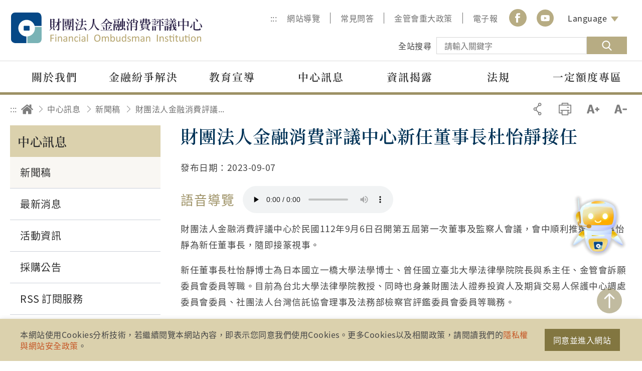

--- FILE ---
content_type: text/html; charset=utf-8
request_url: https://www.foi.org.tw/Article.aspx?Lang=1&Arti=10216&lid=17&fromCnt=0
body_size: 58092
content:

<!DOCTYPE html>

<html lang="zh-Hant-TW">
<head><meta http-equiv="Content-Type" content="text/html; charset=utf-8" /><meta http-equiv="Content-Type" content="text/html; charset=utf-8" /><meta name="viewport" content="width=device-width, initial-scale=1, maximum-scale=6" /><meta http-equiv="X-UA-Compatible" content="ie=edge" /><meta name="Keywords" content="" /><meta name="og: description" content="財團法人金融消費評議中心於民國112年9月6日召開第五屆第一次董事及監察人會議，會中順利推選杜董事怡靜為新任董事長，隨即接篆視事。 新任董事長杜怡靜博士為日本" /><meta name="description" content="財團法人金融消費評議中心於民國112年9月6日召開第五屆第一次董事及監察人會議，會中順利推選杜董事怡靜為新任董事長，隨即接篆視事。 新任董事長杜怡靜博士為日本" /><title>
	財團法人金融消費評議中心新任董事長杜怡靜接任-新聞稿-中心訊息-財團法人金融消費評議中心
</title><link rel="apple-touch-icon" sizes="57x57" href="images/favicon/apple-icon-57x57.png" /><link rel="apple-touch-icon" sizes="60x60" href="images/favicon/apple-icon-60x60.png" /><link rel="apple-touch-icon" sizes="72x72" href="images/favicon/apple-icon-72x72.png" /><link rel="apple-touch-icon" sizes="76x76" href="images/favicon/apple-icon-76x76.png" /><link rel="apple-touch-icon" sizes="114x114" href="images/favicon/apple-icon-114x114.png" /><link rel="apple-touch-icon" sizes="120x120" href="images/favicon/apple-icon-120x120.png" /><link rel="apple-touch-icon" sizes="144x144" href="images/favicon/apple-icon-144x144.png" /><link rel="apple-touch-icon" sizes="152x152" href="images/favicon/apple-icon-152x152.png" /><link rel="apple-touch-icon" sizes="180x180" href="images/favicon/apple-icon-180x180.png" /><link rel="icon" type="image/png" sizes="192x192" href="images/favicon/android-icon-192x192.png" /><link rel="icon" type="image/png" sizes="32x32" href="images/favicon/favicon-32x32.png" /><link rel="icon" type="image/png" sizes="96x96" href="images/favicon/favicon-96x96.png" /><link rel="icon" type="image/png" sizes="16x16" href="images/favicon/favicon-16x16.png" /><link rel="manifest" href="../images/favicon/manifest.json" /><meta name="msapplication-TileColor" content="#ffffff" /><meta name="msapplication-TileImage" content="../images/favicon/ms-icon-144x144.png" /><meta name="theme-color" content="#ffffff" /><meta property="og:image" content="https://www.foi.org.tw/images/fbimg.jpg" /><link rel="stylesheet" href="common/css/main.css" />
</head>
<body class="nojs">
<noscript>
<div class="noscriptbox">


您的瀏覽器不支援JavaScript功能，若部份網頁功能無法正常使用時，請開啟瀏覽器JavaScript狀態<br />
友善列印 :請利用鍵盤按住Ctrl + P開啟列印功能<br />
字級設定 :IE6請利用鍵盤按住ALT鍵 + V → X → (G)最大(L)較大(M)中(S)較小(A)小，來選擇適合您的文字大小, 而IE7(含)以上或Firefox瀏覽器則可利用鍵盤 Ctrl + (+)放大，(-)縮小來改變字型大小。

</div>
</noscript>

<script>
    ; (function () {
        document.querySelector('body').classList.remove('nojs');
    })();
</script>

    <form method="post" action="./Article.aspx?Lang=1&amp;Arti=10216&amp;lid=17&amp;fromCnt=0" id="form1" autocomplete="on">
<div class="aspNetHidden">
<input type="hidden" name="__VIEWSTATE" id="__VIEWSTATE" value="jSqGeWidB1GWY9cBWgepdy5LxXS5UEa6qRGdZE6jD3FjJuujhbVrzwIM6SIQc5S3GGU02sQmnu6M9fQ1J7COX+fkUdr03YyfqzP7OikfFKevAk7zQZbaS+6p/LeasufrG4rJvosxlm9vjDKw20wbNTj06OkYTytUMnbQeP0R+OWoEF6NT90BMoHnHsN2EBjYNyWT3dnoalamAQHIBF/VgHgd4Dy1Xrz6F20Y10uBK3r7e+G1RUO6GlWnc7iTyZ6dOrDqXL5PGxWUR0tFWsG/LmbEvCyowkeCRkBGHLEzn/KPtWbJ4cgGZkwhnilKLnlB7rf/aet/NkFYzu7Z4ZcPXVb1TcLDPCGKw53dy20oCS9NJLp0/ftxDWB1SwnnOqqSRfZrb3S1a6/haeHWSxSx7yCInIDvB6aMIW9ceHajAuKVvKF7gVv0xsVKgTnPgeHHM8nDeYyJQWE2pR8wWeuPQyoKPS9MNQg3YE2mmkKJvE5xl5Q0TSLq4A7bu4zAeFs+kjA6ahOzCY9BSK8DdeIfSxtsTibWnkYi8vegtwmpQK/sKFeNATa4yhDVP0BzNsItjxDDBiCPsW7o48MUDtwliwdmyEMgOJuqScpdlq6OOpewWH4zXjeXYYcekUOUqj+63kQnOjzZHQfeXydgs/77mWTUdNIsAPgvKNfoAqwP4xYxjYd4o4RRsViMpSHAa7sNGR5yC7nJqNheLxPyrEGrn2oZo3bLBUHgZAYwQSLDW0q/qDLjJKpQ4x6Ykn3Iwt/hJ1/LW7kL3UcZOAyrGDrQkJ3CDJPMm/8jibpYnYI0G8M5Eyfm/FEvn24mXjZWhYRod6y1ewf/PeMzjD+O2lM14qu3IRDUV5ffOxURe7MFr0XgCNI2OwmFEkheZsApdZjveCkXn5MNnpjB5B+Zk+k33Ety/TIvhXOTJXc9H3KpLEZygGyvnmXm1JzzxjHavj+2BrUDyECwik3Bch1o3QzywvfPSzeNloDStRKIZcbvxfsPGZxefdPGpT0d1x4vVt9Zi8eOCZha6//[base64]/wFAcMVZmuMlh3xyRI/P97QDshIW7V7eUnFlvhlvZqPnYHZZcfNliQeNwb5tutwUl0aJhYrXzEwqDjOKzZUzv6nn68L2ddca47x7e18in3hLsCnavBovNzB+lcvhmRE7gci2+Yy3mIl2WeSJ5sQ0SoGU0RBojXU0xbMe5kFWJrri3E9IBlncjT8VfSBCpUb/BvJtX4i134t32Zt9Vg/XquVcHVUc6tDv13CtTlio3Ty0lNC7Z6uIW7dyE+PLkOkBBt23nqvHXfsTYowf0Ghzu/Axeb/oCxW6XS+vu2ioxlmXGueyuKXUTgKLzxTnRHrA571HSvl2NK0pw0uh9aLn+jA0Y6LA9h1FDHrEXx/9G1AqWFwoQPDV2Y34rmUOQhIXVsNwzNi3pzA6HTZF/u7Hl4MC0Gk7RIn3pwQXLO3JvLqr7I/oBZAtwDkfMjjZRHRn95RGL3VBx9SyP7dknwzt3T6F6q/zM1SkU/7Y+HIH+LL4GM/c/U38yAw7TBUgJCKWM3gD5+kEi10RYYxf57hsDBJkOsZw0DQI5d0XrOPAo4BF7rh2TJkJthvXxV4YBTpfx6SM4+aeZhujxW9dc4to43wIL2ksUQcDO1RSFYJ/DMnhRJ4abiAiGEjBMniHrUwOdKGYQOd8QyneAQ6GiyyU8Qd7Xj2i75D2sNsLVUc2GsDigoQ2/JJoiuIVGZD4mwLU0brTGE7ghaVkl+xK3ue9zmjXvtnpBRfVEcku/NcVChKkS45BDNid3NCf/jJdwAZ75waNk/mK741mAcfNgMUcvQZSgWPnxuIs/C2OR+xGnwWg9IHOiXygdNqcxnX2dz7NmL7wfyMyRZ7jSD/Gw+TJ97jtP9+/75sOJ8/hAbHrlp4CFws3ND7aQuNCyuwkJjy9Jsvc08MZOouIOegVbjzOEak6A02nfYNN2TJP4tIt096cgDYtn6BYxX8b8ccWcAlXczooTN3/7ICkUnfm/mkzLRXcKI1pFzksJY0OO1yp6HTrOntEOCy70SIs2SpFP/d94EEXtzq9lqZky/VlyvNxQPMB4n+6o8IwXY8SIDJKH5EaRn4Olx7bLm9VdsjivfsDCUC1LRBBGi6PrF3Dq0HMWmG+3GaIBXkR4JocQzdkLeCddvYU+/1ft13wnvH+lugd5Uxuay8el5mTo/G6k8Pxsc+AMuw16OdJq5dEwmFhcmfXdxpocbBLyAFENlSfj6xm44cJol9DLw1okIllPiGZCOYGdK68YUhTUtqTjAirr4HR9U02fy2gvwljZ6IsVU0o/ZBvglUUvZ3QElo4QqbpYnBqJTfhGX/jtQNKYf+YycClW3UdKZp/rjAfh6Ea6GZlBn7j99I50bxiqDlvvcPmWmsAckXeOERytM4WSLv6Xrub+KH4nRsB6xuQvjmFZaNKTfoGKcIYqY1orBj+8PgjWJyCIvYAVyHXKpJfE7iTFXvZmMhrfjWBBM65unMiAIZALH0GLkgILVVupukiUhtYqNL+FKTe0xm5PCWqfQuV/F0EhJ4yp2OgfvERCNY6qR94jx1T8l/[base64]/7Y9KW9LuxnpSGl+R36ye1XkreGNN5LsRfIOJOdfCARIxIp6XACN/cj8cYCsCOwtxN8i4vZ+kzAgE4mSET/Yc2j/6mdo5+N8R5Fz+C3UoRhSYDsXFrTVocDmeeJcSV4kkZ9nMXolSK6NvkrgmQbE0WTZ1rH7aLQhbtNoxFViAD57XpRIhzfJK1HAxEFKgkbmN4jvUTAN/rNZC0ppkWR95jcSZBKQe36LJOQ1+I8Z7BIRVSN0BE4CsiMZ57td9IGU39AaWeFG/Nzxmm2d4cQ0Ie/Bg4/yD1Cx6v84m3agIYRuxIvY0/fNl7O/XID7H4rc6/rEW/7Ckyh6HeQDnmsyyg/eATtpD24uvjsKPnKtUc6dYJNKbqBVMD2hv9aayWaqZc3moT1nNGrgOTRLVbrk+QPTb10MVSyd1M1ZMvtsVfuL6Bxa89pWgYbJABoXinC6/8l4QAEaLK+B5svdlsA4lFXTFrRb8zSFPXj9tpK6arjNTLkfKtRoYGmvZkla13rvoW2Rw3iCSatjMR6ciNX7P+MAVWA3Zg2LJ25nknApq6iXBwhNkinB8uj8H4Jgh8/IE4OtH3KixAGA1PZub4NDEdnkit7e9Szz++nWgltwVmrE8UZbFNdUKgGcApY1PSYFYXTJ/mqRyNSHG1ChoEzT493SxXVVAbNao80Ly24oOB8nppG8xlavP6n4Q+nGadaZCRytx+FwvF/+0Bm/+HCX/1H3xkAJYS+deLoXl/DR6BEPINjA5t9pY88r0MtI/4sLgHSbuVIv72l/gZJDXbfEkgiH2fUIEkg1SOFcCZVVRqaNMnOAzHV7dPj/qVCkQ2MdNfUn1tsQuD7CsL4bNLYyWZVqI2NDTsSayKG7T5Scz743cScz1MjINutf5L0doEybpErQN6ZqffGU2/HvipbeZERuGO8vB9+EM41VfW3FA/brrFlfVOvFV9wS40m3uOK/mfgO5lT9G9redv8Si1vv5GeMjT/s6CaHBb1BtJSFms+vJfUR9gzx0HFZeg21OOSzmSDarO2Odn1LSsA7jsEfYTA0MZat+RHEmp7/iIj/S9zf3pMir9+3bHxw7PXNlC1l36juifhP23qHj44GcYhwAmgo0EuFvmJwUjXzjC10ctHbkh+P2JWkth9et80WrescNpAttiF7VeAp0SYA/vH0v1vccpRaBBO3pyRWlOK2zN3AZ5GgtDXLyHIgVsOyzOYGjEwGAwStMvxgsJzTPCHKfaP0HgcCeOcx0IcmcmotlT0qjgj80wmrh7SbJUYhdz2LTia9CrNhi8T7q6DmMRXO0MI/MAb72UDaQi7dmMtf8LP3Xo9zeODsJuDGBQ20qkPGb1x7DCjuA6fI1rNhWi6pZCq7B3xGJwWVrAQD5fwOi+URwKQHbGecqpf2eoBXm3q4XDEonUSkqmME5eRiXPPKB17H06gLu7RK9vH5imQQ3EJeer1axEweqdMwA2CogbjvbEc1vJ/WGY9MLiym1ZRalE+n1qW960meZIuifGu25B9MJlkb2GYUD4u7lEN/KhCMy4Uq97iQVQ43ajm9dXdl/DKwv95RPW4vuURMzCSIqCrOZ9BCEhAekMZG0aSMjiS/Vxu7AfMcdwPa6D1V99sUedUkP1epKi/GmCMHWEEMFeLsouUTfjcHLT8Iq9fMh2haGpk0CPFUJD3k/ITEip9SFv+d98A6EBgJlJJayKEKjiRPlQXRuSsUaeWESkkJNwILL84wOazE9lTo+pn77O9ZEUOEzpQo5ZTIWaD3lZ2GljoFxfTgJ2SFsPJ7vwuYQp8Rd7b3cQg6ia5FTyCgomC/LJkqKpjon/hDu+u4MeZW1bnbOHflkW3eD+u/VL/GBF+8mPb043Klc7k6YIx0b8SU5LCwuRezfnYS6hGxd3QBVfYBI4ZF/F5JIwQCEzNju6QrZ0OhIXN5P3FkTOP9zn2q5+VtJ/4nd0TamHmybWXkjqZtkv9V3fdPeRodu6R6fwDX4t0TcvwgKwu/EhysuOcMyP6uYsxS14vAkYEn62DUQ4qLVxpVIEri8G1bAKwjDVRoGYtno0+AQO8lTbkuYU4b/[base64]//zcT/nYATpvIEDe+IuEp11DeVvP5/jfAsNck9E+lY1/OXKmqiKWM736UMrpGmQ9ONLxrVNJ1nZnSZJfeeubYvSV2aYQEy+bIadvRYflDP59DJabaiKtuiBlCBEKB+S7vqCm8VMRF3u3KF0Tf/gGFvawX2JSIeEw4a7U4JcMSmbhArua7v9F7SSx2c4T/Ay97C2IB5ws4h5Mws5oa0/RaUmMofZFk18+EqDvOwAF6LTcJd5j9M17sioatHZ/bhwy2rtvhUvzVoemvgiw5AG0RbjuCfvXsO2XKjUqVoMr3sBQsTfJzdLccFMSbyrdbpXIW/5woksrq4J4KSiKjZTLYFxLIV0viCkfuwNvlmsCIWCXqWz4ZU1r6haaEdQ5yE9nV+0ymW4NNg+I6j/X+7TVD915vntlYBrh/tGXZYuTCq2xXF8dM6yn8xW0L6lfyCxfytb2WWhqxIMWYh6od6UlgloCByhwC43dDbjTPyAuj2A8nxBtqnjxkJgFVjEv+ey9sRyEyD8mOcT75IQoefCI6i5f9Ski9PtEyu2tldkTr0yjX+qSl1qp9m+G52AlzXqK15Ri32ZmiKLRDXmwB31SF+372pKbQo9mv/W4v2Xyr/[base64]/gHarxx+EMaAA9YgdkE3rgtlITJxNRDSybKWMlB/OVWhVCKoIGzexRSwv8frkqYCP8iVfEtqN6a7XAS0O/STdlGiQ8Ome0bTpkRXkp5SfkdO5oNWly6u7UMaJlFCv/DBJkqtd0jIg3MBdX8NlhybwFhRMa/jbaxZclYbyfstDEUaDfjhcxwInB5f7dxmAjZfWpZmSDowRvcyLOkXerFnJZtpGBW9MGNtc3X7dgsJzum6Q6UBGGzLtdSa52tWSsuJRBn0vpGe+9Aa4LHl19/IPiNXQpsWq06EpM1SblYU2FEMbrZCngKWH3QUpO7vmOGFYDBKmzenS8gqG3EKKYQhiE2odydDmpTBECea+90iyiFYAH/O2qPkejSntqcn3DZrqjA5ZgnKbQvnMJmp1NEO+sZGmEQxFlHzBzd0WnF44pqJx/sI07PtgVZcpSAfJyGWre++XZm+a3q+envs/KdzB6MTimoCZdy8eZ7N4HTfUA1NuWrGxmXwOgWddvk/DIvJig+Tl6LvPAKZEw5tpfwKmWzO74zyc/0Ynr4RlV7k+Xu1yD+ZS35pLxwfpNgmrUuHXr/6vB3v7NFVm/tNTqAL/6fS8eBw1DVEw5E4vVc56m9Wb/HKvFmfdld7qvKCgpSH3jVyn+A2ZZrQ/m5hKfjzruURlGe3rGKU8af/MmAlyckL1CIdZQTCDdhI5KK65I2Fc0PlbL640K/xsFtM/v/Lu/2SdGEQWj0i76lUg54JJwsq20s8/UqW1YJX0ziKcIf9EWv71zYYVQ98fPdxUtrjxsys3fG0Rca9rLGSEAJurZRnWb0peueYHlZpdTHdcSyqrFa7NN1OU4UZ3/AAxj+aI9QTcbxwnZn/bdmOQfGF28apDnoj64MbHBs7GYjDCNGXTNd1orRolMQPSaHmd7jRbK8acmtZOzOwSJj8AydKTFPVNJypmi7t1V0ZcqFTBZCU2MjKdqMJ9H13I4QC+VFPfvx4Z8rWGzTOn4cv/6eGlDGDYJGng1pKs+lvFcRTZMraEFt0rK+/iBSritP4IUdSAw7QzcTOOhTNBOykqgiaEpS1mgQN8/9oT2P1xAGn4cNWWDSBYdxpV/81LSB8Oghi8xYzKcuLWctkG/O2q6jbwJ2Sw+8PjOTO38v/rx6ynUwfSAMmx3x2zL7DWYUaYozPrFhC3RUJK6LbDutXwVzkc7gcVjJkGoVaoHrAr4XT7i/5sksaHCnLHzADWk01Fg78kov0lkoyEVo1jaHROJkcaJq6H11gfll9iJM3GsmCnLNCzgbeL2p9PG0ifk3kJ2lU9f1gV8wfutZ69mCYAa3D0zKOc4I2iMSu9oB7uQIq8Aa+s4nUR4yvJOnb6DyJQW3xxWnd9AP3wd3Uc+ysla++RiUE0LG95i9y6saoYXWSH/[base64]/BYKcQyDPwFEmjBbhRXJybvSR/[base64]/i1JsTbuplf0RDTGA1Tof6U1NqdLlCBsjDct1f3D8pGgDEXsRO5oEr4/kinbvZAsg2CMA5GGp/CT0eA/e4Ge2+R9pPiDJ3ckfDwR+HP5rwvyfn9wqU6oH1fFtOiycQvGdZnDQDafkUAWCHq+j8RZPB+M6ilTneWghBpfLA1mxyz8P2alP+y/l9xtTLXzwq/SoPznuw0I3RUnb9gFKWSx63RWh22Heckt2XdpbF28uaRLipKn5mAi3vcu4mGmhEcjrEq8+VltR1uoIQkHt4HHmPl4PYGkC36Ognr9/nxj6qwJjibv5/U6UWFcK8kzKOM5sK0h3gpIxZYTEVXLtxK5zfP9kWWBWCPKtjUUoTKWwlQbCuHwvPan853WIzYhS05IdWgBOUwqAMWlg887OIOrWxpnY7GXawNegA/PMoldxgJq4iSuy2bLXOAFXhdjakkSFNd9xx0VAiKC52nG69RPJRcAyw/3jkaI+Sn+OZ+xWuTpWtNSHOCEMnJzTuobBo0NQ7w9K/VpExcAbNJiCLdkRg7YOVBXKnzV6NIwJ4MF8bB1PF643R9sfIlbeIJjFriDBTS1wB8epth2h6HO1i+Ttp4uF6B5BaARN/qfjk5JFrykpHHLuPzlU7iNDya+Dv1kog4U5npd0hyNzWGl8BzfPR0fno/xsSa6CYaXt6SIy5A8g6ShQd84moxOfB4zyvHP2hUSu0n5ATxyow68aPHhHuopeayeVPIFF3eCxuUbzUed21XpGLwpSHs/rk5zhKTKKdpj2QaloUoTL5suv47ppuUzwivKFTxJqEC2eYTDAXny6oBcRYrJrAeQ0yjU/Wo2kTInJ/n+aIklr207+I5K059lYsA97yeO4RysY5k9avxw9SSqVJLoIIdw2tbFUGGgWE7ab2WJfzIHvsfL53LASNqyAtCWZp/0XH92N+ApVWSOyOTybvOn7tBZpgCvKEIp0PdpVW2eoye04TcibAYic76W8AYTCEee2rsPLCtEtw1jphnhWoI2iEqhBBNm84oPJxcZcATVLsRjEdz+eRT7VBCNQp7kLbaJaOxnSgmFYVo2hq4hz/XbjoMAY20wco8ASU8HSxJntmG/N3cafy4/rgDN6vwEoOHV7Saxkm9i6WfvZw+QcHekzC5y0okntR+ZGYrCNMLlZbyaYJbeBDuhHeey7D/k1jPM3lB4CN2UwCpGT00/gEOPRYfU7udxbv27FB3SMsVD+cGXGIyB7q4TFDRb0TeVWHR4mbHyrJnr0GEJpn+ByT1QyXcgYlzLma1+4McEIzzzTZWJGxIuCgKIG5sLSUeNdoYZru+d62/qJWTObBBFXtaOEL1lql6B5WsWw3E/[base64]/Y+cv/sfFEyC3EuBIGmQrKADxU6H00/6Mu4SPFu5fbxPwqnJEsE3yCGltmyeVz0nACOmZcobwZrJCeZadl6w/nUfZ7SY81WbMnYgfdt5xxJtq0zDqZ+eRObmFYlYhyzvkfuPT4VLhobc3/sG2I3Lj/DRPdZukfq6BhSNfIsUEvdyDj3Y/35ozr/nRdzZ72j0GzrTvxHqZGykKs87cbk3aM5bhp3HdLH2HnbPTWvDxp6UYsGmOwexBoiuwXul2KFqhga9euEPA/mdHQl5KvxEDL5TyR4CFobRDGzjFJ/rUlIy2Tz5MUeth9vFY8/[base64]/eJP4njt3dxQbh6KxKifkTqSnGbY6HUE69Zex9o4MkQ1CAuaWe6lEZPg7WDLePw9Fwgl8qcgEk5vdC+0SOG1N6dLxXJuJI8mJ0cVzzgCpwXG/9DKGg+yNHwFceZMH7MjVP8jq1QLL5IEuXR16mM/lN+/bX7BupMS46cdB3QMweTD8u7fez+m+xc79zgxDyym/Y7ChqojJgiQ9yrmWVv9g2rDnts9Js1pBFJbMSEbHXUC8c3YkW4mWG0WKQo1mpih5p/kJ3H5oCejqVsyqN9xPoCr2X2ONJvFy6CooNrlQ3fgs8fdwiDwFUhPadApdwWEMbcH7PiFDO+nmDSTl7VASPtKaw7ksOo3+ia6ilf5sTBCQWZPWrXh1L3L7ouy6RfkPJb/FpiqFdNREdKrR4R8u0CSJTcw60XW/qPuZgPDVoRboQ3ZYfYBmfAahwfwT+H4FH1ry2DrQQLipUgTDG8F6S1Gy/zESgTi77XQhGhghnm5YLacPJmu6dM6qzpB+RR6l/AQ54BbPdM0qTbJ05i/skNkMg1uudi82UaO2ktZF0uNBHXSDUyZdxJUfEpcEdz/YfwsOiFr9skCU3xjMwrCiqCHTLvsEaP5qVpX7UfKG2sPEZuuOGvtlXDJxH8wAt3VqpF4dPcUMnD5N3trI0Ody4hKa2ditvDRZYmIx+PuS5xK8Lbjd0GEZZKxQ/PRK5xwyXbp+KN+lefSQrHPjz05xlY7dcRzXhmyMVQ/9G6ogneUminvXJgw6Xo0+KxpDZwQF3Pb5EiuSmla5P0CzwwHPOvNwCuUtWQ/[base64]/uVXP+uKG0sNlsPll7/oYEYa/hC7+3JxxjULS/UrIzpaaYzj9/X8hxMiRWwZxdL1JyWZ9UFQfDQNI7wecduYy9v7r/obLui/s2U9f8UFUchTMT4qzRoWa2n0MWPR/IQvFAGgWaaFfdNTfeHCLBR9PLUdnwxgxZ6++fihSDh2sZJMU3+zbbC9KJkCpDTWX/aRj8xyWcjeSTknEgMdeUR/1xZGY0p8H45KhgBRWGy4J2udb8yIrWzsW25qMOOGehz2V3NaPwnA2ZaR8gPfZLqR1vUrTN6heQ7P8KA/p15qC2qD/OqQ25XzgzaeP5BddiHdYjun9x9pfkV6rq6DPqGXMoG6LMtrMkDXoT0Gc2GdOw8gSJ3bqVnzTEOFzEPkg9yA3Yln3YcAZO3wzWyvP9ZUhMdikhTCS/IHXrrzwm2eUWbMwuqifPBr5R4MO3bhloEiITtkxy3wmgSO21XpYL9Pf2uUgNg1/o6qNb5ocTZIlUCEGxhifJaBR32tPayfOIJobYA28DCcmumLgthAMYfuIK09HzzsN0IYB4TH4elwURQbpJlzKnfANh//AHQ15EsQOwJwCR5m10T9UAoy/[base64]/LWlGYdSotGR4Vyaka+Q65ljLbJ+4xwkHWLmXsnRSquqoyANRfoqniJpDxKnYMdDzJbGHwGXhAXuGh13JYY28iROhaX0rdCYEp/otKzmeLRqrv+fhL56e4xww/GdFLSbvrQRzkH9JjSVhlProV5wq5lwV9EVuqfgjXk90RYqKS2H/Ac2riFogMgvN0fnAdrn28UmuVqko+sAkkMBL02tzTyaClc8vq+0kwSGClg7lMzZl5U+KtC4QMjTcRk55m6ff1eBma8m6W9u4+qpR20+2fSqmo8FxX6DmngAvGS23/MZ7etTedB4XC1NFwI81cgbJZryw+BqN4Il9y7t2NZ9rHuhwHItGmLca/TTgWcyCS9xUFj/rLWm04BiBVHGMYhpxkevuDdXopB+okZ0ymhrAEP66NVmgZdGk3f9KWxXHkWMnE5CwRY4Q8paYgBIZwe6gBE2dY8AkJQIRc45OjMe5xEmMjveLfDRiS4//VSEn10ysS1TZ7bD5WXexBYcUhfhO5KTUypHwFfX3QoXa37xIh6xZU8pAy2J8RlGsGH2yrvD9L8o1aEkmQ3CrqVTMTL9gRWUeJPVz7Utld+U7ryGbSF1M20UMYA8gLRZgkbdIJNgBaAsfNxh5KyD4x3jVY/MBkEchmzSAQ8T8kawgdB5CY3k3Y1LFiLCKAibGMdQDcQBXXFWrq5M1N8LitJQoXQjyRUl6T9i2TLOfMiBWC/qiV12dV6zIE9OsfOLz2QcX+Ntwo+VSCkk5gAiB98tN1pqsXTaqBET9xZRGSGvmVanTXFaNBDjENHpq4nsBDLG/kQQWGWFnfgBCBsoO4QOmD9ATLhLw0ujDtki70jnfp5HoZcEZnqpTlqGWZbnVe498wroxwbioeZUTBX5QYePCEzSIgeuxCw52Z9NUxpby0ZR1J4mSMkm+i4v7XGYznC61vGziwv+gut0xvqbH+g1pWG6QgpKFImFDG1M0Mru00Whe/GaSGscaLKsgVplSJqk6Dix2dhBgFWZI6KDG3DM+KugXo9ATIaaFLhWC0KNe7zVoellTIqL/PQfDJ9BwvoUcHPok363DzGHZO5K4lsEukdjc/z64+o8+aPV5YbnPbE8O/HDRgk4a3Wae49QDgajJSvG59k2fiy2DHPQHUghxo0vfO4hHvx5ehfBFn2XBKr/rkzabUW9ZcG9OAlGX7NU+EKNa0n3UJ1axGgdhAdQBNSY+MADXTFc2rAo/PwOZQpgXcrt6oopOXEg4siwJGpN+RhHqhg+NUBJaiSbfhZKpkuW/qRRsMwtMLyjQ16n20L3cvLqZJNbGIdxG4ssMV+zMgr9Mxr+8Zh/fCtdvVUH/7qi85Y/AJzl/Nxtw1xiryaI+Y4RVTfqc5E1cfxYvMA19yKwzkTXU751khYWIPkVTEe1AvbkNnQ5bTThwPWaaTgr6WaHE8XgMACk0khF7hvv2ycFAMuWT5OUCMYHZvrSqWa+cGJz3h+LXHw45kuiP04qy1gm3N/icbUc7zlLJIPEjbVKi1mnqWk5iM2x1kbGSjjPvkz9iY4AYAnADlCbA/BeMq70mjmEmH8DGlpsoDy1JEcj+LuCcnBp/brk1QRgPUOB89DwponstzW7b/38R2hVtRsAesl1Sj1RcMfpXb5nS90+7QJeURykAP3FyEokPQoYhixtUNRIwW2rhVla8ui6DJWzCiIMUmf6ZI4SZcui1rl6P14OCsEB4d2D3Vu5qyasADQcqaYHUL5CyCyZjy4udQajgTHClgNiou97VZ4QduAi3m7wPcg4D7ms+Yra19SF64veoDQ2/3XMq152aSSTMjzN3OKpfL6D+nmB/Jhx/lBv+y10w7ozHz4EWSzLp6wfqKHLA07D5Jym86Jw5WDvauqL870O0REb4x+zUqIzInepC8+zZacbLb27nyc6kWZZdAKOG/Iqv9Be/CCtzC+meTt5c5R2eya3yyX6DkbIJncNvwn3boXu+/eDqW0Nz6eU2Gd2O8QG+IxVm460Eq4uVUJyD2vijpd3Jgd/xc1oHcTYer5zcsbmyOGeAWJbXstSyffQTz1bHD5F+u3JDhsmaNF3DsuOZZaWh74QgtWB+SBvvT+1bL/G4fM1lbEeYP7lcqphF03ZiJje5IypH+voekniXGTXSK8j2yVK3G5fZiuZ7lpcwpj993KHk9skBELJCkPAtNF+uJlWjkukPm6UT+Gcah5pQ86qqzNYji6yBg9oe5P/1rHVzKNclVCUeSaNndi+1grMXMwjuSIvPfjLnGhAav2CXYIqw2WPjpc+bfnWfNUUQs2KFpwYgq591PX+Rvyqg3RftSy4lqOd0F4LEAVHR941vVtwUaUt/qITZx59b/s+KhSzPSEmFLoYQOZ4j8rlPcKk1ltJ4Tfisr/MImDsSt/wE6oPkJfu7m/aL3cYKrCIGlfunyLf0h4YFQQI8nmgF16y/dkblQlqcBCIpFSObCyKV7DhQYu+yMc/[base64]/Xz3odg7PLCPAb9Am1RaW/eBohYY5rM+2BrL6v1cpdx2ys5crGcXyh0+3APkIn5r3qlPRuxx6d7JMONYPPlsjKJYHg7QnkIr1LW6X3gjCn+N3+9AF19skqWwqIBVOMtxJ/Ett9MIaMQFCXXMF3aGgPzxX2/9GTk/SvMGi/w2ns8syrllUOqa24mWdXeBxv9ldu6Vyqe7r6fnWvQSLw89PjfX5TNzHxpZq3iR/ELDbjBCPd+sdVWg3uqPvlKdGYEjEi+DjfO8QlG+ve9Vb490JIqG3KOEcAskN08ohfn1QYWKUSQ3uYbzvYjgJ4YCkgBdDwEVboS7Qpo14+7fg9NpbVTZIjAn4Z6VMD5mMv6hUSLLOAL53QxkJZ65/v42x5eZltGb4gS87PaAYON1ULD1AOc7CtB2RS90aV2TceJKh1eAGVr8KWohg+v5033KcQnpLvKaZq3GfZfAR0Y8j5lf21qA0upbNLPxZL54bpsiZFEPsVn6IqZAlvif1CiX6plqIrdEBhaL8Inp/e6FKrtebzszriCtauJrEfaFdEOV/sp3A1ssSw8jvBAuM1Ssv57qXc9JBdlaDAuWS6ptqhE+9BDYGk2c4cb/mYnXm60nR9/LZld6usMS5LEXoKPt2XsvLVBrsLv1yFXYjkmHAK/FzSttn0VX9eitqAust9VN5QszliP08icpeakZWODQTua/nqPLK8xVaK1ETnss4TlqWKMdAbSjWe4ib07uZwu/keaneV2Z/4u5g+sX07l5fwn2jwfQIv+aLxtPVm+yYvQJVla5i0fz6+9z0xFbdPNBEV/ddPgBRbOWbyvE1Xk4hxlOnfCKxi6pcj+jmIRwEWl5/LCpcLZtl6d0V8FUrRNP1QciyBg1ncpVkPK/wQmxhom7K6ZqYyY3uAPTVAl6sg6n8DlYg8rDlgy/Jb/mwtb7Rrap7Llzal5TlnZOgBMQpbJ53mIYoYGQtcEPkmO3J7/ss6NKvVCMIfUx8GjDNpS60DJNzE3hp3D1ad3vXv4az5RNm3gFa4ft3f2wt+C1/RZ6F1AhbTIUKpKcX/FN2qigIiHI6hZgQFuy/wnUnpqoYXfnA6Hm4vjGyeD8Vts4+iMJ6R7NqXKgTsqyXYq4bnxINYXS0egDxwlwEmFHWsgVTj9ETvKOes9VRTraLzHU+y358ZBXICEh1X3IPPYHmbKV4aPzgRfvJXjqDfsdPSAeSk/dgWU6DuJkxnehmi+wH9MfO1VgfPa/yabgkEvEgIIV5lkadiqJj1Nk6ROFP2jczJows0MGXcwmOFKsuHiiKNWe/WQJWvKck7tWnS1GdlIKtztef6NYSsFKJWzYCh6Jmr5ngDO02YqtVA75HGdr+3YDimEUKR00ecz20JFnYwoiORnFpozWw0aKvDNgc8MeupLCHtMuYlHtBWV/Wt/USz4n1CvxB0p6aAXRju+QKPs15uF1bt4f2c8p9z+b+na5yv2BPe0u79hejjjCZi+AQZhbrQdcDlhu94Uqh2zBE8zaCGZDMoyLj0kbzeLUKwMihP99gJqExjx561OUmfW04mCjKTfZXzGbxwTzEJi+lHeshtv86Q6HZXYNrUCVUsL/[base64]/3PNU/HQyk+oFZpHj+Nxsx2FhdYr5uSBHe7tAJRA3M6uwAgUYaWddjV77bLaNH9y/P3eajVFQLVAJfLzWuyWA1RUVSrnW1pesxsPeef17cy0HY8CdkEuW6Iq8RXvWEHoaRpDPqXXtXlXJs+OCm1XZOe7+gC94wOglIqn4xiZiDIhDiHpLDcag6Mi8fGnebmamEW+TUFCjOuDSyON/eHxZfP+ylXBaCjSUMxNqnPA8zbWrC3OR6WC6pwbpJ/FFEx2Dm8SYc8nqWe12t5K39xZqG2s0rySsH1LsVS07yb2FoP8823ch+N7oyQuXq01ER+buxk6AqdphcLE6J4VB7ej7qNHKhzWfvml1hCAJWUJdxCUx2F9/azg/1ph5mxo7vroQY1QIvFQBNoZSOgOHZ7l+Dnuz0v+vLoTVvXw+FWft1hnojHffUHvYj924OiKckvdBixlukurqSk8yMsf1J/q0sjPPzapdbXoORe8MzGlHDKSYRubQsXNhhhmj+PT7n9cIJ2sEGjFDSfER3mU/xnEChtPL6f4/KJHDPr4Xr9jTUTPWQiq82rECoFjpWxNCQYMPNSpoJKFyN7725XqW3aqn4mq2MGN2dNFs1/qmyyGYo3kvIh0/l1Yr6D7Kt8oR4wHn5wP+9zAR7GZLpcLyLPNUwvV7goT1Q7W8px3zOaelie+zaVPN0gllYgd36SrXnZJrLei4OVrHMtFbQQXIr6XCbA4zH7oOYRUTiLXiF1flCRuWzID0dt8jI92NmGrDr9yuP4q6sr7wX5SgQfOEbgF6/xlV//7toizi6FfjLfNeuB1nhh8FsN5C8eibXmDJsPNe4JOLQrVcBNC8Royyy2GW/ryVj7P3KVpNpSoOf33unBQ7fnlBcfTN5Be3wX4KSA14IcdgVTQct3z7ddsQA2Idg6tKAFU55JLXYiPD3fKoyOQWvO7kwLheite8Cnq7ul3Izv7sx+qEdzzCqe9lYs/M6+8GdXORsQsmNdCNLUnfp935fa0E6HMgsKwcTUjiClZXq3EPyfvuXNavfoJnv3Y6Qowf4dyKCWNGRZoSsIzTW23tOGdjxiiCnB6lKdB+yLhKD6Hd+7o8fMVK5PdXQ9uvrASmeoiJykQEG6S2I61KlP2VZ858L1F4gvCD4R4v3ijgLMfFA/BFWrQzwV0J627xh1sDc/a7142wCAYj5FobYbr3OD/+D18Xkxxa8W3mCxnoroGweCPqXZPSj6mmCIxw0z1sM20EOm8wvbg8Jc85DN4n8ul2yDs102girCbBCNWHU1iStF+A3r4odRKfo7GL6dtl02PIs0e0deB6mC9lxlpjO/vtP5JVBkwU/uO8Be3IT6mtv1nv0BmsYF2zc+YGXwzGTh0KL0z1b2JhfOTJON0uPj38pj4YnCMG+ZWfeyGEOZoaVw6mutjFElX/uTAMBoJsXezhDDMNNHAyRk/1F44EN6GD1ymRpZn6ul9sPnICORifcj0owwBkirfIfdFbx3x2PSkB31Ennen8vkASaH/V9xf+IPvOO/gp0XOffkHmp+WYDh8QZMCMbDd3JWkyam+lhp1aXJsvIjJT2RazRtMxeAWdti7Cug4xXzSW08bxvEZytYdBOGAcWT/zqmPk6FliaUKmciIpV2pkHmGVhDaPUqItQhddKlOJEXDd7TWx++Y2YCvOYARlbfOdQI/p+TZ+OdeQ0E3Id+t9i/9oenJo3YbSvyGfPScsLDry2mDFssFNbJi8c1qFhzHn38x0J7STULsi64twwQv8q8T8ArZCxu70u/hP/y/n8MzEllLqM6iuZBrMyObLu9JRRw9LW1xPcjQAFjfFiaPX5UxWoFH8PsEIKkKSmNwZ4APtBFuy76Vl9I8GH00OacFQcktCuRRd0KTnwruzNpC2/7H9ajfsgEJKb8DiEPR/t7JKX5pbfjoOO4mjM08MeYc8SltX1dlRvKVac9jucf+ogXzvD4yc7D83jFa9YFChSjwH+B95GmHM/xBJW26otoP40r+EDlScDXjp12k3flhKprboNm6mUy6zOoCW3Bq0roV2NG4/97IKvpisTJGmSOMTcse4uVX/MwXaNZGLIm7yfm5cigJFdWxHh47FDEpyNxaPrSe0b3SZitYejaN7sOrNzCzxEvohRRew7nXYZbxkPVLUvyhL8jE35KcVdLmNKNUIpbQ45hIdQLA9JIpkm5uQ8l1eZl8vIdmTP6C6OLq/yelnNrV5rklJ6bXU/2NiJFYIrpZS/dciJwCvZyydS3vq067UhVaLRMHvvs/f+UPSEEL0Qxh5uM4B0N4fuXM6zczvIdTtxvgShkUgXNJEJ4NT/vhm8onnBcG7G3H416R79RGPL8RIt0/2k5dTvn4tY8KUQ2U0Xsh075E6zImSLZDuii2hLr/tMyHeRNHGX6ZhtS1AaEEX/+zCIOlg6lZXGQlx3VoOol31F4X3ZqzTfGpBtiMR1Txp1RTDRskSDzyp3nceCxoUK2jEmRxAjYNm8smlPAM00eVNcraWqEeHs1bSh+uuR529io+6CuSNHHY0GzLBoFEC1M4IjXz0ZDyZ/gvQUJSk3qzI6l+LvqpDemhxMPGrRHutAscz9xa2YUP0/H7GSiomG7E9qZ3nedMvgyLD0etjaV8xagpCqyvCuojCXJfMIxkH7vjnjY4ofUjPsOkaCTNztzpOU/RjbcsjXt2HrWhYCK7c9+pLHuodGPyOwK/l9+KnEy2DDVbNQWYmEKXD+dwWNuECSOxxW/+TtNyE6B0FeQ8ad3X4e3AehILgO+Zl1WoWY2EY9I9+gAWw/VVOlBCKL7NRo551ffoRPLTTt1IlKrW2elxxo405HWnkhYVHW7rT6ycEYC5MQwGDMU1FGgwPehy9rsaCzIMQgkqio9Xc5FsFmOcTgUXv3c4NDJT/wBB6gKeUi6xr8w3D7kcffdRaHoSuZsKAsHl9o+qbq68wsIYoEWMXLg0MhES9lnmVtPSKWf1hgs/Nvq8/HyXq4ndvvkDp400EvnaWK7YW8xTOvNMR2yGEWNQrN4zWQMKBW3MDcrJx2IH6Ib8psY8b8z6D0o58PwXKxeOf31/yIuz++mMT6S5saAQ9ORT5edql97g/O7xMU9VhYogKabSKx7HRx4reWI1RULppkMP+FLxrSkR2L6EvtMfETdlCWI7V6yOfrxv+ZzKrn+QuuLmDRcU+5CBYCvh4Z3qIX1zMJnw6squayjMQB8ykwTv+eTUP+MUzkOfXBiG5AgaTZlBmoBXy8TMVFiy4fVQeQKX/pUol6fhQ7O+INqq6glGbQTqev43kC8qCa8iRTg+jAMFdZSvR0LYcXsHNqsiq0C8xHI5DbNo+6n+2h0Cr7FMevTXh7ezQ1XcJeLt5OL3FvN8Pbv2dos6zexEQVNeh0umTUrbcwxbd1SsuGIOXsN7xfP1Df9h0pIwR+zO/HaLFoTA15IWMoaGK0VXKYl8KJSj0F9ehgywx6hyRsHOB7Jv0jUNX9AyyK3Xkrkh3s5pB28RqkTalNs/Augct5agSUQ1aRHw2OCtk11nK+18l05k3DNH/BWGaJDbl2tc9Do8VL+U7w6Q9KuqVvqkObNh4+iYb3vwX5q3DtjoIIVD5gly0eabCeiMcHx+yj14+3yD6jnvgXODXsCL4FXLIgQSf0Fwv06luZkq8Wa/BkKDwgOBJaO6SejHbhk4gQkCSwptD8jG8onLx/Uiyq8ns6jlym+ewufmJdEgx9YdmLGPTgPzifwexNBPSiL3HAY/K3kKWFKW0tKsczikIvIi5ogL1tPrb0VWu2BgLQ40HytDYijV0iVaH67LiBEFK8CJmAnzWJJ7CJ6obqqCBJ8FQvhDZXckx8T3w+Sv+Ld9Xp2V+YI2f1O43Qz9ENZFmg8GJoq3ihrzNkLGHgb7COK1dibywAT4FN5qxVHoTLGHPw1SbrMD96w7hGXDTiZgXSIInRU/fJbTTvrEm0cpVeiL/mAAUHLp7gAElUrsXmdz4EkyiuqCDrjtx2loYI2AUr3ur6WGpqKhiSSRszUXEnjZ6G16YYPfpDSalVb3S3k64IVmeKbBZxZqOr4YFCeruLt+5XxBqI8RGewC8086DwCWe8r9lAvfs/hUNhDUpTY/0nOUcrCy/[base64]/[base64]/ZV+592E8trps5ve5+RO8bsgSsh19cLXcbGefbUh9pYN6OSaJQG+2JR08gLkIKpVJoGYuTVSy2liPK3vhnOaYYhVJz7udO8EDGYJdIM4HIdF63gGebtkWAScKloMAGiLTHb43M916fcEQWq60N2J/sgXbJLCo09u37nS4Vk0qdkUBPAdlHv3YGKFA/g6quhl4CUXIHY70KdLE1116rJeDC6NniuzmLSK7cpBNjH3wmdh8dC39YCQX4vf6fUrLvf8C13DPqHSlXdTsLvVQODQI0Jxa0sNd1fhUWETA9hGgTQ5JpYgMZtyyuP/sclemGeEt79jf0804ObzSa1/gC/BvOa7+1zz6yXRhNZjMmTQegdtwfrZUs12Q9f1iv1qFQD5d5cfa0tPnlVzVBarYnPaw+66/FhARE5SmJvDxBg0Dj29kGVSYw7xsmr0Ltgm5FFISsABh+kf6CYLMyC3FmagQkChA/POlDXq1M/Tp6fWHtzeXJ7RgQewbVe5N2eF+5AArmDgJMPuKO/OgwdORVwxcQiTO+m3onBIE5wJBJFNkW2hYshchhWMdqU0R7UFYWPW6KW/heBhBVpfOkakUEZ50zp8SCDP2SIujmzCgK+IPOmrUs2lD3dZBaBl4fW2cbt43QLONeLr1Vig2Mw26Yu3yacnppA4MDoozdgvBB+5pZXE3xSeZf4+RDW/[base64]/zUjT3BL46zSVlEGDtBfTUFi6RppFAZ3dafxIHDI80ZRuZVx6xDM7XE9OG8IQTYtxp0BcTD5L62SIsrYYBhaoGrM3cUt5/yR52quYwhyWGCuu9zZK3vVSW+4QvHt5KBZZpSzGQ8qtgNWhhMV/T7xozma9KyukY2rkNkUdFEg6iubb3aF+N7QX+JRR5dBHJPbfvpC2ryGsWZlxxx+dbkkW85HunlKA3jNYk8EWq/+XWY0gp3Sne+JnE8IBH6KLNhtjeL9jitbcr5DuUDDHImM320zWyF8E+XRaAe549hWY1ztJHG7xhQjd+ZtzSHzRjnFaLKJO4W/E+OFsn20mklmGbFGQIibsMIJTzJIZH1244uD0yJaODFg4nfYun6pGOV5cIAzibjGf/dbc+U8kFZvIZAlD4ioQIfHlNtEchkvco04vJSqAPjsi8LQQX7kl4zkW56Y0SSq0i/G5cJaH7giORbsHTdV/F5RL1g0PHf7MervQqLRgJSUpN/gNJBLitQXeeGCAUMkCEvNrJek/DyjFMD3eRrysHL4EbikewZDo1TZ98OulfHqTnCb6tMAM4eFulTfEiQMftXw8F6WOkrfbr8rHAj1GkRKYVdwPjFyg5oTlLSsyBWyNO2gAeASr8QgStzI5ZeV6My2KsRr9KcxUmzHmhZFHTJ+4B/32XS8ITlxyXKOWnhHebYukwA/TweZ6Zh9nlKqX/wcGM48Mie5lqbnOb8J+72oEHrmTYAc42v3oZtiHn2mw7IFBeguD2g3ba9axSuBhXwGAMHRlgdl7oyi66DhCP3QzQVZ/N7HTmBCNCBbrT8KlclSiTrKH2EqKnIIChFA5mwZa0IIy/pPKXuxdV205LD5AtyeNf5GHRPS1lUqxQoE8abfHz7cltcit+HkbPk6UJLmAlGmKPe0Sg2nHfeRbQyxZYufgeD7EIhfL/to2YV/IY1E7UqIY2MrbamTFeghSDgpOVaELzMzxy6yhpCvYMXpfRKXwz3p31i7B1EEl0hjK3gmLPsXjsARaL1CSHGjrnCoGwDtNAp92kZmAA19DGwmAkxelcmQ3+3mWMXVJJdNvnV/hFFgi50ALKeS+EKJJwMkjZ0XSMWyz5Dm5hPhxnUyN6HFqgYZFDeZz4jhX+2QMARpKDrlAUiF7X67FHIsUgxSJHihXj/X+3l5Z0KnlpwtWDM6WazAWUdX1r11z7pSDyzXHyHNP8Rtkcj03KbtfL6Lxw7Nl+RrhsTJRbekzX9jFjO6eQbJQuiYrLBoWonJJT1/7E2reLPEeadGxqGNX8/JbVKEsPpblSnsecIyh4FXclqipa8yDmj5d5/3yV313nnnBnSd+wvLS24hwDwneoyPzo0aQLosWL1mdujugLblFS4UQlzl3hZOeeHp3fYgmfp5WyqpKan1uG9BVRQjgdPdwYKstqbBqiDXtT/34rlfQ8UV2yr1S5pJjW9JTGiY79kXKQLG4oDCJ8IFRV9ysYKWJJdSy/eN4VscL6Dz1aZLfznoGZK/fOJ+s2d/NTd741QpxUGNdqZAqhkXsPaMGdMEOfgl1zUFmS2hb3L9c0WL06En1RMcCE4OWgLFGZfy1TbxUDq8H6mG+MAJ+mD+//dMjI5s8nrzXuLELO19aQy1gFEGycI8SakPJi++5rtkd0wuO+WcHmnfi/D4vuRmvN07iwSeL9Dmk+DDbrwgP1QudaH724QgNniWqXp6NwH84D+QgbKHdomSPAonOaos2B6gwvaaHI9or+eh569+y75lKeK7klpg9PFII09D9x4xAPyi/OgjiIuCiISAZZ9BA6e0RFmNFotFS7HffRGIfDscpQeKhyAvXNhVdmwMlv5g/1W+Wj5+C0iJLahsiBNK8WdBL8Fl3e4eSVjO74qBP2RSsxJlChcbQUwzsc/lPVVmwCt5xjulGD2yk+MQQwmD3+dUvVK4xJ3FXRQJ3RJ/ahEjG5TiC8DLLPn1pkL4HQBuopceE272ObEQH/oh+QsfiN/UEggrDiy75Kr7WdRV7anEbbcr69doVSBO3iNBpCrNnevcfHYJxwFP6bJv60IKmj87yj03o2MYn9iduCJ1MRmzAK5rvJfP9nYzD/FJJjctNbAQt2g8zKIDfpzSTqjRjQx/7MkmaGGHzmRyNIOGt4XVhZfcfqzQIyIH0HF4ff6f0+SHc5H/k3x047SVk5PKULSJgVU+JcQEkRzA0/Qp4ah4LgOqxJUxfxwW02k4XT5tOea75RufYrDq21knLTysC/upXdfrUzYq8Ca7YRnWAEh+BVPvQoFhPQEUNa55aeFgZvDdmFtti0moOqbqKuXbvyYBAj5FGhEt0AwZWsTa9PvZobJ4fmq//o/eSLMR8Ji/fu9GT96ZyaEaDgcPbGN3moBjPcazc2nENLennGTC0ltz250bjeKuC9ibhfPJwUtPEwPDNx09jQmO1gTFUAmLQa/BWZdZtdvpnQj3aTOkL5bq3KiYNpPSE/XY+J+UtMOLHxHY72BNjDb8YWTSWF7RWz8HjQo6EkIdHMQKJRfA4WZEs2ECBJ7sMSM3PgjM9P/Iic9feLONPnK3yEXO/wZp5vpHRB6xdGN1nRkyp9O06rMsALCG9zYWUOdKfG5eCjCeoskYTOxpWQzPlhprByGCw9f4sii+QlZAmMgW22Ha6g1v1oYoWHvgjNzUP0aI0MghfuwIlF37/TGLD/BRRFt1whW7rVE5r7804n7VZZJ0IDs81SP19XVFm6SXIpfFf4U4lEEvyr18m4qjmKt/RoM80W9UP6VlfJRa667k8kX91csfRzcgzG/6StjxO1i1cjy9ciZG1ZaZJARD8TxJszRo4u5zDC+B9EGRQPr4grf3VVGye3LoumRMx8Q43Aippjr/cU7hMKzV4wDyR8O70jJ3FCzwBiVu9/lRwecwZ+rejqm2AjUVg1vJFNb0G/t7RZ0rLuLswku7GJI7aeh9sfdUokmmAoLHm/BUIvUo3h5Yz+EIVrNobqWNstvH/JvZkdQ8fNtCcRSvVL+ljwRp2DSTtKLuMPeOELJdJhGTvSC1kCq6Y7BabEuxHLbn88+CNoTszTOuEtivkuALReH8wf0hRodUXzzLZ8AwsspOMxxh1NN//lmQUs27dn2Y9+mHEo+9klaMKNW1G1zvRajEJdzVhZS3cGhgMJKw2T9P1pBS5Lm4b/[base64]/dBiIHfgcRSrBREJkBpGYlmb2IqIUewxxMb0CGUn6zkSCCiI3zKbwKy7Xd9uu41QaGsbplK0LYMEoNUhG5nDpLI59BNR2AYg+haXOmizFjqmGD6bFFQkY/arvTk/gckiH5hhL9LRwFCarg9dd0EBvgSv1iZ0OCDEHQe67OEp4n9UXma5zdwz6U6L0Kqurz41Z43v88KNBNTiKB51rAU9W7v+Ll/HDdREklNjKkbYlMh/U7UZM+zgbhgG5RDaM6cNKq8oLK5BegCSN4lex4WlzeB2Q/ah58Y3BOntJe8mw8BN4JXlRlhikLQzwlhLhEWWMF8l0Igu4dFzK8+AAy2l0UMnw80aq1rEoRMpBHTzljvHSxIJODRae3u8GgIzaZOumK1M/dR4JiovKwWoQYlEmkWuJLtUC2GqMZPE9fDxFR+W391nYJXN7lvwVbhkIAQFl28/ysI2P3MfVuMnanQuKnD5dFxD3ZeXCOiWBNjkqT1vJJOzFwAeCg1UBvItHhjnTtmHw2u0su5RF4QBLapAmIQ2IY2o844QlUV+ix+Xk2qX5+KnXR7c7sfHV0Y+LJunj09qnQoiNkQLPwCguPaOjM2bLSYPgClDgibdsntfR+STAjG6m6NRmQbjtbqwnmLe47azyUAQ/fzF4DXsE/Gk+XHsDJF5ZvfZHLsM6yUGYpViOtBjGwWpuB4j/GSe1mWipLhOvLv1V2U7u5maZv0dmSAqnfIiA471w1XkpMlAVAWt9dO3qe1gEjqKTiJorf55hlb8wZljiHKLvWlFofIlQU0GBWO+/ma/7HPY7dne9yutgzhlpGEGNfyL3SfTbUafKAJgAj0rdXQNDkZyqeee/9VtMEqnwPTS9VHna3sv/LHcXG2yH/hl9tIHkWnD33il8Udc5vc3RVJOiE+6GLdumLvYqTFco/48wsYUdf9ELhNoQTqEnQXROen+DeDiKelQZmDOWLAZoCGvUSTPlK9xylTawO+gWBZLd/pEBlpOaY5sAGYh3TlAfEp0wluHu3eZG1GCjWivVIjlPZvPlRppahgkJL06ptzVQizd5wzjwikQaT26chNIC513vhHYNM7n4cUa7VJN7DV4rq8z7/TitUsa3QuMWQcWrQPUysXfMGMyd+RpXNi/gBOwXEgX5HNRyv1qnm0NoUXvfASM7WDkTxSrWqvXTBWrwKKLmjNkxUMI99waV9ZZx4e4o/7YFYRBphKvfHiG2+DYE6iXc1XGlm4nJf5S55WIBQenZW/ZfxD/QhZm0Er6Ga1ePqhhBHBdwzFTppDpopHSHYqcampbGp2HioMu76MYGTxLIIlBOg6FF4SYfQpyZHxXLe0K+RXGRcqW2wX9AY3/a9snN1DZfqw9WR3GGpA6Hobn5nFNdAlVQS2avbbUk/rB8CZtq6V79BCfkAtK7icK8dM3pi8k+bxSOO2uqV5udXsaORbbFtOS4PJOicasQb7MmjTFp5rgA8uHRkSvM1SzygkEG7KUNT99zET40KOrMvrVL13JmRry/kOmY2/n7wwAZlhRzIzoC0yIIeY4OPwwxY1YpJnVfcAW+pb9mb/vSBJ+Cpp7ioahdhhHzVi1RQrfnEpy6lD4UGfrakP0KBkc9ukKwnRjpQSn1w1sFM2JmEDyL7u1lbUtMb2VJwUxyEGIoLXOhEkTPCDsbU7ZqpsUjJoEc9+cjN8CQgV5uqhDmqvz/vIBPHnyfdGY3TaH05HGuE7dj1oUOtINbb0Y0eVY6DA6Ldy8fMd8NH1f9iuXYS15kkXrmtxOybYyR2No2WILE2l5zWHQ2xsmMCEZoFGKC9USkAHj46oTaiv9TYxqU8/EUIRQd3HXu5llAfY1kyaYThLaAhNcQZ7tLKzF3CIABha6dWvySnSfNqHElsWOH3YW18Aw2+2WU7Af5fMMIEDEB3l2LaUQyrSYtJ3g1rDgGXjeFUJB+AkXLmRIlsjTQcwikrYccg76IlEdDhatBR4C4dOCztLJs3O28bgmUu03KzJrHkBmj3yvU+zBijrRaK4pt/1aAcurQFJYI8yNYvqaVFgxfboTa60PsClZsXmmMK1k+Cm6J/uhiJbvkFDeiwkTCP71eb/+FP6QEZpIgE9jjYm1qUPp4FPnVm7U9MWw4Jdq2TlaQ7LT2wlHRtZWI5hj8Ok8Sx+a3Gv+XW6eqlw6JtvAncALMjFYwptW3rD2IfzB24PVepD7fVAB9ejCbrrWawGRBqygax6BApQfm1tDihyGTafrdnNqy/Q6g9V/XDoUZNW5QArSwYO93My8tE8erkp+j2PByk0l+eW3Pr5Tto8DFaIRMPic1YOc/ooAz5k/KgFUkUMO0c0eBaUDP/62zaw80VzuQcqHz8qAqF9wKWoEDmWgYx21YbJLh4ua127nrXkQ30cPrTweJv3G7Zxk1OnQu+LEAPkwdVgskgIGa94QNyvZmsHzGea/z1tshBP96tq7CFHSchsgOCGnfT6Ailx32N0yRDf8QMZ5G0fIvvZR0ZInFO7RAsSBtDHI14q2OaMNOVfH95HtSYMRXAbCEFAMg3Lb1mNm7fzJh1u5wJUM35/D0ojXe+grtcdRSnt3cf6zQ/D/w/6PoZ/kVE9v5SPMPQWwgDAFkYIyym2Fq80ea9JqJPJL65ilW29a5lI8iig5AGeJZxwRudWFCq54vuAPC3M37Yj4nJ9hnsS4aTTRnsPXyF+IdBtvU6yfyP+UeK7DqAaBIZhK3wJbQJQxtg+Idd/OVuI+o/SqbXjRv7N/[base64]/SNtQdspQtOUI0sZaRQZ34Drdg/[base64]/xzCciTkDwWYEs1Oveg99/P6pO1XvyzWaaym7yJh+BRkyG7btKwqWIdKzBvsdiVQ/[base64]/OPXVXfdz0BrC3QIbM6tRg8Qu0tOAnubLBZ3rsFWyK8FxAd5ef3vewethMn3o1G/RAv5swS/t2Rud3kXtmMJnJRDX7AryRSX8ZdE8BaS8zre8/rSLIWQpmNKAfg46rTBJXJ4lVmCFseg09m2ex4uADtZQ8DgREU7BpqUjQbOjlXaq7lcFBrdKJlvbn0Wyj96B2ii/[base64]/bF8DXhsMWdR3o1Bud1ztz0PzfBjwTzx9QfLhmASmVfaBJdHZkHpTK2ioJ3z3HXYbJyzZRaVi3CD+2cA2jxdu3Lu5srDlPUye9sTQVwyRdOEFHHeijazoSCpeUsgh7AfBbDMN1fy1Egjz57AAIskoj+V92Zen/PZ7OI7aiOu7wwgY+ccnqASLxrls6E9OzhwxlnqFGYjr9ZN8qXVNV5BjQ4v1Qe/fwWrnUOIE6/NZAD3qj3/7/DolzXfr974MKachTIAMfPSMQSP/kdlnX4owBhzfBsw9pjMFY2SYDErYkR1LrfdHjo1QQjaln1sAyUnawIpvBrJiBipoQ36v48znyOI53QIW9KjPqDlJ8IsTaetb4ypVL7L8EbqmcNQJtW90mnuABd/89wwtRhAnmDakiphjYNGqNJCWKog4VbM6NjNdI6ZaEUhuvIsvUhTMmXibH2M8a6WxfMLkbgIUVRlPJEFhtlaBBCY2VdjueI4qmfGn8LS5pXtFAbrXxXYixFGXn71js9kUFK50pJTEypYMS6R250Fes/NUdqoyly48ug6How7CaHbr3P7/3YFsI0QcVS6dExtqn54W6YffUzQDv+90bwxVx+UdR19l0oegFdokJxeebbm/hodh1jvhokbu/G8aExvFceGxKAC0BUylR0u9vqdR8sxd5UV4EZup3fS5U1anv5wo4e6vxo8AuVYUK5uQGbVqP/M9mKej0Qx2DzsXagr7qNCVr1lusKQFNUlsgqUhzOIQrIUAT3+zHmbK/WKKy711owTTvzqe/RbtIW+lgGVXoKkd60re5QaQeeIX8eEUTQrfC/pSa6e66Cr1x+7QY8QFEj3LwS0+p6rJt5lDCnJk7sQexlRoQlcb3GCW/qFx+ZKuyjTDCEMfR1rn9XhPrKczoRQNimaAEUU6wYsCexsr5+aiOjONXlQ2BXWrh9YuVBvOmayzGVH0+ZLlT2uYZ/MZbK6EsIhD/1pSa10TTMFOlRzeOxtJIyMDH8Udijj1Gvd0fecZUGWSywVIhC0b2b2OoOPdkHCcRjRCFfM9wHvZHmUS4I2Z0sEJp1CVxnnw+5czzv5lZp70XgqYI5T3pAOm63SazkxuiRgNjQ/nTdm9vJ0Wg6QwpVZqs0wo+qDKz1CyHCCSNkX1pEp6/8LcFHOBXgObJo7sPKvBRDcvkxhgkIevIVdv7weliBlgYwjt4XvyoNaRxSyXrgY0TD5doT9HLvOkCt/9xho4176Y5mGTlC31FcmXwmdAocaEVpWFcFNGBF3aaeJN2mr/8uO0hwJrsiZT7DgZJVN9BHAz528pWFUdrgq2xUtElcHAqdO8tGqAZBuV1jBIrRBqBTmYg7xoDb7k+L/LBnd/PvqPJZ3Ef/FZrMsrWK2YLs1fjPyYcf4i5OzCU/TvSJMhWyvXbT2J+SZaewooJmesrJADQAWIp52FFJElaS5UgCCQeinVwbZ8BjJ6FxPHXOk5fK7975YQCuA+w/dK8nHokV0OHtvqJ52n9Lj3wZcl7ogC82Q0tLiBW5iOQbzWU42PfOFe9C+nVDlXZv4VNOJlJIp2f8bLvmF8KaGZIMeAA6Z8D0iNUjyvofdXkZaMYUroImOvXQKtIcdulXMk2xns6eQdehYmJvhcS0r8WbY7zVsxs4pjHWPnBW42h9DaZXIbay+pUoePs/NNdob0giw9CQGuSIQrVxFz+Y2CzqMhB2TWNwjseAwp1yA5s9qagfQx4+K5TQfEXgYtp8kCvbnJzclUydNQqAVZWQ0JJNyS3CanQc15lFLYvN/YTWGjAvIGG/snbOdh/T4sL3tQx7NKKLIhlOqgvEtfVSKtcX66ltJkkNB0YI1MJlSVfWQuZALjv58kOQ6UvGOtG7tSeMCdvAwAnz1DUrNHmXp/1PEYC/4Yz0KbX8LkD1pooD3m+kgqKkJNRbrXzbgloUaQWWjItQocdG42gv22lb1v6q6+dTJOnMWeAZXBD1V6DFVNxYZ1JRWJQ+lGe8OJFgRbacQn/mwS8uOKKPp1BMts9nLsyw2Vrinj1/n6QC4WVUSCC/FDcIP6qmdAvkUbIlXQx5pvODWsut8UGc8LLd7zLcTIceh1D02Vw8dc+jYQA3inu/8i2GHSdsE6wN9nQVhEGuUptCB43LJFzNA8ML/UvhEnC5yn9DMBvynoLQJ6lbTs/Tryf+9UWixeWCBUQqeGWOTvQx9UlrEwe3QnE+vR98CK+DfG3HYGHUK6viUTtQrI0bmVVoc3L7SCt988e4XTHlwDT0G8T75Vr+dU6YWGDn3D1NzrRfdvUiKs9pon0qFiMyn7TMjjluKg6o3nqaGHUlnK9y6MQKySkOjLNo2HhWQv26yOMLG/[base64]/nT0XozfyXH2le6p+51B+7CQuvqsciegDNF5d9QWrPZoDQbVkCyJDQmXyETtk4eQjzO6rE5I/jK96h+4Vse+gXXq4tUfYDs/T9ZTdfqSaz/7GMF27M3sGu5FSIi6Km/E2KSdQFBN675AGgoprlg80SQ6hQj0iVA3IsU+0dzazOgZyf7r0zY6nP35hW1VTaMy6GNiGFiiWlmlbKNd/vITVcssjb1PudPWULdb/W6ZOViXZtsy5Wk76cI4u7HgxP67gC36hX1NgQ6UgWcPFJVuVYhcsjgB/VZf78AGyT21UVR7smONszXvHM6UAEL/wVyR6T/[base64]/6KpI91AdPyMQ3qc7AKe3flNIFuRAZKDVgR0vFZcgDqSgrYUPVwGhhnOd8ovk21F9ADEdFbfwUiVWLzGIZuEqn/Wy3SP+Df45msjwBhdoyOGFhn0kad0gSWTLmxUD5X091XJPGBhm/gvk2XvLTVPUPJQEEml2sN0WkyipJKcVh+dqzslKbHBh/IBgV7A1iXRgr0nAwLQuZh0E4XxD2Yfal7Psi5V2uXjh+tF+8QFAdZzBSRQ65njMzvjIkQpggSKcRSDh59FKLzu4hHd1RHHqvmkRzViGoDoUQRCfS6FdJ8K4kYT+eZRZ6rZWryi2m1SwF0Py/RO+qP+UYr3A41QEMddAvwZh/TSnUG5VcEBAk//aAfmIT/mxMGSqLAo+9XjVqnEwDP0F52UDPRHiwlA5aAp27oy/zYLrribvvZXurIHOc9fb9y0VGXDr+Qr+W2aInkuvaFcPc1W9rSDqWfV4xYXjHC4tdTqrl3kVPZJbZg+/IUzzM2IKcEVla/[base64]/KkFr/QBp6MaO0yzgfBbOZEQ4RQ1pArBZlmOkgcVQXZf19PZ89hpJo3InnJKIeSsg3BCahM5AHDGlBHtdAXLS+AopoKDZIU2X2/zsTdCPMf1snW+mP42YESJ9vHSnJX8vzCqInYEASDFVC19X6+DSO6cs6KH1oeIzxgZnh0UKBYaD52+d2QQLeWhsaA5jBHqxNkFrg/jsDZMNDCVt1Fteg+sN5oHLXhyWY5AKJHba1ih+7HgffPWDsMHVpPMDkiIycBxoY7BDXaLvvx+qQffC9GE94kMuZkuTPwlK61THYprbO1Ghcft2IFPaornzPo8wzpF1bUj/Sh146RniZAIoqVImJWksIuuFhap+5jg8uxHBbISw+96zMyrIBaE4H3nmlrgc0vvWo/HMYNPXAGEDLrNECkzEgHslIqbw0f5VNkGVkK4l2UsnD7aCL7ucAztsTvKvh6kc9SRNDhvpoFqe7qkrTGhJqBT7qg2T8vHosbkSLjjrrGkz613YAmrH9RL9Kz0T5SuocCK1TJv2G97Q/ScV5vJV4npawG/MQtXxos4PifP4EBa6SQ1MP3nJ4NQugh7jW9/WnpdxpzXf2z9ptTYspu7d88dycds8Vj3UpQ9iiw3QqfwLuK5lzntWUfw2mq3zyuVeU0h1pINYNGhDmq5r0ey/gumOoL6j+72aSmVUKUDDutdUzoaXMwyg0xQux5zJFtbnJNAgV7zMbGtu4GhIWcVcblDhFYtImeOiIWp7bmVr8rAfgwKk8/[base64]/AqvWUVogbnlx8pQcYZBUxGzloxa6Ic6gHnDgPgf9bbn9FaagUvCgq6AxcKaUSBuZy7Mns/uHKZRI6v5sM//0cYuMxVAmvtaXn308mnMdAOfut/M+HUqOOavKNtMPhQbsHNFXXpdVuhxwDHOBwi6pjG+VlTlv+/zRFAPYW6rP8JZQxiQwXy/pwjGLgBiv9dGf2aEiyBSgJ5Ty5k14Lpi6T2uZxapWeGiAy6zihU9Vtq4ZHzRosmFPnL12sUL20p0WWtlP+PuQ5QZeMiDGW2V/wbmf/dh/RcFBXiaiUxdVxB8JF5f6T8h9jlw9KIguqbl1+oxDogwU/jB+NLZIIUOSAL8M5oeTMC9A69nYw/XvJAai/LqyFRKEBOuyxAVQak2fjnASASXgxgn2x6FZwsM+euSjjQcCVubF2a9ZtuGTF8d5b+SojoZgaKj6QOIvgObcIqcK2gMfrU/8ZcBqoSX3DBb0FgBf7HnrpWEqWbRyfYRQiALpQmSUQkHt5yMJXDr7+cr9uSnp4vuJRBT37hqP1KFXFBwLIx02KWFQtj/FguhEjRbe6hvrFxOJ2sKIaVA+cus5T+cIigOL+oAih/dzfhMFmyf596j3WgdYJKsTVrra98ElS/mIeNjSdzYJ6T1n0/X3HwvvQzOCxJlNAC40MQzz1u4KfUBBP5h7t60I2UfVDs5k4nsKb+EK9A2vAxABHWvOP4huir6bZfYMSkVrd5ayZMfd/xSBQ0mRyiUeClp4n1k6Gc6J1oEozxltVpXGl9IV+02sf9oYF6aw3JPamXoR9oJMYnrOFzWNHm9soE6xHVFsonYJZkShboVblqQ4S6598hBbOETtYEvNviIRKMyK9pYPKzocVyJwDH6uAm3yQdt01KNax89ACLnSjScUEkf0cuZFbf04jCSRm7PjNVB4dWl5HXYRuoC/za3E346M5ScfwnLua8MdmyUpm59OkF9rouGtau47Zxth5SCkN18f5tbCknfTKqSCOvknfLR4wzlsI0l5cl38ph831drH7xb2PEXmX2x1QRJDvhjHHKrMdgYHAdGzqksdKjwFjAesJxiu2EZFZbOpsllgQ2YIrjia9dXO9TtVIXaCfHc/0H5z0zBQ8HlXSDFeXZQiwQY6AzURnleN7USnGTdF1N2XKW/hP1vKvMjI7C5TUZ5Or3Y+PPfHEB8++S11BJnaeiPgbwR7AvfmPY/[base64]/GYz+Jn5qQpDT81PZs2TCTYR/1YgAp/PrsjPK0HDo1xD5GRyrWGCHjv0fl0Nhld82PwEevvzX/iPgicg+kdbD0Xq1ipRinp7NkCpAZ1xIIRCozk91foYaMQ4qKJkM4pqmCaEATZMkv14nVyW/mDzocURilWnFEAofYeRF9yJfVMrGUoZtpPv0ealq/zvwfmhxG/7KThsiwImVN4fdCbj5zGc3elr9ynF6R4Uv599NI7Eo5bAPAiwRnP0DdA4759bYv8NkqC43ebu4qNVEQkEkmhvumwdDgPwh7wotyFPM+IF4V/QFovyZycHIJyj1Uugnu+HvxYOdZAmdyFKoELzk/FcIpk1CDkGHCtUarzYDSKV2KgledmV5/h+ba4anadB/WyASeham+m1Z6sVXG5SxUJyn+mlRROCe6BCxTNnzupfAmjlDpi9N7H/MacG9w3oNl3dKnUt9Ho2tk1XITNe7cfVQMYkSADsX5hg7Iw8LB3P15ElxVE66hfI/hTPrACMyNShGSJ9XT0X66xuw6EfiCtQ2cTQMV4GRYhHoL9x841lKw7YVxYYsdLlNfZ0ojmvaIgHhYMDZqtDBs/afDnp25duXfSEdojGyMmotUX8+HKcTcA0lScQzckLG1GE5IwKA30jiFmJuzvxLWRy0P/49IaGoH5KzJ/u1cUmtMvFDZuJ1r1HSYm6jWPA8KcsRFYV2Gicf3he1CxAyBnefq9MWqrDzWveANkOl6LR2pSMm6z9qISgJ3Q/wovJzownFrjFbNP1dDTmq0s2KSWTRWsR6hHYQjKgGRQyDFyiBALrNTJ+5o/6yOeA2SDnUXn8K777OEpyZZGssgrePEXR5Q3xPVsyfMip+I9qmBz2pz3GDTL81qx9U1XBLssqpxj/uruWZOupca7DeXRFkoBH5MgBAR0hAAj4cTMu+HfUP9WGie7xU2FOqHBoC41e+ebXjMZlHr0Gz8PPKGiJtGN6/imtyFyMN67JK4NE+qQ7zWtblSQrsm94SR/rGclrmRfHdw3R7K6wEf0uv/YpnBfOOzs6UvcfHZ7wO0D6wVjBypSwZbVoUd7nHiXkHmxLfa0wmIhgnh1g8BTO6P9GTNYaBEk4OupNv4cu8X4dzzGSQOdHfD9vZXDQq7OerDyg+3GCeh5iOJeB/hah4UL1lEEetpBERTS+0011pkjvTKxb0S7eVyuO3EF0V8Re/hz2dRjDdBqCARQoqo4kO9BCVTen79pa0+gRxRDGpvoO1lnB35gGfrErncYrELBMcCCsC4CNg46emCZg0aTGv7DVIJVeTAUxXS74A8QL8Ws1VSQm0l/PvW1XLM7eUONebvzk0QbYlDyLu8kY4ypMUuW79+qJ4c/JhuCJHYw2iU/GbUIZ7rkwviWbkYWku4QL1r/Vpb4PFX4Ou01Dh1S4W4U8XFs7Gk64QqSA6E5N+D47i9ObpUkaA2DImgDvMO8BHSVqfqzEgbmD/AB0MADClr5oBdosJYFU3ga+V4cFO6AbSh3+DRo9X/RPAr8Z1W6a+yB/qiU68bJ0ybwccc1X5FULeBJcTz7A2fzCJEhnwZGd1yPVjFCK4t3K5KM7alGv+E85MfA640E/30EnwXdKkKTBuuzz/diUVJqwYt/[base64]/CF2Z2jGXePxuGyYb1tHSvIYINKi5D0SSvTmJw8HicrDbrQiNkKqHvra1lLrumPDlWha2P2peY4l5dDqWrXfwdY+6PSw9VVZ9/cYnJ5RsMXfEtbHZiSsyvwgZgCeiRdUjfu+kI3QJuTXjL97TAZUSoVWNnzghqGzfF6uhrtMngMyFqeLewXcO5r10Y/[base64]/LkSgpaDIHbOm6BEdL1ZzWHGmw2dnHjUtHW5YbQBLudjLLGJxj6eiSIiVcTk48dG81Oxc7ya1Ds4pWI1kjQskBjcxYVh4+x4ZZf8vXGtx7gJp4/ci3A4BCYFUXJlMoh7AHGaiCJrDzy1dnFgS0xnvYL0L7Gym0dVv9bB44lOssDbrhNvkI0aCrVGGWtvEI0wlJEsD+z9VTUHNuyxJOT40YZC6x6qow1zkU1f/3HhygLjU6LwyLeYTz34232jfDh/YEZNZNq2ZsmIrSyhqJ7m82zxbUVzfYWcuRpEzFWd/eKcJVHr3YKaZSe/5SH7QstZ9UTQGCdLtnFbo3/Vh3wRpXVxY5L33SRwbGZHIipV+b3TtFdQ4oAez7r/zxGxG0adBMkFD2mT6ZDsFzDTsJuwrHimkW0PrMh1ESpK76iJ1/[base64]/3InNIkCgKtCmHJ8aUyNG9xWzGsa4lN6HHdh/wB4qJBbmDtlatG6I0ldiIggzUUc0+/HW4gTHSdZ8h57zu80/9MFKM4qiG2rYYRqaU4AOs4+Uhc5PnMwgbobO0q6aTB4nJg/s/1Y7tSb+kMIURzv3jFJD6iAN/q5BrSJsofyMs8Xs8drjYrwBoz93urChG2g0d2HHSVHRaeWN3yBLJGz60rRsEIpwiwDj720rwzGIRscUTRaEE3TUbfPiEwIVDOS2r2C8J5NC/jnyPoPk491Y8U2Jtw9J3W4RIQup4hkjkuM/wAPNsGbR5cb3kIWJyWUj98N4hVsu1UFUL2MhDVR7GzedPR28u7w+4LTSnoXUVJ/hcPnpjhgL3Ujn1/dz56TfT9f/a8W454PxhkpIxO4ylOEwx0QZjuns2MKVCzyqcE2hGpbSfqL5CAhK3+GUhExdlqCo8VJ0FNg8BPKi1pKq+MLdpCt8lyDKnOZT2UU7/4KE2tL29NH7HrZH5J6amv/jrXUFSYmv9NeN2lUYd6rD8GxLpNZ73XDIKqPgD9TkXQIsYAYcMcgxcjIo/[base64]/x9ryqhFdyRSXNADjtn0JK6Kbpbr5MJsQvyec3bATBoO0JJIIpseRh7HtdN4VUUgm2owUvoF4os7YE4EX3daDSfUMJQE7zx7ompXrTGY2/bcfFApHeR8TCKQp4bbP9wfxHtCwulipxO9vHPV8DJUByBf8UYcLUNye5WU68urkk1sUF911YRmwGh/t4UTQYUUwCBLyspUGDQxoRciy8IoXvKPGt0QowUlPApkXIjln0mJYq47xy2A2r1ow9q+RoQY+zzzObPZEaf03SEk3KxWjCWX+bibCbibY+SA==" />
</div>

<div class="aspNetHidden">

	<input type="hidden" name="__VIEWSTATEGENERATOR" id="__VIEWSTATEGENERATOR" value="2173C2F0" />
	<input type="hidden" name="__EVENTVALIDATION" id="__EVENTVALIDATION" value="8bNm3KMh9+dEtQL5J7JT6Mzk23Pq8Yuj0Z0zxkG041NFOdvVZhG4xlpBQdsIFzi/KX9jOEGaIaYH0yENlGJnAT7xWhZdCFQxpW0g+s8rxjXawDDjPO2ebnHOQ+f3mSmDvVADpdyofp1lvR4+8hBNEhWGIxWNFTcQEm+A/UppfIB/kThL" />
</div>
        
        <header class="header">


            
<div class="mainheader-zone">
                <div class="wrap">
                    <div class="side-left">
                        <a href="#menu" class="mobile-menu-btn">menu</a>
                        <a href="#c" class="firstGoTo ScreenReadersOnly" title="移至主要內容區" tabindex="1">移至主要內容區</a>
                        
                        

                        <div id="logo2" class="logo">
                            <a href="index.aspx?lang=1" title="財團法人金融消費評議中心">財團法人金融消費評議中心</a>
                        </div>

                        <!-- <div class="online">現在線上人數：<span>000</span>人</div> -->
                    </div>
                    <div class="side-right">
                        <div class="topnav-blk">
                            <a href="javascript:;" title="上方選單連結區" accesskey="u" class="acc">:::</a>
                            
                            <ul class="link-list">
                                <li><a href="Article.aspx?Lang=1&Arti=4808" class="icon-sitemap" title="網站導覽">網站導覽</a></li>
                                <li><a href="Article.aspx?Lang=1&Arti=645" class="icon-qa" title="常見問答">常見問答</a></li>
                                <li><a href="https://www.fsc.gov.tw/ch/home.jsp?id=310&parentpath=0,2"" title="金管會重大政策(另開視窗)" target="_blank" class="icon-policy">金管會重大政策</a></li>
                                
                                <li><a href="Article.aspx?Lang=1&Arti=8194" class="icon-epaper" title="電子報">電子報</a></li>
                                
                            </ul>

                            <ul class="link-icon-list">
                                <li><a href="https://www.facebook.com/foi.org.tw/" target="_blank" title="Facebook(另開視窗)" class="icon-fb">Facebook</a></li>
                                <li><a href="https://www.youtube.com/channel/UCgru-71J1ydWaGtvpELpS4w" target="_blank" title="youtube(另開視窗)" class="icon-youtuber">youtube</a></li>
                                
                            </ul>


                            <div class="language">
                                <ul class="lan">
                                    <li>
                                        <a href="javascript: void(0);" class="lan-btn join-mmenu" title="Language">Language</a>
                                        <ul class="lanBox">
                                            <li><a href="index.aspx" title="正體中文">正體中文</a></li>
                                            <li><a href="index.aspx?lang=2" title="English">English</a></li>
                                        </ul>
                                    </li>
                                </ul>
                            </div>

                        </div>
                        <div class="search-box">
                            <a href="javascript:;" class="search-open-btn" title="搜尋">搜尋開關</a>
                            <div class="undernav-blk">
                                <div class="undernav-wrap">
                                    <div id="pnlSearch">
                                        <div class="fieldset">
                                            <label for="txtKeyword">全站搜尋</label>

                                            <input name="ctl00$usHead$txtKeyword" type="text" id="txtKeyword" placeholder="請輸入關鍵字" />
                                            <input type="submit" name="ctl00$usHead$btnSearch" value="" id="btnSearch" title="搜尋" class="search-submit-btn" />

                                        </div>
                                    </div>
                                </div>
                            </div>
                        </div>
                    </div>
                </div>
            </div>
            
            <div class="menu-zone">




                <div class="wrap">
                    <nav id="menu" aria-label="Main menu">
                        <ul>
                            
                                    <li id="htmlLi">
                                        <a href="Article.aspx?Arti=32&amp;Lang=1" id="aItem1" class="menu-btn" title="關於我們"><span id="lbItem">關於我們</span></a>
                                        <ul class="submenu">
                                            
                                                    <li id="liItem1">
                                                        <a href="Article.aspx?Lang=1&amp;Arti=32" id="aItem2" class="submenu-btn" title="成立宗旨">成立宗旨</a>
                                                        
                                                                <ul class="regionmenu">
                                                            </ul>
                                                    </li>
                                                
                                                    <li id="liItem1">
                                                        <a href="Article.aspx?Lang=1&amp;Arti=33" id="aItem2" class="submenu-btn" title="首長介紹">首長介紹</a>
                                                        
                                                                <ul class="regionmenu">
                                                            </ul>
                                                    </li>
                                                
                                                    <li id="liItem1">
                                                        <a href="Article.aspx?Lang=1&amp;Arti=34" id="aItem2" class="submenu-btn" title="組織業務介紹">組織業務介紹</a>
                                                        
                                                                <ul class="regionmenu">
                                                            </ul>
                                                    </li>
                                                
                                                    <li id="liItem1">
                                                        <a href="Article.aspx?Lang=1&amp;Arti=35" id="aItem2" class="submenu-btn" title="董事會">董事會</a>
                                                        
                                                                <ul class="regionmenu">
                                                            </ul>
                                                    </li>
                                                
                                                    <li id="liItem1">
                                                        <a href="Article.aspx?Lang=1&amp;Arti=36" id="aItem2" class="submenu-btn" title="聯絡方式">聯絡方式</a>
                                                        
                                                                <ul class="regionmenu">
                                                            </ul>
                                                    </li>
                                                
                                                    <li id="liItem1">
                                                        <a href="Article.aspx?Lang=1&amp;Arti=37" id="aItem2" class="submenu-btn" title="交通資訊">交通資訊</a>
                                                        
                                                                <ul class="regionmenu">
                                                            </ul>
                                                    </li>
                                                
                                                    <li id="liItem1">
                                                        <a href="Article.aspx?Lang=1&amp;Arti=38" id="aItem2" class="submenu-btn" title="人才招募">人才招募</a>
                                                        
                                                                <ul class="regionmenu">
                                                            </ul>
                                                    </li>
                                                
                                                    <li id="liItem1">
                                                        <a href="Article.aspx?Lang=1&amp;Arti=1354" id="aItem2" class="submenu-btn" title="性別平權暨勞工權益">性別平權暨勞工權益</a>
                                                        
                                                                <ul class="regionmenu">
                                                            </ul>
                                                    </li>
                                                
                                                    <li id="liItem1">
                                                        <a href="Article.aspx?Lang=1&amp;Arti=1364" id="aItem2" class="submenu-btn" title="服務成果">服務成果</a>
                                                        
                                                                <ul class="regionmenu">
                                                            </ul>
                                                    </li>
                                                
                                        </ul>
                                    </li>
                                
                                    <li id="htmlLi">
                                        <a href="Article.aspx?Lang=1&amp;Arti=2573" id="aItem1" class="menu-btn" title="金融紛爭解決"><span id="lbItem">金融紛爭解決</span></a>
                                        <ul class="submenu">
                                            
                                                    <li id="liItem1">
                                                        <a href="Article.aspx?Lang=1&amp;Arti=2573" id="aItem2" class="submenu-btn" title="申訴諮詢信箱">申訴諮詢信箱</a>
                                                        
                                                                <ul class="regionmenu">
                                                            </ul>
                                                    </li>
                                                
                                                    <li id="liItem1">
                                                        <a href="article.aspx?Arti=44&amp;Lang=1" id="aItem2" class="submenu-btn" title="如何申請">如何申請</a>
                                                        
                                                                <ul class="regionmenu">
                                                            </ul>
                                                    </li>
                                                
                                                    <li id="liItem1">
                                                        <a href="Article.aspx?Lang=1&amp;Arti=358" id="aItem2" class="submenu-btn" title="評議流程圖">評議流程圖</a>
                                                        
                                                                <ul class="regionmenu">
                                                            </ul>
                                                    </li>
                                                
                                                    <li id="liItem1">
                                                        <a href="Article.aspx?Lang=1&amp;Arti=46" id="aItem2" class="submenu-btn" title="不受理的情形">不受理的情形</a>
                                                        
                                                                <ul class="regionmenu">
                                                            </ul>
                                                    </li>
                                                
                                                    <li id="liItem1">
                                                        <a href="Article.aspx?Lang=1&amp;Arti=47" id="aItem2" class="submenu-btn" title="委員名單">委員名單</a>
                                                        
                                                                <ul class="regionmenu">
                                                            </ul>
                                                    </li>
                                                
                                                    <li id="liItem1">
                                                        <a href="Article.aspx?Lang=1&amp;Arti=50" id="aItem2" class="submenu-btn" title="表單下載">表單下載</a>
                                                        
                                                                <ul class="regionmenu">
                                                            </ul>
                                                    </li>
                                                
                                                    <li id="liItem1">
                                                        <a href="Article.aspx?Lang=1&amp;Arti=346" id="aItem2" class="submenu-btn" title="評議申請書填寫範例">評議申請書填寫範例</a>
                                                        
                                                                <ul class="regionmenu">
                                                            </ul>
                                                    </li>
                                                
                                                    <li id="liItem1">
                                                        <a href="Article.aspx?Lang=1&amp;Arti=1348" id="aItem2" class="submenu-btn" title="評議決定書查詢">評議決定書查詢</a>
                                                        
                                                                <ul class="regionmenu">
                                                            </ul>
                                                    </li>
                                                
                                                    <li id="liItem1">
                                                        <a href="Article.aspx?Lang=1&amp;Arti=4795" id="aItem2" class="submenu-btn" title="線上評議申請">線上評議申請</a>
                                                        
                                                                <ul class="regionmenu">
                                                            </ul>
                                                    </li>
                                                
                                                    <li id="liItem1">
                                                        <a href="Article.aspx?Lang=1&amp;Arti=4809" id="aItem2" class="submenu-btn" title="線上撤回">線上撤回</a>
                                                        
                                                                <ul class="regionmenu">
                                                            </ul>
                                                    </li>
                                                
                                                    <li id="liItem1">
                                                        <a href="Article.aspx?Lang=1&amp;Arti=11039" id="aItem2" class="submenu-btn" title="融資租賃業專區">融資租賃業專區</a>
                                                        
                                                                <ul class="regionmenu">
                                                            </ul>
                                                    </li>
                                                
                                                    <li id="liItem1">
                                                        <a href="Article.aspx?Lang=1&amp;Arti=330" id="aItem2" class="submenu-btn" title="金融業者重點注意事項">金融業者重點注意事項</a>
                                                        
                                                                <ul class="regionmenu">
                                                            </ul>
                                                    </li>
                                                
                                                    <li id="liItem1">
                                                        <a href="Article.aspx?Lang=1&amp;Arti=9589" id="aItem2" class="submenu-btn" title="評議中心友善視障者服務措施">評議中心友善視障者服務措施</a>
                                                        
                                                                <ul class="regionmenu">
                                                            </ul>
                                                    </li>
                                                
                                        </ul>
                                    </li>
                                
                                    <li id="htmlLi">
                                        <a href="Article.aspx?Lang=1&amp;Arti=10435" id="aItem1" class="menu-btn" title="教育宣導"><span id="lbItem">教育宣導</span></a>
                                        <ul class="submenu">
                                            
                                                    <li id="liItem1">
                                                        <a href="/Article.aspx?Lang=1&amp;Arti=10435" id="aItem2" class="submenu-btn" title="宣導活動">宣導活動</a>
                                                        
                                                                <ul class="regionmenu">
                                                            
                                                                <li id="liItem2">
                                                                    <a href="Article.aspx?Lang=1&amp;Arti=10435" id="aItem3">專區介紹</a>
                                                                </li>
                                                            
                                                                <li id="liItem2">
                                                                    <a href="Article.aspx?Lang=1&amp;Arti=1830" id="aItem3">金融消費者活動</a>
                                                                </li>
                                                            
                                                                <li id="liItem2">
                                                                    <a href="Article.aspx?Lang=1&amp;Arti=1832" id="aItem3">金融業者活動</a>
                                                                </li>
                                                            </ul>
                                                    </li>
                                                
                                                    <li id="liItem1">
                                                        <a href="Article.aspx?Arti=794&amp;Lang=1" id="aItem2" class="submenu-btn" title="講師派員申請">講師派員申請</a>
                                                        
                                                                <ul class="regionmenu">
                                                            
                                                                <li id="liItem2">
                                                                    <a href="Article.aspx?Lang=1&amp;Arti=794" id="aItem3">免費宣導講師申請</a>
                                                                </li>
                                                            </ul>
                                                    </li>
                                                
                                                    <li id="liItem1">
                                                        <a href="Article.aspx?Lang=1&amp;Arti=4799" id="aItem2" class="submenu-btn" title="數位課程申請">數位課程申請</a>
                                                        
                                                                <ul class="regionmenu">
                                                            </ul>
                                                    </li>
                                                
                                                    <li id="liItem1">
                                                        <a href="Article.aspx?Arti=1838&amp;Lang=1" id="aItem2" class="submenu-btn" title="金融知識天地">金融知識天地</a>
                                                        
                                                                <ul class="regionmenu">
                                                            
                                                                <li id="liItem2">
                                                                    <a href="Article.aspx?Lang=1&amp;Arti=1838" id="aItem3">看漫畫輕鬆學</a>
                                                                </li>
                                                            
                                                                <li id="liItem2">
                                                                    <a href="Article.aspx?Lang=1&amp;Arti=1839" id="aItem3">金融知識分享</a>
                                                                </li>
                                                            
                                                                <li id="liItem2">
                                                                    <a href="Article.aspx?Lang=1&amp;Arti=1841" id="aItem3">宣導檔案下載</a>
                                                                </li>
                                                            
                                                                <li id="liItem2">
                                                                    <a href="Article.aspx?Lang=1&amp;Arti=1842" id="aItem3">相關金融知識宣導網</a>
                                                                </li>
                                                            </ul>
                                                    </li>
                                                
                                                    <li id="liItem1">
                                                        <a href="Article.aspx?Lang=1&amp;Arti=39" id="aItem2" class="submenu-btn" title="案例分享">案例分享</a>
                                                        
                                                                <ul class="regionmenu">
                                                            </ul>
                                                    </li>
                                                
                                                    <li id="liItem1">
                                                        <a href="Article.aspx?Arti=4586&amp;Lang=1" id="aItem2" class="submenu-btn" title="宣導影音">宣導影音</a>
                                                        
                                                                <ul class="regionmenu">
                                                            
                                                                <li id="liItem2">
                                                                    <a href="Article.aspx?Lang=1&amp;Arti=4586" id="aItem3">微學習課程</a>
                                                                </li>
                                                            
                                                                <li id="liItem2">
                                                                    <a href="Article.aspx?Lang=1&amp;Arti=1929" id="aItem3">宣導短片</a>
                                                                </li>
                                                            
                                                                <li id="liItem2">
                                                                    <a href="Article.aspx?Lang=1&amp;Arti=1928" id="aItem3">微電影</a>
                                                                </li>
                                                            </ul>
                                                    </li>
                                                
                                                    <li id="liItem1">
                                                        <a href="https://www.foi.org.tw/Article.aspx?Arti=8194&amp;Lang=1" id="aItem2" class="submenu-btn" title="電子報">電子報</a>
                                                        
                                                                <ul class="regionmenu">
                                                            
                                                                <li id="liItem2">
                                                                    <a href="Article.aspx?Lang=1&amp;Arti=8194" id="aItem3">電子報訂閱</a>
                                                                </li>
                                                            
                                                                <li id="liItem2">
                                                                    <a href="Article.aspx?Lang=1&amp;Arti=8190" id="aItem3">歷史電子報</a>
                                                                </li>
                                                            </ul>
                                                    </li>
                                                
                                        </ul>
                                    </li>
                                
                                    <li id="htmlLi">
                                        <a href="Article.aspx?Arti=17&amp;Lang=1" id="aItem1" class="menu-btn" title="中心訊息"><span id="lbItem">中心訊息</span></a>
                                        <ul class="submenu">
                                            
                                                    <li id="liItem1">
                                                        <a href="Article.aspx?Lang=1&amp;Arti=17" id="aItem2" class="submenu-btn" title="新聞稿">新聞稿</a>
                                                        
                                                                <ul class="regionmenu">
                                                            </ul>
                                                    </li>
                                                
                                                    <li id="liItem1">
                                                        <a href="Article.aspx?Lang=1&amp;Arti=16" id="aItem2" class="submenu-btn" title="最新消息">最新消息</a>
                                                        
                                                                <ul class="regionmenu">
                                                            </ul>
                                                    </li>
                                                
                                                    <li id="liItem1">
                                                        <a href="Article.aspx?Lang=1&amp;Arti=55" id="aItem2" class="submenu-btn" title="活動資訊">活動資訊</a>
                                                        
                                                                <ul class="regionmenu">
                                                            </ul>
                                                    </li>
                                                
                                                    <li id="liItem1">
                                                        <a href="Article.aspx?Lang=1&amp;Arti=225" id="aItem2" class="submenu-btn" title="採購公告">採購公告</a>
                                                        
                                                                <ul class="regionmenu">
                                                            </ul>
                                                    </li>
                                                
                                                    <li id="liItem1">
                                                        <a href="Article.aspx?Lang=1&amp;Arti=1138" id="aItem2" class="submenu-btn" title="RSS 訂閱服務">RSS 訂閱服務</a>
                                                        
                                                                <ul class="regionmenu">
                                                            </ul>
                                                    </li>
                                                
                                        </ul>
                                    </li>
                                
                                    <li id="htmlLi">
                                        <a href="Article.aspx?Lang=1&amp;Arti=58" id="aItem1" class="menu-btn" title="資訊揭露"><span id="lbItem">資訊揭露</span></a>
                                        <ul class="submenu">
                                            
                                                    <li id="liItem1">
                                                        <a href="Article.aspx?Lang=1&amp;Arti=58" id="aItem2" class="submenu-btn" title="政策宣導廣告執行情況">政策宣導廣告執行情況</a>
                                                        
                                                                <ul class="regionmenu">
                                                            </ul>
                                                    </li>
                                                
                                                    <li id="liItem1">
                                                        <a href="Article.aspx?Lang=1&amp;Arti=8007" id="aItem2" class="submenu-btn" title="統計資料">統計資料</a>
                                                        
                                                                <ul class="regionmenu">
                                                            </ul>
                                                    </li>
                                                
                                                    <li id="liItem1">
                                                        <a href="Article.aspx?Lang=1&amp;Arti=1274" id="aItem2" class="submenu-btn" title="研究報告">研究報告</a>
                                                        
                                                                <ul class="regionmenu">
                                                            </ul>
                                                    </li>
                                                
                                                    <li id="liItem1">
                                                        <a href="Article.aspx?Lang=1&amp;Arti=1358" id="aItem2" class="submenu-btn" title="年報專區">年報專區</a>
                                                        
                                                                <ul class="regionmenu">
                                                            </ul>
                                                    </li>
                                                
                                                    <li id="liItem1">
                                                        <a href="Article.aspx?Lang=1&amp;Arti=3060" id="aItem2" class="submenu-btn" title="財務資訊">財務資訊</a>
                                                        
                                                                <ul class="regionmenu">
                                                            </ul>
                                                    </li>
                                                
                                                    <li id="liItem1">
                                                        <a href="Article.aspx?Lang=1&amp;Arti=3138" id="aItem2" class="submenu-btn" title="誠信經營規範">誠信經營規範</a>
                                                        
                                                                <ul class="regionmenu">
                                                            </ul>
                                                    </li>
                                                
                                        </ul>
                                    </li>
                                
                                    <li id="htmlLi">
                                        <a href="Article.aspx?Arti=51&amp;Lang=1" id="aItem1" class="menu-btn" title="法規"><span id="lbItem">法規</span></a>
                                        <ul class="submenu">
                                            
                                                    <li id="liItem1">
                                                        <a href="Article.aspx?Lang=1&amp;Arti=51" id="aItem2" class="submenu-btn" title="金融消費者保護法     -母法">金融消費者保護法     -母法</a>
                                                        
                                                                <ul class="regionmenu">
                                                            </ul>
                                                    </li>
                                                
                                                    <li id="liItem1">
                                                        <a href="Article.aspx?Lang=1&amp;Arti=52" id="aItem2" class="submenu-btn" title="金融消費者保護法     -子法">金融消費者保護法     -子法</a>
                                                        
                                                                <ul class="regionmenu">
                                                            </ul>
                                                    </li>
                                                
                                                    <li id="liItem1">
                                                        <a href="https://www.fsc.gov.tw/ch/home.jsp?id=3&amp;parentpath=0" id="aItem2" class="submenu-btn" title="金融相關法規">金融相關法規</a>
                                                        
                                                                <ul class="regionmenu">
                                                            </ul>
                                                    </li>
                                                
                                        </ul>
                                    </li>
                                
                                    <li id="htmlLi">
                                        <a href="Article.aspx?Arti=1818&amp;Lang=1" id="aItem1" class="menu-btn" title="一定額度專區"><span id="lbItem">一定額度專區</span></a>
                                        <ul class="submenu">
                                            
                                                    <li id="liItem1">
                                                        <a href="Article.aspx?Lang=1&amp;Arti=1818" id="aItem2" class="submenu-btn" title="一定額度公告">一定額度公告</a>
                                                        
                                                                <ul class="regionmenu">
                                                            </ul>
                                                    </li>
                                                
                                                    <li id="liItem1">
                                                        <a href="Article.aspx?Lang=1&amp;Arti=1819" id="aItem2" class="submenu-btn" title="查詢簽具一定額度同意書之業者">查詢簽具一定額度同意書之業者</a>
                                                        
                                                                <ul class="regionmenu">
                                                            </ul>
                                                    </li>
                                                
                                                    <li id="liItem1">
                                                        <a href="Article.aspx?Lang=1&amp;Arti=1845" id="aItem2" class="submenu-btn" title="金融服務業一定額度同意書簽具狀況">金融服務業一定額度同意書簽具狀況</a>
                                                        
                                                                <ul class="regionmenu">
                                                            </ul>
                                                    </li>
                                                
                                                    <li id="liItem1">
                                                        <a href="Article.aspx?Lang=1&amp;Arti=1846" id="aItem2" class="submenu-btn" title="未簽署一定額度同意書之金融服務業名單">未簽署一定額度同意書之金融服務業名單</a>
                                                        
                                                                <ul class="regionmenu">
                                                            </ul>
                                                    </li>
                                                
                                        </ul>
                                    </li>
                                
                                    <li id="htmlLi" style="display:none">
                                        <a href="Article.aspx?Arti=1265&amp;Lang=1" id="aItem1" class="menu-btn" title="TRF暨類似商品爭議調處專區"><span id="lbItem">TRF暨類似商品爭議調處專區</span></a>
                                        <ul class="submenu">
                                            
                                                    <li id="liItem1">
                                                        <a href="Article.aspx?Lang=1&amp;Arti=1265" id="aItem2" class="submenu-btn" title="申請方式">申請方式</a>
                                                        
                                                                <ul class="regionmenu">
                                                            </ul>
                                                    </li>
                                                
                                                    <li id="liItem1">
                                                        <a href="Article.aspx?Lang=1&amp;Arti=1264" id="aItem2" class="submenu-btn" title="申請人資格條件">申請人資格條件</a>
                                                        
                                                                <ul class="regionmenu">
                                                            </ul>
                                                    </li>
                                                
                                                    <li id="liItem1">
                                                        <a href="Article.aspx?Lang=1&amp;Arti=2314" id="aItem2" class="submenu-btn" title="不受理事由">不受理事由</a>
                                                        
                                                                <ul class="regionmenu">
                                                            </ul>
                                                    </li>
                                                
                                                    <li id="liItem1">
                                                        <a href="Article.aspx?Lang=1&amp;Arti=1267" id="aItem2" class="submenu-btn" title="調處程序流程圖">調處程序流程圖</a>
                                                        
                                                                <ul class="regionmenu">
                                                            </ul>
                                                    </li>
                                                
                                                    <li id="liItem1">
                                                        <a href="Article.aspx?Lang=1&amp;Arti=1268" id="aItem2" class="submenu-btn" title="調處作業程序問答集">調處作業程序問答集</a>
                                                        
                                                                <ul class="regionmenu">
                                                            </ul>
                                                    </li>
                                                
                                                    <li id="liItem1">
                                                        <a href="Article.aspx?Lang=1&amp;Arti=1269" id="aItem2" class="submenu-btn" title="統計資訊揭露">統計資訊揭露</a>
                                                        
                                                                <ul class="regionmenu">
                                                            </ul>
                                                    </li>
                                                
                                                    <li id="liItem1">
                                                        <a href="Article.aspx?Lang=1&amp;Arti=1937" id="aItem2" class="submenu-btn" title="主管機關政策事項">主管機關政策事項</a>
                                                        
                                                                <ul class="regionmenu">
                                                            </ul>
                                                    </li>
                                                
                                                    <li id="liItem1">
                                                        <a href="Article.aspx?Lang=1&amp;Arti=8189" id="aItem2" class="submenu-btn" title="表單下載">表單下載</a>
                                                        
                                                                <ul class="regionmenu">
                                                            </ul>
                                                    </li>
                                                
                                        </ul>
                                    </li>
                                
                                    <li id="htmlLi" style="display:none">
                                        <a href="Article.aspx?Lang=1&amp;Arti=9760" id="aItem1" class="menu-btn" title="農保專區"><span id="lbItem">農保專區</span></a>
                                        <ul class="submenu">
                                            
                                                    <li id="liItem1">
                                                        <a href="Article.aspx?Lang=1&amp;Arti=9760" id="aItem2" class="submenu-btn" title="申請方式及資格">申請方式及資格</a>
                                                        
                                                                <ul class="regionmenu">
                                                            </ul>
                                                    </li>
                                                
                                                    <li id="liItem1">
                                                        <a href="Article.aspx?Lang=1&amp;Arti=9761" id="aItem2" class="submenu-btn" title="調處程序流程圖">調處程序流程圖</a>
                                                        
                                                                <ul class="regionmenu">
                                                            </ul>
                                                    </li>
                                                
                                                    <li id="liItem1">
                                                        <a href="Article.aspx?Lang=1&amp;Arti=9762" id="aItem2" class="submenu-btn" title="相關表單下載">相關表單下載</a>
                                                        
                                                                <ul class="regionmenu">
                                                            </ul>
                                                    </li>
                                                
                                                    <li id="liItem1">
                                                        <a href="Article.aspx?Lang=1&amp;Arti=9763" id="aItem2" class="submenu-btn" title="調處作業程序問答集">調處作業程序問答集</a>
                                                        
                                                                <ul class="regionmenu">
                                                            </ul>
                                                    </li>
                                                
                                                    <li id="liItem1">
                                                        <a href="Article.aspx?Lang=1&amp;Arti=9768" id="aItem2" class="submenu-btn" title="相關法規">相關法規</a>
                                                        
                                                                <ul class="regionmenu">
                                                            </ul>
                                                    </li>
                                                
                                                    <li id="liItem1">
                                                        <a href="Article.aspx?Lang=1&amp;Arti=9769" id="aItem2" class="submenu-btn" title="網站連結">網站連結</a>
                                                        
                                                                <ul class="regionmenu">
                                                            </ul>
                                                    </li>
                                                
                                        </ul>
                                    </li>
                                
                                    <li id="htmlLi" style="display:none">
                                        <a href="Article.aspx?Arti=3286&amp;Lang=1" id="aItem1" class="menu-btn" title="樂齡專區"><span id="lbItem">樂齡專區</span></a>
                                        <ul class="submenu">
                                            
                                                    <li id="liItem1">
                                                        <a href="Article.aspx?Lang=1&amp;Arti=3286" id="aItem2" class="submenu-btn" title="緣起">緣起</a>
                                                        
                                                                <ul class="regionmenu">
                                                            </ul>
                                                    </li>
                                                
                                                    <li id="liItem1">
                                                        <a href="Article.aspx?Lang=1&amp;Arti=3343" id="aItem2" class="submenu-btn" title="宣導漫畫">宣導漫畫</a>
                                                        
                                                                <ul class="regionmenu">
                                                            </ul>
                                                    </li>
                                                
                                                    <li id="liItem1">
                                                        <a href="Article.aspx?Lang=1&amp;Arti=4422" id="aItem2" class="submenu-btn" title="宣導短片">宣導短片</a>
                                                        
                                                                <ul class="regionmenu">
                                                            </ul>
                                                    </li>
                                                
                                                    <li id="liItem1">
                                                        <a href="https://www.foi.org.tw/SeniorEbook/index.html" id="aItem2" class="submenu-btn" title="宣導指引手冊">宣導指引手冊</a>
                                                        
                                                                <ul class="regionmenu">
                                                            </ul>
                                                    </li>
                                                
                                                    <li id="liItem1">
                                                        <a href="Article.aspx?Lang=1&amp;Arti=10206" id="aItem2" class="submenu-btn" title="案例分享">案例分享</a>
                                                        
                                                                <ul class="regionmenu">
                                                            </ul>
                                                    </li>
                                                
                                                    <li id="liItem1">
                                                        <a href="Article.aspx?Lang=1&amp;Arti=3291" id="aItem2" class="submenu-btn" title="宣導活動及花絮">宣導活動及花絮</a>
                                                        
                                                                <ul class="regionmenu">
                                                            </ul>
                                                    </li>
                                                
                                                    <li id="liItem1">
                                                        <a href="Article.aspx?Lang=1&amp;Arti=3289" id="aItem2" class="submenu-btn" title="檔案下載">檔案下載</a>
                                                        
                                                                <ul class="regionmenu">
                                                            </ul>
                                                    </li>
                                                
                                                    <li id="liItem1">
                                                        <a href="Article.aspx?Lang=1&amp;Arti=4357" id="aItem2" class="submenu-btn" title="相關法規">相關法規</a>
                                                        
                                                                <ul class="regionmenu">
                                                            </ul>
                                                    </li>
                                                
                                                    <li id="liItem1">
                                                        <a href="Article.aspx?Lang=1&amp;Arti=3290" id="aItem2" class="submenu-btn" title="網站連結">網站連結</a>
                                                        
                                                                <ul class="regionmenu">
                                                            </ul>
                                                    </li>
                                                
                                        </ul>
                                    </li>
                                
                                    <li id="htmlLi" style="display:none">
                                        <a href="Article.aspx?Arti=1873&amp;Lang=1" id="aItem1" class="menu-btn" title="國際專區"><span id="lbItem">國際專區</span></a>
                                        <ul class="submenu">
                                            
                                                    <li id="liItem1">
                                                        <a href="Article.aspx?Lang=1&amp;Arti=1873" id="aItem2" class="submenu-btn" title="參訪交流">參訪交流</a>
                                                        
                                                                <ul class="regionmenu">
                                                            </ul>
                                                    </li>
                                                
                                                    <li id="liItem1">
                                                        <a href="Article.aspx?Lang=1&amp;Arti=1874" id="aItem2" class="submenu-btn" title="國外考察">國外考察</a>
                                                        
                                                                <ul class="regionmenu">
                                                            </ul>
                                                    </li>
                                                
                                                    <li id="liItem1">
                                                        <a href="Article.aspx?Lang=1&amp;Arti=1875" id="aItem2" class="submenu-btn" title="國外會議">國外會議</a>
                                                        
                                                                <ul class="regionmenu">
                                                            </ul>
                                                    </li>
                                                
                                                    <li id="liItem1">
                                                        <a href="Article.aspx?Lang=1&amp;Arti=1876" id="aItem2" class="submenu-btn" title="國際組織">國際組織</a>
                                                        
                                                                <ul class="regionmenu">
                                                            </ul>
                                                    </li>
                                                
                                        </ul>
                                    </li>
                                
                                    <li id="htmlLi" style="display:none">
                                        <a href="/Article.aspx?Lang=1&amp;Arti=8452" id="aItem1" class="menu-btn" title="移工匯兌爭議處理專區"><span id="lbItem">移工匯兌爭議處理專區</span></a>
                                        <ul class="submenu">
                                            
                                                    <li id="liItem1">
                                                        <a href="Article.aspx?Lang=1&amp;Arti=8452" id="aItem2" class="submenu-btn" title="移工小額匯兌爭議處理 ">移工小額匯兌爭議處理 </a>
                                                        
                                                                <ul class="regionmenu">
                                                            </ul>
                                                    </li>
                                                
                                                    <li id="liItem1">
                                                        <a href="/MigrantRemittances.aspx?arti=8380" id="aItem2" class="submenu-btn" title="Complaint Form for Migrant Remittances">Complaint Form for Migrant Remittances</a>
                                                        
                                                                <ul class="regionmenu">
                                                            </ul>
                                                    </li>
                                                
                                                    <li id="liItem1">
                                                        <a href="/MigrantRemittances.aspx?arti=8381" id="aItem2" class="submenu-btn" title="Formulir Pengaduan Pengiriman Uang Pekerja Asing">Formulir Pengaduan Pengiriman Uang Pekerja Asing</a>
                                                        
                                                                <ul class="regionmenu">
                                                            </ul>
                                                    </li>
                                                
                                                    <li id="liItem1">
                                                        <a href="/MigrantRemittances.aspx?arti=8382" id="aItem2" class="submenu-btn" title="Đơn khiếu nại chuyển tiền d&amp;#224;nh cho lao động nước ngo&amp;#224;i">Đơn khiếu nại chuyển tiền d&#224;nh cho lao động nước ngo&#224;i</a>
                                                        
                                                                <ul class="regionmenu">
                                                            </ul>
                                                    </li>
                                                
                                                    <li id="liItem1">
                                                        <a href="/MigrantRemittances.aspx?arti=8383" id="aItem2" class="submenu-btn" title="การจัดการข้อพิพาทด้านการโอนเงินรายย่อย">การจัดการข้อพิพาทด้านการโอนเงินรายย่อย</a>
                                                        
                                                                <ul class="regionmenu">
                                                            </ul>
                                                    </li>
                                                
                                                    <li id="liItem1">
                                                        <a href="https://fw.wda.gov.tw/wda-employer/home/pre-index" id="aItem2" class="submenu-btn" title="跨國勞動力權益維護資訊網站">跨國勞動力權益維護資訊網站</a>
                                                        
                                                                <ul class="regionmenu">
                                                            </ul>
                                                    </li>
                                                
                                        </ul>
                                    </li>
                                
                                    <li id="htmlLi" style="display:none">
                                        <a href="Article.aspx?Arti=645&amp;Lang=1" id="aItem1" class="menu-btn" title="常見問答"><span id="lbItem">常見問答</span></a>
                                        <ul class="submenu">
                                            
                                                    <li id="liItem1">
                                                        <a href="Article.aspx?Lang=1&amp;Arti=645" id="aItem2" class="submenu-btn" title="消費者常見問答">消費者常見問答</a>
                                                        
                                                                <ul class="regionmenu">
                                                            </ul>
                                                    </li>
                                                
                                                    <li id="liItem1">
                                                        <a href="Article.aspx?Lang=1&amp;Arti=30" id="aItem2" class="submenu-btn" title="金融業者常見問答">金融業者常見問答</a>
                                                        
                                                                <ul class="regionmenu">
                                                            </ul>
                                                    </li>
                                                
                                        </ul>
                                    </li>
                                
                                    <li id="htmlLi" style="display:none">
                                        <a href="Article.aspx?Arti=59&amp;Lang=1" id="aItem1" class="menu-btn" title="相關連結"><span id="lbItem">相關連結</span></a>
                                        <ul class="submenu">
                                            
                                                    <li id="liItem1">
                                                        <a href="Article.aspx?Lang=1&amp;Arti=59" id="aItem2" class="submenu-btn" title="主管機關">主管機關</a>
                                                        
                                                                <ul class="regionmenu">
                                                            </ul>
                                                    </li>
                                                
                                                    <li id="liItem1">
                                                        <a href="Article.aspx?Lang=1&amp;Arti=60" id="aItem2" class="submenu-btn" title="本國金融服務業公&amp;#40;協&amp;#41;會">本國金融服務業公&#40;協&#41;會</a>
                                                        
                                                                <ul class="regionmenu">
                                                            </ul>
                                                    </li>
                                                
                                                    <li id="liItem1">
                                                        <a href="Article.aspx?Lang=1&amp;Arti=61" id="aItem2" class="submenu-btn" title="周邊單位">周邊單位</a>
                                                        
                                                                <ul class="regionmenu">
                                                            </ul>
                                                    </li>
                                                
                                                    <li id="liItem1">
                                                        <a href="Article.aspx?Lang=1&amp;Arti=8262" id="aItem2" class="submenu-btn" title="公職人員利益衝突迴避專區">公職人員利益衝突迴避專區</a>
                                                        
                                                                <ul class="regionmenu">
                                                            </ul>
                                                    </li>
                                                
                                        </ul>
                                    </li>
                                
                                    <li id="htmlLi" style="display:none">
                                        <a href="Article.aspx?Lang=1&amp;Arti=8180" id="aItem1" class="menu-btn" title="網站服務"><span id="lbItem">網站服務</span></a>
                                        <ul class="submenu">
                                            
                                                    <li id="liItem1">
                                                        <a href="Article.aspx?Lang=1&amp;Arti=8180" id="aItem2" class="submenu-btn" title="全站檢索">全站檢索</a>
                                                        
                                                                <ul class="regionmenu">
                                                            </ul>
                                                    </li>
                                                
                                                    <li id="liItem1">
                                                        <a href="Article.aspx?Lang=1&amp;Arti=4808" id="aItem2" class="submenu-btn" title="網站導覽">網站導覽</a>
                                                        
                                                                <ul class="regionmenu">
                                                            </ul>
                                                    </li>
                                                
                                                    <li id="liItem1">
                                                        <a href="Article.aspx?Lang=1&amp;Arti=137" id="aItem2" class="submenu-btn" title="網站資訊開放宣告">網站資訊開放宣告</a>
                                                        
                                                                <ul class="regionmenu">
                                                            </ul>
                                                    </li>
                                                
                                                    <li id="liItem1">
                                                        <a href="Article.aspx?Lang=1&amp;Arti=575" id="aItem2" class="submenu-btn" title="隱私權與網站安全政策 ">隱私權與網站安全政策 </a>
                                                        
                                                                <ul class="regionmenu">
                                                            </ul>
                                                    </li>
                                                
                                                    <li id="liItem1">
                                                        <a href="Article.aspx?Lang=1&amp;Arti=574" id="aItem2" class="submenu-btn" title="個資告知事項">個資告知事項</a>
                                                        
                                                                <ul class="regionmenu">
                                                            </ul>
                                                    </li>
                                                
                                        </ul>
                                    </li>
                                
                                    <li id="htmlLi" style="display:none">
                                        <a href="Article.aspx?Lang=1&amp;Arti=8163" id="aItem1" class="menu-btn" title="頁尾上稿"><span id="lbItem">頁尾上稿</span></a>
                                        <ul class="submenu">
                                            
                                        </ul>
                                    </li>
                                
                        </ul>
                    </nav>
                </div>
            </div>
            
        </header>
        <div class="main">
            <div class="wrap">

                <div class="navbar">
                    <a href="javascipr:;" title="中間主要內容顯示區"" accesskey="c" class="acc">:::</a>
                    
                    <ul class="breadcrumb">
                        <li><a href="index.aspx" id="aHome" title="回首頁">回首頁</a></li>
                        
                                <li>
                                    <a href="Article.aspx?Arti=17&amp;Lang=1" id="aItem" title="中心訊息">中心訊息</a>
                                </li>
                            
                                <li>
                                    <a href="Article.aspx?Lang=1&amp;Arti=17" id="aItem" title="新聞稿">新聞稿</a>
                                </li>
                            
                                <li>
                                    <a href="#" id="aItem" title="財團法人金融消費評議中心新任董事長杜怡靜接任">財團法人金融消費評議中心新任董事長杜怡靜接任</a>
                                </li>
                            
                    </ul>
                    

                    <ul class="feature">
                        <li class="skiptoolbarMenu">
                            <a href="#divContent" class="acc skiptoolbarMenu" title="跳過字級設定、列印、分享輔助選單請按[Enter]，繼續則按[Tab]">跳過字級設定、列印、分享輔助選單請按[Enter]，繼續則按[Tab]</a>
                        </li>
                        <li class="feature-item share" title="分享">
                            <a href="javascript:;" class="share-btn">分享</a>
                            <ul class="share-list">

<li><a id="hlFb" title="Facebook(另開視窗)" class="icon-facebook" href="javascript: void(window.open(&#39;https://www.facebook.com/share.php?u=&#39;.concat(encodeURIComponent(location.href)) ));">Facebook</a></li>
<li><a id="hlLn" title="Line(另開視窗)" class="icon-line" href="javascript: void(window.open(&#39;https://line.me/R/msg/text/?&#39;.concat(encodeURIComponent(location.href)) ));">Line</a></li>
<li><a id="hlPk" title="Plurk(另開視窗)" class="icon-plurk" href="https://www.plurk.com/?qualifier=shares&amp;status=&#39; .concat(encodeURIComponent(location.href)) .concat(&#39; &#39;) .concat(&#39;(&#39;) .concat(encodeURIComponent(document.title)) .concat(&#39;)&#39;)));" target="_blank">Plurk</a></li>
<li><a id="hlTr" title="Twitter(另開視窗)" class="icon-twitter" href="javascript: void(window.open(&#39;https://twitter.com/share?url=&#39;.concat(encodeURIComponent(document.title)) .concat(&#39; &#39;) .concat(encodeURIComponent(location.href))));">Twitter</a></li>


                            </ul>
                        </li>
                        <li class="feature-item print">
                            <a href="javascript:{print();}" class="print-btn" title="友善列印">友善列印</a>
                        </li>
                        <li class="feature-item fontsize">
                            <a href="javascript:;" class="fontsize-add" title="加大字級">加大字級</a>
                            <a href="javascript:;" class="fontsize-reduce" title="縮小字級">縮小字級</a>
                        </li>
                    </ul>
                </div>
                <div class="container">
                    
                    <div id="leftmenu" class="aside">
                        <div class="aside-title">
                            <div class="aside-caption">中心訊息</div>
                        </div>
                        <ul class="asidemenu">
                            
                                    <li><a href="Article.aspx?Lang=1&amp;Arti=17" id="aItem" class="asidemenu-btn current" target="_self"><span id="lbLinkText">新聞稿</span></a>
                                    
                                    </li>
                                
                                    <li><a href="Article.aspx?Lang=1&amp;Arti=16" id="aItem" class="asidemenu-btn" target="_self"><span id="lbLinkText">最新消息</span></a>
                                    
                                    </li>
                                
                                    <li><a href="Article.aspx?Lang=1&amp;Arti=55" id="aItem" class="asidemenu-btn" target="_self"><span id="lbLinkText">活動資訊</span></a>
                                    
                                    </li>
                                
                                    <li><a href="Article.aspx?Lang=1&amp;Arti=225" id="aItem" class="asidemenu-btn" target="_self"><span id="lbLinkText">採購公告</span></a>
                                    
                                    </li>
                                
                                    <li><a href="Article.aspx?Lang=1&amp;Arti=1138" id="aItem" class="asidemenu-btn" target="_self"><span id="lbLinkText">RSS 訂閱服務</span></a>
                                    
                                    </li>
                                
                        </ul>
                    </div>
                    
                    <div class="content">
                        <div id="divContent"></div>
                        <div class="title">
                            <h1>財團法人金融消費評議中心新任董事長杜怡靜接任</h1>
                        </div>
                        

            <div class="upper-notebar">
                <div class="item-inline release-date">
                    發布日期：<span id="lbDate">2023-09-07</span>
                </div>
            </div>



            
            <div id="divTTS" class="pageInfo voice">
                <div class="h2">語音導覽</div>
                <div class="media-wrapper">
                    <audio class="media-player" preload="none" controls>
                        <source src="downVoice.ashx?arti=10216&lang=1" type="audio/wav">
                        你的瀏覽器不支援 HTML5 音訊格式。
                    </audio>
                </div>
            </div>
            <p>財團法人金融消費評議中心於民國112年9月6日召開第五屆第一次董事及監察人會議，會中順利推選杜董事怡靜為新任董事長，隨即接篆視事。</p>
<p>新任董事長杜怡靜博士為日本國立一橋大學法學博士、曾任國立臺北大學法律學院院長與系主任、金管會訴願委員會委員等職。目前為台北大學法律學院教授、同時也身兼財團法人證券投資人及期貨交易人保護中心調處委員會委員、社團法人台灣信託協會理事及法務部檢察官評鑑委員會委員等職務。</p>
<p>杜董事長除長年教授消費者保護法及銀行法金控法等金融相關課程外，也參與金融商品銷售行為規範之研究計畫，一直持續關注金融消費者保護之相關議題。近年來，因社會高齡少子化趨勢下，展開關於高齡者等弱勢族群之財產管理與規劃以及金融剝削等議題之研究。另隨金融科技的高度發展，金融消費者保護法如何因應則為其最近研究之主題。杜董事長表示，未來除持續強化評議中心公平、公正與效率之評議程序外，更要配合永續發展目標，消除一切形式上不平等，落實公平待客原則，強化金融包容性。因此對金融業者與不同的金融消費族群，將繼續落實與精進金融教育宣導，以期自源頭消弭金融消費爭議。</p>
<p>此外，杜董事長也表示，評議中心會積極配合金管會的監理政策，協助我國金融市場的健全發展。同時在後疫情時代，評議中心也會更積極參與國際活動，將我國金融消費者保護之成果，呈現於國際，同時積極建立多元跨國合作夥伴關係，公私協力下促進永續發展願景，也提升我國金融消費者保護的能量，使金融消費者保護相關法制與國際接軌，作為金融評議中心未來永續發展之藍圖。</p>
<p>&nbsp;</p>
            
            
                       
            

            
            
            

            
            

            

            
            <div class="lastupdated">
                <div class="d-inline">
                    最後更新日期：<span id="lbLastUpdate">2024-07-15</span>
                </div>
            </div>
            

            
            <div class="article-direction">
                
                
            </div>
            

            <div class="row align-center">
                <a href="article.aspx?lang=1&lid=17&arti=17" id="aReturnList" class="btn btn-back">回列表頁</a>
            </div>
<span style='display:none;'>4Debug ControlName DetailNews</span>
    

                    </div>
                </div>
            </div>
        </div>


        
        <footer class="footer">
            <div class="fatfooter-zone">
                <div class="fatfooter-switch">
                    <a href="javascript:;" class="fatfooter-switch-btn" role="button">
                        <span class="side-open">選單展開</span>
                        <span class="side-close">選單關閉</span>
                    </a>
                </div>
                <div class="wrap">
                    <ul class="fatfooter">
                        
                        <li>
                            <a href="Article.aspx?Arti=32&amp;Lang=1" id="aItem" target="_self" class="fatfooter-btn">關於我們</a>
                                <ul class="fatfooter-list">
                                        <li><a href="Article.aspx?Lang=1&amp;Arti=32" id="aItem" target="_self">成立宗旨</a></li>
                                    
                                        <li><a href="Article.aspx?Lang=1&amp;Arti=33" id="aItem" target="_self">首長介紹</a></li>
                                    
                                        <li><a href="Article.aspx?Lang=1&amp;Arti=34" id="aItem" target="_self">組織業務介紹</a></li>
                                    
                                        <li><a href="Article.aspx?Lang=1&amp;Arti=35" id="aItem" target="_self">董事會</a></li>
                                    
                                        <li><a href="Article.aspx?Lang=1&amp;Arti=36" id="aItem" target="_self">聯絡方式</a></li>
                                    
                                        <li><a href="Article.aspx?Lang=1&amp;Arti=37" id="aItem" target="_self">交通資訊</a></li>
                                    
                                        <li><a href="Article.aspx?Lang=1&amp;Arti=38" id="aItem" target="_self">人才招募</a></li>
                                    
                                        <li><a href="Article.aspx?Lang=1&amp;Arti=1354" id="aItem" target="_self">性別平權暨勞工權益</a></li>
                                    
                                        <li><a href="Article.aspx?Lang=1&amp;Arti=1364" id="aItem" target="_self">服務成果</a></li>
                                    </ul>
                        </li>
                        
                        <li>
                            <a href="Article.aspx?Lang=1&amp;Arti=2573" id="aItem" target="_self" class="fatfooter-btn">金融紛爭解決</a>
                                <ul class="fatfooter-list">
                                        <li><a href="Article.aspx?Lang=1&amp;Arti=2573" id="aItem" target="_self">申訴諮詢信箱</a></li>
                                    
                                        <li><a href="article.aspx?Arti=44&amp;Lang=1" id="aItem" target="_self">如何申請</a></li>
                                    
                                        <li><a href="Article.aspx?Lang=1&amp;Arti=358" id="aItem" target="_self">評議流程圖</a></li>
                                    
                                        <li><a href="Article.aspx?Lang=1&amp;Arti=46" id="aItem" target="_self">不受理的情形</a></li>
                                    
                                        <li><a href="Article.aspx?Lang=1&amp;Arti=47" id="aItem" target="_self">委員名單</a></li>
                                    
                                        <li><a href="Article.aspx?Lang=1&amp;Arti=50" id="aItem" target="_self">表單下載</a></li>
                                    
                                        <li><a href="Article.aspx?Lang=1&amp;Arti=346" id="aItem" target="_self">評議申請書填寫範例</a></li>
                                    
                                        <li><a href="Article.aspx?Lang=1&amp;Arti=1348" id="aItem" target="_self">評議決定書查詢</a></li>
                                    
                                        <li><a href="Article.aspx?Lang=1&amp;Arti=4795" id="aItem" target="_self">線上評議申請</a></li>
                                    
                                        <li><a href="Article.aspx?Lang=1&amp;Arti=4809" id="aItem" target="_self">線上撤回</a></li>
                                    
                                        <li><a href="Article.aspx?Lang=1&amp;Arti=11039" id="aItem" target="_self">融資租賃業專區</a></li>
                                    
                                        <li><a href="Article.aspx?Lang=1&amp;Arti=330" id="aItem" target="_self">金融業者重點注意事項</a></li>
                                    
                                        <li><a href="Article.aspx?Lang=1&amp;Arti=9589" id="aItem" target="_self">評議中心友善視障者服務措施</a></li>
                                    </ul>
                        </li>
                        
                        <li>
                            <a href="Article.aspx?Lang=1&amp;Arti=10435" id="aItem" target="_self" class="fatfooter-btn">教育宣導</a>
                                <ul class="fatfooter-list">
                                        <li><a href="Article.aspx?Lang=1&amp;Arti=10435" id="aItem" target="_self">宣導活動</a></li>
                                    
                                        <li><a href="Article.aspx?Arti=794&amp;Lang=1" id="aItem" target="_self">講師派員申請</a></li>
                                    
                                        <li><a href="Article.aspx?Lang=1&amp;Arti=4799" id="aItem" target="_self">數位課程申請</a></li>
                                    
                                        <li><a href="Article.aspx?Arti=1838&amp;Lang=1" id="aItem" target="_self">金融知識天地</a></li>
                                    
                                        <li><a href="Article.aspx?Lang=1&amp;Arti=39" id="aItem" target="_self">案例分享</a></li>
                                    
                                        <li><a href="Article.aspx?Arti=4586&amp;Lang=1" id="aItem" target="_self">宣導影音</a></li>
                                    
                                        <li><a href="https://www.foi.org.tw/Article.aspx?Arti=8194&amp;Lang=1" id="aItem" target="_self">電子報</a></li>
                                    </ul>
                        </li>
                        
                        <li>
                            <a href="Article.aspx?Arti=17&amp;Lang=1" id="aItem" target="_self" class="fatfooter-btn">中心訊息</a>
                                <ul class="fatfooter-list">
                                        <li><a href="Article.aspx?Lang=1&amp;Arti=17" id="aItem" target="_self">新聞稿</a></li>
                                    
                                        <li><a href="Article.aspx?Lang=1&amp;Arti=16" id="aItem" target="_self">最新消息</a></li>
                                    
                                        <li><a href="Article.aspx?Lang=1&amp;Arti=55" id="aItem" target="_self">活動資訊</a></li>
                                    
                                        <li><a href="Article.aspx?Lang=1&amp;Arti=225" id="aItem" target="_self">採購公告</a></li>
                                    
                                        <li><a href="Article.aspx?Lang=1&amp;Arti=1138" id="aItem" target="_self">RSS 訂閱服務</a></li>
                                    </ul>
                        </li>
                        
                        <li>
                            <a href="Article.aspx?Lang=1&amp;Arti=58" id="aItem" target="_self" class="fatfooter-btn">資訊揭露</a>
                                <ul class="fatfooter-list">
                                        <li><a href="Article.aspx?Lang=1&amp;Arti=58" id="aItem" target="_self">政策宣導廣告執行情況</a></li>
                                    
                                        <li><a href="Article.aspx?Lang=1&amp;Arti=8007" id="aItem" target="_self">統計資料</a></li>
                                    
                                        <li><a href="Article.aspx?Lang=1&amp;Arti=1274" id="aItem" target="_self">研究報告</a></li>
                                    
                                        <li><a href="Article.aspx?Lang=1&amp;Arti=1358" id="aItem" target="_self">年報專區</a></li>
                                    
                                        <li><a href="Article.aspx?Lang=1&amp;Arti=3060" id="aItem" target="_self">財務資訊</a></li>
                                    
                                        <li><a href="Article.aspx?Lang=1&amp;Arti=3138" id="aItem" target="_self">誠信經營規範</a></li>
                                    </ul>
                        </li>
                        
                        <li>
                            <a href="Article.aspx?Arti=51&amp;Lang=1" id="aItem" target="_self" class="fatfooter-btn">法規</a>
                                <ul class="fatfooter-list">
                                        <li><a href="Article.aspx?Lang=1&amp;Arti=51" id="aItem" target="_self">金融消費者保護法 -母法</a></li>
                                    
                                        <li><a href="Article.aspx?Lang=1&amp;Arti=52" id="aItem" target="_self">金融消費者保護法 -子法</a></li>
                                    
                                        <li><a href="https://www.fsc.gov.tw/ch/home.jsp?id=3&amp;parentpath=0" id="aItem" target="_blank">金融相關法規</a></li>
                                    </ul>
                        </li>
                        
                        <li>
                            <a href="Article.aspx?Arti=1818&amp;Lang=1" id="aItem" target="_self" class="fatfooter-btn">一定額度專區</a>
                                <ul class="fatfooter-list">
                                        <li><a href="Article.aspx?Lang=1&amp;Arti=1818" id="aItem" target="_self">一定額度公告</a></li>
                                    
                                        <li><a href="Article.aspx?Lang=1&amp;Arti=1819" id="aItem" target="_self">查詢簽具一定額度同意書之業者</a></li>
                                    
                                        <li><a href="Article.aspx?Lang=1&amp;Arti=1845" id="aItem" target="_self">金融服務業一定額度同意書簽具狀況</a></li>
                                    
                                        <li><a href="Article.aspx?Lang=1&amp;Arti=1846" id="aItem" target="_self">未簽署一定額度同意書之金融服務業名單</a></li>
                                    </ul>
                        </li>
                        
                        <li>
                            <a href="Article.aspx?Arti=1265&amp;Lang=1" id="aItem" target="_self" class="fatfooter-btn join-mmenu">TRF暨類&#20284;商品爭議調處專區</a>
                                <ul class="fatfooter-list">
                                        <li><a href="Article.aspx?Lang=1&amp;Arti=1265" id="aItem" target="_self">申請方式</a></li>
                                    
                                        <li><a href="Article.aspx?Lang=1&amp;Arti=1264" id="aItem" target="_self">申請人資&#26684;條件</a></li>
                                    
                                        <li><a href="Article.aspx?Lang=1&amp;Arti=2314" id="aItem" target="_self">不受理事由</a></li>
                                    
                                        <li><a href="Article.aspx?Lang=1&amp;Arti=1267" id="aItem" target="_self">調處程序流程圖</a></li>
                                    
                                        <li><a href="Article.aspx?Lang=1&amp;Arti=1268" id="aItem" target="_self">調處作業程序問答集</a></li>
                                    
                                        <li><a href="Article.aspx?Lang=1&amp;Arti=1269" id="aItem" target="_self">統計資訊揭露</a></li>
                                    
                                        <li><a href="Article.aspx?Lang=1&amp;Arti=1937" id="aItem" target="_self">主管機關政策事項</a></li>
                                    
                                        <li><a href="Article.aspx?Lang=1&amp;Arti=8189" id="aItem" target="_self">表單下載</a></li>
                                    </ul>
                        </li>
                        
                        <li>
                            <a href="Article.aspx?Lang=1&amp;Arti=8017" id="aItem" target="_self" class="fatfooter-btn join-mmenu">學保專區</a>
                                <ul class="fatfooter-list">
                                        <li><a href="https://www.foi.org.tw/Article.aspx?Lang=1&amp;Arti=8017" id="aItem" target="_self">申請方式及資&#26684;</a></li>
                                    
                                        <li><a href="Article.aspx?Lang=1&amp;Arti=8018" id="aItem" target="_self">調處程序流程圖</a></li>
                                    
                                        <li><a href="Article.aspx?Lang=1&amp;Arti=8019" id="aItem" target="_self">相關表單下載</a></li>
                                    
                                        <li><a href="Article.aspx?Lang=1&amp;Arti=8020" id="aItem" target="_self">調處作業程序問答集</a></li>
                                    
                                        <li><a href="Article.aspx?Lang=1&amp;Arti=8021" id="aItem" target="_self">相關法規</a></li>
                                    </ul>
                        </li>
                        
                        <li>
                            <a href="Article.aspx?Lang=1&amp;Arti=9760" id="aItem" target="_self" class="fatfooter-btn join-mmenu">農保專區</a>
                                <ul class="fatfooter-list">
                                        <li><a href="Article.aspx?Lang=1&amp;Arti=9760" id="aItem" target="_self">申請方式及資&#26684;</a></li>
                                    
                                        <li><a href="Article.aspx?Lang=1&amp;Arti=9761" id="aItem" target="_self">調處程序流程圖</a></li>
                                    
                                        <li><a href="Article.aspx?Lang=1&amp;Arti=9762" id="aItem" target="_self">相關表單下載</a></li>
                                    
                                        <li><a href="Article.aspx?Lang=1&amp;Arti=9763" id="aItem" target="_self">調處作業程序問答集</a></li>
                                    
                                        <li><a href="Article.aspx?Lang=1&amp;Arti=9768" id="aItem" target="_self">相關法規</a></li>
                                    
                                        <li><a href="Article.aspx?Lang=1&amp;Arti=9769" id="aItem" target="_self">網站連結</a></li>
                                    </ul>
                        </li>
                        
                        <li>
                            <a href="Article.aspx?Arti=3286&amp;Lang=1" id="aItem" target="_self" class="fatfooter-btn join-mmenu">樂齡專區</a>
                                <ul class="fatfooter-list">
                                        <li><a href="Article.aspx?Lang=1&amp;Arti=3286" id="aItem" target="_self">緣起</a></li>
                                    
                                        <li><a href="Article.aspx?Lang=1&amp;Arti=3343" id="aItem" target="_self">宣導漫畫</a></li>
                                    
                                        <li><a href="Article.aspx?Lang=1&amp;Arti=4422" id="aItem" target="_self">宣導短片</a></li>
                                    
                                        <li><a href="https://www.foi.org.tw/SeniorEbook/index.html" id="aItem" target="_blank">宣導指引手冊</a></li>
                                    
                                        <li><a href="Article.aspx?Lang=1&amp;Arti=10206" id="aItem" target="_self">案例分享</a></li>
                                    
                                        <li><a href="Article.aspx?Lang=1&amp;Arti=3291" id="aItem" target="_self">宣導活動及花絮</a></li>
                                    
                                        <li><a href="Article.aspx?Lang=1&amp;Arti=3289" id="aItem" target="_self">檔案下載</a></li>
                                    
                                        <li><a href="Article.aspx?Lang=1&amp;Arti=4357" id="aItem" target="_self">相關法規</a></li>
                                    
                                        <li><a href="Article.aspx?Lang=1&amp;Arti=3290" id="aItem" target="_self">網站連結</a></li>
                                    </ul>
                        </li>
                        
                        <li>
                            <a href="Article.aspx?Arti=1873&amp;Lang=1" id="aItem" target="_self" class="fatfooter-btn join-mmenu">國際專區</a>
                                <ul class="fatfooter-list">
                                        <li><a href="Article.aspx?Lang=1&amp;Arti=1873" id="aItem" target="_self">參訪交流</a></li>
                                    
                                        <li><a href="Article.aspx?Lang=1&amp;Arti=1874" id="aItem" target="_self">國外考察</a></li>
                                    
                                        <li><a href="Article.aspx?Lang=1&amp;Arti=1875" id="aItem" target="_self">國外會議</a></li>
                                    
                                        <li><a href="Article.aspx?Lang=1&amp;Arti=1876" id="aItem" target="_self">國際組織</a></li>
                                    </ul>
                        </li>
                        
                        <li>
                            <a href="Article.aspx?Lang=1&amp;Arti=8452" id="aItem" target="_self" class="fatfooter-btn join-mmenu">移工匯兌爭議處理專區</a>
                                <ul class="fatfooter-list">
                                        <li><a href="Article.aspx?Lang=1&amp;Arti=8452" id="aItem" target="_self">移工小額匯兌爭議處理 </a></li>
                                    
                                        <li><a href="MigrantRemittances.aspx?arti=8380" id="aItem" target="_self">Complaint Form for Migrant Remittances</a></li>
                                    
                                        <li><a href="MigrantRemittances.aspx?arti=8381" id="aItem" target="_self">Formulir Pengaduan Pengiriman Uang Pekerja Asing</a></li>
                                    
                                        <li><a href="MigrantRemittances.aspx?arti=8382" id="aItem" target="_self">Đơn khiếu nại chuyển tiền dành cho lao động nước ngoài</a></li>
                                    
                                        <li><a href="MigrantRemittances.aspx?arti=8383" id="aItem" target="_self">การจัดการข้อพิพาทด้านการโอนเงินรายย่อย</a></li>
                                    
                                        <li><a href="https://fw.wda.gov.tw/wda-employer/home/pre-index" id="aItem" target="_blank">跨國勞動力權益維護資訊網站</a></li>
                                    </ul>
                        </li>
                        
                        <li>
                            <a href="Article.aspx?Arti=645&amp;Lang=1" id="aItem" target="_self" class="fatfooter-btn join-mmenu">常見問答</a>
                                <ul class="fatfooter-list">
                                        <li><a href="Article.aspx?Lang=1&amp;Arti=645" id="aItem" target="_self">消費者常見問答</a></li>
                                    
                                        <li><a href="Article.aspx?Lang=1&amp;Arti=30" id="aItem" target="_self">金融業者常見問答</a></li>
                                    </ul>
                        </li>
                        
                        <li>
                            <a href="Article.aspx?Arti=59&amp;Lang=1" id="aItem" target="_self" class="fatfooter-btn join-mmenu">相關連結</a>
                                <ul class="fatfooter-list">
                                        <li><a href="Article.aspx?Lang=1&amp;Arti=59" id="aItem" target="_self">主管機關</a></li>
                                    
                                        <li><a href="Article.aspx?Lang=1&amp;Arti=60" id="aItem" target="_self">本國金融服務業公(協)會</a></li>
                                    
                                        <li><a href="Article.aspx?Lang=1&amp;Arti=61" id="aItem" target="_self">周邊單位</a></li>
                                    
                                        <li><a href="Article.aspx?Lang=1&amp;Arti=8262" id="aItem" target="_self">公職人員利益衝突迴避專區</a></li>
                                    </ul>
                        </li>
                        
                        <li>
                            <a href="Article.aspx?Lang=1&amp;Arti=8180" id="aItem" target="_self" class="fatfooter-btn join-mmenu">網站服務</a>
                                <ul class="fatfooter-list">
                                        <li><a href="Article.aspx?Lang=1&amp;Arti=8180" id="aItem" target="_self">全站檢索</a></li>
                                    
                                        <li><a href="Article.aspx?Lang=1&amp;Arti=4808" id="aItem" target="_self">網站導覽</a></li>
                                    
                                        <li><a href="Article.aspx?Lang=1&amp;Arti=137" id="aItem" target="_self">網站資訊開放宣告</a></li>
                                    
                                        <li><a href="Article.aspx?Lang=1&amp;Arti=575" id="aItem" target="_self">隱私權與網站安全政策 </a></li>
                                    </ul>
                        </li>
                        
                    </ul>
                </div>
            </div>
            <div class="mainfooter-zone">
            <div class="wrap">
<div class="foot-left">
<div class="logo-box"><a href="https://www.foi.org.tw/index.aspx" class="logo-bli" title="財團法人金融消費評議中心">財團法人金融消費評議中心</a>
<div class="icon-img"><a target="_blank" title="通過AA檢測等級無障礙網頁檢測(另開新視窗)" href="https://accessibility.moda.gov.tw/Applications/Detail?category=20240731085438">                                     <img alt="無障礙標章" src="images/AA.jpg" width="120" height="42" />                                 </a></div>
</div>
<div class="mainfooter"><a href="#" title=":::下方導盲磚" accesskey="b" class="acc">:::</a>
<p>財團法人金融消費評議中心 著作權所有</p>
<p><a href="https://www.google.com.tw/maps/place/%E8%B2%A1%E5%9C%98%E6%B3%95%E4%BA%BA%E9%87%91%E8%9E%8D%E6%B6%88%E8%B2%BB%E8%A9%95%E8%AD%B0%E4%B8%AD%E5%BF%83/@25.0457222,121.5163154,17z/data=!3m1!4b1!4m5!3m4!1s0x3442a97237edf78d:0xa5dfaa0ec6d6dfa5!8m2!3d25.0457174!4d121.5185041?hl=zh-TW&amp;shorturl=1" class="line-link map" target="_blank" title="google map金融評議地址(另開新視窗)">地址：10041台北市忠孝西路一段四號17樓(崇聖大樓) </a></p>
<p><a href="tel:0223161288" class="line-link phone" target="_blank" title="金融評議中心電話(另開新視窗)">電話：886-2-2316-1288</a></p>
<p>傳真：886-2-2316-1299</p>
<p>金融服務專線：1998</p>
<p>金融消費爭議免費服務專線：0800-789885、0800-869899</p>
<p>免費服務專線時間： AM8:30 - PM5:30</p>
<p>臨櫃接待服務時間： AM9:00 - PM5:30</p>
</div>
</div>
<div class="foot-right">
<ul class="other-link">
    <li><a href="/Article.aspx?Lang=1&amp;Arti=137" title="網站資訊安全政策" target="_top">網站資訊開放宣告</a></li>
    <li><a href="/Article.aspx?Lang=1&amp;Arti=575" title="隱私權保護政策" target="_top">隱私權與網站安全政策</a></li>
</ul>
<a href="/Article.aspx?Lang=1&amp;Arti=36" class="foot-mail" title="聯絡我們" target="_top">聯絡我們</a>
<div class="foot-icon-box"><a href="https://www.facebook.com/foi.org.tw/" target="_blank" title="facebook(另開新視窗)" class="icon-fb">facebook</a>              <a href="https://www.youtube.com/channel/UCgru-71J1ydWaGtvpELpS4w" target="_blank" title="youtube(另開新視窗)" class="icon-youtube">youtube</a></div>
</div>
</div>
            </div>

        </footer>
        
  

<div class="cookie-description" style="display:none">
    <div class="wrap">
        <div class="cookie-content">
            <p>本網站使用Cookies分析技術，若繼續閱覽本網站內容，即表示您同意我們使用Cookies。更多Cookies以及相關政策，請閱讀我們的<a href="Article.aspx?Lang=1&Arti=575">隱私權與網站安全政策</a>。</p>
        </div>
        <a href="javascript:;" class="cookie-btn" title="知道了，同意並進入網站">同意並進入網站</a>
    </div>
</div>


  
        <div class="float-btn">
            <a href="javascript:;" title="回到頂部"" class="top-btn">TOP</a>
        </div>
        
        <!--20220818 新增客服機器人-->
        <a href="javascript:;" class="customerSservice" title="客服機器人(另開新視窗)"><span>客服機器人</span></a>
        </form>
<!--插件全部js/css-->
<script src="common/js/plugins/jquery-3.7.0.min.js"></script>
<script src="common/js/plugins/jquery.mmenu.all.js"></script>
<script src="common/js/plugins/jquery.mCustomScrollbar.js"></script>

<script src="common/js/jquery.cookie.js" ></script>

    





<script src="common/js/plugins/lightgallery-all.min.js"></script>

<script src="common/js/plugins/footable.js"></script>


<link rel="stylesheet" href="common/css/all_plugins.css">

<!--內頁js-->
<script src="common/js/dao.js"></script>




<script src="common/js/main.js"></script>

<!--jQuery UI-->
<!--呼叫jQuery UI日期選擇器的script直接寫在這邊以及載入支持繁體中文的js-->
<link rel="stylesheet" href="common/css/plugins/jquery-ui.min.css">
<script src="common/js/plugins/jquery-ui.min.js"></script>
  
<script src="common/js/plugins/datepicker-zh-TW.js"></script>

<script>
   
    //var input = document.getElementById("tbKey");
    //input.addEventListener("keyup", function (event) {
    //    if (event.keyCode === 13) {
    //        event.preventDefault();
    //        document.getElementById("btnSearch").click();
    //    }
    //});
   


</script>
<script>

    if ($.cookie('isVisited') == 'true') {
        $('.cookie-description').hide();
    }
    else {
        $('.cookie-description').show();
        $.cookie('isVisited', 'true', { expires: 365, path: '/' });

    }

    $(function () {
        $(".calendar-date-start .datepicker").datepicker({
            dateFormat: "yy-mm-dd",
            showOn: "button",
            buttonImage: "images/icon/calendar.svg",
            buttonText: "月曆按鈕", /*月曆按鈕*/
            onClose: function (selectedDate) {
                $(".datepicker ").datepicker("option", selectedDate);
            }
        });

        $(".calendar-date-end .datepicker").datepicker({
            dateFormat: "yy-mm-dd",
            showOn: "button",
            buttonImage: "images/icon/calendar.svg",
            buttonText: "月曆按鈕",/*月曆按鈕*/
            onClose: function (selectedDate) {
                $(".datepicker ").datepicker("option", selectedDate);
            }
        });
    });

    



</script>

<!-- Global site tag (gtag.js) - Google Analytics -->
<script async src="https://www.googletagmanager.com/gtag/js?id=UA-47042470-1"></script>
<script>
    window.dataLayer = window.dataLayer || [];
    function gtag() { dataLayer.push(arguments); }
    gtag('js', new Date());

    gtag('config', 'UA-47042470-1');
</script>
</body>
</html>


--- FILE ---
content_type: text/css
request_url: https://www.foi.org.tw/common/css/main.css
body_size: 30120
content:
html,body,div,span,applet,object,iframe,h1,h2,h3,h4,h5,h6,p,blockquote,pre,a,abbr,acronym,address,big,cite,code,del,dfn,em,img,ins,kbd,q,s,samp,small,strike,strong,sub,sup,tt,var,b,u,i,center,dl,dt,dd,ol,ul,li,fieldset,form,label,legend,table,caption,tbody,tfoot,thead,tr,th,td,article,aside,canvas,details,embed,figure,figcaption,footer,header,hgroup,menu,nav,output,ruby,section,summary,time,mark,audio,video{margin:0;padding:0;border:0;font-size:100%;font-weight:normal;font-weight:400;font-family:"Noto Sans TC","Microsoft JhengHei",Arial,Helvetica,Sans-Serif;vertical-align:baseline;color:#444}article,aside,details,figcaption,figure,footer,header,hgroup,menu,nav,section{display:block}body{line-height:1}*{box-sizing:border-box;font-family:"Noto Sans TC","Microsoft JhengHei",Arial,Helvetica,Sans-Serif}ol,ul{list-style:none}blockquote,q{quotes:none}blockquote::before,blockquote::after,q::before,q::after{content:"";content:none}table{border-collapse:collapse;border-spacing:0}strong{font-weight:bold;color:inherit}a{text-decoration:none}input{padding:0px;margin:0px;border:none}.wrap::after,.clearfix::after{content:".";display:block;height:0;clear:both;visibility:hidden}html{overflow-x:hidden}body{font-size:1rem;line-height:1.4em;letter-spacing:.5px;overflow-y:auto;overflow-x:hidden;-webkit-overflow-scrolling:touch;-moz-overflow-scrolling:touch;-o-overflow-scrolling:touch;-ms-overflow-scrolling:touch;background-color:#fff;color:#707070}.wrap{width:100%;max-width:1440px;margin:auto}@media screen and (max-width: 1480px){.wrap{max-width:calc(100% - 40px)}}@media screen and (max-width: 1024px){.wrap{max-width:calc(100% - 30px)}}@media screen and (max-width: 400px){.wrap{max-width:calc(100% - 20px)}}.wrap-80{max-width:80%;margin:auto}@media screen and (max-width: 768px){.wrap-80{max-width:100%;width:100%}}h1,.h1{font-size:2.2rem;line-height:2.6rem;font-weight:700;margin-bottom:25px;color:#003256;font-family:"Noto Serif TC",serif;letter-spacing:1px;-webkit-font-smoothing:antialiased}@media screen and (max-width: 767px){h1,.h1{font-size:1.6rem;line-height:1.5em}}h2,.h2{font-size:1.6rem;line-height:1.8em;color:#9d9165;font-weight:500;margin-bottom:15px;letter-spacing:1px;-webkit-font-smoothing:antialiased}@media screen and (max-width: 767px){h2,.h2{font-size:1.4rem;line-height:1.5em}}.model-index h2,.model-index .h2{color:#434a5a}@media screen and (max-width: 1000px){.model-index h2,.model-index .h2{text-align:center}}h2.icon-chart,.h2.icon-chart{display:flex;flex-direction:column;align-items:center;gap:1rem;color:#003256}h2.icon-chart::before,.h2.icon-chart::before{content:"";width:60px;height:60px;display:inline-block;margin-right:10px;background-image:url("../../images/icon/bar-chart.svg");background-repeat:no-repeat;background-position:center;background-size:contain}h3,.h3{font-size:1.45rem;line-height:1.8em;color:#003256;margin-bottom:.5em;letter-spacing:1px;position:relative}h3::before,.h3::before{content:"";border-left:4px solid #003256;padding-left:10px;left:0}@media screen and (max-width: 767px){h3,.h3{font-size:1.3rem;line-height:1.6em}}h4,.h4{font-size:1.5rem;line-height:1.8em;color:#9d9165;margin-bottom:.5em;letter-spacing:1px}h4::before,.h4::before{content:"";border-left:4px solid #9d9165;padding-left:10px;left:0}@media screen and (max-width: 768px){h4,.h4{font-size:1.3rem;line-height:1.6em}}h5,.h5{font-size:1.25rem;line-height:1.6em;font-weight:600;font-weight:500;margin-bottom:15px}h6,.h6{font-size:1.125rem;line-height:1.6em}small{font-size:.9rem}p{margin-bottom:1em}span{font-weight:inherit;color:inherit}span.orange{color:#c55423}.color-brown{color:#827640}.color-orange{color:#c55423}.emphasize-box{padding:15px 20px;background-color:#f9f7f3}a{color:#2d2d2d}a>span{color:inherit}a:active{color:#a9481e}a.external-link::after{content:"";font-weight:900;font-family:"Font Awesome 5 Free";margin-left:5px}@media screen and (min-width: 1025px){a:hover{color:#a9481e}a:focus{color:#a9481e;outline:none;box-shadow:0 0 0 .2rem #da3705}}abbr{text-decoration:none}input[type=text],input[type=file],input[type=password],input[type=number],select{display:inline-block;line-height:1em;border-width:1px;border-color:#d6d6d6;border-style:solid;background-color:#fff;padding:3px 15px;margin:1px;font-size:1rem}@media screen and (min-width: 1025px){input[type=text]:focus,input[type=file]:focus,input[type=password]:focus,input[type=number]:focus,select:focus{color:#003256;outline:none;box-shadow:0 0 0 .2rem #da3705}}@media screen and (max-width: 1024px){input[type=text],input[type=file],input[type=password],input[type=number],select{-webkit-appearance:none;-moz-appearance:none;appearance:none}}textarea{display:block;line-height:1.4em;border-width:1px;border-color:#ccd1d9;border-style:solid;padding:7px;margin:1px;font-size:1rem}textarea::-moz-placeholder{color:#aeb5bf}textarea::placeholder{color:#aeb5bf}@media screen and (min-width: 1025px){textarea:focus{outline-color:#da3705}}@media screen and (max-width: 1024px){textarea{-webkit-appearance:none;-moz-appearance:none;appearance:none}}input[type=submit],input[type=reset],input[type=button]{display:inline-block;line-height:1em;border-width:1px;border-color:#ccd1d9;border-style:solid;margin:1px;cursor:pointer}@media screen and (max-width: 1024px){input[type=submit],input[type=reset],input[type=button]{-webkit-appearance:none;-moz-appearance:none;appearance:none}}.search-submit-btn{display:inline-block;width:35px;height:35px;padding:0px;margin:0px;background-color:#003256;background-image:url("../../images/icon/search_white.svg");background-repeat:no-repeat;background-position:center;background-size:25px;border:none;text-align:center;font-size:0rem;text-indent:-9999px;color:#fff}@media screen and (min-width: 1025px){.search-submit-btn:hover{background-color:#a9481e;color:#fff}.search-submit-btn:focus{background-color:#a9481e;outline-color:#da3705;color:#fff}}.radio-select{display:inline-block}.radio-select>input[type=radio]{opacity:0;width:0px;top:0px}.radio-select>input[type=radio]+label{display:inline-block;border-width:1px;border-color:rgba(0,0,0,0);border-style:solid;line-height:1em;padding:5px 20px;cursor:pointer}.radio-select>input[type=radio]:checked+label,.radio-select>input[type=radio]:focus+label{border-color:#da3705;color:#da3705}ul.radioGroup{display:flex;flex-wrap:wrap}.content ul.radioGroup{list-style:none;padding-left:0px;margin-bottom:0px}.radio-normal,.cssRdo li{display:inline-block}.radio-normal>input[type=radio],.cssRdo li>input[type=radio]{opacity:0;width:0px;position:absolute}.radio-normal>input[type=radio]+label,.cssRdo li>input[type=radio]+label{cursor:pointer}.radio-normal>input[type=radio]+label::before,.cssRdo li>input[type=radio]+label::before{content:"";width:15px;height:15px;border-radius:100%;background-color:#ccd1d9;display:inline-block;margin-right:10px}.radio-normal>input[type=radio]:checked+label::before,.radio-normal>input[type=radio]:focus+label::before,.cssRdo li>input[type=radio]:checked+label::before,.cssRdo li>input[type=radio]:focus+label::before{background-color:#ff7247}.cssRdo.four-lang-only li{width:100%}.form-group ul.cssRdo{padding-left:0}.form-group ul.cssRdo li{margin-right:20px}.checkbox-normal>input[type=checkbox]{opacity:0;width:0px;position:absolute}.checkbox-normal>input[type=checkbox]+label{cursor:pointer}.checkbox-normal>input[type=checkbox]+label::before{content:"";width:15px;height:15px;background-color:#ccd1d9;display:inline-block;margin-right:10px}.checkbox-normal>input[type=checkbox]:checked+label::before,.checkbox-normal>input[type=checkbox]:focus+label::before{background-color:#ff7247}ul.radioTabsGroup{display:flex;flex-wrap:wrap}.content ul.radioTabsGroup{list-style:none;padding-left:0px;margin-top:1em;margin-bottom:1em}ul.radioTabsGroup>li{width:50%}@media screen and (min-width: 768px){ul.radioTabsGroup>li:nth-child(odd) .radio-tabs>input[type=radio]+label{border-radius:10px 0px 0px 10px}ul.radioTabsGroup>li:nth-child(even) .radio-tabs>input[type=radio]+label{border-radius:0px 10px 10px 0px}}@media screen and (max-width: 767px){ul.radioTabsGroup>li{width:100%;margin-bottom:1em}ul.radioTabsGroup>li:last-child{margin-bottom:0px}ul.radioTabsGroup>li .radio-tabs>input[type=radio]+label{border-radius:10px}}ul.radioTabsGroup .radio-tabs{display:block}ul.radioTabsGroup .radio-tabs>input[type=radio]{opacity:0;width:0px;position:absolute}ul.radioTabsGroup .radio-tabs>input[type=radio]+label{padding:5px 10px;display:block;text-align:center;font-weight:bold;color:#237f8d;background-color:#fff;cursor:pointer;border-width:1px;border-color:#237f8d;border-style:solid}ul.radioTabsGroup .radio-tabs>input[type=radio]:checked+label,ul.radioTabsGroup .radio-tabs>input[type=radio]:focus+label{color:#fff;background-color:#237f8d}.side-left{float:left}.side-right{float:right}.btn{font-size:1.05rem;display:inline-block;line-height:1em;border-width:1px;border-color:#ccd1d9;border-style:solid;color:#656d78;padding:10px 40px;margin:1px;text-align:center}@media screen and (min-width: 1025px){.btn:hover{border-color:#d30000;background-color:#da3705;color:#fff}.btn:focus{border-color:#d30000;background-color:#d30000;color:#fff;outline-color:#da3705}}.btn.btn-primary{border-color:#827640;background-color:#827640;color:#fff}@media screen and (min-width: 1025px){.btn.btn-primary:hover,.btn.btn-primary:focus{border-color:#9d9165;background-color:#9d9165;color:#fff}}.btn.btn-cancel{border-color:#f3eee3;background-color:#f3eee3;color:#000}@media screen and (min-width: 1025px){.btn.btn-cancel:hover,.btn.btn-cancel:focus{border-color:#efe8d9;background-color:#efe8d9;color:#000}}.btn.btn-confirm{border-color:#a9481e;background-color:#a9481e;color:#fff}@media screen and (min-width: 1025px){.btn.btn-confirm:hover,.btn.btn-confirm:focus{border-color:#c55423;background-color:#c55423;color:#fff}}.btn.btn-back{border-color:#827640;background-color:#827640;color:#fff}@media screen and (min-width: 1025px){.btn.btn-back:hover,.btn.btn-back:focus{border-color:#9d9165;background-color:#9d9165;color:#fff}}.form-sent-box{margin-top:50px}.form-sent-box .btn{font-size:1.2rem;padding:15px 30px;line-height:1.5rem}.form-sent-box .btn-primary{width:300px}.form-sent-box .btn-cancel{width:300px}.form-sent-box .btn-auto{width:auto}table{margin:20px 0;width:100%}table tr{word-break:initial}table tr th,table tr td{padding:10px;vertical-align:middle;border-width:1px;border-style:solid;border-color:#ccd1d9;word-wrap:break-word;word-break:break-all}table tr th{background-color:#efe8d9}@media screen and (min-width: 1024px){table.authorize-movie th{min-width:150px}}.left-title-faketable{margin:20px 0}.left-title-faketable .one-row{display:flex;border-bottom:1px solid #fff}.left-title-faketable .one-row:nth-child(1) .right-content{border-top:1px solid #d6d6d6}.left-title-faketable .one-row .left-title{background-color:#efe8d9;flex:1;display:flex;justify-content:center;align-items:center;text-align:center;padding:15px}.left-title-faketable .one-row .right-content{flex:4;padding:15px;border-right:1px solid #d6d6d6;border-bottom:1px solid #d6d6d6}.left-title-faketable .main-title{display:block;text-align:center;background-color:#efe8d9;padding:15px}table[border] tr th,table[border] tr td,.bilingual-table tr th,.bilingual-table tr td,.form-table tr th,.form-table tr td,.footable tr th,.footable tr td{vertical-align:middle;padding:10px;border-width:1px;border-style:solid;border-color:#ccd1d9;word-break:initial}table[border] tr th,.bilingual-table tr th,.form-table tr th,.footable tr th{background-color:#f3ecdb;color:#444}table[border].word-break tr th,table[border].word-break tr td,.bilingual-table.word-break tr th,.bilingual-table.word-break tr td,.form-table.word-break tr th,.form-table.word-break tr td,.footable.word-break tr th,.footable.word-break tr td{word-break:break-word}.footable .footable-row-detail-name{font-weight:500;padding-bottom:10px}.footable .footable-row-detail-value{padding-bottom:10px}.footable.breakpoint>tbody>tr>td>span.footable-toggle::before{content:"" !important;width:25px;height:25px;display:block;margin-bottom:-5px;background-image:url(../../images/icon/plus-brown.svg);background-repeat:no-repeat;background-position:center;background-size:70%}.footable.breakpoint>tbody>tr.footable-detail-show>td>span.footable-toggle::before{content:"" !important;width:25px;height:25px;display:block;margin-bottom:-5px;background-image:url(../../images/icon/minus-brown.svg);background-repeat:no-repeat;background-position:center;background-size:70%}body .lg-outer,body .lg-backdrop{z-index:5000}.grid{display:flex;flex-wrap:wrap}.grid>li{width:100%;padding:0px .5em}.grid.grid-100>li{width:100%}.grid.grid-50>li{width:50%}.grid.grid-50>li:nth-child(2n){padding-left:20px}@media screen and (max-width: 480px){.grid.grid-50>li:nth-child(2n){padding-left:0}}.grid.grid-33>li{width:33.3%}.grid.grid-25>li{width:25%}.grid.grid-left{flex-direction:row}.grid.grid-left>li:nth-child(odd){width:40%;padding-left:0px}.grid.grid-left>li:nth-child(even){width:60%;padding-right:0px}.grid.grid-right{flex-direction:row-reverse}.grid.grid-right>li:nth-child(odd){width:40%;padding-right:0px}.grid.grid-right>li:nth-child(even){width:60%;padding-left:0px}@media screen and (max-width: 900px){.grid.grid-left,.grid.grid-right{flex-direction:row}.grid.grid-left>li:nth-child(odd),.grid.grid-right>li:nth-child(odd){width:100%;padding-left:0px;padding-right:0px}.grid.grid-left>li:nth-child(even),.grid.grid-right>li:nth-child(even){width:100%;padding-left:0px;padding-right:0px}}@media screen and (max-width: 480px){.grid>li{padding:0px}.grid.grid-100>li{width:100%}.grid.grid-50>li{width:100%}.grid.grid-33>li{width:100%}.grid.grid-25>li{width:100%}}#ui-datepicker-div span{color:#707070}#ui-datepicker-div th{background-color:#ccd1d9}.iframebox{width:100%;height:0px;padding-bottom:67%;position:relative}.iframebox>iframe,.iframebox video{width:100% !important;height:100% !important;position:absolute;left:0px;top:0px}.embedbox{width:100%;height:0px;padding-bottom:67%;position:relative;margin:20px 0}.embedbox>iframe,.embedbox embed{width:100% !important;height:100% !important;position:absolute;left:0px;top:0px}.content .text-idtn-1{list-style:none;padding-left:0px;margin-bottom:1em}.content .text-idtn-1>li{padding-left:2em;text-indent:-2em}.content .text-idtn-1>li:nth-child(n+11){padding-left:3em;text-indent:-3em}.content .text-idtn-2{list-style:none;padding-left:0px;margin-bottom:1em}.content .text-idtn-2>li{padding-left:3em;text-indent:-3em}.content .text-idtn-2>li:nth-child(n+11){padding-left:5em;text-indent:-5em}.content .text-idtn-3{padding-left:35px;margin-bottom:1em}.content .text-idtn-3>li{text-indent:0px}.content .text-idtn-3>li ol{list-style:none}.content .common-list{list-style:none;padding-left:35px;margin-bottom:1em}.content .common-list>li{position:relative}.content .common-list>li::before{content:"";width:5px;height:5px;display:block;border-radius:100%;background-color:#827640;position:absolute;top:15px;left:-20px}.iframebox{width:100%;height:0;padding-bottom:50%;position:relative}.iframebox iframe{position:absolute;width:100% !important;height:100% !important;left:0;top:0}.model-error{background-color:#f9f7f3}.model-error>form{padding-top:0px}.model-error .content>.wrap{max-width:800px}@media screen and (max-width: 830px){.model-error .content>.wrap{max-width:calc(100% - 30px)}}@media screen and (max-width: 480px){.model-error .content>.wrap{max-width:calc(100% - 20px)}}.model-error .error-logo{width:350px;height:80px;display:block;line-height:1em;font-size:0rem;padding:0px;margin:0px;position:relative;margin:30px 0 0 50px}@media screen and (max-width: 480px){.model-error .error-logo{margin:auto;width:80%}}.model-error .error-logo a{width:100%;height:100%;position:absolute;left:0px;top:0px;display:block;font-size:0rem;text-indent:-9999px;background-image:url(../../images/logo.png);background-repeat:no-repeat;background-size:contain;background-position:center}.model-error .error-main{padding:50px 30px}@media screen and (max-width: 767px){.model-error .error-main{padding:30px}}@media screen and (max-width: 480px){.model-error .error-main{padding:20px 15px}}@media screen and (max-width: 400px){.model-error .error-main{padding:20px 10px}}.model-error .error-caption{font-size:1.5rem;line-height:1.8em;font-weight:bold;color:#008773;line-height:1.2em;margin-bottom:10px}@media screen and (max-width: 767px){.model-error .error-caption{font-size:1.3rem;line-height:1.6em;line-height:1.2em}}.model-error .error-header{display:flex;justify-content:center;align-items:center;position:relative;padding-bottom:20px;margin-bottom:20px;border-bottom:1px solid #d6d6d6}.model-error .error-header .error-title{text-align:center;max-width:calc(100% - 80px)}.model-error .error-header .error-title p{color:#003256}@media screen and (max-width: 480px){.model-error .error-header .error-title{max-width:calc(100% - 60px)}}.model-error .error-header .error-title h1{color:#003256;font-size:3rem}.model-error .error-header .error-title .error-caption{margin-bottom:0px}@media screen and (max-width: 480px){.model-error .error-header .error-title .error-caption{font-size:1.2rem}}.model-error .error-body{width:100%;max-width:590px;margin:auto;text-align:center}.model-error .error-body p{text-align:left;font-size:1.2rem}u{color:inherit}body>form{padding-top:185px}@media screen and (max-width: 1024px){body>form{padding-top:60px}}.survey-page>form{padding-top:0}.main{min-height:80vh}header{position:absolute;width:100%;top:0;left:0;z-index:100}header .firstGoTo{opacity:0;padding:0px;height:0px;position:fixed;left:0px;z-index:1000}@media screen and (min-width: 1025px){header .firstGoTo:focus{opacity:1;height:auto;float:none;display:inline-block;line-height:1em;border-radius:5px;border-width:1px;border-color:#d30000;border-style:solid;background-color:#da3705;color:#fff;padding:5px 10px;margin-bottom:5px}}@media screen and (max-width: 1024px){header .firstGoTo{display:none}}header .mainheader-zone{padding:13px 0px;background-color:#fff;border-bottom:1px solid #dbdbdb}@media screen and (max-width: 1024px){header .mainheader-zone{border-bottom:none}}header .mainheader-zone>.wrap{display:flex;align-items:center;position:relative}header .mainheader-zone>.wrap::after{display:none}@media screen and (max-width: 1024px){header .mainheader-zone>.wrap{width:100%;max-width:100%;display:block}}header .mainheader-zone .side-left{width:440px}header .mainheader-zone .side-left .logo{width:470px;height:65px;display:block;line-height:1em;font-size:0rem;padding:0px;margin:0px;margin-top:-10px;position:relative}header .mainheader-zone .side-left .logo a{width:100%;height:100%;position:absolute;left:0px;top:0px;display:block;font-size:0rem;text-indent:-9999px;background-image:url("../../images/logo.svg");background-repeat:no-repeat;background-size:contain;background-position:left}@media screen and (max-width: 1024px){header .mainheader-zone .side-left .logo a{background-position:center}}header .mainheader-zone .side-left .online{display:inline-block;vertical-align:middle;padding-left:10px}@media screen and (max-width: 1024px){header .mainheader-zone .side-left{width:100%;float:none}header .mainheader-zone .side-left .logo{width:280px;height:60px;margin:auto}header .mainheader-zone .side-left .logo>a{background-size:100%;background-image:url("../../images/logo.svg")}header .mainheader-zone .side-left .online{display:none}}@media screen and (max-width: 480px){header .mainheader-zone .side-left .logo{width:225px;height:60px}header .mainheader-zone .side-left .logo>a{background-size:100%}}@media screen and (max-width: 400px){header .mainheader-zone .side-left .logo{width:200px;height:60px}}header .mainheader-zone .side-right{width:calc(100% - 280px)}header .mainheader-zone .side-right .topnav-blk{width:100%;display:flex;flex-wrap:wrap;justify-content:flex-end;align-items:center;padding:5px 0px;margin-bottom:15px}@media screen and (max-width: 1024px){header .mainheader-zone .side-right .topnav-blk{position:absolute;right:5px;top:10px;width:auto}}header .mainheader-zone .side-right .topnav-blk .acc{color:#707070}@media screen and (min-width: 1025px){header .mainheader-zone .side-right .topnav-blk .acc:hover,header .mainheader-zone .side-right .topnav-blk .acc:focus{color:#d30000}}@media screen and (max-width: 1024px){header .mainheader-zone .side-right .topnav-blk .acc{display:none}}header .mainheader-zone .side-right .topnav-blk .search-box{display:inline-block;vertical-align:middle;width:100%}@media screen and (max-width: 1024px){header .mainheader-zone .side-right .topnav-blk .search-box{display:none}}header .mainheader-zone .side-right .topnav-blk .link-list{display:flex;align-items:baseline}header .mainheader-zone .side-right .topnav-blk .link-list>li{position:relative}header .mainheader-zone .side-right .topnav-blk .link-list>li a{padding:0px 20px;display:block;background-repeat:no-repeat;background-size:contain;background-position:center;border-right:1px solid}@media screen and (max-width: 1024px){header .mainheader-zone .side-right .topnav-blk .link-list>li a{display:none;margin:0px 2px}}header .mainheader-zone .side-right .topnav-blk .link-list>li:nth-last-child(1) a{border-right:none}header .mainheader-zone .side-right .topnav-blk .link-list a{color:#707070}@media screen and (min-width: 1025px){header .mainheader-zone .side-right .topnav-blk .link-list a:hover,header .mainheader-zone .side-right .topnav-blk .link-list a:focus{color:#d30000}}header .mainheader-zone .side-right .topnav-blk .link-icon-list{display:flex;align-items:baseline}header .mainheader-zone .side-right .topnav-blk .link-icon-list>li{position:relative}header .mainheader-zone .side-right .topnav-blk .link-icon-list>li a{padding:0px 20px;display:block;background-repeat:no-repeat;background-size:contain;background-position:center;border-right:1px solid}@media screen and (max-width: 1024px){header .mainheader-zone .side-right .topnav-blk .link-icon-list>li a{display:none;margin:0px 2px}}header .mainheader-zone .side-right .topnav-blk .link-icon-list>li a.icon-fb{margin:0 15px 0 0;border:none;width:35px;height:35px;line-height:35px;text-indent:-9999px;background-image:url(../../images/icon/header-fb.svg)}header .mainheader-zone .side-right .topnav-blk .link-icon-list>li a.icon-youtuber{margin:0 15px 0 0;border:none;width:35px;height:35px;line-height:35px;text-indent:-9999px;background-image:url(../../images/icon/header-youtube.svg);background-size:85%}header .mainheader-zone .side-right .topnav-blk .link-icon-list>li a.icon-mail{display:none}header .mainheader-zone .side-right .topnav-blk .link-icon-list a{color:#707070}@media screen and (min-width: 1025px){header .mainheader-zone .side-right .topnav-blk .link-icon-list a:hover,header .mainheader-zone .side-right .topnav-blk .link-icon-list a:focus{color:#d30000}}header .mainheader-zone .side-right .topnav-blk .btn b{color:#da3705}@media screen and (min-width: 1025px){header .mainheader-zone .side-right .topnav-blk .btn:hover b,header .mainheader-zone .side-right .topnav-blk .btn:focus b{color:#fff}}@media screen and (max-width: 1024px){header .mainheader-zone .side-right{width:100%;float:none}}@media screen and (max-width: 1024px){header .mainheader-zone{padding:0px;background-color:#fff;box-shadow:0px 3px 10px rgba(87,87,87,.3)}}header .menu-zone{position:relative;background-color:#fff;border-bottom:5px solid #9d9165}@media screen and (max-width: 1024px){header .menu-zone{display:none}}header.is-fixed .mainheader-zone{display:none}header.is-fixed .menu-zone{width:100%;position:fixed;left:0px;top:0px;z-index:1000;box-shadow:0px 5px 10px rgba(87,87,87,.1)}@media screen and (max-width: 1024px){header{position:fixed;z-index:1000}header.is-fixed .menu-zone{position:relative}}.search-open-btn{display:inline-block;position:absolute;width:40px;height:40px;text-indent:-9999px;font-size:0;background-repeat:no-repeat;background-size:50%;background-position:center;background-image:url(../../images/icon/icon-search.svg);vertical-align:super;top:0;right:0;margin-top:10px;margin-right:10px}@media screen and (min-width: 1025px){.search-open-btn{display:none}}.undernav-blk{padding:0px 0px}.undernav-blk .undernav-wrap{width:100%;display:flex;flex-wrap:wrap;justify-content:flex-end;align-items:center}.undernav-blk .undernav-wrap>div:not(.keyword){display:flex;align-items:center}@media screen and (max-width: 1024px){.undernav-blk .undernav-wrap>div:not(.keyword){width:100%}}.undernav-blk .fieldset{display:flex;align-items:center;margin:5px 10px 10px 10px;width:100%}@media screen and (min-width: 1025px){.undernav-blk .fieldset{margin:0px 10px}}.undernav-blk .fieldset label{font-size:0}@media screen and (min-width: 1025px){.undernav-blk .fieldset label{font-size:1rem;margin-right:10px}}.undernav-blk .fieldset input[type=text]{width:calc(100% - 85px);padding:4px 15px;margin:0px;font-size:1rem}@media screen and (min-width: 1025px){.undernav-blk .fieldset input[type=text]{width:300px}}.undernav-blk .fieldset .search-submit-btn{padding:0px;margin:0px;border:none;border-radius:0px;background-color:#b7ac83;width:80px;background-size:20px}@media screen and (max-width: 1024px){.undernav-blk{display:none;width:100%;padding:0px;position:fixed;z-index:999;top:60px;background-color:#f9f7f3}.undernav-blk .fieldset{margin:10px}}.language{display:none;position:relative;margin:0 10px}@media screen and (min-width: 1025px){.language{display:block}}.language .lanBox{line-height:25px;width:150px;position:absolute;background-color:#fff;display:none;z-index:1010;top:33px;left:-28px;margin:0 -5px;box-shadow:1px 1px 2px rgba(51,51,102,.5)}.language .lanBox li{padding:8px;margin:0;float:none;border-bottom:1px solid #e1e1e1}.language .lanBox li a{width:100%;display:inline-block;text-align:center;margin:0;float:none;background-color:#fff;line-height:16px}.lan-btn{padding:5px 40px 5px 0px;position:relative}@media screen and (min-width: 1025px){.lan-btn::after{content:"";width:30px;height:30px;display:block;position:absolute;top:calc((100% - 26px)/2);right:10px;background-image:url(../../images/icon/icon-lan-open.svg);background-repeat:no-repeat;background-position:center;background-size:50%;border-radius:5px;box-sizing:border-box}}.lan-btn.selt::after{background-image:url(../../images/icon/icon-lan-close.svg)}@media screen and (max-width: 1024px){.lan-btn{display:none}}#menu{width:100%}#menu>ul{display:flex}#menu>ul>li{width:14.285%;text-align:center}#menu>ul .bring-item{display:none}#menu .menu-btn{height:100%;width:100%;padding:20px 0px;display:inline-block;font-size:1.3rem;font-weight:500;color:#2d2d2d;letter-spacing:2px;text-align:center}#menu .menu-btn>span{color:inherit;letter-spacing:inherit;font-weight:inherit;font-family:"Noto Serif TC",serif}#menu .menu-btn.current{background-color:#efe8d9}#menu .submenu{display:flex;flex-wrap:wrap;width:100%;padding-top:0px;padding-bottom:0px;padding-left:calc((100% - 1440px)/2);padding-right:calc((100% - 1440px)/2);border-bottom:1px #067b69 solid;position:absolute;left:0%;top:100%;opacity:0;visibility:hidden;background-color:#fff;transition:opacity .3s cubic-bezier(0.7, 0, 0.3, 1);z-index:1000;box-shadow:0px 3px 10px rgba(87,87,87,.3);text-align:left}@media screen and (max-width: 1440px){#menu .submenu{padding-left:0;padding-right:0}}@media screen and (min-width: 1025px){#menu .submenu{max-height:calc(100vh - 150px);overflow-y:auto}}#menu .submenu>li{width:25%;padding:20px 10px 35px}#menu .submenu.submenu-col-5>li{width:20%}#menu .submenu .submenu-banner{width:100%;height:0px;padding-bottom:55%;margin-bottom:10px;display:block;position:relative;overflow:hidden}#menu .submenu .submenu-banner>img{width:100%;height:100%;display:block;position:absolute;left:0px;top:0px;-o-object-fit:cover;object-fit:cover}@media screen and (max-width: 1024px){#menu .submenu .submenu-banner{display:none}}#menu .submenu .submenu-btn{width:100%;display:block;font-size:1.25rem;padding:10px 0px;border-bottom-width:2px;border-bottom-color:#b7ac83;border-bottom-style:solid;margin-bottom:10px;color:#003256}#menu .submenu .submenu-btn.hide-border{border-bottom:none}@media screen and (min-width: 1025px){#menu .submenu .submenu-btn:hover,#menu .submenu .submenu-btn:focus{color:#827640}}#menu .submenu .regionmenu{height:135px;overflow:hidden;list-style:outside;display:none}#menu .submenu .regionmenu li{padding-top:5px;padding-bottom:5px;padding-left:25px}#menu .submenu .regionmenu a{display:block;color:#000;position:relative;line-height:24px;font-size:1.1rem}#menu .submenu .regionmenu a::before{content:"";width:5px;height:5px;display:block;border-radius:100%;background-color:#9d9165;position:absolute;top:12.5px;left:-20px}@media screen and (min-width: 1025px){#menu .submenu .regionmenu a:hover,#menu .submenu .regionmenu a:focus{color:#827640}}#menu .submenu .regionmenu .mCSB_scrollTools .mCSB_dragger .mCSB_dragger_bar{background-color:rgba(130,118,64,.75)}#menu .submenu .regionmenu .mCS-dark-2.mCSB_scrollTools .mCSB_draggerRail,#menu .submenu .regionmenu .mCS-light-2.mCSB_scrollTools .mCSB_draggerRail{background-color:rgba(130,118,64,.2)}#menu .submenu .regionmenu .mCS-my-theme.mCSB_scrollTools .mCSB_draggerRail{background-color:#b7ac83}@media screen and (max-width: 1024px){#menu{display:none}}#mm-menu{background-color:#fff;text-align:left}#mm-menu .mm-listview{text-align:left}#mm-menu .mm-listitem::after{left:0px}#mm-menu .mm-listview.mm-btn_next:not(.mm-btn_fullwidth){width:100%}#mm-menu .mm-listview .mm-next{width:100%}#mm-menu .mm-listview>li>a,#mm-menu .mm-listview>li>span{padding:15px 10px 15px 20px;font-family:"Noto Serif TC",serif}#mm-menu .mm-listview>li .mm-arrow:after,#mm-menu .mm-listview>li .mm-next:after{border:1px solid #9d9165;border-top:none;border-left:none}#mm-menu .mm-listview>span.number{display:none}#mm-menu .mm-listitem_selected>a:not(.mm-btn_next),#mm-menu .mm-listitem_selected>span{background:rgba(0,0,0,0)}#mm-menu a{font-weight:500;font-size:1.125rem}#mm-menu a>span{font-family:inherit;font-weight:inherit;font-size:inherit}#mm-menu a.mm-next{font-size:0}#mm-menu a.mm-prev{font-size:0}#mm-menu a,#mm-menu a:active,#mm-menu a:hover,#mm-menu a:link,#mm-menu a:visited{color:#2d2d2d}#mm-menu a b,#mm-menu a:active b,#mm-menu a:hover b,#mm-menu a:link b,#mm-menu a:visited b{display:none}#mm-menu .submenu-banner{display:none}#mm-menu .icob-phone{display:inline-block;display:inline-flex}#mm-menu .icob-phone::after{display:none}#mm-menu .icob-phone a{margin:10px;display:block;width:35px;height:35px;text-indent:-9999px;background-repeat:no-repeat;background-size:contain;background-position:center}#mm-menu .icob-phone a.icon-fb{background-image:url(../../images/icon/header-fb.svg)}#mm-menu .icob-phone a.icon-youtuber{background-image:url(../../images/icon/header-youtube.svg)}#mm-menu .icob-phone a.icon-mail{background-image:url(../../images/icon/header-mail.svg)}#mm-menu .icob-phone a.icon-qa{display:none}.mobile-menu-btn{width:60px;height:60px;display:block;text-indent:-9999px;font-size:0rem;background-image:url("../../images/icon/menu.svg");background-repeat:no-repeat;background-size:50%;background-position:center;position:absolute;top:0px;left:0px}@media screen and (min-width: 1025px){.mobile-menu-btn{display:none}}footer .fatfooter-zone{background-color:#f3ecdb}footer .fatfooter-zone .fatfooter-switch{position:relative}footer .fatfooter-zone .fatfooter-switch .fatfooter-switch-btn{display:inline-block;line-height:30px;padding:20px 0px;font-size:1.125rem;background:linear-gradient(#9D9165, #827640);text-align:center;width:100%;border:1px solid;border-color:#d6d6d6;color:#fff}footer .fatfooter-zone .fatfooter-switch .fatfooter-switch-btn>span{vertical-align:middle;margin:0px 5px}footer .fatfooter-zone .fatfooter-switch .fatfooter-switch-btn::after{content:"";width:15px;height:15px;vertical-align:sub;display:inline-block;right:20px;background-image:url("../../images/icon/plus_white.svg");background-repeat:no-repeat;background-position:center;background-size:100%}footer .fatfooter-zone .fatfooter-switch .fatfooter-switch-btn.is-open::after{background-image:url("../../images/icon/minus_white.svg")}footer .fatfooter-zone .fatfooter-switch .fatfooter-switch-btn .side-close{display:none}footer .fatfooter-zone .fatfooter-switch .fatfooter-switch-btn .side-open{display:inline-block}footer .fatfooter-zone .fatfooter-switch .fatfooter-switch-btn.is-open .side-close{display:inline-block}footer .fatfooter-zone .fatfooter-switch .fatfooter-switch-btn.is-open .side-open{display:none}footer .fatfooter-zone .fatfooter{display:none;padding:60px 0px 20px;font-size:0rem}footer .fatfooter-zone .fatfooter>li{width:20%;display:inline-block;vertical-align:top;font-size:1rem;padding:0px 10px;margin-bottom:10px}footer .fatfooter-zone .fatfooter .fatfooter-btn{width:100%;display:block;font-size:1.25rem;font-weight:400;padding:10px 0px;margin-bottom:10px;border-bottom-width:1px;border-bottom-color:#827640;border-bottom-style:solid;color:#444}@media screen and (min-width: 1025px){footer .fatfooter-zone .fatfooter .fatfooter-btn:hover,footer .fatfooter-zone .fatfooter .fatfooter-btn:focus{color:#827640;border-bottom-color:#827640}}footer .fatfooter-zone .fatfooter .fatfooter-list{width:100%;height:290px}footer .fatfooter-zone .fatfooter .fatfooter-list a{display:block;padding:5px 0px;color:#444}@media screen and (min-width: 1025px){footer .fatfooter-zone .fatfooter .fatfooter-list a:hover,footer .fatfooter-zone .fatfooter .fatfooter-list a:focus{color:#827640}}footer .fatfooter-zone .fatfooter .fatfooter-list .mCSB_scrollTools .mCSB_dragger .mCSB_dragger_bar{background-color:rgba(130,118,64,.75)}footer .fatfooter-zone .fatfooter .fatfooter-list .mCS-dark-3.mCSB_scrollTools .mCSB_draggerRail,footer .fatfooter-zone .fatfooter .fatfooter-list .mCS-light-3.mCSB_scrollTools .mCSB_draggerRail{background-color:rgba(130,118,64,.2)}@media screen and (max-width: 1024px){footer .fatfooter-zone{display:none}}footer .foot-left{width:100%;display:flex;flex:5}@media screen and (max-width: 1024px){footer .foot-left{flex-flow:column}}footer .foot-right{display:none}@media screen and (min-width: 1025px){footer .foot-right{flex:1.5;border-left:1px solid #9d9165;padding:25px;display:block}}footer .foot-right a{margin-bottom:20px;display:block}footer .foot-right .foot-mail{background-color:#827640;color:#fff;padding:10px;position:relative}footer .foot-right .foot-mail:hover{color:#fff}footer .foot-right .foot-mail::after{content:"";position:absolute;width:17px;height:17px;top:13px;right:20px;background-image:url(../../images/icon/icon-mail-foot.svg);background-repeat:no-repeat;background-position:center;background-size:100%}footer .mainfooter-zone{border-top:1px solid #d6d6d6;padding:30px 0px;font-size:.95rem;background-color:#f9f7f3;text-align:center}@media screen and (min-width: 1025px){footer .mainfooter-zone{text-align:left}}footer .mainfooter-zone>.wrap{display:flex;width:100%;justify-content:space-between}footer .mainfooter-zone>.wrap::after{display:none}footer .mainfooter-zone .foot-icon-box a{padding:0px 20px;display:inline-block;background-repeat:no-repeat;background-size:contain;background-position:center;width:35px;height:35px;text-indent:-9999px;background-size:85%}footer .mainfooter-zone .foot-icon-box .icon-fb{background-image:url(../../images/icon/header-fb.svg)}footer .mainfooter-zone .foot-icon-box .icon-youtube{background-image:url(../../images/icon/header-youtube.svg)}footer .mainfooter-zone a{font-size:1rem}footer .mainfooter-zone a.line-link{padding:3px 10px;border:1px solid #9d9165;display:inline-block;margin-bottom:5px}footer .mainfooter-zone a.map::after{content:"";width:15px;height:15px;vertical-align:middle;display:inline-block;margin-left:3px;background-image:url(../../images/icon/icon-map.svg);background-repeat:no-repeat;background-position:center;background-size:100%}footer .mainfooter-zone a.phone::after{content:"";width:15px;height:15px;vertical-align:initial;display:inline-block;margin-left:10px;background-image:url(../../images/icon/icon-phone.svg);background-repeat:no-repeat;background-position:center;background-size:100%}@media screen and (min-width: 1025px){footer .mainfooter-zone a:hover,footer .mainfooter-zone a:focus{color:#c55423}}footer .mainfooter-zone p{font-size:1rem;margin-bottom:5px}footer .mainfooter-zone p .d-inline{color:inherit;margin:0px 1em}@media screen and (max-width: 1000px){footer .mainfooter-zone p .d-inline{display:block;margin:0px}}footer .mainfooter-zone .logo-bli{width:120px;height:150px;display:block;background-image:url("../../images/foot-logo.png");background-repeat:no-repeat;background-size:80%;background-position:center;font-size:0rem;text-indent:-9999px}@media screen and (max-width: 1024px){footer .mainfooter-zone .logo-bli{width:100px;height:100px;margin:auto}}footer .mainfooter-zone .mainfooter{width:calc(100% - 310px);line-height:1.8em;padding-left:40px}@media screen and (max-width: 1000px){footer .mainfooter-zone .mainfooter{width:100%;padding-left:0px}}@media screen and (max-width: 1000px){footer .mainfooter-zone{padding:20px 0px}footer .mainfooter-zone .acc{display:none}}.float-btn{position:fixed;bottom:85px;right:40px;z-index:2000}.float-btn>a{width:50px;height:50px;display:block;background-color:#827640;background-repeat:no-repeat;background-position:center;background-size:60%;color:#fff;opacity:.5;text-indent:-9999px;font-size:0rem;margin-bottom:10px;border-radius:50%;transition:opacity .3s}@media screen and (min-width: 1025px){.float-btn>a:hover,.float-btn>a:focus{opacity:1}}.float-btn .top-btn{background-image:url("../../images/icon/arrowlong-up.svg")}.float-btn .back-btn{background-image:url("../../images/icon/arrowlong-left.svg")}@media screen and (max-width: 1024px){.float-btn{bottom:60px;right:30px}}@media screen and (max-width: 480px){.float-btn{right:15px}.float-btn>a{width:40px;height:40px}}.customerSservice{width:135px;height:135px;display:block;position:fixed;bottom:200px;right:20px;z-index:2000}@media screen and (max-width: 1024px){.customerSservice{width:100px;height:100px;bottom:150px;right:10px}}@media screen and (max-width: 480px){.customerSservice{width:80px;height:80px}}.customerSservice span{width:100%;height:100%;display:block;position:relative;font-size:0rem;background-image:url(../../images/customerSservice.png);background-repeat:no-repeat;background-position:center;background-size:contain;z-index:1}@media print{body{overflow:hidden}header,footer,.float-btn{display:none}body>form{padding-top:0px !important}.customerSservice{display:none}.cookie-description{display:none}}.cookie-description{padding:20px;background-color:#dbd1ad;position:fixed;bottom:0;left:0;right:0;box-shadow:0px 3px 10px rgba(87,87,87,.3);z-index:2000}.cookie-description .wrap{display:flex}@media screen and (max-width: 768px){.cookie-description .wrap{flex-wrap:wrap;justify-content:end}}.cookie-description .cookie-content{margin:auto}.cookie-description .cookie-content p{margin-bottom:0}@media screen and (max-width: 768px){.cookie-description .cookie-content{margin-bottom:10px}}.cookie-description .cookie-btn{background-color:#827640;color:#fff;padding:5px 15px;min-width:150px;display:flex;justify-content:center;align-items:center;margin-left:20px}.cookie-description p a{color:#c55423}body.nojs form{padding-top:0}body.nojs header{position:relative}body.nojs .noscriptbox{text-align:left;padding:20px;font-weight:bold;font-family:"微軟正黑體";color:red;font-size:1.2rem}body.nojs .language .lanBox{display:block;top:-45px;left:0px}body.nojs .lan-btn{display:none}body.nojs .feature-item .share-btn{display:none}body.nojs .print-btn,body.nojs .fontsize-add,body.nojs .fontsize-reduce{display:none}body.nojs .activity-banner-control-btn{display:none}body.nojs .navbar .feature .feature-item.share .share-list{display:flex;top:0;left:-225px;width:200px}body.nojs .navbar .feature{overflow:initial;position:relative}body.nojs .float-btn .top-btn{display:none}body.nojs .customerSservice{display:none}body.nojs footer .fatfooter-zone .fatfooter-switch .fatfooter-switch-btn{display:none}body.nojs footer .fatfooter-zone .fatfooter{display:block}body.nojs footer .fatfooter-zone .fatfooter .fatfooter-list{height:auto}body.nojs .statistical-data{display:none}body.nojs .fast-service{opacity:1}.navtabs{margin:1em 0px}.navtabs .mobile-itemlist{width:100%;display:block;position:relative;text-align:center;overflow-x:auto;overflow-y:hidden;white-space:nowrap}.navtabs .mobile-itemlist>.navtabs-btn{width:auto;display:inline-block;vertical-align:bottom}@media screen and (min-width: 1025px){.navtabs .mobile-itemlist{display:none}}.navtabs .navtabs-itemlist{display:flex;position:relative}.navtabs .navtabs-itemlist>.navtabs-item{width:100%}@media screen and (max-width: 1024px){.navtabs .navtabs-itemlist .navtabs-btn{display:none}}.navtabs .navtabs-btn{display:block;text-decoration:none;text-align:center}.navtabs .navtabs-content{display:none;position:absolute;width:100%;left:0px}.agency-tabs .mobile-itemlist>.navtabs-btn{padding:10px 20px;margin:0px 10px;border-radius:5px}@media screen and (max-width: 480px){.agency-tabs .mobile-itemlist>.navtabs-btn{font-size:1rem;padding:5px 15px;margin:0px 5px}}.agency-tabs .navtabs-btn{padding:10px 20px;line-height:30px;background-color:#e6e9ed;color:#707070;font-weight:bold;font-size:1.2rem}.agency-tabs .navtabs-btn.current{background-color:#0e8293;color:#fff}@media screen and (min-width: 1025px){.agency-tabs .navtabs-btn:hover,.agency-tabs .navtabs-btn:focus{background-color:#0e8293;color:#fff}.agency-tabs .navtabs-btn:focus{box-shadow:0 0 0 .2rem #da3705;border:2px solid #da3705}}.agency-tabs .navtabs-content{padding:30px 0px}@media screen and (max-width: 480px){.agency-tabs .navtabs-content{padding:1em 0px}}.navbar{padding:20px 0px;line-height:45px}@media screen and (max-width: 1440px){.navbar{padding:10px 0}}.navbar::after{content:".";display:block;height:0;clear:both;visibility:hidden}.navbar a{height:45px;display:inline-block;vertical-align:top}.navbar a.acc{float:left;display:block;margin-right:5px;color:#707070}@media screen and (min-width: 1025px){.navbar a.acc:hover,.navbar a.acc:focus{color:#d30000}}@media screen and (max-width: 1024px){.navbar a.acc{display:none}}.navbar .breadcrumb{max-width:calc(100% - 20px);float:left;overflow:hidden;word-break:break-all;white-space:nowrap;font-size:0rem}.navbar .breadcrumb>li{display:inline-block;vertical-align:top;font-size:1rem;color:#707070}.navbar .breadcrumb>li::after{content:"";width:25px;height:45px;display:inline-block;vertical-align:top;background-image:url("../../images/icon/arrow-right.svg");background-repeat:no-repeat;background-position:center;background-size:50%}.navbar .breadcrumb>li:last-child::after{display:none}.navbar .breadcrumb>li:first-child a{width:30px;height:45px;background-image:url("../../images/icon/home.svg");background-repeat:no-repeat;background-position:center;background-size:80%;font-size:0rem;text-indent:-9999px}@media screen and (min-width: 1025px){.navbar .breadcrumb>li:first-child a:hover,.navbar .breadcrumb>li:first-child a:focus{background-image:url("../../images/icon/home_orange.svg")}}.navbar .breadcrumb a{color:#707070;overflow:hidden;text-overflow:ellipsis;-webkit-box-orient:vertical;-webkit-line-clamp:1;max-width:190px}@media screen and (min-width: 1025px){.navbar .breadcrumb a:hover,.navbar .breadcrumb a:focus{color:#d30000}}@media screen and (max-width: 1024px){.navbar .breadcrumb{width:100%;max-width:100%;float:none;overflow-x:auto}}.navbar .feature{float:right;overflow:hidden;word-break:break-all;font-size:0rem;text-align:center}.navbar .feature li.skiptoolbarMenu{position:absolute;display:inline-block;vertical-align:top}.navbar .feature li.skiptoolbarMenu>a{font-size:0rem;display:block;background-color:#da3705;color:#fff;border-radius:0px;padding:0px;margin:0px;opacity:0;width:0px;height:0px}@media screen and (min-width: 1025px){.navbar .feature li.skiptoolbarMenu>a:focus{width:auto;height:45px;line-height:45px;font-size:1rem;padding:0px 5px;opacity:1;position:absolute;right:0px;white-space:nowrap;z-index:1000}}.navbar .feature .feature-item{display:inline-block;vertical-align:top}.navbar .feature .feature-item a{width:45px;height:45px;background-repeat:no-repeat;background-position:center;background-size:55%;border-radius:50%;margin-left:10px}.navbar .feature .feature-item.share .share-btn{background-image:url("../../images/icon/share.svg");transition:all .4s}.navbar .feature .feature-item.share .share-list{display:none;position:absolute;z-index:100}.navbar .feature .feature-item.share .share-list a{background-size:contain}.navbar .feature .feature-item.share .share-list a.icon-facebook{background-color:#3b5998;background-image:url("../../images/icon/shareicon_facebook.svg")}.navbar .feature .feature-item.share .share-list a.icon-line{background-color:#2cbf13;background-image:url("../../images/icon/shareicon_line.svg")}.navbar .feature .feature-item.share .share-list a.icon-plurk{background-color:#c6602b;background-image:url("../../images/icon/shareicon_plurk.svg")}.navbar .feature .feature-item.share .share-list a.icon-twitter{background-color:#3a3a3a;background-image:url("../../images/icon/shareicon_twitter.svg")}.navbar .feature .feature-item.share.is-open .share-btn{background-color:#b7ac83;background-image:url("../../images/icon/share_white.svg")}.navbar .feature .print-btn{background-image:url("../../images/icon/printer.svg")}@media screen and (min-width: 1025px){.navbar .feature .print-btn:hover,.navbar .feature .print-btn:focus{background-color:#b7ac83;background-image:url("../../images/icon/printer_white.svg")}}.navbar .feature .addnote-btn{background-image:url("../../images/icon/heart.svg")}.navbar .feature .addnote-btn.current{background-image:url("../../images/icon/heart_full.svg")}@media screen and (min-width: 1025px){.navbar .feature .addnote-btn:hover,.navbar .feature .addnote-btn:focus{background-color:#b7ac83;background-image:url("../../images/icon/heart_white.svg")}}.navbar .feature .fontsize .fontsize-add{background-image:url("../../images/icon/fontsize_add.svg")}@media screen and (min-width: 1025px){.navbar .feature .fontsize .fontsize-add:hover,.navbar .feature .fontsize .fontsize-add:focus{background-color:#b7ac83;background-image:url("../../images/icon/fontsize_add_white.svg")}}.navbar .feature .fontsize .fontsize-reduce{background-image:url("../../images/icon/fontsize_reduce.svg")}@media screen and (min-width: 1025px){.navbar .feature .fontsize .fontsize-reduce:hover,.navbar .feature .fontsize .fontsize-reduce:focus{background-color:#b7ac83;background-image:url("../../images/icon/fontsize_reduce_white.svg")}}@media screen and (max-width: 1024px){.navbar .feature{display:none}}@media screen and (max-width: 1024px){.navbar{padding-top:10px;padding-bottom:0px}}.share-btn{background-image:url("../../images/icon/share.svg");transition:all .4s}.share-list{display:none;position:absolute;z-index:100}.share-list a{background-size:contain}.share-list a.icon-facebook{background-color:#3b5998;background-image:url("../../images/icon/shareicon_facebook.svg")}.share-list a.icon-line{background-color:#2cbf13;background-image:url("../../images/icon/shareicon_line.svg")}.share-list a.icon-plurk{background-color:#c6602b;background-image:url("../../images/icon/shareicon_plurk.svg")}.share-list a.icon-google{background-color:#d64136;background-image:url("../../images/icon/shareicon_google.svg")}.share-list a.icon-twitter{background-color:#00aced;background-image:url("../../images/icon/shareicon_twitter.svg")}.share.is-open .share-btn{background-color:#da3705;background-image:url("../../images/icon/share_white.svg")}.container{display:flex;align-items:flex-start;padding:0px 0px 8%}.container .aside{width:300px;flex-basis:300px;margin-right:100px}@media screen and (max-width: 1280px){.container .aside{margin-right:40px}}@media screen and (max-width: 1000px){.container .aside{display:none}}.container .content{width:calc(100% - (300px + 40px));flex-grow:1;font-size:1.1rem;line-height:2em}@media screen and (max-width: 1000px){.container .content{width:100%;font-size:1rem}}@media screen and (max-width: 1024px){.container{padding-top:0px}}.content{position:relative}.content p{line-height:2rem;color:#444}@media screen and (max-width: 767px){.content p{line-height:1.6em}}.content .orange-text p{color:#c55423}.content .brown-text{padding:15px 20px;background-color:#b7ac83;margin:15px 0}@media screen and (max-width: 480px){.content .brown-text{padding:10px;margin:10px 0}}.content .brown-text p{margin:0}.content ul{list-style:none;padding-left:25px;margin-bottom:1em}.content ul.qa-list{padding:0}.content ul.qa-list-front{padding:0}.content ol{list-style:decimal;padding-left:35px;margin-bottom:1em}.content .grid{list-style:none;padding-left:0px}.content img{display:block;max-width:100%;height:auto;margin:0px auto 20px}.content .btn{text-decoration:none}@media screen and (max-width: 480px){.content .row .btn{width:100%;padding-top:10px;padding-bottom:10px}}.content .row.align-center{text-align:center}.content .row.align-left{text-align:left}.content .row.align-right{text-align:right}.content .link-list{list-style:none;padding-left:0;margin-bottom:0}.content .preserve-article-list{list-style:none;padding-left:0;margin-bottom:0}.content p a{color:#c55423}@media screen and (min-width: 1025px){.content p a:hover{color:#a9481e}.content p a:focus{color:#a9481e;outline:none;box-shadow:0 0 0 .2rem #da3705}}.content ul li a,.content ol li a{color:#c55423}@media screen and (min-width: 1025px){.content ul li a:hover,.content ol li a:hover{color:#a9481e}.content ul li a:focus,.content ol li a:focus{color:#a9481e;outline:none;box-shadow:0 0 0 .2rem #da3705}}figure,.figure{margin-bottom:1em}figure>img,.figure>img{margin-bottom:0px}figure figcaption,figure .figcaption,.figure figcaption,.figure .figcaption{padding:.5em 0px;text-align:center}.aside .aside-title{width:100%;padding:10px 15px 10px 15px;margin-top:0px;margin-bottom:0px;font-size:0rem;background-color:#dbd1ad}.aside .aside-title .aside-icon{width:50px;height:50px;position:relative;display:inline-block;vertical-align:middle;margin-right:10px}.aside .aside-title .aside-icon>img{width:100%;height:100%;display:block;position:absolute;left:0px;top:0px}.aside .aside-title .aside-caption{color:#2d2d2d;font-family:"Noto Serif TC",serif;font-size:1.5rem;font-weight:bold;line-height:1.8em;display:inline-block;vertical-align:middle}.aside .aside-title.without-icon{border-bottom:2px solid #827640}.aside .aside-title.without-icon .aside-icon{display:none}.aside .aside-title.without-icon .aside-caption{color:#2d2d2d}.aside .asidemenu a{display:block;line-height:1.6em;color:#2d2d2d}@media screen and (min-width: 1025px){.aside .asidemenu a:hover,.aside .asidemenu a:focus{color:#827640}}.aside .asidemenu .asidemenu-btn{padding-top:15px;padding-bottom:15px;padding-left:20px;font-size:1.25rem;border-bottom:1px #ccd1d9 solid;position:relative}.aside .asidemenu .asidemenu-btn::before{content:"";width:5px;height:100%;display:block;position:absolute;left:0px;top:0px;background-color:rgba(0,0,0,0)}.aside .asidemenu .asidemenu-btn>span{color:inherit;display:inline-block;position:relative;padding-right:25px;width:calc(100% - 15px)}.aside .asidemenu .asidemenu-btn.has-next{border-bottom:1px #ccd1d9 solid}.aside .asidemenu .asidemenu-btn.has-next>span::after{content:"";width:30px;height:30px;display:block;position:absolute;top:calc((100% - 30px)/2);right:0px;background-image:url(../../images/icon/arrow-down.svg);background-repeat:no-repeat;background-position:center;background-size:60%;border-radius:5px;box-sizing:border-box}.aside .asidemenu .asidemenu-btn.has-next.is-open{border-bottom:none}.aside .asidemenu .asidemenu-btn.has-next.is-open>span::after{background-image:url(../../images/icon/arrow-up.svg)}.aside .asidemenu .asidemenu-btn.current{background-color:#f9f7f3}.aside .asidemenu .asidemenu-btn.current+.asidemenu-list{background-color:#f9f7f3}@media screen and (min-width: 1025px){.aside .asidemenu .asidemenu-btn:hover,.aside .asidemenu .asidemenu-btn:focus{color:#827640}}.aside .asidemenu .asidemenu-list{display:none;padding-left:25px;padding-bottom:15px;border-bottom:1px #ccd1d9 solid}.aside .asidemenu .asidemenu-list>li{padding:5px 0px}.aside .asidemenu .asidemenu-list>li a{font-size:1.125rem;line-height:1.8rem;padding:0px 5px 0px 15px;position:relative;border-left:4px solid rgba(0,0,0,0)}.aside .asidemenu .asidemenu-list>li a.current{color:#827640;border-left:4px solid #827640}.note-bar{margin:1em 0px;text-align:left}.note-bar.text-right{text-align:right}.note-bar .d-inline{display:inline;margin:0px 5px}.page-pagination{margin:30px 0;text-align:center;position:relative;width:100%;display:inline-block;height:50px}.page-pagination .btn{padding:12px 24px 12px 24px}@media screen and (max-width: 480px){.page-pagination .btn{font-size:1rem;padding:10px 20px 10px 20px;width:100%}}.page-pagination .prev-page{padding:12px 24px 12px 12px;left:0;display:inline-block;vertical-align:middle;position:absolute}@media screen and (max-width: 768px){.page-pagination .prev-page{position:relative;padding:10px 20px 10px 10px}}.page-pagination .prev-page::before{content:"";width:30px;height:16px;display:inline-block;vertical-align:middle;background-image:url(../../images/icon/arrow-left_brown.svg);background-repeat:no-repeat;background-position:center;background-size:50%;margin-top:-5px}@media screen and (max-width: 480px){.page-pagination .prev-page::before{position:absolute;margin-top:0;left:0}}.page-pagination .prev-page:hover::before{background-image:url(../../images/icon/arrow-left_white.svg)}.page-pagination .back{margin:auto 0;position:relative}@media screen and (max-width: 480px){.page-pagination .back{position:relative;display:block}}.page-pagination .next-page{padding:12px 12px 12px 24px;right:0;display:inline-block;vertical-align:middle;position:absolute}@media screen and (max-width: 480px){.page-pagination .next-page{position:relative;padding:10px 10px 10px 20px;display:block}}.page-pagination .next-page::after{content:"";width:30px;height:16px;display:inline-block;vertical-align:middle;background-image:url(../../images/icon/arrow-right_brown.svg);background-repeat:no-repeat;background-position:center;background-size:50%;margin-top:-5px}@media screen and (max-width: 480px){.page-pagination .next-page::after{position:absolute;margin-top:0;right:0}}.page-pagination .next-page:hover::after{background-image:url(../../images/icon/arrow-right_white.svg)}.lastupdated{margin-top:20px;padding:10px 0px;font-size:1rem;line-height:1.1em;text-align:right}.lastupdated .d-inline{display:inline}.lastupdated .d-inline>span{color:#da3705}@media screen and (max-width: 767px){.lastupdated{text-align:left}.lastupdated .d-inline{display:block;line-height:1.6em}}.download-title{font-size:1.45rem;line-height:1.8em;line-height:45px;color:#003256}.download-zone{position:relative;line-height:1.5em;margin-top:20px;margin-bottom:20px}.download-zone.footable th{text-align:left;border:none;border-bottom:1px solid #d6d6d6;background-color:#efe8d9}.download-zone.footable tr{border:none;border-bottom:1px solid #d6d6d6}.download-zone.footable td{border:none;border-bottom:1px solid #d6d6d6}.download-zone th:last-child{width:200px}.download-zone .footable-row-detail-inner{width:100%}.download-zone .footable-row-detail-value{padding-bottom:0px;width:100%}.download-zone .footable-row-detail-name{display:none}.download-zone .serial-number{background-color:#003256;width:30px;height:30px;display:inline-block;border-radius:50%;color:#fff}.download-zone .key-link{display:inline-block;width:30px;height:30px;text-indent:-9999px;background-repeat:no-repeat;background-size:60%;background-position:center;background-image:url(../../images/icon/icon-key.svg)}.download-zone #thEbook{width:100px}.download-filebase{display:inline-block;vertical-align:top;position:relative;margin-right:5px}.download-filebase:nth-child(n+4){margin-top:5px}.download-filebase img{display:block;width:50px;height:50px;margin-bottom:0px}@media screen and (max-width: 1024px){.download-filebase img{display:inline-block;vertical-align:middle}}.download-filebase .download-prompt{display:none;min-width:170px;padding:5px 10px;font-size:.95rem;line-height:1.5em;border-radius:7px;background-color:#e6e9ed;box-shadow:3px 3px 10px rgba(87,87,87,.3);position:absolute;z-index:100;top:calc(100% + 17px);left:calc((170px - 50px)/-2);text-align:left}.download-filebase .download-prompt>span{display:block;color:#707070}.download-filebase .download-prompt::before{content:"";display:block;width:0;height:0;border-style:solid;border-width:0 10px 15px 10px;border-color:rgba(0,0,0,0) rgba(0,0,0,0) #e6e9ed rgba(0,0,0,0);position:absolute;top:-15px;left:calc((100% - 20px)/2)}@media screen and (max-width: 1024px){.download-filebase .download-prompt{display:inline-block;vertical-align:middle;position:static;width:calc(100% - 70px);min-width:auto}.download-filebase .download-prompt::before{display:none}.download-filebase .download-prompt:active{background-color:#ccd1d9;box-shadow:none}}@media screen and (min-width: 1025px){.download-filebase:hover .download-prompt,.download-filebase:focus .download-prompt{display:block}}@media screen and (max-width: 1024px){.download-filebase{display:none;font-size:0rem;margin-bottom:10px;margin-right:0px}.download-filebase:nth-child(n+4){margin-top:0px}.download-filebase img{margin-right:10px}}@media screen and (max-width: 1024px){.footable-detail-show+.footable-row-detail .download-filebase{display:block}}.footable-visible.nowrap{white-space:nowrap}.footable-visible a{color:#c55423}.footable-row-detail-value a{color:#c55423}.download-error{background-color:#f9f7f3;min-height:100vh}.download-error>form{padding-top:0px}.download-error .download-error-logo{width:350px;height:80px;display:block;line-height:1em;font-size:0rem;padding:0px;margin:0px;position:relative;margin:30px 0 0 50px}@media screen and (max-width: 480px){.download-error .download-error-logo{margin:auto;width:80%}}.download-error .download-error-logo a{width:100%;height:100%;position:absolute;left:0px;top:0px;display:block;font-size:0rem;text-indent:-9999px;background-image:url(../../images/logo.png);background-repeat:no-repeat;background-size:contain;background-position:center}.album,.video{margin-top:20px;margin-bottom:20px}.album .album-title,.album .video-title,.video .album-title,.video .video-title{font-size:1.45rem;line-height:1.8em;line-height:45px;color:#003256;margin-bottom:10px}@media screen and (max-width: 767px){.album .album-title,.album .video-title,.video .album-title,.video .video-title{font-size:1.3rem;line-height:1.6em;line-height:40px}.album .album-title::before,.album .video-title::before,.video .album-title::before,.video .video-title::before{width:40px;height:40px}}.album .album-list>li,.album .video-list>li,.video .album-list>li,.video .video-list>li{width:calc((100% - 15px)/4);padding:0px;margin-right:5px}.album .album-list>li:nth-child(4n),.album .video-list>li:nth-child(4n),.video .album-list>li:nth-child(4n),.video .video-list>li:nth-child(4n){margin-right:0}.album .album-list>li:nth-child(n+5),.album .video-list>li:nth-child(n+5),.video .album-list>li:nth-child(n+5),.video .video-list>li:nth-child(n+5){display:none}.album .album-list>li.graphic-youtube a::before,.album .video-list>li.graphic-youtube a::before,.video .album-list>li.graphic-youtube a::before,.video .video-list>li.graphic-youtube a::before{content:"";position:absolute;width:15%;height:0;padding-bottom:15%;display:block;background-image:url(../../images/icon/media_player.svg);background-repeat:no-repeat;background-position:center;background-size:contain;left:42.5%;top:40%;z-index:1;cursor:pointer}@media screen and (max-width: 480px){.album .album-list>li,.album .video-list>li,.video .album-list>li,.video .video-list>li{margin-right:0px;width:100%}.album .album-list>li:nth-child(odd),.album .video-list>li:nth-child(odd),.video .album-list>li:nth-child(odd),.video .video-list>li:nth-child(odd){padding-right:0px}.album .album-list>li:nth-child(even),.album .video-list>li:nth-child(even),.video .album-list>li:nth-child(even),.video .video-list>li:nth-child(even){padding-left:0px}}.album .album-list .graphic-link,.album .video-list .graphic-link,.video .album-list .graphic-link,.video .video-list .graphic-link{text-decoration:none;display:block;margin-bottom:0px}.album .album-list .graphic-link .graphic-img,.album .video-list .graphic-link .graphic-img,.video .album-list .graphic-link .graphic-img,.video .video-list .graphic-link .graphic-img{width:100%;height:0px;padding-bottom:67%;position:relative;overflow:hidden;background-color:#f3f3f3}.album .album-list .graphic-link .graphic-img>img,.album .video-list .graphic-link .graphic-img>img,.video .album-list .graphic-link .graphic-img>img,.video .video-list .graphic-link .graphic-img>img{position:absolute;top:0;left:0;bottom:0;right:0;margin:auto;float:none;width:auto !important;height:100% !important;-o-object-fit:cover;object-fit:cover}.album .album-list .graphic-link .graphic-title,.album .video-list .graphic-link .graphic-title,.video .album-list .graphic-link .graphic-title,.video .video-list .graphic-link .graphic-title{display:block;font-size:1rem;text-align:center;color:#707070}@media screen and (min-width: 1025px){.album .album-list .graphic-link:hover .graphic-title,.album .album-list .graphic-link:focus .graphic-title,.album .video-list .graphic-link:hover .graphic-title,.album .video-list .graphic-link:focus .graphic-title,.video .album-list .graphic-link:hover .graphic-title,.video .album-list .graphic-link:focus .graphic-title,.video .video-list .graphic-link:hover .graphic-title,.video .video-list .graphic-link:focus .graphic-title{color:#d30000}}.album .keypress-instructions .instructions-btn,.video .keypress-instructions .instructions-btn{text-decoration:none;margin-bottom:1em}.album .keypress-instructions .instructions-menu,.video .keypress-instructions .instructions-menu{display:none;list-style:none;background-color:#e9e9e9;margin-bottom:1em;border-radius:7px;padding-top:10px;padding-bottom:10px;padding-left:25px;padding-right:25px}@media screen and (max-width: 1024px){.album .keypress-instructions,.video .keypress-instructions{display:none}}.pagination{margin:20px 0px;display:flex;justify-content:center;align-items:center}.pagination .blk{display:flex;justify-content:center;align-items:center;margin:0px 5px}@media screen and (max-width: 480px){.pagination .blk{min-width:100px}}.pagination a{display:block;text-align:center;text-decoration:none}.pagination a.btn{line-height:1.3em;margin:1px 3px}.pagination a.btn.is-disable{cursor:no-drop}.pagination a.first-page{background-image:url(../../images/icon/icon-leftto-black.svg)}.pagination a.prev-page{background-image:url(../../images/icon/icon-left-black.svg)}.pagination a.next-page{background-image:url(../../images/icon/icon-right-black.svg)}.pagination a.last-page{background-image:url(../../images/icon/icon-rightto-black.svg)}.pagination .page-blk>a,.pagination .prev-blk>a,.pagination .next-blk>a{min-width:40px;width:auto;height:40px;line-height:40px;margin:0px 5px;padding:0px 2px;background-color:#f3eee3}.pagination .page-blk>a.current,.pagination .prev-blk>a.current,.pagination .next-blk>a.current{background-color:#827640;color:#fff}@media screen and (min-width: 1025px){.pagination .page-blk>a:hover,.pagination .page-blk>a:focus,.pagination .prev-blk>a:hover,.pagination .prev-blk>a:focus,.pagination .next-blk>a:hover,.pagination .next-blk>a:focus{background-color:#827640;color:#fff}}.pagination .prev-blk a,.pagination .next-blk a{background-repeat:no-repeat;background-position:center;background-size:40%;border:none;font-size:0}@media screen and (max-width: 767px){.pagination .first-page,.pagination .last-page{display:none}}@media screen and (max-width: 480px){.pagination .page-blk a:nth-child(n+4){visibility:hidden;width:0;margin:0;border:none;display:none}}@media screen and (max-width: 480px){.phone .search-part-box{background-color:#fff;position:fixed;top:50px;height:100%;left:0;right:0;padding:20px 20px 0 20px;z-index:10;height:calc(100% - 50px);overflow:scroll}}.sitemap.grid.grid-25>li{width:100%;padding-top:0px;padding-left:0px;padding-right:0px;padding-bottom:1em}@media screen and (min-width: 481px){.sitemap.grid.grid-25>li{width:50%}.sitemap.grid.grid-25>li:nth-child(odd){padding-left:0px;padding-right:.5em}.sitemap.grid.grid-25>li:nth-child(even){padding-left:.5em;padding-right:0px}}@media screen and (min-width: 768px){.sitemap.grid.grid-25>li{width:33.33%}.sitemap.grid.grid-25>li:nth-child(odd),.sitemap.grid.grid-25>li:nth-child(even){padding-left:0px;padding-right:0px}.sitemap.grid.grid-25>li:nth-child(3n+1){padding-left:0px;padding-right:1em}.sitemap.grid.grid-25>li:nth-child(3n+2){padding-left:0px;padding-right:0px}.sitemap.grid.grid-25>li:nth-child(3n+3){padding-left:1em;padding-right:0px}}@media screen and (min-width: 1025px){.sitemap.grid.grid-25>li{width:25%}.sitemap.grid.grid-25>li:nth-child(3n+1),.sitemap.grid.grid-25>li:nth-child(3n+2),.sitemap.grid.grid-25>li:nth-child(3n+3){padding-left:0px;padding-right:0px}.sitemap.grid.grid-25>li:nth-child(4n+1){padding-left:0px;padding-right:1em}.sitemap.grid.grid-25>li:nth-child(4n+2){padding-left:0px;padding-right:.5em}.sitemap.grid.grid-25>li:nth-child(4n+3){padding-left:.5em;padding-right:0px}.sitemap.grid.grid-25>li:nth-child(4n+4){padding-left:1em;padding-right:0px}}.sitemap .sitemap-item{height:100%;box-shadow:0px 2px 15px rgba(87,87,87,.1)}.sitemap .sitemap-title{font-size:1.25rem;line-height:1.6em;display:block;text-decoration:none;color:#fff;background-color:#827640;padding:10px}@media screen and (min-width: 1025px){.sitemap .sitemap-title:hover,.sitemap .sitemap-title:focus{color:#f3ecdb}}.sitemap .sitemap-list{list-style:none;margin-top:10px;margin-bottom:10px;padding-right:10px;display:inline-block}.sitemap .sitemap-list>li{padding:5px 0px}.sitemap .sitemap-list a{display:block;text-decoration:none;color:#707070;line-height:1.5em}@media screen and (min-width: 1025px){.sitemap .sitemap-list a:hover,.sitemap .sitemap-list a:focus{color:#da3705}}.content ul.third-link{list-style:none;padding-left:18px;margin-bottom:0;margin-top:2px}.content ul.third-link li{padding:5px 0}.form-group{max-width:1100px;margin:auto}.form-group em{font-style:normal;color:#d30000}.form-group .form-article{margin-top:1em;margin-bottom:2em}.form-group .form-notice{padding:20px 0;border-top:1px solid #d6d6d6}.form-group .form-title{font-size:1.45rem;line-height:1.8em;color:#827640;margin-bottom:.5em}@media screen and (max-width: 767px){.form-group .form-title{font-size:1.3rem;line-height:1.6em}}.form-group .form-subtitle{font-size:1.45rem;line-height:1.8em;color:#c55423;margin-bottom:.5em}@media screen and (max-width: 767px){.form-group .form-subtitle{font-size:1.3rem;line-height:1.6em}}.form-group .form-result{font-size:1.45rem;line-height:1.8em;color:#da3705;margin-bottom:.5em}@media screen and (max-width: 767px){.form-group .form-result{font-size:1.3rem;line-height:1.6em}}.form-group .form-caption{width:100%;display:block;font-weight:bold;margin-bottom:.3em}.form-group .form-text{font-size:1rem;color:#a9481e;margin-bottom:0px;word-break:break-word}.form-group .form-legend{font-size:1rem;background-color:#e9e9e9;padding:15px;color:#d30000}.form-group .form-legend p,.form-group .form-legend li,.form-group .form-legend strong{color:#d30000}@media screen and (max-width: 400px){.form-group .form-legend{padding:10px}}.form-group .form-text-title{font-size:1.25rem;line-height:1.6em;color:#827640;display:block;margin:5px 0}.form-group .form-textarea{display:block;min-height:250px;line-height:1.6em;border-width:1px;border-color:#ccd1d9;border-style:solid;background-color:#e6e9ed;padding:10px;margin:.5em 0px;font-size:1rem}.form-group .form-status{padding:5px 10px;margin-bottom:1em;background-color:#d8eeeb;color:#003256}.form-group .form-status .form-status-title{font-size:1.25rem;line-height:1.6em;display:inline;font-weight:bold;color:#003256}.form-group .form-status .form-status-content{font-size:1.25rem;line-height:1.6em;display:inline;font-weight:bold;color:#d30000}.form-group .datepicker::after{content:"";width:30px;height:30px;display:block;position:absolute;top:calc((100% - 30px)/2);right:20px;background-color:#fff;background-image:url(../../images/icon/plus.svg);background-repeat:no-repeat;background-position:center;background-size:60%;border-radius:5px;box-sizing:border-box}.form-group button.ui-datepicker-trigger{vertical-align:bottom;height:45px;width:45px;background-color:#b7ac83;border:none;border-left:1px solid #b7ac83}@media screen and (max-width: 1024px){.form-group button.ui-datepicker-trigger{margin-top:-5px}}.form-group button.ui-datepicker-trigger img{margin:auto 0}.form-group .cost-number{color:#a9481e}.form-group .relics-number{display:block}.form-group .form-table{margin-top:1em;margin-bottom:1em;width:100%}.form-group .form-table tr th,.form-group .form-table tr td{border-color:#d6d6d6;text-align:center;padding:10px 5px;font-size:1rem;line-height:1.4em}.form-group .form-table tr th{background-color:#f3ecdb;color:#2d2d2d}.form-group .form-table tr td{background-color:#fff}.form-group .form-table .costpage-img{width:75px;height:auto;margin:0 auto}.form-group .form-table .radio-normal>input[type=radio]+label::before{background-color:#fff}.form-group .form-table .radio-normal>input[type=radio]:checked+label::before,.form-group .form-table .radio-normal>input[type=radio]:focus+label::before{background-color:#ff7247}.form-group .form-table em{font-style:normal;color:#d30000}.form-group .form-table small{display:block;font-weight:bold}.form-group .form-table.align-around tr th,.form-group .form-table.align-around tr td{padding:10px}.form-group .form-table.align-around tr th:first-child,.form-group .form-table.align-around tr td:first-child{text-align:left}.form-group .form-table.align-around tr th:last-child,.form-group .form-table.align-around tr td:last-child{text-align:right}.form-group .form-table .btn{padding:7px}.form-group ol,.form-group ul{padding-left:30px}.form-group p,.form-group ol,.form-group ul{margin-bottom:.3em;color:#444}.form-group p li,.form-group ol li,.form-group ul li{color:#444}.form-group p.h3::before{display:none}.form-group p:last-child{margin-bottom:0px}.form-group input[type=submit],.form-group input[type=reset],.form-group input[type=button]{font-size:inherit}.form-group .captcha-img{display:inline-block;vertical-align:middle;margin:.3em 0px}.form-group .captcha-img>img{height:40px !important;margin:0px}.form-group .CssSoundCaptcha a{color:#a9481e}.form-group .btn.addsubmit-btn{min-width:auto;margin:0px}.form-group .row,.form-group #upGrp,.form-group #UpdatePanel1{display:flex;flex-wrap:wrap;margin-bottom:1em;width:100%}.form-group .row.align-center,.form-group #upGrp.align-center,.form-group #UpdatePanel1.align-center{display:block;text-align:center}.form-group .row.align-left,.form-group #upGrp.align-left,.form-group #UpdatePanel1.align-left{display:block;text-align:left}.form-group .row.align-right,.form-group #upGrp.align-right,.form-group #UpdatePanel1.align-right{display:block;text-align:right}@media screen and (max-width: 767px){.form-group .row .btn,.form-group #upGrp .btn,.form-group #UpdatePanel1 .btn{margin:.5em 0px}}.form-group .row .btn-legend,.form-group #upGrp .btn-legend,.form-group #UpdatePanel1 .btn-legend{margin:0px auto}.form-group .row:last-child,.form-group #upGrp:last-child,.form-group #UpdatePanel1:last-child{margin-bottom:0px}.form-group .fieldset{width:100%;margin-bottom:.3em}.form-group .fieldset.forget-password{display:none;padding-top:10px;border-top:1px solid #d6d6d6}.form-group .fieldset.col-auto{display:inline-block;width:auto;padding:0;border:0px}.form-group .fieldset.col-100{width:100%}.form-group .fieldset.col-80{width:calc(100% - 45px)}@media screen and (max-width: 480px){.form-group .fieldset.col-80{width:100%}}.form-group .fieldset.col-66{width:66.66%}@media screen and (min-width: 768px){.form-group .fieldset.col-66{padding:10px 0 10px 7px}}.form-group .fieldset.col-50{width:50%}@media screen and (min-width: 768px){.form-group .fieldset.col-50:nth-child(odd){padding-right:7px}.form-group .fieldset.col-50:nth-child(even){padding-left:7px}}.form-group .fieldset.col-50-special{width:100%}@media screen and (min-width: 768px){.form-group .fieldset.col-50-special{width:50%}.form-group .fieldset.col-50-special:nth-child(odd){padding-left:7px}}.form-group .fieldset.col-40{width:calc((100% - 55px)/2)}@media screen and (min-width: 768px){.form-group .fieldset.col-40:nth-child(odd){padding-right:7px}.form-group .fieldset.col-40:nth-child(even){padding-left:7px}.form-group .fieldset.col-40:nth-child(2){padding-left:0}}@media screen and (max-width: 768px){.form-group .fieldset.col-40{width:100%}}.form-group .fieldset.col-33{width:33.33%}@media screen and (min-width: 768px){.form-group .fieldset.col-33{padding-right:7px}}.form-group .fieldset.col-33:nth-child(4){padding-right:0}.form-group .fieldset.col-25{width:25%}@media screen and (min-width: 768px){.form-group .fieldset.col-25{padding-right:7px}}.form-group .fieldset.col-btn{display:flex;width:45px;align-items:flex-end;padding-left:5px}@media screen and (max-width: 768px){.form-group .fieldset.col-btn{width:100%;padding:0}}.form-group .fieldset.col-btn .btn{font-size:0;background-color:#b7ac83;background-image:url(../../images/icon/search_white.svg);background-repeat:no-repeat;background-position:center;background-size:20px;padding:20px;width:45px;height:45px}@media screen and (max-width: 768px){.form-group .fieldset.col-btn .btn{width:100%}}@media screen and (max-width: 767px){.form-group .fieldset.col-66{width:100%}.form-group .fieldset.col-50{width:100%}.form-group .fieldset.col-33{width:50%;padding-right:7px}.form-group .fieldset.col-33+.col-33{padding-right:0px}.form-group .fieldset.col-25{width:50%;padding-right:7px}.form-group .fieldset.col-25+.col-25{padding-left:7px;padding-right:0px}}@media screen and (max-width: 480px){.form-group .fieldset.col-33{width:100%;padding-right:0px}.form-group .fieldset.col-33+.col-33{padding-left:0px;padding-right:0px}.form-group .fieldset.col-25{width:100%;padding-right:0px}.form-group .fieldset.col-25+.col-25{padding-left:0px;padding-right:0px}}.form-group .fieldset label,.form-group .fieldset .fake-label-title{width:100%;display:block;margin-bottom:.3em}.form-group .fieldset label em,.form-group .fieldset .fake-label-title em{color:#e12d3c;font-style:initial;display:inline-block;margin-right:5px}.form-group .fieldset label.col-self-20,.form-group .fieldset .fake-label-title.col-self-20{width:18%;display:inline-block}.form-group .fieldset .row-title{width:auto;min-width:100px;display:inline-block;text-align:left}.form-group .fieldset .row-title.text-right{text-align:right}.form-group .fieldset .row-title.text-left{text-align:left}.form-group .fieldset .row-title.text-center{text-align:center}@media screen and (max-width: 767px){.form-group .fieldset .row-title{width:100%;display:block;text-align:left}.form-group .fieldset .row-title.text-right,.form-group .fieldset .row-title.text-left,.form-group .fieldset .row-title.text-center{text-align:left}}.form-group .fieldset .row-content{width:auto;display:inline-block;text-align:left}@media screen and (max-width: 767px){.form-group .fieldset .row-content{width:100%;display:block;text-align:left}}.form-group .fieldset input[type=text],.form-group .fieldset input[type=file],.form-group .fieldset input[type=password],.form-group .fieldset input[type=number],.form-group .fieldset .item-part-btn,.form-group .fieldset select{width:100%;min-height:45px;line-height:40px}.form-group .fieldset input[type=text].col-self-100,.form-group .fieldset input[type=file].col-self-100,.form-group .fieldset input[type=password].col-self-100,.form-group .fieldset input[type=number].col-self-100,.form-group .fieldset .item-part-btn.col-self-100,.form-group .fieldset select.col-self-100{width:100%}.form-group .fieldset input[type=text].col-self-100.datepicker,.form-group .fieldset input[type=file].col-self-100.datepicker,.form-group .fieldset input[type=password].col-self-100.datepicker,.form-group .fieldset input[type=number].col-self-100.datepicker,.form-group .fieldset .item-part-btn.col-self-100.datepicker,.form-group .fieldset select.col-self-100.datepicker{width:calc(100% - 50px)}.form-group .fieldset input[type=text].col-self-80,.form-group .fieldset input[type=file].col-self-80,.form-group .fieldset input[type=password].col-self-80,.form-group .fieldset input[type=number].col-self-80,.form-group .fieldset .item-part-btn.col-self-80,.form-group .fieldset select.col-self-80{width:80%}.form-group .fieldset input[type=text].col-self-75,.form-group .fieldset input[type=file].col-self-75,.form-group .fieldset input[type=password].col-self-75,.form-group .fieldset input[type=number].col-self-75,.form-group .fieldset .item-part-btn.col-self-75,.form-group .fieldset select.col-self-75{width:75%}.form-group .fieldset input[type=text].col-self-50,.form-group .fieldset input[type=file].col-self-50,.form-group .fieldset input[type=password].col-self-50,.form-group .fieldset input[type=number].col-self-50,.form-group .fieldset .item-part-btn.col-self-50,.form-group .fieldset select.col-self-50{width:calc(50% - 7px)}.form-group .fieldset input[type=text].col-self-30,.form-group .fieldset input[type=file].col-self-30,.form-group .fieldset input[type=password].col-self-30,.form-group .fieldset input[type=number].col-self-30,.form-group .fieldset .item-part-btn.col-self-30,.form-group .fieldset select.col-self-30{width:150px}.form-group .fieldset input[type=text].col-self-25,.form-group .fieldset input[type=file].col-self-25,.form-group .fieldset input[type=password].col-self-25,.form-group .fieldset input[type=number].col-self-25,.form-group .fieldset .item-part-btn.col-self-25,.form-group .fieldset select.col-self-25{width:25%}.form-group .fieldset input[type=text].col-self-small,.form-group .fieldset input[type=file].col-self-small,.form-group .fieldset input[type=password].col-self-small,.form-group .fieldset input[type=number].col-self-small,.form-group .fieldset .item-part-btn.col-self-small,.form-group .fieldset select.col-self-small{width:80px;margin-bottom:.5em}.form-group .fieldset input[type=text].col-self-20,.form-group .fieldset input[type=file].col-self-20,.form-group .fieldset input[type=password].col-self-20,.form-group .fieldset input[type=number].col-self-20,.form-group .fieldset .item-part-btn.col-self-20,.form-group .fieldset select.col-self-20{width:110px}.form-group .fieldset input[type=text].col-self-small-half,.form-group .fieldset input[type=file].col-self-small-half,.form-group .fieldset input[type=password].col-self-small-half,.form-group .fieldset input[type=number].col-self-small-half,.form-group .fieldset .item-part-btn.col-self-small-half,.form-group .fieldset select.col-self-small-half{width:calc(100% - 110px)}@media screen and (max-width: 767px){.form-group .fieldset input[type=text].col-self-50,.form-group .fieldset input[type=file].col-self-50,.form-group .fieldset input[type=password].col-self-50,.form-group .fieldset input[type=number].col-self-50,.form-group .fieldset .item-part-btn.col-self-50,.form-group .fieldset select.col-self-50{width:100%}.form-group .fieldset input[type=text].col-self-25,.form-group .fieldset input[type=file].col-self-25,.form-group .fieldset input[type=password].col-self-25,.form-group .fieldset input[type=number].col-self-25,.form-group .fieldset .item-part-btn.col-self-25,.form-group .fieldset select.col-self-25{width:100%}.form-group .fieldset input[type=text].col-self-20,.form-group .fieldset input[type=file].col-self-20,.form-group .fieldset input[type=password].col-self-20,.form-group .fieldset input[type=number].col-self-20,.form-group .fieldset .item-part-btn.col-self-20,.form-group .fieldset select.col-self-20{width:80px}.form-group .fieldset input[type=text].col-self-small,.form-group .fieldset input[type=file].col-self-small,.form-group .fieldset input[type=password].col-self-small,.form-group .fieldset input[type=number].col-self-small,.form-group .fieldset .item-part-btn.col-self-small,.form-group .fieldset select.col-self-small{width:80px}.form-group .fieldset input[type=text].col-self-small-half,.form-group .fieldset input[type=file].col-self-small-half,.form-group .fieldset input[type=password].col-self-small-half,.form-group .fieldset input[type=number].col-self-small-half,.form-group .fieldset .item-part-btn.col-self-small-half,.form-group .fieldset select.col-self-small-half{width:calc(100% - 90px)}}.form-group .fieldset input[type=file]{height:auto;line-height:1em;cursor:pointer}.form-group .fieldset textarea{width:100%;height:120px}.form-group .fieldset small{font-size:1rem;margin-left:10px;display:inline-block}.form-group .fieldset small.invalid-feedback{width:100%;color:#e12d3c}@media screen and (max-width: 480px){.form-group .fieldset small{display:block;margin-left:0px}}.form-group .fieldset.is-invalid .invalid-feedback{display:block}.form-group .fieldset.is-invalid input[type=text],.form-group .fieldset.is-invalid input[type=file],.form-group .fieldset.is-invalid input[type=password],.form-group .fieldset.is-invalid input[type=number],.form-group .fieldset.is-invalid select{border-color:#e12d3c;outline-color:#df1111}.form-group .fieldset .radio-normal{margin-right:10px}.form-group .fieldset.fieldset-inline label{display:inline}.form-group .one-act-field{margin-bottom:20px;margin-top:5px;vertical-align:top;display:inline-block}.form-group .one-act-field.col-100{width:100%}@media screen and (min-width: 481px){.form-group .one-act-field.col-100{padding:0 7px}}@media screen and (min-width: 481px){.form-group .one-act-field .col-100{padding:0 7px 0 0px}}.form-group .one-act-field.col-80{width:calc(100% - 45px)}@media screen and (max-width: 480px){.form-group .one-act-field.col-80{width:100%}}.form-group .one-act-field.col-66{width:66.66%}@media screen and (min-width: 768px){.form-group .one-act-field.col-66{padding:10px 0 10px 7px}}.form-group .one-act-field.col-50,.form-group .one-act-field .col-50{width:100%;display:inline-block}@media screen and (min-width: 768px){.form-group .one-act-field.col-50,.form-group .one-act-field .col-50{width:49.5%}}.form-group .one-act-field.col-50{padding:0 7px}.form-group .one-act-field.col-33,.form-group .one-act-field .col-33{width:100%;display:inline-block}@media screen and (min-width: 768px){.form-group .one-act-field.col-33,.form-group .one-act-field .col-33{width:33%;padding-right:7px}}.form-group .one-act-field.col-33:nth-child(4),.form-group .one-act-field .col-33:nth-child(4){padding-right:7px}.form-group .one-act-field.col-25,.form-group .one-act-field .col-25{width:100%;display:inline-block}@media screen and (min-width: 480px){.form-group .one-act-field.col-25,.form-group .one-act-field .col-25{width:24.5%}}.form-group .one-act-field.col-btn{display:flex;width:45px;align-items:flex-end;padding-left:5px}.form-group .one-act-field.col-btn .btn{font-size:0;background-color:#b7ac83;background-image:url(../../images/icon/search_white.svg);background-repeat:no-repeat;background-position:center;background-size:20px;padding:20px;width:45px;height:45px}.form-group .one-act-field .cssChk{padding-left:2px}@media screen and (max-width: 767px){.form-group .one-act-field.col-66{width:100%}.form-group .one-act-field.col-50{width:100%;padding:0}.form-group .one-act-field.col-33{width:50%;padding-right:7px}.form-group .one-act-field.col-33+.col-33{padding-right:0px}.form-group .one-act-field.col-25{width:50%;padding-right:7px}.form-group .one-act-field.col-25+.col-25{padding-left:7px;padding-right:0px}}@media screen and (max-width: 480px){.form-group .one-act-field.col-33{width:100%;padding-right:0px}.form-group .one-act-field.col-33+.col-33{padding-left:0px;padding-right:0px}.form-group .one-act-field.col-25{width:100%;padding-right:0px}.form-group .one-act-field.col-25+.col-25{padding-left:0px;padding-right:0px}}.form-group .one-act-field label,.form-group .one-act-field .fake-label-title{width:100%;display:block;margin-bottom:.3em}.form-group .one-act-field label em,.form-group .one-act-field .fake-label-title em{color:#e12d3c;font-style:initial;display:inline-block;margin-right:5px}.form-group .one-act-field label.col-self-20,.form-group .one-act-field .fake-label-title.col-self-20{width:18%;display:inline-block}.form-group .one-act-field .cssRdo label{display:inline}.form-group .one-act-field .cssRdo li{min-height:60px}.form-group .one-act-field input[type=text],.form-group .one-act-field input[type=file],.form-group .one-act-field input[type=password],.form-group .one-act-field input[type=number],.form-group .one-act-field .item-part-btn,.form-group .one-act-field select{width:100%;height:45px;line-height:40px}.form-group .one-act-field input[type=text].col-self-100,.form-group .one-act-field input[type=file].col-self-100,.form-group .one-act-field input[type=password].col-self-100,.form-group .one-act-field input[type=number].col-self-100,.form-group .one-act-field .item-part-btn.col-self-100,.form-group .one-act-field select.col-self-100{width:100%}.form-group .one-act-field input[type=text].col-self-80,.form-group .one-act-field input[type=file].col-self-80,.form-group .one-act-field input[type=password].col-self-80,.form-group .one-act-field input[type=number].col-self-80,.form-group .one-act-field .item-part-btn.col-self-80,.form-group .one-act-field select.col-self-80{width:80%}.form-group .one-act-field input[type=text].col-self-75,.form-group .one-act-field input[type=file].col-self-75,.form-group .one-act-field input[type=password].col-self-75,.form-group .one-act-field input[type=number].col-self-75,.form-group .one-act-field .item-part-btn.col-self-75,.form-group .one-act-field select.col-self-75{width:75%}.form-group .one-act-field input[type=text].col-self-50,.form-group .one-act-field input[type=file].col-self-50,.form-group .one-act-field input[type=password].col-self-50,.form-group .one-act-field input[type=number].col-self-50,.form-group .one-act-field .item-part-btn.col-self-50,.form-group .one-act-field select.col-self-50{width:calc(50% - 7px)}.form-group .one-act-field input[type=text].col-self-25,.form-group .one-act-field input[type=file].col-self-25,.form-group .one-act-field input[type=password].col-self-25,.form-group .one-act-field input[type=number].col-self-25,.form-group .one-act-field .item-part-btn.col-self-25,.form-group .one-act-field select.col-self-25{width:25%}.form-group .one-act-field input[type=text].col-self-small,.form-group .one-act-field input[type=file].col-self-small,.form-group .one-act-field input[type=password].col-self-small,.form-group .one-act-field input[type=number].col-self-small,.form-group .one-act-field .item-part-btn.col-self-small,.form-group .one-act-field select.col-self-small{width:80px;margin-bottom:.5em}.form-group .one-act-field input[type=text].col-self-20,.form-group .one-act-field input[type=file].col-self-20,.form-group .one-act-field input[type=password].col-self-20,.form-group .one-act-field input[type=number].col-self-20,.form-group .one-act-field .item-part-btn.col-self-20,.form-group .one-act-field select.col-self-20{width:110px}.form-group .one-act-field input[type=text].col-self-small-half,.form-group .one-act-field input[type=file].col-self-small-half,.form-group .one-act-field input[type=password].col-self-small-half,.form-group .one-act-field input[type=number].col-self-small-half,.form-group .one-act-field .item-part-btn.col-self-small-half,.form-group .one-act-field select.col-self-small-half{width:calc(100% - 110px)}@media screen and (max-width: 767px){.form-group .one-act-field input[type=text].col-self-50,.form-group .one-act-field input[type=file].col-self-50,.form-group .one-act-field input[type=password].col-self-50,.form-group .one-act-field input[type=number].col-self-50,.form-group .one-act-field .item-part-btn.col-self-50,.form-group .one-act-field select.col-self-50{width:100%}.form-group .one-act-field input[type=text].col-self-25,.form-group .one-act-field input[type=file].col-self-25,.form-group .one-act-field input[type=password].col-self-25,.form-group .one-act-field input[type=number].col-self-25,.form-group .one-act-field .item-part-btn.col-self-25,.form-group .one-act-field select.col-self-25{width:100%}.form-group .one-act-field input[type=text].col-self-20,.form-group .one-act-field input[type=file].col-self-20,.form-group .one-act-field input[type=password].col-self-20,.form-group .one-act-field input[type=number].col-self-20,.form-group .one-act-field .item-part-btn.col-self-20,.form-group .one-act-field select.col-self-20{width:80px}}.form-group .one-act-field input[type=file]{height:auto;line-height:1em;cursor:pointer}.form-group .one-act-field textarea{width:100%;height:120px}.form-group .one-act-field small{font-size:1rem;margin-left:10px;display:inline-block}.form-group .one-act-field small.invalid-feedback{width:100%;color:#e12d3c}@media screen and (max-width: 480px){.form-group .one-act-field small{display:block;margin-left:0px}}.form-group .one-act-field.is-invalid .invalid-feedback{display:block}.form-group .one-act-field.is-invalid input[type=text],.form-group .one-act-field.is-invalid input[type=file],.form-group .one-act-field.is-invalid input[type=password],.form-group .one-act-field.is-invalid input[type=number],.form-group .one-act-field.is-invalid select{border-color:#e12d3c;outline-color:#df1111}.form-group .one-act-field .radio-normal{margin-right:10px}.form-group .one-act-field.fieldset-inline label{display:inline}@media screen and (max-width: 480px){.form-group .one-act-field .btn{width:100%;padding-top:10px;padding-bottom:10px}}.form-group .one-act-field-line{margin:25px 0;border:1px solid #d6d6d6}.search-bar{display:flex;flex-wrap:wrap}.search-bar .fieldset,.search-bar .fieldse{display:flex;align-items:center;margin-top:7px;margin-right:10px;margin-bottom:7px;font-size:1.1rem}.search-bar .fieldset.col-50,.search-bar .fieldse.col-50{margin:0}.search-bar .fieldset>div:not(.row),.search-bar .fieldse>div:not(.row){display:inherit;align-items:inherit}.search-bar .fieldset label,.search-bar .fieldse label{line-height:35px;padding:0;margin:0;width:0;height:0;text-indent:-9999px}.search-bar .fieldset input[type=text],.search-bar .fieldse input[type=text]{margin-right:7px;background-color:#fff}.search-bar .fieldset input[type=text].datepicker,.search-bar .fieldse input[type=text].datepicker{cursor:pointer}.search-bar .fieldset input[type=text]:last-child,.search-bar .fieldse input[type=text]:last-child{margin-right:0px}.search-bar .fieldset select,.search-bar .fieldse select{margin-right:7px;background-color:#fff}.search-bar .fieldset select:last-child,.search-bar .fieldse select:last-child{margin-right:0px}.search-bar .fieldset .search-submit-btn,.search-bar .fieldse .search-submit-btn{color:#fff;padding:0px;margin:0px;border:none;margin-right:7px;text-decoration:none}.search-bar .fieldset .search-submit-btn:last-child,.search-bar .fieldse .search-submit-btn:last-child{margin-right:0px}@media screen and (max-width: 767px){.search-bar .fieldset .search-submit-btn,.search-bar .fieldse .search-submit-btn{width:auto;height:auto;font-size:1rem;line-height:1em;text-indent:0px;color:#fff;background-image:none;padding:10px 25px}}@media screen and (max-width: 480px){.search-bar .fieldset .search-submit-btn,.search-bar .fieldse .search-submit-btn{width:100%;margin-right:0px;margin-top:7px;margin-bottom:7px}}.search-bar .fieldset .fieldset-list,.search-bar .fieldse .fieldset-list{list-style:none;padding-left:0px;margin-bottom:0px;display:flex}.search-bar .fieldset input[type=checkbox],.search-bar .fieldset input[type=radio],.search-bar .fieldse input[type=checkbox],.search-bar .fieldse input[type=radio]{width:0;height:0;opacity:0}.search-bar .fieldset input[type=checkbox]+label::before,.search-bar .fieldset input[type=radio]+label::before,.search-bar .fieldse input[type=checkbox]+label::before,.search-bar .fieldse input[type=radio]+label::before{background-color:#fff}.search-bar .fieldset input[type=checkbox]:checked+label::before,.search-bar .fieldset input[type=radio]:checked+label::before,.search-bar .fieldse input[type=checkbox]:checked+label::before,.search-bar .fieldse input[type=radio]:checked+label::before{background-color:#ff7247}.search-bar .fieldset span,.search-bar .fieldse span{color:#707070}.search-bar .fieldset span.inline-span,.search-bar .fieldse span.inline-span{margin-right:7px}@media screen and (max-width: 767px){.search-bar .fieldset,.search-bar .fieldse{width:100%;flex-wrap:wrap;margin-right:0px;margin-top:0px}.search-bar .fieldset>div:not(.row),.search-bar .fieldse>div:not(.row){width:100%;flex-wrap:wrap;margin-right:0px;margin-top:0px}.search-bar .fieldset label,.search-bar .fieldse label{width:100%}.search-bar .fieldset input[type=checkbox]+label,.search-bar .fieldset input[type=radio]+label,.search-bar .fieldse input[type=checkbox]+label,.search-bar .fieldse input[type=radio]+label{width:auto}.search-bar .fieldset select,.search-bar .fieldset input[type=text],.search-bar .fieldse select,.search-bar .fieldse input[type=text]{width:100%;margin-right:0px;margin-bottom:7px}.search-bar .fieldset select:last-child,.search-bar .fieldset input[type=text]:last-child,.search-bar .fieldse select:last-child,.search-bar .fieldse input[type=text]:last-child{margin-bottom:0px}}.search-bar .calendar-date-end::before,.search-bar .deco-dash::before{content:"";width:15px;height:4px;display:inline-block;background-color:#ccd1d9;margin-right:7px}@media screen and (max-width: 767px){.search-bar .calendar-date-end::before,.search-bar .deco-dash::before{display:none}}.search-bar .row{width:100%;display:flex;flex-wrap:wrap;align-items:center}input:focus+label{outline:none;box-shadow:0 0 0 .2rem #da3705}ul.cssChk{padding-left:0;text-align:left}.checkbox-style,.cssChk li{position:relative;width:auto;display:inline-block;margin:auto;padding-right:20px}.checkbox-style a,.cssChk li a{color:#c55423}.checkbox-style .checkbox-style-inline,.cssChk li .checkbox-style-inline{display:inline-block}.checkbox-style label,.cssChk li label{cursor:pointer;display:inline;line-height:2em;vertical-align:top;padding-left:1px;text-align:left}.checkbox-style label:not(:empty),.cssChk li label:not(:empty){padding-left:30px;display:block}.checkbox-style label:before,.cssChk li label:before{width:1.25em;height:1.25em;background:#fff;border:2px solid rgba(0,0,0,.54);border-radius:.125em;cursor:pointer;transition:background .3s}.checkbox-style input[type=checkbox],.cssChk li input[type=checkbox]{width:20px;height:20px;margin:0;display:block;float:left;font-size:inherit;margin-top:8px}.checkbox-style input[type=checkbox]:focus,.cssChk li input[type=checkbox]:focus{outline:none;box-shadow:0 0 0 .2rem #da3705}.checkbox-style input[type=checkbox]:checked+label:before,.cssChk li input[type=checkbox]:checked+label:before{background:#827640;border:none}.checkbox-style input[type=checkbox]:checked+label:after,.cssChk li input[type=checkbox]:checked+label:after{transform:translate(0.25em, 0.3365384615em) rotate(-45deg);width:.75em;height:.375em;border:.125em solid #fff;border-top-style:none;border-right-style:none}.checkbox-style input[type=checkbox]:disabled+label:before,.cssChk li input[type=checkbox]:disabled+label:before{border-color:rgba(0,0,0,.26)}.checkbox-style input[type=checkbox]:disabled:checked+label:before,.cssChk li input[type=checkbox]:disabled:checked+label:before{background:rgba(0,0,0,.26)}*,*:before,*:after{box-sizing:border-box}h2.leader-title{margin-bottom:20px;padding-bottom:5px;border-bottom:1px solid #d6d6d6}ul.news-list{list-style:none;padding-left:0px;margin-bottom:20px}ul.news-list>li{border-bottom:1px #ccd1d9 solid}ul.news-list>li:last-child{border-bottom:none}ul.news-list .news-list-link{text-decoration:none;display:flex;padding:15px 10px}ul.news-list .news-list-link.has-color .news-list-headline{color:#c55423}ul.news-list .news-list-date{width:120px;flex-basis:120px;color:#827640}ul.news-list .news-list-badge{padding:7px 20px;margin:0px 10px;line-height:1em;color:#fff;background-color:#c55423;word-break:keep-all;align-self:flex-start}ul.news-list .news-list-headline,ul.news-list .headline{flex-basis:calc(100% - 120px);max-height:65px;color:#656d78;overflow:hidden;text-overflow:ellipsis;display:-webkit-box;-webkit-box-orient:vertical;-webkit-line-clamp:1}@media screen and (max-width: 1024px){ul.news-list .news-list-link{flex-wrap:wrap}ul.news-list .news-list-date{width:auto;flex-basis:auto}ul.news-list .news-list-headline,ul.news-list .headline{width:100%;flex-basis:100%}}.upper-notebar{margin:0 0 20px 0}.article-direction{margin:30px 0}.article-direction a{display:block;border:1px solid #d6d6d6;padding:10px 20px;margin-bottom:10px}.article-direction a span{color:#827640}.article-direction a:hover,.article-direction a:focus{display:block;border:1px solid #827640;padding:10px 20px;margin-bottom:10px;background-color:#827640;color:#fff}.article-direction a:hover span,.article-direction a:focus span{color:#fff}.withPicture-list,.course-video-list{margin-top:1em;margin-bottom:1em}.withPicture-list a,.course-video-list a{display:inline-block;width:100%}.withPicture-list>li,.course-video-list>li{width:100%;margin-bottom:20px}@media screen and (min-width: 481px){.withPicture-list>li,.course-video-list>li{width:50%}.withPicture-list>li:nth-child(odd),.course-video-list>li:nth-child(odd){padding-right:10px}.withPicture-list>li:nth-child(even),.course-video-list>li:nth-child(even){padding-left:10px}}.withPicture-list .withPicture-item .withPicture-photo,.withPicture-list .withPicture-item .course-video-photo,.withPicture-list .course-video-item .withPicture-photo,.withPicture-list .course-video-item .course-video-photo,.course-video-list .withPicture-item .withPicture-photo,.course-video-list .withPicture-item .course-video-photo,.course-video-list .course-video-item .withPicture-photo,.course-video-list .course-video-item .course-video-photo{width:100%;height:0px;padding-bottom:67%;position:relative;overflow:hidden;margin:0px}.withPicture-list .withPicture-item .withPicture-photo>img,.withPicture-list .withPicture-item .course-video-photo>img,.withPicture-list .course-video-item .withPicture-photo>img,.withPicture-list .course-video-item .course-video-photo>img,.course-video-list .withPicture-item .withPicture-photo>img,.course-video-list .withPicture-item .course-video-photo>img,.course-video-list .course-video-item .withPicture-photo>img,.course-video-list .course-video-item .course-video-photo>img{display:block;width:100%;height:100%;position:absolute;left:0px;top:0px;-o-object-fit:cover;object-fit:cover}.withPicture-list .withPicture-item .withPicture-title,.withPicture-list .withPicture-item .course-video-title,.withPicture-list .course-video-item .withPicture-title,.withPicture-list .course-video-item .course-video-title,.course-video-list .withPicture-item .withPicture-title,.course-video-list .withPicture-item .course-video-title,.course-video-list .course-video-item .withPicture-title,.course-video-list .course-video-item .course-video-title{font-size:1.25rem;line-height:1.6em;background-color:#efe8d9;padding:20px}.course-video-list .course-video-item,.course-video-list .withPicture-item,.withPicture-list .course-video-item,.withPicture-list .withPicture-item{background-color:#efe8d9}.course-video-list .course-video-content,.withPicture-list .course-video-content{background-color:#efe8d9;padding:0 20px 20px 35px;display:none;position:relative}.course-video-list .course-video-content-btn,.withPicture-list .course-video-content-btn{padding:0 15px 15px 15px;text-align:center}.course-video-list .course-video-content-btn .text-change,.withPicture-list .course-video-content-btn .text-change{position:relative;padding:20px}.course-video-list .course-video-content-btn span,.withPicture-list .course-video-content-btn span{position:absolute;width:100%;background-color:#827640;color:#fff;height:40px;line-height:40px;font-size:1.2rem;left:0;right:0;top:0;bottom:0}.course-video-list .course-video-content-btn .open,.withPicture-list .course-video-content-btn .open{z-index:2}.course-video-list .course-video-content-btn .open.none,.withPicture-list .course-video-content-btn .open.none{display:none}.course-video-list .course-video-content-btn .close,.withPicture-list .course-video-content-btn .close{z-index:1}.course-video-list .text,.course-video-list .time,.course-video-list .format,.course-video-list .note{position:relative}.course-video-list .text::before,.course-video-list .time::before,.course-video-list .format::before,.course-video-list .note::before{content:"";width:5px;height:5px;display:block;border-radius:100%;background-color:#9d9165;position:absolute;top:15px;left:-15px}.inpage-link-list{margin-top:1em;margin-bottom:1em}.inpage-link-list>li{width:100%;margin-bottom:20px}@media screen and (min-width: 481px){.inpage-link-list>li{width:50%}.inpage-link-list>li:nth-child(odd){padding-right:10px}.inpage-link-list>li:nth-child(even){padding-left:10px}}.inpage-link-list a{display:inline-block;width:100%}.inpage-link-list a .link-item .link-title{font-size:1.25rem;line-height:1.6em;color:#000;font-weight:500;text-align:center;padding:25px 10px;background-color:#f3eee3}@media screen and (min-width: 1025px){.inpage-link-list a:hover .link-title,.inpage-link-list a:focus .link-title{background-color:#827640;color:#fff}}ul.qa-list-front{list-style:none;padding-left:0px;margin-bottom:20px}ul.qa-list-front>li{border-bottom:1px #ccd1d9 solid}ul.qa-list-front>li:last-child{border-bottom:none}ul.qa-list-front a{display:inline-block;text-decoration:none;width:100%}@media screen and (min-width: 1025px){ul.qa-list-front a:hover .qa-item{color:#9d9165}ul.qa-list-front a:focus .qa-item{color:#9d9165}}ul.qa-list-front .qa-item{padding:20px 10px;position:relative}ul.qa-list-front .qa-item::before{content:"";width:25px;height:25px;display:inline-block;vertical-align:middle;background-image:url(../../images/icon/triangle.svg);background-repeat:no-repeat;background-position:center;background-size:40%;margin-top:-5px;margin-right:5px}.qa-list>a{display:inline-block;width:100%}.qa-list>li{list-style:none;border-bottom:1px solid #d6d6d6}.qa-list .qa-title{display:flex;padding:20px}@media screen and (min-width: 768px){.qa-list .qa-title{padding:30px}}.qa-list .qa-title .number{color:#827640;font-size:2rem;font-weight:600}.qa-list .qa-title .question-content{padding-left:30px}.qa-list .qa-item{position:relative}.qa-list .qa-item::before{content:"";width:25px;height:25px;display:inline-block;vertical-align:middle;background-image:url(../../images/icon/triangle.svg);background-repeat:no-repeat;background-position:center;background-size:40%;margin-top:-5px;margin-right:5px}.qa-list .answer-box{display:flex;padding:20px;background-color:#f9f7f3;display:none}@media screen and (min-width: 768px){.qa-list .answer-box{padding:30px}}.qa-list .answer-box .answer-A{color:#827640;font-size:2rem;font-weight:600;margin-bottom:10px}.rss-btn{display:flex;width:80%}.rss-btn a{padding:20px;text-align:center;display:flex;align-items:center;flex-wrap:wrap;flex-flow:column;color:#c55423}.rss-btn a::before{content:"";background-image:url(../../images/icon/icon-rss.svg);background-color:#b7ac83;display:inline-block;width:80px;height:80px;background-repeat:no-repeat;vertical-align:middle;margin:10px 0;background-size:60%;background-position:center}.lecturer-application-btn{display:flex;margin-bottom:5px}.lecturer-application-btn a{display:inline-block;width:100%;background-color:#f3eee3;text-align:center;margin-right:15px;padding:15px;font-size:1.2rem;line-height:1.8rem}.lecturer-application-btn a .lecturer-application-text{font-size:1rem;margin:5px 0;color:#2d2d2d}@media screen and (min-width: 481px){.lecturer-application-btn a{margin-right:30px;padding:30px 30px 15px 30px;font-size:1.6rem}}.lecturer-application-btn a:nth-last-child(1){margin-right:0px}.lecturer-application-btn a::before{content:"";width:60px;height:60px;display:block;position:relative;margin:0 auto;margin-bottom:10px;background-repeat:no-repeat;background-position:center;background-size:contain;box-sizing:border-box}@media screen and (min-width: 481px){.lecturer-application-btn a::before{margin-bottom:15px;width:75px;height:75px}}.lecturer-application-btn a:nth-child(1)::before{background-image:url(../../images/icon/icon-company.svg)}.lecturer-application-btn a:nth-child(2)::before{background-image:url(../../images/icon/icon-school.svg)}.lecturer-application-btn a:hover{background-color:#827640;color:#fff}.lecturer-application-btn a:hover:nth-child(1)::before{background-image:url(../../images/icon/icon-company-hover.svg)}.lecturer-application-btn a:hover:nth-child(2)::before{background-image:url(../../images/icon/icon-school-hover.svg)}.lecturer-application-btn a:hover .lecturer-application-text{color:#fff}.search-company-quota table tr th:nth-child(2){text-align:center}.search-company-quota table tr td:nth-child(2){text-align:center}.newsletter-search.form-group .fieldset{padding:0}.newsletter-search.form-group .fieldset.col-50:nth-child(odd){padding:0}.newsletter-search.form-group .btn{height:40px;width:100%;text-align:center}.notice-year-text span{width:15px;height:15px;display:inline-block;border-radius:100%;margin-right:5px;vertical-align:middle}.notice-year-text .have-seat{font-size:0em;background-color:#827640}.notice-year-text .no-seat{font-size:0em;background-color:#e6e3dd;margin-left:10px}.year-control{position:relative;width:100%;height:80px;line-height:80px}.year-control .center-title{position:absolute;text-align:center;width:100%;color:#b7ac83;font-size:2rem}.year-control .year-pre-btn{position:absolute;left:0;z-index:2}.year-control .year-next-btn{position:absolute;right:0;z-index:2}.form-calendar{width:100%}.form-calendar .week-box{display:flex;padding:0;margin:0}.form-calendar .week-box>li{padding:10px;width:14.28%;text-align:center;background-color:#efe8d9;border-right:1px solid #fff}.form-calendar .day-box{padding:0;margin:0;display:flex;flex-flow:wrap;width:100%}.form-calendar .day-box>li{padding:8px 12px 12px 12px;width:14.28%;border-bottom:1px solid #d6d6d6;border-right:1px solid #d6d6d6}.form-calendar .day-box>li:nth-child(7n+1){border-left:1px solid #d6d6d6}.form-calendar .day-box>li .calendar-btn a{display:block;text-align:center;padding:2px;margin-top:5px;background-color:#827640;color:#fff;font-size:1rem}.form-calendar .day-box>li .calendar-btn a.unable{cursor:not-allowed;background-color:#e6e3dd;color:#000}.education-year .phone-hint,.event-registration .phone-hint{display:block;margin:5px 0;font-size:1.2rem}.education-year .phone-hint::before,.event-registration .phone-hint::before{content:"";display:inline-block;vertical-align:sub;width:25px;height:25px;margin-right:5px;background-image:url(../../images/icon/finger-swipe.svg);background-repeat:no-repeat;background-position:center;background-size:100%}@media screen and (min-width: 767px){.education-year .phone-hint,.event-registration .phone-hint{display:none}}.education-year-tabs .navtabs-btn{background-color:#f9f7f3;padding:10px}.education-year-tabs .navtabs-btn.current{background-color:#827640;color:#fff}.education-year-tabs .navtabs-content{padding:30px 0}.event-registration .event-last-inf{background-color:#efe8d9;padding:15px}.event-registration .left-title-faketable .right-content{text-align:center}.event-registration-tabs .navtabs-itemlist{flex-wrap:wrap;flex-flow:wrap}.event-registration-tabs .navtabs-itemlist .navtabs-item:nth-child(even) .navtabs-btn{margin-right:0}.event-registration-tabs .navtabs-itemlist>.navtabs-item{width:50%}.event-registration-tabs .navtabs-btn{background-color:#f9f7f3;padding:10px;margin-right:20px;margin-bottom:10px}.event-registration-tabs .navtabs-btn.current{background-color:#827640;color:#fff}.event-registration-tabs .navtabs-content{padding:30px 0;top:0}.activity-outtake-btn{display:flex}.activity-outtake-btn a{padding:10px;text-align:center;background-color:#f9f7f3;margin-right:30px;display:block;width:100%;font-size:1.2rem}@media screen and (max-width: 480px){.activity-outtake-btn a{margin-right:15px;padding:5px;font-size:1.1rem}.activity-outtake-btn a:nth-child(2){margin-right:0}}.activity-outtake-btn a.current{background-color:#827640;color:#fff}.activity-outtake-btn a:nth-child(2){margin-right:0}.activity-banner{width:100%;padding:5% 0;position:relative;margin:0 auto}.activity-banner .swiper-slide{width:100% !important}.activity-banner .activity-banner-swiper{position:relative}.activity-banner .activity-banner-swiper a{display:block;width:calc(100% - 100px);margin:auto}@media screen and (max-width: 480px){.activity-banner .activity-banner-swiper a{width:calc(100% - 70px)}}.activity-banner .banner-photo{width:100%;height:0;margin:auto;padding-bottom:37%;position:relative;overflow:hidden}.activity-banner .banner-photo img{display:block;width:100%;height:100%;position:absolute;left:0px;top:0px;-o-object-fit:cover;object-fit:cover;transition:all .3s}.activity-banner .activity-banner-control-btn{position:absolute;width:100%;top:calc(50% - 20px);left:0;z-index:2}.activity-banner .activity-banner-control-btn a{display:inline-block;width:35px;height:35px;vertical-align:middle;background-position:center;background-size:60%;background-repeat:no-repeat;font-size:0rem;text-indent:-9999px;background-color:#fff;border-radius:100%;position:absolute}@media screen and (max-width: 480px){.activity-banner .activity-banner-control-btn a{width:25px;height:25px}}.activity-banner .activity-banner-control-btn a:nth-child(1){background-image:url(../../images/icon/arrow-left_white.svg);background-color:#827640;left:0}.activity-banner .activity-banner-control-btn a:nth-child(2){background-image:url(../../images/icon/arrow-right_white.svg);background-color:#827640;right:0}.swiper-pagination{position:relative;text-align:center;margin:auto;width:100%;left:0;overflow:hidden}.swiper-pagination-bullet{margin:10px}@media screen and (max-width: 480px){.swiper-pagination-bullet{margin:5px}}.survey-page-top{padding:35px 0;background-color:#f9f7f3}.survey-page-top .logo{width:470px;height:65px;display:block;line-height:1em;font-size:0rem;padding:0px;margin:0px;margin-top:-10px;position:relative}@media screen and (max-width: 480px){.survey-page-top .logo{width:100%}}.survey-page-top a{width:100%;height:100%;position:absolute;left:0px;top:0px;display:block;font-size:0rem;text-indent:-9999px;background-image:url("../../images/logo.svg");background-repeat:no-repeat;background-size:contain;background-position:left}.survey-page-content .title{text-align:center;margin:auto;padding:3% 0 0 0}.survey-page-content h2{color:#003256;font-weight:bold}.survey-page-content .statusBlk{margin-top:50px}.survey-page-content .fieldset{padding:20px 0;border-bottom:1px solid #d6d6d6}.survey-page-content .fieldset:nth-last-child(1){border:none}.survey-page-content .fieldset .fake-label-title{font-size:1.2rem}.survey-page-content .fieldset legend.fake-label-title{padding-top:20px}.survey-page-content .form-group .fieldset .radio-normal{margin-right:30px}.survey-page-content .form-group .fieldset .checkbox-normal{display:inline-block;margin-right:30px}.survey-page-content .form-group .fieldset .checkbox-attached-check-part{margin-right:15px}.survey-page-content .form-group .fieldset .checkbox-attached-text-part{max-width:200px;min-height:auto;line-height:2em}.survey-page-content .form-group .fieldset .checkbox-attached-text-part:disabled{display:none}.survey-page-content .form-article{display:flex;flex-wrap:wrap}.survey-page-content .form-article h2{width:100%}.survey-page-content .form-article>.fieldset.col-50{border-bottom:0;padding-top:0;padding-bottom:0}@media screen and (min-width: 768px){.survey-page-content .form-article>.fieldset.col-50:nth-child(odd){padding-left:7px;padding-right:0}.survey-page-content .form-article>.fieldset.col-50:nth-child(even){padding-left:0;padding-right:7px}.survey-page-content .form-article>.fieldset.col-50:nth-child(6){width:100%;padding:0}}.survey-page-content .radio-normal>input[type=radio]:focus+label::before{background-color:#ccd1d9}.survey-page-content .radio-normal>input[type=radio]:checked+label::before{background-color:#ff7247}.survey-page-content .checkbox-normal>input[type=checkbox]:focus+label::before{background-color:#ccd1d9}.survey-page-content .checkbox-normal>input[type=checkbox]:checked+label::before{background-color:#ff7247}.survey-page-content .form-group .fieldset .true-label-title{margin-bottom:2.5rem}.survey-page-content .true-label-title small.invalid-feedback,.survey-page-content .fake-label-title small.invalid-feedback{display:inline;margin-left:15px}.survey-page-content .row .fieldset.col-50{border-bottom:0}.survey-page-content .apexcharts-tooltip-text-y-label{color:#fff;font-size:1rem}.survey-page-content .apexcharts-tooltip-text-y-value{color:#fff;font-size:1rem}.survey-page-content .apexcharts-tooltip-series-group.apexcharts-active{padding-bottom:0}.survey-page-content .chart-container{padding-top:3rem;border-top:1px solid #ccd1d9}@media screen and (min-width: 481px){.survey-page-content .chart-container{max-width:900px;margin-left:auto;margin-right:auto}}.survey-page-content .chart-container h2{text-align:center}@media screen and (min-width: 481px){.survey-page-content .chart-container h2{text-align:left}}.survey-page-content .title+.chart-container{border-top:0}.survey-page-content .chart-container [data-chart]{margin-bottom:2rem}.survey-page-content label[for=chkAgree] a{font-weight:700;text-decoration:underline;text-underline-offset:.25rem}.survey-page-personal{display:inline-block;width:100%;margin:25px 0}@media screen and (max-width: 768px){.survey-page-personal{margin:0 0 25px 0}}.survey-page-foot .mainfooter-zone>.wrap{display:block}.survey-page-foot .mainfooter-zone>.wrap .h2{line-height:2rem}.survey-page-foot .mainfooter-zone>.wrap .h2 p{color:#827640}@media print{.navbar,.container .aside{display:none}.print-part{height:auto;overflow-y:hidden;padding:0;border:none}}.gs-result .gs-image,.gs-result .gs-promotion-image{border:none !important}#ctl00_ContentPlaceHolder1_divAdvance a{color:#827640;font-weight:600;margin:0 10px}.gsc-webResult.gsc-result{padding:2% 0;display:inline-block;border-bottom:1px solid #d6d6d6}.gsc-control-cse table{margin:0}.gsc-control-cse table tr th,.gsc-control-cse table tr td{padding:0px;padding-left:5px;padding-right:5px;border-color:rgba(0,0,0,0)}.gsc-control-cse table.gsc-search-box{display:block}.gsc-control-cse .gsc-search-button-v2{width:50px !important;height:50px !important;padding:0px;margin:0px 0 0 -20px;border-color:#827640;background-color:#827640;border-radius:0;cursor:pointer}.gsc-control-cse .gsc-search-button-v2:hover,.gsc-control-cse .gsc-search-button-v2:focus{border-color:#827640;background-color:#827640}.gsc-control-cse .gsc-input-box{border-color:#d6d6d6;border-radius:0;height:50px;vertical-align:middle}.gsc-control-cse .gsc-search-box-tools .gsc-search-box .gsc-input{padding-right:10px;line-height:40px;vertical-align:middle}@media screen and (max-width: 1024px){.gsc-control-cse .gsc-search-box-tools .gsc-search-box .gsc-input{line-height:35px}}.gsc-control-cse .gsc-control-cse{padding:10px}.gsc-control-cse .gs-result .gs-image,.gsc-control-cse .gs-result .gs-promotion-image{vertical-align:middle;border:1px solid #e2e2e2}.gsc-control-cse .gsc-control-cse .gs-webResult.gs-result a.gs-title:visited b,.gsc-control-cse .gsc-control-cse .gs-imageResult a.gs-title:visited b,.gsc-control-cse .gsc-control-cse .gs-webResult.gs-result a.gs-title:link b,.gsc-control-cse .gsc-control-cse .gs-imageResult a.gs-title:link b{color:inherit}.gsc-control-cse .gsc-control-cse .gs-webResult.gs-result a.gs-title:link b{font-size:1.125rem !important}.gsc-control-cse .gsc-control-cse .gs-webResult.gs-result a.gs-title:visited,.gsc-control-cse .gsc-control-cse .gs-imageResult a.gs-title:visited,.gsc-control-cse .gsc-control-cse .gs-webResult.gs-result a.gs-title:link,.gsc-control-cse .gsc-control-cse .gs-imageResult a.gs-title:link{color:#827640;display:block;height:auto;transition:none}.gsc-control-cse .gsc-control-cse .gs-webResult.gs-result a.gs-title:hover,.gsc-control-cse .gsc-control-cse .gs-webResult.gs-result a.gs-title:hover b,.gsc-control-cse .gsc-control-cse .gs-imageResult a.gs-title:hover,.gsc-control-cse .gsc-control-cse .gs-imageResult a.gs-title:hover b{color:#003256}.gsc-control-cse .gsc-control-cse .gs-result .gs-title,.gsc-control-cse .gs-result .gs-title *{text-decoration:none}.gsc-control-cse .gsc-control-cse .gs-result .gs-title{height:auto;display:block}.gsc-control-cse .gsc-control-cse .gsc-webResult .gsc-result{padding:15px 0px}.gsc-control-cse .gsc-control-cse .gsc-results .gsc-cursor-box .gsc-cursor-page{color:#737373;text-decoration:none;padding:10px;border-radius:3px;display:inline-block;line-height:1em;width:40px;height:40px;font-size:1.1rem;border-radius:50px}.gsc-control-cse .gsc-control-cse .gsc-results .gsc-cursor-box{margin:20px 0px;text-align:center}.gsc-control-cse .gsc-control-cse .gsc-table-cell-snippet-close,.gsc-control-cse .gsc-control-cse .gs-promotion-text-cell{font-size:.9rem}.gsc-control-cse .gsc-table-result,.gsc-control-cse .gsc-thumbnail-inside,.gsc-control-cse .gsc-url-top{padding-left:0px;padding-right:0px}.gsc-control-cse .gs-title{padding:0px;font-size:1.5rem !important;color:#003256 !important}.gsc-control-cse .gsc-url-top{font-size:.9375rem;display:block;padding:6px 0px;color:#827640}.gsc-control-cse .gs-webResult div.gs-visibleUrl{color:#827640;display:none}.gsc-control-cse .gs-image-box.gs-web-image-box.gs-web-image-box-landscape{margin-left:8px;width:200px}.gsc-control-cse .gs-web-image-box-landscape img.gs-image{max-width:180px;max-height:120px}.gsc-control-cse .gs-image-box.gs-web-image-box.gs-web-image-box-portrait{margin-left:8px;width:200px !important;height:120px !important}.gsc-control-cse .gs-image-box.gs-web-image-box.gs-web-image-box-portrait img.gs-image{max-width:180px !important;max-height:120px !important}.gsc-control-cse .gs-web-image-box-portrait img.gs-image{max-width:180px !important;max-height:120px !important}.gsc-control-cse .gs-bidi-start-align.gs-snippet{font-size:1.2rem;line-height:1.6em}.gsc-control-cse .gsc-cursor-page.gsc-cursor-current-page{background-color:#827640 !important;color:#fff !important}.gsc-control-cse .gsc-selected-option-container{max-width:100% !important}.gsc-control-cse .cse .gsc-control-cse,.gsc-control-cse .gsc-control-cse{padding:0px}.gsc-control-cse .gsc-control-cse .gs-webResult.gs-result a.gs-title:link{display:inline !important;border-bottom:1px solid #827640;font-size:1.1rem !important}.gsc-control-cse .gsc-control-cse .gs-result .gsc-table-result .gs-title a.gs-title{display:none !important}.content .gsc-webResult.gsc-result b{font-size:1.5rem;margin:0 10px;font-weight:600;color:#827640}.gsc-results .gsc-cursor-box .gsc-cursor-page{text-decoration:none;padding:15px}.gsc-results .gsc-cursor-box{text-align:center}.pageInfo.voice{margin-bottom:15px}@media screen and (min-width: 576px){.pageInfo.voice{display:flex;align-items:center}}.pageInfo.voice .h2{margin-bottom:15px}@media screen and (min-width: 576px){.pageInfo.voice .h2{display:flex;margin-bottom:0}}.media-wrapper{margin-bottom:15px}@media screen and (min-width: 576px){.media-wrapper{margin-bottom:0}}.media-player{display:block;max-width:100%;width:100%}@media screen and (min-width: 576px){.media-player{margin-left:1rem;width:300px}}.pie-chart .apexcharts-canvas{margin:0 auto}.chart-align-center .apexcharts-canvas{margin:0 auto}body.nojs .aside .asidemenu .asidemenu-list{display:block}body.nojs .course-video-list .course-video-content,body.nojs .withPicture-list .course-video-content{display:block}body.nojs .course-video-list .course-video-content-btn,body.nojs .withPicture-list .course-video-content-btn{display:none}

--- FILE ---
content_type: image/svg+xml
request_url: https://www.foi.org.tw/images/icon/icon-map.svg
body_size: 1168
content:
<?xml version="1.0" encoding="utf-8"?>
<!-- Generator: Adobe Illustrator 16.0.0, SVG Export Plug-In . SVG Version: 6.00 Build 0)  -->
<!DOCTYPE svg PUBLIC "-//W3C//DTD SVG 1.1//EN" "http://www.w3.org/Graphics/SVG/1.1/DTD/svg11.dtd">
<svg version="1.1" id="圖層_1" xmlns="http://www.w3.org/2000/svg" xmlns:xlink="http://www.w3.org/1999/xlink" x="0px" y="0px"
	 width="100px" height="100px" viewBox="0 0 100 100" enable-background="new 0 0 100 100" xml:space="preserve">
<path fill="#B7AC83" d="M82.816,24.889c-0.355-1.334-1.079-2.756-1.613-4C74.805,5.51,60.822,0,49.533,0
	C34.422,0,17.776,10.133,15.555,31.021v4.267c0,0.178,0.062,1.778,0.148,2.579C16.949,47.82,24.805,58.4,30.67,68.355
	C36.982,79.021,43.53,89.512,50.02,100c4-6.845,7.988-13.777,11.896-20.443c1.065-1.957,2.303-3.912,3.369-5.779
	c0.711-1.243,2.069-2.486,2.689-3.645c6.312-11.555,16.47-23.198,16.47-34.666v-4.711C84.444,29.512,82.902,25.156,82.816,24.889
	L82.816,24.889z M49.811,46.312c-4.442,0-9.305-2.222-11.705-8.354c-0.357-0.978-0.329-2.935-0.329-3.113v-2.756
	c0-7.82,6.64-11.377,12.417-11.377c7.111,0,12.611,5.689,12.611,12.801S56.922,46.312,49.811,46.312L49.811,46.312z"/>
</svg>


--- FILE ---
content_type: image/svg+xml
request_url: https://www.foi.org.tw/images/icon/header-fb.svg
body_size: 490
content:
<svg xmlns="http://www.w3.org/2000/svg" width="34" height="34" viewBox="0 0 34 34"><defs><style>.a{fill:#b7ac83;}.b{fill:#fff;}</style></defs><g transform="translate(-1194 -12)"><circle class="a" cx="17" cy="17" r="17" transform="translate(1194 12)"/><path class="b" d="M42.737,32.877H39.344V42H35.435V32.877H33.551V29.892h1.884V27.954c0-2.634,1.136-4.2,4.233-4.2h3.569v3.229H40.323c-.866,0-.973.45-.973,1.293l-.005,1.616h3.91l-.517,2.985Z" transform="translate(1172.115 -3.754)"/></g></svg>

--- FILE ---
content_type: application/javascript
request_url: https://www.foi.org.tw/common/js/dao.js
body_size: 691
content:
var langNo = "1";   //需網頁更換值
var serviceUrl = "";    //需網頁更換值 "jsonService.ashx?l=" + langNo;

//資料存取物件
var dao = {

  //取得熱門關鍵字清單
  Keyword_GetList: function (term, listCallBack) {
    $.post(serviceUrl, {
      serviceName: "Keyword_GetList",
      term: term
    }, function (data) {
      var cr = $.parseJSON(data);

      if (cr.b)
        listCallBack(cr.o);
      else
        listCallBack([]);
    }).fail(function () {
      listCallBack([]);
    });
  },
  //取得公司關鍵字清單
  Company_GetList: function (term, listCallBack) {
    $.post(serviceUrl, {
      serviceName: "Company_GetList",
      term: term
    }, function (data) {
      var cr = $.parseJSON(data);

      if (cr.b)
        listCallBack(cr.o);
      else
        listCallBack([]);
    }).fail(function () {
      listCallBack([]);
    });
    },

    Company_GetData: function (term, listCallBack) {
        $.post(serviceUrl, {
            serviceName: "Company_GetData",
            term: term
        }, function (data) {
            var cr = $.parseJSON(data);

            if (cr.b)
                listCallBack(cr.o);
            else
                listCallBack([]);
        }).fail(function () {
            listCallBack([]);
        });
    },

  //取得選擇用場次公司級別明細清單
  OccCom_GetList: function (occId, term, isExact, listCallBack) {
    $.post(serviceUrl, {
      serviceName: "OccCom_GetList",
      occId: occId,
      term: term,
      isExact: isExact
    }, function (data) {
      var cr = $.parseJSON(data);

      if (cr.b)
        listCallBack(cr.o);
      else
        listCallBack([]);
    }).fail(function () {
      listCallBack([]);
    });
  },

  //取得查詢用簽署同意書公司名稱清單
  ConsentLetter_GetListToQuery: function (term, listCallBack) {
    $.post(serviceUrl, {
      serviceName: "ConsentLetter_GetListToQuery",
      term: term
    }, function (data) {
      var cr = $.parseJSON(data);

      if (cr.b)
        listCallBack(cr.o);
      else
        listCallBack([]);
    }).fail(function () {
      listCallBack([]);
    });
  },

  EmptyTail: function () { }
};

--- FILE ---
content_type: image/svg+xml
request_url: https://www.foi.org.tw/images/icon/icon-phone.svg
body_size: 1515
content:
<?xml version="1.0" encoding="utf-8"?>
<!-- Generator: Adobe Illustrator 16.0.0, SVG Export Plug-In . SVG Version: 6.00 Build 0)  -->
<!DOCTYPE svg PUBLIC "-//W3C//DTD SVG 1.1//EN" "http://www.w3.org/Graphics/SVG/1.1/DTD/svg11.dtd">
<svg version="1.1" id="圖層_1" xmlns="http://www.w3.org/2000/svg" xmlns:xlink="http://www.w3.org/1999/xlink" x="0px" y="0px"
	 width="17.105px" height="17.105px" viewBox="0 0 17.105 17.105" enable-background="new 0 0 17.105 17.105" xml:space="preserve">
<path fill="#B7AC83" d="M14.386,10.701c-0.481-0.553-1.319-0.61-1.871-0.13c-0.046,0.04-0.089,0.083-0.129,0.13
	c-0.47,0.465-0.938,0.929-1.4,1.399c-0.086,0.126-0.258,0.159-0.384,0.073c-0.001-0.001-0.001-0.002-0.002-0.002
	c-0.301-0.165-0.626-0.3-0.917-0.48c-1.333-0.864-2.516-1.941-3.5-3.188C5.671,7.896,5.247,7.218,4.927,6.491
	c-0.072-0.123-0.044-0.28,0.066-0.369C5.463,5.669,5.919,5.205,6.38,4.74c0.567-0.469,0.646-1.308,0.179-1.874
	C6.505,2.801,6.445,2.741,6.38,2.688c-0.365-0.37-0.731-0.731-1.1-1.1s-0.752-0.76-1.134-1.134C3.658-0.098,2.815-0.151,2.263,0.337
	C2.221,0.373,2.182,0.412,2.146,0.454C1.673,0.919,1.221,1.395,0.74,1.854c-0.429,0.402-0.686,0.954-0.717,1.54
	c-0.043,0.962,0.128,1.921,0.5,2.809c0.709,1.844,1.734,3.551,3.027,5.044c1.701,2.04,3.817,3.694,6.206,4.854
	c1.067,0.562,2.237,0.901,3.438,1c0.812,0.093,1.617-0.214,2.162-0.823c0.399-0.448,0.854-0.857,1.28-1.287
	c0.564-0.479,0.636-1.323,0.158-1.889c-0.046-0.055-0.097-0.105-0.15-0.151C15.892,12.198,15.139,11.448,14.386,10.701z"/>
</svg>


--- FILE ---
content_type: image/svg+xml
request_url: https://www.foi.org.tw/images/icon/menu.svg
body_size: 1393
content:
<?xml version="1.0" encoding="utf-8"?>
<!-- Generator: Adobe Illustrator 16.0.0, SVG Export Plug-In . SVG Version: 6.00 Build 0)  -->
<!DOCTYPE svg PUBLIC "-//W3C//DTD SVG 1.1//EN" "http://www.w3.org/Graphics/SVG/1.1/DTD/svg11.dtd" [
	<!ENTITY ns_extend "http://ns.adobe.com/Extensibility/1.0/">
	<!ENTITY ns_ai "http://ns.adobe.com/AdobeIllustrator/10.0/">
	<!ENTITY ns_graphs "http://ns.adobe.com/Graphs/1.0/">
	<!ENTITY ns_vars "http://ns.adobe.com/Variables/1.0/">
	<!ENTITY ns_imrep "http://ns.adobe.com/ImageReplacement/1.0/">
	<!ENTITY ns_sfw "http://ns.adobe.com/SaveForWeb/1.0/">
	<!ENTITY ns_custom "http://ns.adobe.com/GenericCustomNamespace/1.0/">
	<!ENTITY ns_adobe_xpath "http://ns.adobe.com/XPath/1.0/">
]>
<svg version="1.1" id="圖層_1" xmlns:x="&ns_extend;" xmlns:i="&ns_ai;" xmlns:graph="&ns_graphs;"
	 xmlns="http://www.w3.org/2000/svg" xmlns:xlink="http://www.w3.org/1999/xlink" x="0px" y="0px" width="512px" height="512px"
	 viewBox="0 0 512 512" enable-background="new 0 0 512 512" xml:space="preserve">
<metadata>
	<sfw  xmlns="&ns_sfw;">
		<slices></slices>
		<sliceSourceBounds  width="466.5" height="320.333" y="345.833" x="15.5" bottomLeftOrigin="true"></sliceSourceBounds>
	</sfw>
</metadata>
<path fill="#917237" d="M22,410.667h466.5v-34.556H22V410.667z M22,264.277h466.5v-34.555H22V264.277z M22,90.333v34.555h466.5
	V90.333H22z"/>
</svg>


--- FILE ---
content_type: image/svg+xml
request_url: https://www.foi.org.tw/images/icon/header-youtube.svg
body_size: 710
content:
<svg xmlns="http://www.w3.org/2000/svg" width="34" height="34" viewBox="0 0 34 34"><defs><style>.a{fill:#b7ac83;}.b{fill:#fff;}</style></defs><g transform="translate(-1245 -12)"><circle class="a" cx="17" cy="17" r="17" transform="translate(1245 12)"/><path class="b" d="M17.206-4.157a2.2,2.2,0,0,0-1.548-1.549,51.422,51.422,0,0,0-6.874-.376,53.425,53.425,0,0,0-6.874.362A2.246,2.246,0,0,0,.362-4.157,23.191,23.191,0,0,0,0,.068,23.106,23.106,0,0,0,.362,4.294,2.2,2.2,0,0,0,1.911,5.842a51.515,51.515,0,0,0,6.874.376,53.425,53.425,0,0,0,6.874-.362,2.2,2.2,0,0,0,1.549-1.548A23.2,23.2,0,0,0,17.568.083a22.014,22.014,0,0,0-.362-4.24ZM7.034,2.7V-2.566L11.606.068Zm0,0" transform="translate(1253.3 29.054)"/></g></svg>

--- FILE ---
content_type: application/javascript
request_url: https://www.foi.org.tw/common/js/plugins/lightgallery-all.min.js
body_size: 34465
content:
/*! lightgallery - v1.7.1 - 2020-06-13
* http://sachinchoolur.github.io/lightGallery/
* Copyright (c) 2020 Sachin N; Licensed GPLv3 */
/*! lightgallery - v1.7.1 - 2020-06-13
* http://sachinchoolur.github.io/lightGallery/
* Copyright (c) 2020 Sachin N; Licensed GPLv3 */
(function (root, factory) {
    if (typeof define === 'function' && define.amd) {
      // AMD. Register as an anonymous module unless amdModuleId is set
      define(['jquery'], function (a0) {
        return (factory(a0));
      });
    } else if (typeof module === 'object' && module.exports) {
      // Node. Does not work with strict CommonJS, but
      // only CommonJS-like environments that support module.exports,
      // like Node.
      module.exports = factory(require('jquery'));
    } else {
      factory(root["jQuery"]);
    }
  }(this, function ($) {
  
  (function() {
      'use strict';
  
      var defaults = {
  
          mode: 'lg-slide',
  
          // Ex : 'ease'
          cssEasing: 'ease',
  
          //'for jquery animation'
          easing: 'linear',
          speed: 600,
          height: '100%',
          width: '100%',
          addClass: '',
          startClass: 'lg-start-zoom',
          backdropDuration: 150,
          hideBarsDelay: 6000,
  
          useLeft: false,
  
          // aria-labelledby attribute fot gallery
          ariaLabelledby: '',
          
          //aria-describedby attribute for gallery
          ariaDescribedby: '',
  
          closable: true,
          loop: true,
          escKey: true,
          keyPress: true,
          controls: true,
          slideEndAnimatoin: true,
          hideControlOnEnd: false,
          mousewheel: true,
  
          getCaptionFromTitleOrAlt: true,
  
          // .lg-item || '.lg-sub-html'
          appendSubHtmlTo: '.lg-sub-html',
  
          subHtmlSelectorRelative: false,
  
          /**
           * @desc number of preload slides
           * will exicute only after the current slide is fully loaded.
           *
           * @ex you clicked on 4th image and if preload = 1 then 3rd slide and 5th
           * slide will be loaded in the background after the 4th slide is fully loaded..
           * if preload is 2 then 2nd 3rd 5th 6th slides will be preloaded.. ... ...
           *
           */
          preload: 1,
          showAfterLoad: true,
          selector: '',
          selectWithin: '',
          nextHtml: '',
          prevHtml: '',
  
          // 0, 1
          index: false,
  
          iframeMaxWidth: '100%',
  
          download: true,
          counter: true,
          appendCounterTo: '.lg-toolbar',
  
          swipeThreshold: 50,
          enableSwipe: true,
          enableDrag: true,
  
          dynamic: false,
          dynamicEl: [],
          galleryId: 1
      };
  
      function Plugin(element, options) {
  
          // Current lightGallery element
          this.el = element;
  
          // Current jquery element
          this.$el = $(element);
  
          // lightGallery settings
          this.s = $.extend({}, defaults, options);
  
          // When using dynamic mode, ensure dynamicEl is an array
          if (this.s.dynamic && this.s.dynamicEl !== 'undefined' && this.s.dynamicEl.constructor === Array && !this.s.dynamicEl.length) {
              throw ('When using dynamic mode, you must also define dynamicEl as an Array.');
          }
  
          // lightGallery modules
          this.modules = {};
  
          // false when lightgallery complete first slide;
          this.lGalleryOn = false;
  
          this.lgBusy = false;
  
          // Timeout function for hiding controls;
          this.hideBartimeout = false;
  
          // To determine browser supports for touch events;
          this.isTouch = ('ontouchstart' in document.documentElement);
  
          // Disable hideControlOnEnd if sildeEndAnimation is true
          if (this.s.slideEndAnimatoin) {
              this.s.hideControlOnEnd = false;
          }
  
          // Gallery items
          if (this.s.dynamic) {
              this.$items = this.s.dynamicEl;
          } else {
              if (this.s.selector === 'this') {
                  this.$items = this.$el;
              } else if (this.s.selector !== '') {
                  if (this.s.selectWithin) {
                      this.$items = $(this.s.selectWithin).find(this.s.selector);
                  } else {
                      this.$items = this.$el.find($(this.s.selector));
                  }
              } else {
                  this.$items = this.$el.children();
              }
          }
  
          // .lg-item
          this.$slide = '';
  
          // .lg-outer
          this.$outer = '';
  
          this.init();
  
          return this;
      }
  
      Plugin.prototype.init = function() {
  
          var _this = this;
  
          // s.preload should not be more than $item.length
          if (_this.s.preload > _this.$items.length) {
              _this.s.preload = _this.$items.length;
          }
  
          // if dynamic option is enabled execute immediately
          var _hash = window.location.hash;
          if (_hash.indexOf('lg=' + this.s.galleryId) > 0) {
  
              _this.index = parseInt(_hash.split('&slide=')[1], 10);
  
              $('body').addClass('lg-from-hash');
              if (!$('body').hasClass('lg-on')) {
                  setTimeout(function() {
                      _this.build(_this.index);
                  });
  
                  $('body').addClass('lg-on');
              }
          }
  
          if (_this.s.dynamic) {
  
              _this.$el.trigger('onBeforeOpen.lg');
  
              _this.index = _this.s.index || 0;
  
              // prevent accidental double execution
              if (!$('body').hasClass('lg-on')) {
                  setTimeout(function() {
                      _this.build(_this.index);
                      $('body').addClass('lg-on');
                  });
              }
          } else {
  
              // Using different namespace for click because click event should not unbind if selector is same object('this')
              _this.$items.on('click.lgcustom', function(event) {
  
                  // For IE8
                  try {
                      event.preventDefault();
                      event.preventDefault();
                  } catch (er) {
                      event.returnValue = false;
                  }
  
                  _this.$el.trigger('onBeforeOpen.lg');
  
                  _this.index = _this.s.index || _this.$items.index(this);
  
                  // prevent accidental double execution
                  if (!$('body').hasClass('lg-on')) {
                      _this.build(_this.index);
                      $('body').addClass('lg-on');
                  }
              });
          }
  
      };
  
      Plugin.prototype.build = function(index) {
  
          var _this = this;
  
          _this.structure();
  
          // module constructor
          $.each($.fn.lightGallery.modules, function(key) {
              _this.modules[key] = new $.fn.lightGallery.modules[key](_this.el);
          });
  
          // initiate slide function
          _this.slide(index, false, false, false);
  
          if (_this.s.keyPress) {
              _this.keyPress();
          }
  
          if (_this.$items.length > 1) {
  
              _this.arrow();
  
              setTimeout(function() {
                  _this.enableDrag();
                  _this.enableSwipe();
              }, 50);
  
              if (_this.s.mousewheel) {
                  _this.mousewheel();
              }
          } else {
              _this.$slide.on('click.lg', function() {
                  _this.$el.trigger('onSlideClick.lg');
              });
          }
  
          _this.counter();
  
          _this.closeGallery();
  
          _this.$el.trigger('onAfterOpen.lg');
  
          // Hide controllers if mouse doesn't move for some period
          _this.$outer.on('mousemove.lg click.lg touchstart.lg', function() {
  
              _this.$outer.removeClass('lg-hide-items');
  
              clearTimeout(_this.hideBartimeout);
  
              // Timeout will be cleared on each slide movement also
              _this.hideBartimeout = setTimeout(function() {
                  _this.$outer.addClass('lg-hide-items');
              }, _this.s.hideBarsDelay);
  
          });
  
          _this.$outer.trigger('mousemove.lg');
  
      };
  
      Plugin.prototype.structure = function() {
          var list = '';
          var controls = '';
          var i = 0;
          var subHtmlCont = '';
          var template;
          var _this = this;
  
          $('body').append('<div class="lg-backdrop"></div>');
          $('.lg-backdrop').css('transition-duration', this.s.backdropDuration + 'ms');
  
          // Create gallery items
          for (i = 0; i < this.$items.length; i++) {
              list += '<div class="lg-item"></div>';
          }
  
          // Create controlls
          if (this.s.controls && this.$items.length > 1) {
              controls = '<div class="lg-actions">' +
                  '<button type="button" aria-label="Previous slide" class="lg-prev lg-icon">' + this.s.prevHtml + '</button>' +
                  '<button type="button" aria-label="Next slide" class="lg-next lg-icon">' + this.s.nextHtml + '</button>' +
                  '</div>';
          }
  
          if (this.s.appendSubHtmlTo === '.lg-sub-html') {
              subHtmlCont = '<div role="status" aria-live="polite" class="lg-sub-html"></div>';
          }
  
          var ariaLabelledby = this.s.ariaLabelledby ?
              'aria-labelledby="' + this.s.ariaLabelledby + '"' : '';
          var ariaDescribedby = this.s.ariaDescribedby ?
              'aria-describedby="' + this.s.ariaDescribedby + '"' : '';
  
          template = '<div tabindex="-1" aria-modal="true" ' + ariaLabelledby + ' ' + ariaDescribedby + ' role="dialog" class="lg-outer ' + this.s.addClass + ' ' + this.s.startClass + '">' +
              '<div class="lg" style="width:' + this.s.width + '; height:' + this.s.height + '">' +
              '<div class="lg-inner">' + list + '</div>' +
              '<div class="lg-toolbar lg-group">' +
              '<button type="button" aria-label="Close gallery" class="lg-close lg-icon"></button>' +
              '</div>' +
              controls +
              subHtmlCont +
              '</div>' +
              '</div>';
  
          $('body').append(template);
          this.$outer = $('.lg-outer');
          this.$outer.focus();
          this.$slide = this.$outer.find('.lg-item');
  
          if (this.s.useLeft) {
              this.$outer.addClass('lg-use-left');
  
              // Set mode lg-slide if use left is true;
              this.s.mode = 'lg-slide';
          } else {
              this.$outer.addClass('lg-use-css3');
          }
  
          // For fixed height gallery
          _this.setTop();
          $(window).on('resize.lg orientationchange.lg', function() {
              setTimeout(function() {
                  _this.setTop();
              }, 100);
          });
  
          // add class lg-current to remove initial transition
          this.$slide.eq(this.index).addClass('lg-current');
  
          // add Class for css support and transition mode
          if (this.doCss()) {
              this.$outer.addClass('lg-css3');
          } else {
              this.$outer.addClass('lg-css');
  
              // Set speed 0 because no animation will happen if browser doesn't support css3
              this.s.speed = 0;
          }
  
          this.$outer.addClass(this.s.mode);
  
          if (this.s.enableDrag && this.$items.length > 1) {
              this.$outer.addClass('lg-grab');
          }
  
          if (this.s.showAfterLoad) {
              this.$outer.addClass('lg-show-after-load');
          }
  
          if (this.doCss()) {
              var $inner = this.$outer.find('.lg-inner');
              $inner.css('transition-timing-function', this.s.cssEasing);
              $inner.css('transition-duration', this.s.speed + 'ms');
          }
  
          setTimeout(function() {
              $('.lg-backdrop').addClass('in');
          });
  
          setTimeout(function() {
              _this.$outer.addClass('lg-visible');
          }, this.s.backdropDuration);
  
          if (this.s.download) {
              this.$outer.find('.lg-toolbar').append('<a id="lg-download" aria-label="Download" target="_blank" download class="lg-download lg-icon"></a>');
          }
  
          // Store the current scroll top value to scroll back after closing the gallery..
          this.prevScrollTop = $(window).scrollTop();
  
      };
  
      // For fixed height gallery
      Plugin.prototype.setTop = function() {
          if (this.s.height !== '100%') {
              var wH = $(window).height();
              var top = (wH - parseInt(this.s.height, 10)) / 2;
              var $lGallery = this.$outer.find('.lg');
              if (wH >= parseInt(this.s.height, 10)) {
                  $lGallery.css('top', top + 'px');
              } else {
                  $lGallery.css('top', '0px');
              }
          }
      };
  
      // Find css3 support
      Plugin.prototype.doCss = function() {
          // check for css animation support
          var support = function() {
              var transition = ['transition', 'MozTransition', 'WebkitTransition', 'OTransition', 'msTransition', 'KhtmlTransition'];
              var root = document.documentElement;
              var i = 0;
              for (i = 0; i < transition.length; i++) {
                  if (transition[i] in root.style) {
                      return true;
                  }
              }
          };
  
          if (support()) {
              return true;
          }
  
          return false;
      };
  
      /**
       *  @desc Check the given src is video
       *  @param {String} src
       *  @return {Object} video type
       *  Ex:{ youtube  :  ["//www.youtube.com/watch?v=c0asJgSyxcY", "c0asJgSyxcY"] }
       */
      Plugin.prototype.isVideo = function(src, index) {
  
          var html;
          if (this.s.dynamic) {
              html = this.s.dynamicEl[index].html;
          } else {
              html = this.$items.eq(index).attr('data-html');
          }
  
          if (!src) {
              if (html) {
                  return {
                      html5: true
                  };
              } else {
                  console.error('lightGallery :- data-src is not provided on slide item ' + (index + 1) + '. Please make sure the selector property is properly configured. More info - http://sachinchoolur.github.io/lightGallery/demos/html-markup.html');
                  return false;
              }
          }
  
          var youtube = src.match(/\/\/(?:www\.)?youtu(?:\.be|be\.com|be-nocookie\.com)\/(?:watch\?v=|embed\/)?([a-z0-9\-\_\%]+)/i);
          var vimeo = src.match(/\/\/(?:www\.)?vimeo.com\/([0-9a-z\-_]+)/i);
          var dailymotion = src.match(/\/\/(?:www\.)?dai.ly\/([0-9a-z\-_]+)/i);
          var vk = src.match(/\/\/(?:www\.)?(?:vk\.com|vkontakte\.ru)\/(?:video_ext\.php\?)(.*)/i);
  
          if (youtube) {
              return {
                  youtube: youtube
              };
          } else if (vimeo) {
              return {
                  vimeo: vimeo
              };
          } else if (dailymotion) {
              return {
                  dailymotion: dailymotion
              };
          } else if (vk) {
              return {
                  vk: vk
              };
          }
      };
  
      /**
       *  @desc Create image counter
       *  Ex: 1/10
       */
      Plugin.prototype.counter = function() {
          if (this.s.counter) {
              $(this.s.appendCounterTo).append('<div id="lg-counter" role="status" aria-live="polite"><span id="lg-counter-current">' + (parseInt(this.index, 10) + 1) + '</span> / <span id="lg-counter-all">' + this.$items.length + '</span></div>');
          }
      };
  
      /**
       *  @desc add sub-html into the slide
       *  @param {Number} index - index of the slide
       */
      Plugin.prototype.addHtml = function(index) {
          var subHtml = null;
          var subHtmlUrl;
          var $currentEle;
          if (this.s.dynamic) {
              if (this.s.dynamicEl[index].subHtmlUrl) {
                  subHtmlUrl = this.s.dynamicEl[index].subHtmlUrl;
              } else {
                  subHtml = this.s.dynamicEl[index].subHtml;
              }
          } else {
              $currentEle = this.$items.eq(index);
              if ($currentEle.attr('data-sub-html-url')) {
                  subHtmlUrl = $currentEle.attr('data-sub-html-url');
              } else {
                  subHtml = $currentEle.attr('data-sub-html');
                  if (this.s.getCaptionFromTitleOrAlt && !subHtml) {
                      subHtml = $currentEle.attr('title') || $currentEle.find('img').first().attr('alt');
                  }
              }
          }
          
  
          if (!subHtmlUrl) {
              if (typeof subHtml !== 'undefined' && subHtml !== null) {
  
                  // get first letter of subhtml
                  // if first letter starts with . or # get the html form the jQuery object
                  var fL = subHtml.substring(0, 1);
                  if (fL === '.' || fL === '#') {
                      if (this.s.subHtmlSelectorRelative && !this.s.dynamic) {
                          subHtml = $currentEle.find(subHtml).html();
                      } else {
                          subHtml = $(subHtml).html();
                      }
                  }
              } else {
                  subHtml = '';
              }
          }
  
          if (this.s.appendSubHtmlTo === '.lg-sub-html') {
  
              if (subHtmlUrl) {
                  this.$outer.find(this.s.appendSubHtmlTo).load(subHtmlUrl);
              } else {
                  this.$outer.find(this.s.appendSubHtmlTo).html(subHtml);
              }
  
          } else {
  
              if (subHtmlUrl) {
                  this.$slide.eq(index).load(subHtmlUrl);
              } else {
                  this.$slide.eq(index).append(subHtml);
              }
          }
  
          // Add lg-empty-html class if title doesn't exist
          if (typeof subHtml !== 'undefined' && subHtml !== null) {
              if (subHtml === '') {
                  this.$outer.find(this.s.appendSubHtmlTo).addClass('lg-empty-html');
              } else {
                  this.$outer.find(this.s.appendSubHtmlTo).removeClass('lg-empty-html');
              }
          }
  
          this.$el.trigger('onAfterAppendSubHtml.lg', [index]);
      };
  
      /**
       *  @desc Preload slides
       *  @param {Number} index - index of the slide
       */
      Plugin.prototype.preload = function(index) {
          var i = 1;
          var j = 1;
          for (i = 1; i <= this.s.preload; i++) {
              if (i >= this.$items.length - index) {
                  break;
              }
  
              this.loadContent(index + i, false, 0);
          }
  
          for (j = 1; j <= this.s.preload; j++) {
              if (index - j < 0) {
                  break;
              }
  
              this.loadContent(index - j, false, 0);
          }
      };
  
      /**
       *  @desc Load slide content into slide.
       *  @param {Number} index - index of the slide.
       *  @param {Boolean} rec - if true call loadcontent() function again.
       *  @param {Boolean} delay - delay for adding complete class. it is 0 except first time.
       */
      Plugin.prototype.loadContent = function(index, rec, delay) {
  
          var _this = this;
          var _hasPoster = false;
          var _$img;
          var _src;
          var _poster;
          var _srcset;
          var _sizes;
          var _html;
          var _alt;
          var getResponsiveSrc = function(srcItms) {
              var rsWidth = [];
              var rsSrc = [];
              for (var i = 0; i < srcItms.length; i++) {
                  var __src = srcItms[i].split(' ');
  
                  // Manage empty space
                  if (__src[0] === '') {
                      __src.splice(0, 1);
                  }
  
                  rsSrc.push(__src[0]);
                  rsWidth.push(__src[1]);

              }
  
              var wWidth = $(window).width();
              for (var j = 0; j < rsWidth.length; j++) {
                  if (parseInt(rsWidth[j], 10) > wWidth) {
                      _src = rsSrc[j];
                      break;
                  }
              }
          };
  
          if (_this.s.dynamic) {
  
              if (_this.s.dynamicEl[index].poster) {
                  _hasPoster = true;
                  _poster = _this.s.dynamicEl[index].poster;
              }
  
              _html = _this.s.dynamicEl[index].html;
              _src = _this.s.dynamicEl[index].src;
              _alt = _this.s.dynamicEl[index].alt;
  
              if (_this.s.dynamicEl[index].responsive) {
                  var srcDyItms = _this.s.dynamicEl[index].responsive.split(',');
                  getResponsiveSrc(srcDyItms);
              }
  
              _srcset = _this.s.dynamicEl[index].srcset;
              _sizes = _this.s.dynamicEl[index].sizes;
  
          

          } else {
              var $currentEle = _this.$items.eq(index);
              if ($currentEle.attr('data-poster')) {
                  _hasPoster = true;
                  _poster = $currentEle.attr('data-poster');
              }
  
              _html = $currentEle.attr('data-html');
              _src = $currentEle.attr('href') || $currentEle.attr('data-src');
              _alt = $currentEle.attr('title') || $currentEle.find('img').first().attr('alt');
  

              if ($currentEle.attr('data-responsive')) {
                  var srcItms = $currentEle.attr('data-responsive').split(',');
                  getResponsiveSrc(srcItms);
              }
  
              _srcset = $currentEle.attr('data-srcset');
              _sizes = $currentEle.attr('data-sizes');
  
          }
  
          //if (_src || _srcset || _sizes || _poster) {
  
          var iframe = false;
          if (_this.s.dynamic) {
              if (_this.s.dynamicEl[index].iframe) {
                  iframe = true;
              }
          } else {
              if (_this.$items.eq(index).attr('data-iframe') === 'true') {
                  iframe = true;
              }
          }
  
          var _isVideo = _this.isVideo(_src, index);
          if (!_this.$slide.eq(index).hasClass('lg-loaded')) {
              if (iframe) {
                  _this.$slide.eq(index).prepend('<div class="lg-video-cont lg-has-iframe" style="max-width:' + _this.s.iframeMaxWidth + '"><div class="lg-video"><iframe class="lg-object" frameborder="0" src="' + _src + '"  allowfullscreen="true"></iframe></div></div>');
              } else if (_hasPoster) {
                  var videoClass = '';
                  if (_isVideo && _isVideo.youtube) {
                      videoClass = 'lg-has-youtube';
                  } else if (_isVideo && _isVideo.vimeo) {
                      videoClass = 'lg-has-vimeo';
                  } else {
                      videoClass = 'lg-has-html5';
                  }
  
                  _this.$slide.eq(index).prepend('<div class="lg-video-cont ' + videoClass + ' "><div class="lg-video"><span class="lg-video-play"></span><img class="lg-object lg-has-poster" src="' + _poster + '" /></div></div>');
  
              } else if (_isVideo) {
                  _this.$slide.eq(index).prepend('<div class="lg-video-cont "><div class="lg-video"></div></div>');
                  _this.$el.trigger('hasVideo.lg', [index, _src, _html]);
              } else {
                  _alt = _alt ? 'alt="' + _alt + '"' : '';
                  _this.$slide.eq(index).prepend('<div class="lg-img-wrap"><img class="lg-object lg-image" ' + _alt + ' src="' + _src + '" /></div>');
                  
                  $('.lg-img-wrap img').attr( _alt );

              }


      
  

              _this.$el.trigger('onAferAppendSlide.lg', [index]);
  
              _$img = _this.$slide.eq(index).find('.lg-object');
              if (_sizes) {
                  _$img.attr('sizes', _sizes);
              }
  
              if (_srcset) {
                  _$img.attr('srcset', _srcset);
                  try {
                      picturefill({
                          elements: [_$img[0]]
                      });
                  } catch (e) {
                      console.warn('lightGallery :- If you want srcset to be supported for older browser please include picturefil version 2 javascript library in your document.');
                  }
              }
  
              if (this.s.appendSubHtmlTo !== '.lg-sub-html') {
                  _this.addHtml(index);
              }
  
              _this.$slide.eq(index).addClass('lg-loaded');
          }
  
          _this.$slide.eq(index).find('.lg-object').on('load.lg error.lg', function() {
  
              // For first time add some delay for displaying the start animation.
              var _speed = 0;
  
              // Do not change the delay value because it is required for zoom plugin.
              // If gallery opened from direct url (hash) speed value should be 0
              if (delay && !$('body').hasClass('lg-from-hash')) {
                  _speed = delay;
              }
  
              setTimeout(function() {
                  _this.$slide.eq(index).addClass('lg-complete');
                  _this.$el.trigger('onSlideItemLoad.lg', [index, delay || 0]);
              }, _speed);
  
          });
  
          // @todo check load state for html5 videos
          if (_isVideo && _isVideo.html5 && !_hasPoster) {
              _this.$slide.eq(index).addClass('lg-complete');
          }
  
          if (rec === true) {
              if (!_this.$slide.eq(index).hasClass('lg-complete')) {
                  _this.$slide.eq(index).find('.lg-object').on('load.lg error.lg', function() {
                      _this.preload(index);
                  });
              } else {
                  _this.preload(index);
              }
          }
  
          //}
      };
  
      /**
      *   @desc slide function for lightgallery
          ** Slide() gets call on start
          ** ** Set lg.on true once slide() function gets called.
          ** Call loadContent() on slide() function inside setTimeout
          ** ** On first slide we do not want any animation like slide of fade
          ** ** So on first slide( if lg.on if false that is first slide) loadContent() should start loading immediately
          ** ** Else loadContent() should wait for the transition to complete.
          ** ** So set timeout s.speed + 50
      <=> ** loadContent() will load slide content in to the particular slide
          ** ** It has recursion (rec) parameter. if rec === true loadContent() will call preload() function.
          ** ** preload will execute only when the previous slide is fully loaded (images iframe)
          ** ** avoid simultaneous image load
      <=> ** Preload() will check for s.preload value and call loadContent() again accoring to preload value
          ** loadContent()  <====> Preload();
  
      *   @param {Number} index - index of the slide
      *   @param {Boolean} fromTouch - true if slide function called via touch event or mouse drag
      *   @param {Boolean} fromThumb - true if slide function called via thumbnail click
      *   @param {String} direction - Direction of the slide(next/prev)
      */
      Plugin.prototype.slide = function(index, fromTouch, fromThumb, direction) {
  
          var _prevIndex = this.$outer.find('.lg-current').index();
          var _this = this;
  
          // Prevent if multiple call
          // Required for hsh plugin
          if (_this.lGalleryOn && (_prevIndex === index)) {
              return;
          }
  
          var _length = this.$slide.length;
          var _time = _this.lGalleryOn ? this.s.speed : 0;
  
          if (!_this.lgBusy) {
  
              if (this.s.download) {
                  var _src;
                  if (_this.s.dynamic) {
                      _src = _this.s.dynamicEl[index].downloadUrl !== false && (_this.s.dynamicEl[index].downloadUrl || _this.s.dynamicEl[index].src);
                  } else {
                      _src = _this.$items.eq(index).attr('data-download-url') !== 'false' && (_this.$items.eq(index).attr('data-download-url') || _this.$items.eq(index).attr('href') || _this.$items.eq(index).attr('data-src'));
  
                  }
  
                  if (_src) {
                      $('#lg-download').attr('href', _src);
                      _this.$outer.removeClass('lg-hide-download');
                  } else {
                      _this.$outer.addClass('lg-hide-download');
                  }
              }
  
              this.$el.trigger('onBeforeSlide.lg', [_prevIndex, index, fromTouch, fromThumb]);
  
              _this.lgBusy = true;
  
              clearTimeout(_this.hideBartimeout);
  
              // Add title if this.s.appendSubHtmlTo === lg-sub-html
              if (this.s.appendSubHtmlTo === '.lg-sub-html') {
  
                  // wait for slide animation to complete
                  setTimeout(function() {
                      _this.addHtml(index);
                  }, _time);
              }
  
              this.arrowDisable(index);
  
              if (!direction) {
                  if (index < _prevIndex) {
                      direction = 'prev';
                  } else if (index > _prevIndex) {
                      direction = 'next';
                  }
              }
  
              if (!fromTouch) {
  
                  // remove all transitions
                  _this.$outer.addClass('lg-no-trans');
  
                  this.$slide.removeClass('lg-prev-slide lg-next-slide');
  
                  if (direction === 'prev') {
  
                      //prevslide
                      this.$slide.eq(index).addClass('lg-prev-slide');
                      this.$slide.eq(_prevIndex).addClass('lg-next-slide');
                  } else {
  
                      // next slide
                      this.$slide.eq(index).addClass('lg-next-slide');
                      this.$slide.eq(_prevIndex).addClass('lg-prev-slide');
                  }
  
                  // give 50 ms for browser to add/remove class
                  setTimeout(function() {
                      _this.$slide.removeClass('lg-current');
  
                      //_this.$slide.eq(_prevIndex).removeClass('lg-current');
                      _this.$slide.eq(index).addClass('lg-current');
  
                      // reset all transitions
                      _this.$outer.removeClass('lg-no-trans');
                  }, 50);
              } else {
  
                  this.$slide.removeClass('lg-prev-slide lg-current lg-next-slide');
                  var touchPrev;
                  var touchNext;
                  if (_length > 2) {
                      touchPrev = index - 1;
                      touchNext = index + 1;
  
                      if ((index === 0) && (_prevIndex === _length - 1)) {
  
                          // next slide
                          touchNext = 0;
                          touchPrev = _length - 1;
                      } else if ((index === _length - 1) && (_prevIndex === 0)) {
  
                          // prev slide
                          touchNext = 0;
                          touchPrev = _length - 1;
                      }
  
                  } else {
                      touchPrev = 0;
                      touchNext = 1;
                  }
  
                  if (direction === 'prev') {
                      _this.$slide.eq(touchNext).addClass('lg-next-slide');
                  } else {
                      _this.$slide.eq(touchPrev).addClass('lg-prev-slide');
                  }
  
                  _this.$slide.eq(index).addClass('lg-current');
              }
  
              if (_this.lGalleryOn) {
                  setTimeout(function() {
                      _this.loadContent(index, true, 0);
                  }, this.s.speed + 50);
  
                  setTimeout(function() {
                      _this.lgBusy = false;
                      _this.$el.trigger('onAfterSlide.lg', [_prevIndex, index, fromTouch, fromThumb]);
                  }, this.s.speed);
  
              } else {
                  _this.loadContent(index, true, _this.s.backdropDuration);
  
                  _this.lgBusy = false;
                  _this.$el.trigger('onAfterSlide.lg', [_prevIndex, index, fromTouch, fromThumb]);
              }
  
              _this.lGalleryOn = true;
  
              if (this.s.counter) {
                  $('#lg-counter-current').text(index + 1);
              }
  
          }
          _this.index = index;
  
      };
  
      /**
       *  @desc Go to next slide
       *  @param {Boolean} fromTouch - true if slide function called via touch event
       */
      Plugin.prototype.goToNextSlide = function(fromTouch) {
          var _this = this;
          var _loop = _this.s.loop;
          if (fromTouch && _this.$slide.length < 3) {
              _loop = false;
          }
  
          if (!_this.lgBusy) {
              if ((_this.index + 1) < _this.$slide.length) {
                  _this.index++;
                  _this.$el.trigger('onBeforeNextSlide.lg', [_this.index]);
                  _this.slide(_this.index, fromTouch, false, 'next');
              } else {
                  if (_loop) {
                      _this.index = 0;
                      _this.$el.trigger('onBeforeNextSlide.lg', [_this.index]);
                      _this.slide(_this.index, fromTouch, false, 'next');
                  } else if (_this.s.slideEndAnimatoin && !fromTouch) {
                      _this.$outer.addClass('lg-right-end');
                      setTimeout(function() {
                          _this.$outer.removeClass('lg-right-end');
                      }, 400);
                  }
              }
          }
      };
  
      /**
       *  @desc Go to previous slide
       *  @param {Boolean} fromTouch - true if slide function called via touch event
       */
      Plugin.prototype.goToPrevSlide = function(fromTouch) {
          var _this = this;
          var _loop = _this.s.loop;
          if (fromTouch && _this.$slide.length < 3) {
              _loop = false;
          }
  
          if (!_this.lgBusy) {
              if (_this.index > 0) {
                  _this.index--;
                  _this.$el.trigger('onBeforePrevSlide.lg', [_this.index, fromTouch]);
                  _this.slide(_this.index, fromTouch, false, 'prev');
              } else {
                  if (_loop) {
                      _this.index = _this.$items.length - 1;
                      _this.$el.trigger('onBeforePrevSlide.lg', [_this.index, fromTouch]);
                      _this.slide(_this.index, fromTouch, false, 'prev');
                  } else if (_this.s.slideEndAnimatoin && !fromTouch) {
                      _this.$outer.addClass('lg-left-end');
                      setTimeout(function() {
                          _this.$outer.removeClass('lg-left-end');
                      }, 400);
                  }
              }
          }
      };
  
      Plugin.prototype.keyPress = function() {
          var _this = this;
          if (this.$items.length > 1) {
              $(window).on('keyup.lg', function(e) {
                  if (_this.$items.length > 1) {
                      if (e.keyCode === 37) {
                          e.preventDefault();
                          _this.goToPrevSlide();
                      }
  
                      if (e.keyCode === 39) {
                          e.preventDefault();
                          _this.goToNextSlide();
                      }
                  }
              });
          }
  
          $(window).on('keydown.lg', function(e) {
              if (_this.s.escKey === true && e.keyCode === 27) {
                  e.preventDefault();
                  if (!_this.$outer.hasClass('lg-thumb-open')) {
                      _this.destroy();
                  } else {
                      _this.$outer.removeClass('lg-thumb-open');
                  }
              }
          });
      };
  
      Plugin.prototype.arrow = function() {
          var _this = this;
          this.$outer.find('.lg-prev').on('click.lg', function() {
              _this.goToPrevSlide();
          });
  
          this.$outer.find('.lg-next').on('click.lg', function() {
              _this.goToNextSlide();
          });
      };
  
      Plugin.prototype.arrowDisable = function(index) {
  
          // Disable arrows if s.hideControlOnEnd is true
          if (!this.s.loop && this.s.hideControlOnEnd) {
              if ((index + 1) < this.$slide.length) {
                  this.$outer.find('.lg-next').removeAttr('disabled').removeClass('disabled');
              } else {
                  this.$outer.find('.lg-next').attr('disabled', 'disabled').addClass('disabled');
              }
  
              if (index > 0) {
                  this.$outer.find('.lg-prev').removeAttr('disabled').removeClass('disabled');
              } else {
                  this.$outer.find('.lg-prev').attr('disabled', 'disabled').addClass('disabled');
              }
          }
      };
  
      Plugin.prototype.setTranslate = function($el, xValue, yValue) {
          // jQuery supports Automatic CSS prefixing since jQuery 1.8.0
          if (this.s.useLeft) {
              $el.css('left', xValue);
          } else {
              $el.css({
                  transform: 'translate3d(' + (xValue) + 'px, ' + yValue + 'px, 0px)'
              });
          }
      };
  
      Plugin.prototype.touchMove = function(startCoords, endCoords) {
  
          var distance = endCoords - startCoords;
  
          if (Math.abs(distance) > 15) {
              // reset opacity and transition duration
              this.$outer.addClass('lg-dragging');
  
              // move current slide
              this.setTranslate(this.$slide.eq(this.index), distance, 0);
  
              // move next and prev slide with current slide
              this.setTranslate($('.lg-prev-slide'), -this.$slide.eq(this.index).width() + distance, 0);
              this.setTranslate($('.lg-next-slide'), this.$slide.eq(this.index).width() + distance, 0);
          }
      };
  
      Plugin.prototype.touchEnd = function(distance) {
          var _this = this;
  
          // keep slide animation for any mode while dragg/swipe
          if (_this.s.mode !== 'lg-slide') {
              _this.$outer.addClass('lg-slide');
          }
  
          this.$slide.not('.lg-current, .lg-prev-slide, .lg-next-slide').css('opacity', '0');
  
          // set transition duration
          setTimeout(function() {
              _this.$outer.removeClass('lg-dragging');
              if ((distance < 0) && (Math.abs(distance) > _this.s.swipeThreshold)) {
                  _this.goToNextSlide(true);
              } else if ((distance > 0) && (Math.abs(distance) > _this.s.swipeThreshold)) {
                  _this.goToPrevSlide(true);
              } else if (Math.abs(distance) < 5) {
  
                  // Trigger click if distance is less than 5 pix
                  _this.$el.trigger('onSlideClick.lg');
              }
  
              _this.$slide.removeAttr('style');
          });
  
          // remove slide class once drag/swipe is completed if mode is not slide
          setTimeout(function() {
              if (!_this.$outer.hasClass('lg-dragging') && _this.s.mode !== 'lg-slide') {
                  _this.$outer.removeClass('lg-slide');
              }
          }, _this.s.speed + 100);
  
      };
  
      Plugin.prototype.enableSwipe = function() {
          var _this = this;
          var startCoords = 0;
          var endCoords = 0;
          var isMoved = false;
  
          if (_this.s.enableSwipe && _this.doCss()) {
  
              _this.$slide.on('touchstart.lg', function(e) {
                  if (!_this.$outer.hasClass('lg-zoomed') && !_this.lgBusy) {
                      e.preventDefault();
                      _this.manageSwipeClass();
                      startCoords = e.originalEvent.targetTouches[0].pageX;
                  }
              });
  
              _this.$slide.on('touchmove.lg', function(e) {
                  if (!_this.$outer.hasClass('lg-zoomed')) {
                      e.preventDefault();
                      endCoords = e.originalEvent.targetTouches[0].pageX;
                      _this.touchMove(startCoords, endCoords);
                      isMoved = true;
                  }
              });
  
              _this.$slide.on('touchend.lg', function() {
                  if (!_this.$outer.hasClass('lg-zoomed')) {
                      if (isMoved) {
                          isMoved = false;
                          _this.touchEnd(endCoords - startCoords);
                      } else {
                          _this.$el.trigger('onSlideClick.lg');
                      }
                  }
              });
          }
  
      };
  
      Plugin.prototype.enableDrag = function() {
          var _this = this;
          var startCoords = 0;
          var endCoords = 0;
          var isDraging = false;
          var isMoved = false;
          if (_this.s.enableDrag && _this.doCss()) {
              _this.$slide.on('mousedown.lg', function(e) {
                  if (!_this.$outer.hasClass('lg-zoomed') && !_this.lgBusy && !$(e.target).text().trim()) {
                      e.preventDefault();
                      _this.manageSwipeClass();
                      startCoords = e.pageX;
                      isDraging = true;
  
                      // ** Fix for webkit cursor issue https://code.google.com/p/chromium/issues/detail?id=26723
                      _this.$outer.scrollLeft += 1;
                      _this.$outer.scrollLeft -= 1;
  
                      // *
  
                      _this.$outer.removeClass('lg-grab').addClass('lg-grabbing');
  
                      _this.$el.trigger('onDragstart.lg');
                  }
              });
  
              $(window).on('mousemove.lg', function(e) {
                  if (isDraging) {
                      isMoved = true;
                      endCoords = e.pageX;
                      _this.touchMove(startCoords, endCoords);
                      _this.$el.trigger('onDragmove.lg');
                  }
              });
  
              $(window).on('mouseup.lg', function(e) {
                  if (isMoved) {
                      isMoved = false;
                      _this.touchEnd(endCoords - startCoords);
                      _this.$el.trigger('onDragend.lg');
                  } else if ($(e.target).hasClass('lg-object') || $(e.target).hasClass('lg-video-play')) {
                      _this.$el.trigger('onSlideClick.lg');
                  }
  
                  // Prevent execution on click
                  if (isDraging) {
                      isDraging = false;
                      _this.$outer.removeClass('lg-grabbing').addClass('lg-grab');
                  }
              });
  
          }
      };
  
      Plugin.prototype.manageSwipeClass = function() {
          var _touchNext = this.index + 1;
          var _touchPrev = this.index - 1;
          if (this.s.loop && this.$slide.length > 2) {
              if (this.index === 0) {
                  _touchPrev = this.$slide.length - 1;
              } else if (this.index === this.$slide.length - 1) {
                  _touchNext = 0;
              }
          }
  
          this.$slide.removeClass('lg-next-slide lg-prev-slide');
          if (_touchPrev > -1) {
              this.$slide.eq(_touchPrev).addClass('lg-prev-slide');
          }
  
          this.$slide.eq(_touchNext).addClass('lg-next-slide');
      };
  
      Plugin.prototype.mousewheel = function() {
          var _this = this;
          _this.$outer.on('mousewheel.lg', function(e) {
  
              if (!e.deltaY) {
                  return;
              }
  
              if (e.deltaY > 0) {
                  _this.goToPrevSlide();
              } else {
                  _this.goToNextSlide();
              }
  
              e.preventDefault();
          });
  
      };
  
      Plugin.prototype.closeGallery = function() {
  
          var _this = this;
          var mousedown = false;
          this.$outer.find('.lg-close').on('click.lg', function() {
              _this.destroy();
          });
  
          if (_this.s.closable) {
  
              // If you drag the slide and release outside gallery gets close on chrome
              // for preventing this check mousedown and mouseup happened on .lg-item or lg-outer
              _this.$outer.on('mousedown.lg', function(e) {
  
                  if ($(e.target).is('.lg-outer') || $(e.target).is('.lg-item ') || $(e.target).is('.lg-img-wrap')) {
                      mousedown = true;
                  } else {
                      mousedown = false;
                  }
  
              });
  
              _this.$outer.on('mousemove.lg', function() {
                  mousedown = false;
              });
  
              _this.$outer.on('mouseup.lg', function(e) {
  
                  if ($(e.target).is('.lg-outer') || $(e.target).is('.lg-item ') || $(e.target).is('.lg-img-wrap') && mousedown) {
                      if (!_this.$outer.hasClass('lg-dragging')) {
                          _this.destroy();
                      }
                  }
  
              });
  
          }
  
      };
  
      Plugin.prototype.destroy = function(d) {
  
          var _this = this;
  
          if (!d) {
              _this.$el.trigger('onBeforeClose.lg');
              $(window).scrollTop(_this.prevScrollTop);
          }
  
  
          /**
           * if d is false or undefined destroy will only close the gallery
           * plugins instance remains with the element
           *
           * if d is true destroy will completely remove the plugin
           */
  
          if (d) {
              if (!_this.s.dynamic) {
                  // only when not using dynamic mode is $items a jquery collection
                  this.$items.off('click.lg click.lgcustom');
              }
  
              $.removeData(_this.el, 'lightGallery');
          }
  
          // Unbind all events added by lightGallery
          this.$el.off('.lg.tm');
  
          // destroy all lightGallery modules
          $.each($.fn.lightGallery.modules, function(key) {
              if (_this.modules[key]) {
                  _this.modules[key].destroy();
              }
          });
  
          this.lGalleryOn = false;
  
          clearTimeout(_this.hideBartimeout);
          this.hideBartimeout = false;
          $(window).off('.lg');
          $('body').removeClass('lg-on lg-from-hash');
  
          if (_this.$outer) {
              _this.$outer.removeClass('lg-visible');
          }
  
          $('.lg-backdrop').removeClass('in');
  
          setTimeout(function() {
              if (_this.$outer) {
                  _this.$outer.remove();
              }
  
              $('.lg-backdrop').remove();
  
              if (!d) {
                  _this.$el.trigger('onCloseAfter.lg');
              }
              _this.$el.focus();
  
          }, _this.s.backdropDuration + 50);
      };
  
      $.fn.lightGallery = function(options) {
          return this.each(function() {
              if (!$.data(this, 'lightGallery')) {
                  $.data(this, 'lightGallery', new Plugin(this, options));
              } else {
                  try {
                      $(this).data('lightGallery').init();
                  } catch (err) {
                      console.error('lightGallery has not initiated properly');
                  }
              }
          });
      };
  
      $.fn.lightGallery.modules = {};
  
  })();
  
  
  }));
  
  /*! lg-autoplay - v1.2.1 - 2020-06-13
  * http://sachinchoolur.github.io/lightGallery
  * Copyright (c) 2020 Sachin N; Licensed GPLv3 */
  
  (function (root, factory) {
    if (typeof define === 'function' && define.amd) {
      // AMD. Register as an anonymous module unless amdModuleId is set
      define(['jquery'], function (a0) {
        return (factory(a0));
      });
    } else if (typeof module === 'object' && module.exports) {
      // Node. Does not work with strict CommonJS, but
      // only CommonJS-like environments that support module.exports,
      // like Node.
      module.exports = factory(require('jquery'));
    } else {
      factory(root["jQuery"]);
    }
  }(this, function ($) {
  
  
  (function() {
  
      'use strict';
  
      var defaults = {
          autoplay: false,
          pause: 5000,
          progressBar: true,
          fourceAutoplay: false,
          autoplayControls: true,
          appendAutoplayControlsTo: '.lg-toolbar'
      };
  
      /**
       * Creates the autoplay plugin.
       * @param {object} element - lightGallery element
       */
      var Autoplay = function(element) {
  
          this.core = $(element).data('lightGallery');
  
          this.$el = $(element);
  
          // Execute only if items are above 1
          if (this.core.$items.length < 2) {
              return false;
          }
  
          this.core.s = $.extend({}, defaults, this.core.s);
          this.interval = false;
  
          // Identify if slide happened from autoplay
          this.fromAuto = true;
  
          // Identify if autoplay canceled from touch/drag
          this.canceledOnTouch = false;
  
          // save fourceautoplay value
          this.fourceAutoplayTemp = this.core.s.fourceAutoplay;
  
          // do not allow progress bar if browser does not support css3 transitions
          if (!this.core.doCss()) {
              this.core.s.progressBar = false;
          }
  
          this.init();
  
          return this;
      };
  
      Autoplay.prototype.init = function() {
          var _this = this;
  
          // append autoplay controls
          if (_this.core.s.autoplayControls) {
              _this.controls();
          }
  
          // Create progress bar
          if (_this.core.s.progressBar) {
              _this.core.$outer.find('.lg').append('<div class="lg-progress-bar"><div class="lg-progress"></div></div>');
          }
  
          // set progress
          _this.progress();
  
          // Start autoplay
          if (_this.core.s.autoplay) {
              _this.$el.one('onSlideItemLoad.lg.tm', function() {
                  _this.startlAuto();
              });
          }
  
          // cancel interval on touchstart and dragstart
          _this.$el.on('onDragstart.lg.tm touchstart.lg.tm', function() {
              if (_this.interval) {
                  _this.cancelAuto();
                  _this.canceledOnTouch = true;
              }
          });
  
          // restore autoplay if autoplay canceled from touchstart / dragstart
          _this.$el.on('onDragend.lg.tm touchend.lg.tm onSlideClick.lg.tm', function() {
              if (!_this.interval && _this.canceledOnTouch) {
                  _this.startlAuto();
                  _this.canceledOnTouch = false;
              }
          });
  
      };
  
      Autoplay.prototype.progress = function() {
  
          var _this = this;
          var _$progressBar;
          var _$progress;
  
          _this.$el.on('onBeforeSlide.lg.tm', function() {
  
              // start progress bar animation
              if (_this.core.s.progressBar && _this.fromAuto) {
                  _$progressBar = _this.core.$outer.find('.lg-progress-bar');
                  _$progress = _this.core.$outer.find('.lg-progress');
                  if (_this.interval) {
                      _$progress.removeAttr('style');
                      _$progressBar.removeClass('lg-start');
                      setTimeout(function() {
                          _$progress.css('transition', 'width ' + (_this.core.s.speed + _this.core.s.pause) + 'ms ease 0s');
                          _$progressBar.addClass('lg-start');
                      }, 20);
                  }
              }
  
              // Remove setinterval if slide is triggered manually and fourceautoplay is false
              if (!_this.fromAuto && !_this.core.s.fourceAutoplay) {
                  _this.cancelAuto();
              }
  
              _this.fromAuto = false;
  
          });
      };
  
      // Manage autoplay via play/stop buttons
      Autoplay.prototype.controls = function() {
          var _this = this;
          var _html = '<button type="button" aria-label="Toggle autoplay" class="lg-autoplay-button lg-icon"></button>';
  
          // Append autoplay controls
          $(this.core.s.appendAutoplayControlsTo).append(_html);
  
          _this.core.$outer.find('.lg-autoplay-button').on('click.lg', function() {
              if ($(_this.core.$outer).hasClass('lg-show-autoplay')) {
                  _this.cancelAuto();
                  _this.core.s.fourceAutoplay = false;
              } else {
                  if (!_this.interval) {
                      _this.startlAuto();
                      _this.core.s.fourceAutoplay = _this.fourceAutoplayTemp;
                  }
              }
          });
      };
  
      // Autostart gallery
      Autoplay.prototype.startlAuto = function() {
          var _this = this;
  
          _this.core.$outer.find('.lg-progress').css('transition', 'width ' + (_this.core.s.speed + _this.core.s.pause) + 'ms ease 0s');
          _this.core.$outer.addClass('lg-show-autoplay');
          _this.core.$outer.find('.lg-progress-bar').addClass('lg-start');
  
          _this.interval = setInterval(function() {
              if (_this.core.index + 1 < _this.core.$items.length) {
                  _this.core.index++;
              } else {
                  _this.core.index = 0;
              }
  
              _this.fromAuto = true;
              _this.core.slide(_this.core.index, false, false, 'next');
          }, _this.core.s.speed + _this.core.s.pause);
      };
  
      // cancel Autostart
      Autoplay.prototype.cancelAuto = function() {
          clearInterval(this.interval);
          this.interval = false;
          this.core.$outer.find('.lg-progress').removeAttr('style');
          this.core.$outer.removeClass('lg-show-autoplay');
          this.core.$outer.find('.lg-progress-bar').removeClass('lg-start');
      };
  
      Autoplay.prototype.destroy = function() {
  
          this.cancelAuto();
          this.core.$outer.find('.lg-progress-bar').remove();
      };
  
      $.fn.lightGallery.modules.autoplay = Autoplay;
  
  })();
  
  
  }));
  
  /*! lg-fullscreen - v1.2.1 - 2020-06-13
  * http://sachinchoolur.github.io/lightGallery
  * Copyright (c) 2020 Sachin N; Licensed GPLv3 */
  
  (function (root, factory) {
    if (typeof define === 'function' && define.amd) {
      // AMD. Register as an anonymous module unless amdModuleId is set
      define(['jquery'], function (a0) {
        return (factory(a0));
      });
    } else if (typeof module === 'object' && module.exports) {
      // Node. Does not work with strict CommonJS, but
      // only CommonJS-like environments that support module.exports,
      // like Node.
      module.exports = factory(require('jquery'));
    } else {
      factory(root["jQuery"]);
    }
  }(this, function ($) {
  
  (function() {
  
      'use strict';
  
      var defaults = {
          fullScreen: true
      };
  
      function isFullScreen() {
          return (
              document.fullscreenElement ||
              document.mozFullScreenElement ||
              document.webkitFullscreenElement ||
              document.msFullscreenElement
          );
      }
  
      var Fullscreen = function(element) {
  
          // get lightGallery core plugin data
          this.core = $(element).data('lightGallery');
  
          this.$el = $(element);
  
          // extend module defalut settings with lightGallery core settings
          this.core.s = $.extend({}, defaults, this.core.s);
  
          this.init();
  
          return this;
      };
  
      Fullscreen.prototype.init = function() {
          var fullScreen = '';
          if (this.core.s.fullScreen) {
  
              // check for fullscreen browser support
              if (!document.fullscreenEnabled && !document.webkitFullscreenEnabled &&
                  !document.mozFullScreenEnabled && !document.msFullscreenEnabled) {
                  return;
              } else {
                  fullScreen = '<button type="button" aria-label="Toggle fullscreen" class="lg-fullscreen lg-icon"></button>';
                  this.core.$outer.find('.lg-toolbar').append(fullScreen);
                  this.fullScreen();
              }
          }
      };
  
      Fullscreen.prototype.requestFullscreen = function() {
          var el = document.documentElement;
          if (el.requestFullscreen) {
              el.requestFullscreen();
          } else if (el.msRequestFullscreen) {
              el.msRequestFullscreen();
          } else if (el.mozRequestFullScreen) {
              el.mozRequestFullScreen();
          } else if (el.webkitRequestFullscreen) {
              el.webkitRequestFullscreen();
          }
      };
  
      Fullscreen.prototype.exitFullscreen = function() {
          if (document.exitFullscreen) {
              document.exitFullscreen();
          } else if (document.msExitFullscreen) {
              document.msExitFullscreen();
          } else if (document.mozCancelFullScreen) {
              document.mozCancelFullScreen();
          } else if (document.webkitExitFullscreen) {
              document.webkitExitFullscreen();
          }
      };
  
      // https://developer.mozilla.org/en-US/docs/Web/Guide/API/DOM/Using_full_screen_mode
      Fullscreen.prototype.fullScreen = function() {
          var _this = this;
  
          $(document).on('fullscreenchange.lg webkitfullscreenchange.lg mozfullscreenchange.lg MSFullscreenChange.lg', function() {
              _this.core.$outer.toggleClass('lg-fullscreen-on');
          });
  
          this.core.$outer.find('.lg-fullscreen').on('click.lg', function() {
              if (isFullScreen()) {
                  _this.exitFullscreen();
              } else {
                  _this.requestFullscreen();
              }
          });
  
      };
  
      Fullscreen.prototype.destroy = function() {
  
          // exit from fullscreen if activated
          if(isFullScreen()) {
              this.exitFullscreen();
          }
  
          $(document).off('fullscreenchange.lg webkitfullscreenchange.lg mozfullscreenchange.lg MSFullscreenChange.lg');
      };
  
      $.fn.lightGallery.modules.fullscreen = Fullscreen;
  
  })();
  
  }));
  
  /*! lg-pager - v1.0.2 - 2017-01-22
  * http://sachinchoolur.github.io/lightGallery
  * Copyright (c) 2017 Sachin N; Licensed GPLv3 */
  
  (function (root, factory) {
    if (typeof define === 'function' && define.amd) {
      // AMD. Register as an anonymous module unless amdModuleId is set
      define(['jquery'], function (a0) {
        return (factory(a0));
      });
    } else if (typeof exports === 'object') {
      // Node. Does not work with strict CommonJS, but
      // only CommonJS-like environments that support module.exports,
      // like Node.
      module.exports = factory(require('jquery'));
    } else {
      factory(jQuery);
    }
  }(this, function ($) {
  
  (function() {
  
      'use strict';
  
      var defaults = {
          pager: false
      };
  
      var Pager = function(element) {
  
          this.core = $(element).data('lightGallery');
  
          this.$el = $(element);
          this.core.s = $.extend({}, defaults, this.core.s);
          if (this.core.s.pager && this.core.$items.length > 1) {
              this.init();
          }
  
          return this;
      };
  
      Pager.prototype.init = function() {
          var _this = this;
          var pagerList = '';
          var $pagerCont;
          var $pagerOuter;
          var timeout;
  
          _this.core.$outer.find('.lg').append('<div class="lg-pager-outer"></div>');
  
          if (_this.core.s.dynamic) {
              for (var i = 0; i < _this.core.s.dynamicEl.length; i++) {
                  pagerList += '<span class="lg-pager-cont"> <span class="lg-pager"></span><div class="lg-pager-thumb-cont"><span class="lg-caret"></span> <img src="' + _this.core.s.dynamicEl[i].thumb + '" /></div></span>';
              }
          } else {
              _this.core.$items.each(function() {
  
                  if (!_this.core.s.exThumbImage) {
                      pagerList += '<span class="lg-pager-cont"> <span class="lg-pager"></span><div class="lg-pager-thumb-cont"><span class="lg-caret"></span> <img src="' + $(this).find('img').attr('src') + '" /></div></span>';
                  } else {
                      pagerList += '<span class="lg-pager-cont"> <span class="lg-pager"></span><div class="lg-pager-thumb-cont"><span class="lg-caret"></span> <img src="' + $(this).attr(_this.core.s.exThumbImage) + '" /></div></span>';
                  }
  
              });
          }
  
          $pagerOuter = _this.core.$outer.find('.lg-pager-outer');
  
          $pagerOuter.html(pagerList);
  
          $pagerCont = _this.core.$outer.find('.lg-pager-cont');
          $pagerCont.on('click.lg touchend.lg', function() {
              var _$this = $(this);
              _this.core.index = _$this.index();
              _this.core.slide(_this.core.index, false, true, false);
          });
  
          $pagerOuter.on('mouseover.lg', function() {
              clearTimeout(timeout);
              $pagerOuter.addClass('lg-pager-hover');
          });
  
          $pagerOuter.on('mouseout.lg', function() {
              timeout = setTimeout(function() {
                  $pagerOuter.removeClass('lg-pager-hover');
              });
          });
  
          _this.core.$el.on('onBeforeSlide.lg.tm', function(e, prevIndex, index) {
              $pagerCont.removeClass('lg-pager-active');
              $pagerCont.eq(index).addClass('lg-pager-active');
          });
  
      };
  
      Pager.prototype.destroy = function() {
  
      };
  
      $.fn.lightGallery.modules.pager = Pager;
  
  })();
  
  
  }));
  
  /*! lg-thumbnail - v1.2.1 - 2020-06-13
  * http://sachinchoolur.github.io/lightGallery
  * Copyright (c) 2020 Sachin N; Licensed GPLv3 */
  
  (function (root, factory) {
    if (typeof define === 'function' && define.amd) {
      // AMD. Register as an anonymous module unless amdModuleId is set
      define(['jquery'], function (a0) {
        return (factory(a0));
      });
    } else if (typeof module === 'object' && module.exports) {
      // Node. Does not work with strict CommonJS, but
      // only CommonJS-like environments that support module.exports,
      // like Node.
      module.exports = factory(require('jquery'));
    } else {
      factory(root["jQuery"]);
    }
  }(this, function ($) {
  
  (function() {
  
      'use strict';
  
      var defaults = {
          thumbnail: true,
  
          animateThumb: true,
          currentPagerPosition: 'middle',
  
          thumbWidth: 100,
          thumbHeight: '80px',
          thumbContHeight: 100,
          thumbMargin: 5,
  
          exThumbImage: false,
          showThumbByDefault: true,
          toogleThumb: true,
          pullCaptionUp: true,
  
          enableThumbDrag: true,
          enableThumbSwipe: true,
          swipeThreshold: 50,
  
          loadYoutubeThumbnail: true,
          youtubeThumbSize: 1,
  
          loadVimeoThumbnail: true,
          vimeoThumbSize: 'thumbnail_small',
  
          loadDailymotionThumbnail: true
      };
  
      var Thumbnail = function(element) {
  
          // get lightGallery core plugin data
          this.core = $(element).data('lightGallery');
  
          // extend module default settings with lightGallery core settings
          this.core.s = $.extend({}, defaults, this.core.s);
  
          this.$el = $(element);
          this.$thumbOuter = null;
          this.thumbOuterWidth = 0;
          this.thumbTotalWidth = (this.core.$items.length * (this.core.s.thumbWidth + this.core.s.thumbMargin));
          this.thumbIndex = this.core.index;
  
          if (this.core.s.animateThumb) {
              this.core.s.thumbHeight = '100%';
          }
  
          // Thumbnail animation value
          this.left = 0;
  
          this.init();
  
          return this;
      };
  
      Thumbnail.prototype.init = function() {
          var _this = this;
          if (this.core.s.thumbnail && this.core.$items.length > 1) {
              if (this.core.s.showThumbByDefault) {
                  setTimeout(function(){
                      _this.core.$outer.addClass('lg-thumb-open');
                  }, 700);
              }
  
              if (this.core.s.pullCaptionUp) {
                  this.core.$outer.addClass('lg-pull-caption-up');
              }
  
              this.build();
              if (this.core.s.animateThumb && this.core.doCss()) {
                  if (this.core.s.enableThumbDrag) {
                      this.enableThumbDrag();
                  }
  
                  if (this.core.s.enableThumbSwipe) {
                      this.enableThumbSwipe();
                  }
  
                  this.thumbClickable = false;
              } else {
                  this.thumbClickable = true;
              }
  
              this.toogle();
              this.thumbkeyPress();
          }
      };
  
      Thumbnail.prototype.build = function() {
          var _this = this;
          var thumbList = '';
          var vimeoErrorThumbSize = '';
          var $thumb;
          var html = '<div class="lg-thumb-outer">' +
              '<div class="lg-thumb lg-group">' +
              '</div>' +
              '</div>';
  
          switch (this.core.s.vimeoThumbSize) {
              case 'thumbnail_large':
                  vimeoErrorThumbSize = '640';
                  break;
              case 'thumbnail_medium':
                  vimeoErrorThumbSize = '200x150';
                  break;
              case 'thumbnail_small':
                  vimeoErrorThumbSize = '100x75';
          }
  
          _this.core.$outer.addClass('lg-has-thumb');
  
          _this.core.$outer.find('.lg').append(html);
  
          _this.$thumbOuter = _this.core.$outer.find('.lg-thumb-outer');
          _this.thumbOuterWidth = _this.$thumbOuter.width();
  
          if (_this.core.s.animateThumb) {
              _this.core.$outer.find('.lg-thumb').css({
                  width: _this.thumbTotalWidth + 'px',
                  position: 'relative'
              });
          }
  
          if (this.core.s.animateThumb) {
              _this.$thumbOuter.css('height', _this.core.s.thumbContHeight + 'px');
          }
  
          function getThumb(src, thumb, index) {
              var isVideo = _this.core.isVideo(src, index) || {};
              var thumbImg;
              var vimeoId = '';
  
              if (isVideo.youtube || isVideo.vimeo || isVideo.dailymotion) {
                  if (isVideo.youtube) {
                      if (_this.core.s.loadYoutubeThumbnail) {
                          thumbImg = '//img.youtube.com/vi/' + isVideo.youtube[1] + '/' + _this.core.s.youtubeThumbSize + '.jpg';
                      } else {
                          thumbImg = thumb;
                      }
                  } else if (isVideo.vimeo) {
                      if (_this.core.s.loadVimeoThumbnail) {
                          thumbImg = '//i.vimeocdn.com/video/error_' + vimeoErrorThumbSize + '.jpg';
                          vimeoId = isVideo.vimeo[1];
                      } else {
                          thumbImg = thumb;
                      }
                  } else if (isVideo.dailymotion) {
                      if (_this.core.s.loadDailymotionThumbnail) {
                          thumbImg = '//www.dailymotion.com/thumbnail/video/' + isVideo.dailymotion[1];
                      } else {
                          thumbImg = thumb;
                      }
                  }
              } else {
                  thumbImg = thumb;
              }
  
              thumbList += '<div data-vimeo-id="' + vimeoId + '" class="lg-thumb-item" style="width:' + _this.core.s.thumbWidth + 'px; height: ' + _this.core.s.thumbHeight + '; margin-right: ' + _this.core.s.thumbMargin + 'px"><img src="' + thumbImg + '" /></div>';
              vimeoId = '';
              
          }
  
          if (_this.core.s.dynamic) {
              for (var i = 0; i < _this.core.s.dynamicEl.length; i++) {
                  getThumb(_this.core.s.dynamicEl[i].src, _this.core.s.dynamicEl[i].thumb, i);
              }
          } else {
              _this.core.$items.each(function(i) {
  
                  if (!_this.core.s.exThumbImage) {
                      getThumb($(this).attr('href') || $(this).attr('data-src'), $(this).find('img').attr('src'), i);
                  } else {
                      getThumb($(this).attr('href') || $(this).attr('data-src'), $(this).attr(_this.core.s.exThumbImage), i);
                  }
  
              });
          }
  
          _this.core.$outer.find('.lg-thumb').html(thumbList);
  
          $thumb = _this.core.$outer.find('.lg-thumb-item');
  
          // Load vimeo thumbnails
          $thumb.each(function() {
              var $this = $(this);
              var vimeoVideoId = $this.attr('data-vimeo-id');
  
              if (vimeoVideoId) {
                  $.getJSON('//www.vimeo.com/api/v2/video/' + vimeoVideoId + '.json?callback=?', {
                      format: 'json'
                  }, function(data) {
                      $this.find('img').attr('src', data[0][_this.core.s.vimeoThumbSize]);
                  });
              }
          });

          
     

          // manage active class for thumbnail
          $thumb.eq(_this.core.index).addClass('active');
          _this.core.$el.on('onBeforeSlide.lg.tm', function() {
              $thumb.removeClass('active');
              $thumb.eq(_this.core.index).addClass('active');
          });
  
          $thumb.on('click.lg touchend.lg', function() {
              var _$this = $(this);
              setTimeout(function() {
  
                  // In IE9 and bellow touch does not support
                  // Go to slide if browser does not support css transitions
                  if ((_this.thumbClickable && !_this.core.lgBusy) || !_this.core.doCss()) {
                      _this.core.index = _$this.index();
                      _this.core.slide(_this.core.index, false, true, false);
                  }
              }, 50);
          });
  
          _this.core.$el.on('onBeforeSlide.lg.tm', function() {
              _this.animateThumb(_this.core.index);
          });
  
          $(window).on('resize.lg.thumb orientationchange.lg.thumb', function() {
              setTimeout(function() {
                  _this.animateThumb(_this.core.index);
                  _this.thumbOuterWidth = _this.$thumbOuter.width();
              }, 200);
          });
  
      };
  
      Thumbnail.prototype.setTranslate = function(value) {
          // jQuery supports Automatic CSS prefixing since jQuery 1.8.0
          this.core.$outer.find('.lg-thumb').css({
              transform: 'translate3d(-' + (value) + 'px, 0px, 0px)'
          });
      };
  
      Thumbnail.prototype.animateThumb = function(index) {
          var $thumb = this.core.$outer.find('.lg-thumb');
          if (this.core.s.animateThumb) {
              var position;
              switch (this.core.s.currentPagerPosition) {
                  case 'left':
                      position = 0;
                      break;
                  case 'middle':
                      position = (this.thumbOuterWidth / 2) - (this.core.s.thumbWidth / 2);
                      break;
                  case 'right':
                      position = this.thumbOuterWidth - this.core.s.thumbWidth;
              }
              this.left = ((this.core.s.thumbWidth + this.core.s.thumbMargin) * index - 1) - position;
              if (this.left > (this.thumbTotalWidth - this.thumbOuterWidth)) {
                  this.left = this.thumbTotalWidth - this.thumbOuterWidth;
              }
  
              if (this.left < 0) {
                  this.left = 0;
              }
  
              if (this.core.lGalleryOn) {
                  if (!$thumb.hasClass('on')) {
                      this.core.$outer.find('.lg-thumb').css('transition-duration', this.core.s.speed + 'ms');
                  }
  
                  if (!this.core.doCss()) {
                      $thumb.animate({
                          left: -this.left + 'px'
                      }, this.core.s.speed);
                  }
              } else {
                  if (!this.core.doCss()) {
                      $thumb.css('left', -this.left + 'px');
                  }
              }
  
              this.setTranslate(this.left);
  
          }
      };
  
      // Enable thumbnail dragging and swiping
      Thumbnail.prototype.enableThumbDrag = function() {
  
          var _this = this;
          var startCoords = 0;
          var endCoords = 0;
          var isDraging = false;
          var isMoved = false;
          var tempLeft = 0;
  
          _this.$thumbOuter.addClass('lg-grab');
  
          _this.core.$outer.find('.lg-thumb').on('mousedown.lg.thumb', function(e) {
              if (_this.thumbTotalWidth > _this.thumbOuterWidth) {
                  // execute only on .lg-object
                  e.preventDefault();
                  startCoords = e.pageX;
                  isDraging = true;
  
                  // ** Fix for webkit cursor issue https://code.google.com/p/chromium/issues/detail?id=26723
                  _this.core.$outer.scrollLeft += 1;
                  _this.core.$outer.scrollLeft -= 1;
  
                  // *
                  _this.thumbClickable = false;
                  _this.$thumbOuter.removeClass('lg-grab').addClass('lg-grabbing');
              }
          });
  
          $(window).on('mousemove.lg.thumb', function(e) {
              if (isDraging) {
                  tempLeft = _this.left;
                  isMoved = true;
                  endCoords = e.pageX;
  
                  _this.$thumbOuter.addClass('lg-dragging');
  
                  tempLeft = tempLeft - (endCoords - startCoords);
  
                  if (tempLeft > (_this.thumbTotalWidth - _this.thumbOuterWidth)) {
                      tempLeft = _this.thumbTotalWidth - _this.thumbOuterWidth;
                  }
  
                  if (tempLeft < 0) {
                      tempLeft = 0;
                  }
  
                  // move current slide
                  _this.setTranslate(tempLeft);
  
              }
          });
  
          $(window).on('mouseup.lg.thumb', function() {
              if (isMoved) {
                  isMoved = false;
                  _this.$thumbOuter.removeClass('lg-dragging');
  
                  _this.left = tempLeft;
  
                  if (Math.abs(endCoords - startCoords) < _this.core.s.swipeThreshold) {
                      _this.thumbClickable = true;
                  }
  
              } else {
                  _this.thumbClickable = true;
              }
  
              if (isDraging) {
                  isDraging = false;
                  _this.$thumbOuter.removeClass('lg-grabbing').addClass('lg-grab');
              }
          });
  
      };
  
      Thumbnail.prototype.enableThumbSwipe = function() {
          var _this = this;
          var startCoords = 0;
          var endCoords = 0;
          var isMoved = false;
          var tempLeft = 0;
  
          _this.core.$outer.find('.lg-thumb').on('touchstart.lg', function(e) {
              if (_this.thumbTotalWidth > _this.thumbOuterWidth) {
                  e.preventDefault();
                  startCoords = e.originalEvent.targetTouches[0].pageX;
                  _this.thumbClickable = false;
              }
          });
  
          _this.core.$outer.find('.lg-thumb').on('touchmove.lg', function(e) {
              if (_this.thumbTotalWidth > _this.thumbOuterWidth) {
                  e.preventDefault();
                  endCoords = e.originalEvent.targetTouches[0].pageX;
                  isMoved = true;
  
                  _this.$thumbOuter.addClass('lg-dragging');
  
                  tempLeft = _this.left;
  
                  tempLeft = tempLeft - (endCoords - startCoords);
  
                  if (tempLeft > (_this.thumbTotalWidth - _this.thumbOuterWidth)) {
                      tempLeft = _this.thumbTotalWidth - _this.thumbOuterWidth;
                  }
  
                  if (tempLeft < 0) {
                      tempLeft = 0;
                  }
  
                  // move current slide
                  _this.setTranslate(tempLeft);
  
              }
          });
  
          _this.core.$outer.find('.lg-thumb').on('touchend.lg', function() {
              if (_this.thumbTotalWidth > _this.thumbOuterWidth) {
  
                  if (isMoved) {
                      isMoved = false;
                      _this.$thumbOuter.removeClass('lg-dragging');
                      if (Math.abs(endCoords - startCoords) < _this.core.s.swipeThreshold) {
                          _this.thumbClickable = true;
                      }
  
                      _this.left = tempLeft;
                  } else {
                      _this.thumbClickable = true;
                  }
              } else {
                  _this.thumbClickable = true;
              }
          });
  
      };
  
      Thumbnail.prototype.toogle = function() {
          var _this = this;
          if (_this.core.s.toogleThumb) {
              _this.core.$outer.addClass('lg-can-toggle');
              _this.$thumbOuter.append('<button type="button" aria-label="Toggle thumbnails" class="lg-toogle-thumb lg-icon"></button>');
              _this.core.$outer.find('.lg-toogle-thumb').on('click.lg', function() {
                  _this.core.$outer.toggleClass('lg-thumb-open');
              });
          }
      };
  
      Thumbnail.prototype.thumbkeyPress = function() {
          var _this = this;
          $(window).on('keydown.lg.thumb', function(e) {
              if (e.keyCode === 38) {
                  e.preventDefault();
                  _this.core.$outer.addClass('lg-thumb-open');
              } else if (e.keyCode === 40) {
                  e.preventDefault();
                  _this.core.$outer.removeClass('lg-thumb-open');
              }
          });
      };

      
  
      Thumbnail.prototype.destroy = function() {
          if (this.core.s.thumbnail && this.core.$items.length > 1) {
              $(window).off('resize.lg.thumb orientationchange.lg.thumb keydown.lg.thumb');
              this.$thumbOuter.remove();
              this.core.$outer.removeClass('lg-has-thumb');
          }
      };
  
      $.fn.lightGallery.modules.Thumbnail = Thumbnail;
  
  })();
  
  }));
  
  /*! lg-video - v1.3.0 - 2020-05-03
  * http://sachinchoolur.github.io/lightGallery
  * Copyright (c) 2020 Sachin N; Licensed GPLv3 */
  
  (function (root, factory) {
    if (typeof define === 'function' && define.amd) {
      // AMD. Register as an anonymous module unless amdModuleId is set
      define(['jquery'], function (a0) {
        return (factory(a0));
      });
    } else if (typeof module === 'object' && module.exports) {
      // Node. Does not work with strict CommonJS, but
      // only CommonJS-like environments that support module.exports,
      // like Node.
      module.exports = factory(require('jquery'));
    } else {
      factory(root["jQuery"]);
    }
  }(this, function ($) {
  
  (function() {
      
          'use strict';
  
          var defaults = {
              videoMaxWidth: '855px',
  
              autoplayFirstVideo: true,
  
              youtubePlayerParams: false,
              vimeoPlayerParams: false,
              dailymotionPlayerParams: false,
              vkPlayerParams: false,
  
              videojs: false,
              videojsOptions: {}
          };
  
          var Video = function(element) {
  
              this.core = $(element).data('lightGallery');
  
              this.$el = $(element);
              this.core.s = $.extend({}, defaults, this.core.s);
              this.videoLoaded = false;
  
              this.init();
  
              return this;
          };
  
          Video.prototype.init = function() {
              var _this = this;
  
              // Event triggered when video url found without poster
              _this.core.$el.on('hasVideo.lg.tm', onHasVideo.bind(this));
  
              // Set max width for video
              _this.core.$el.on('onAferAppendSlide.lg.tm', onAferAppendSlide.bind(this));
  
              if (_this.core.doCss() && (_this.core.$items.length > 1) && (_this.core.s.enableSwipe || _this.core.s.enableDrag)) {
                  _this.core.$el.on('onSlideClick.lg.tm', function() {
                      var $el = _this.core.$slide.eq(_this.core.index);
                      _this.loadVideoOnclick($el);
                  });
              } else {
  
                  // For IE 9 and bellow
                  _this.core.$slide.on('click.lg', function() {
                      _this.loadVideoOnclick($(this));
                  });
              }
  
              _this.core.$el.on('onBeforeSlide.lg.tm', onBeforeSlide.bind(this));
  
              _this.core.$el.on('onAfterSlide.lg.tm', function(event, prevIndex) {
                  _this.core.$slide.eq(prevIndex).removeClass('lg-video-playing');
              });
              
              if (_this.core.s.autoplayFirstVideo) {
                  _this.core.$el.on('onAferAppendSlide.lg.tm', function (e, index) {
                      if (!_this.core.lGalleryOn) {
                          var $el = _this.core.$slide.eq(index);
                          setTimeout(function () {
                              _this.loadVideoOnclick($el);
                          }, 100);
                      }
                  });
              }
          };
  
          Video.prototype.loadVideo = function(src, addClass, noPoster, index, html) {
              var _this = this;
              var video = '';
              var autoplay = 1;
              var a = '';
              var isVideo = this.core.isVideo(src, index) || {};
              var videoTitle;
  
              if (_this.core.s.dynamic) {
                  videoTitle = _this.core.s.dynamicEl[_this.core.index].title;
              } else {
                  videoTitle = _this.core.$items.eq(_this.core.index).attr('title') || _this.core.$items.eq(_this.core.index).find('img').first().attr('alt');
              }
  
              videoTitle = videoTitle ? 'title="' + videoTitle + '"' : '';
  
              // Enable autoplay based on setting for first video if poster doesn't exist
              if (noPoster) {
                  if (this.videoLoaded) {
                      autoplay = 0;
                  } else {
                      autoplay = this.core.s.autoplayFirstVideo ? 1 : 0;
                  }
              }
  
              if (isVideo.youtube) {
  
                  a = '?wmode=opaque&autoplay=' + autoplay + '&enablejsapi=1';
                  if (this.core.s.youtubePlayerParams) {
                      a = a + '&' + $.param(this.core.s.youtubePlayerParams);
                  }
  
                  video = '<iframe class="lg-video-object lg-youtube ' + addClass + '" ' + videoTitle + ' width="560" height="315" src="//www.youtube.com/embed/' + isVideo.youtube[1] + a + '" frameborder="0" allowfullscreen></iframe>';
  
              } else if (isVideo.vimeo) {
  
                  a = '?autoplay=' + autoplay + '&api=1';
                  if (this.core.s.vimeoPlayerParams) {
                      a = a + '&' + $.param(this.core.s.vimeoPlayerParams);
                  }
  
                  video = '<iframe class="lg-video-object lg-vimeo ' + addClass + '" ' + videoTitle + ' width="560" height="315"  src="//player.vimeo.com/video/' + isVideo.vimeo[1] + a + '" frameborder="0" webkitAllowFullScreen mozallowfullscreen allowFullScreen></iframe>';
  
              } else if (isVideo.dailymotion) {
  
                  a = '?wmode=opaque&autoplay=' + autoplay + '&api=postMessage';
                  if (this.core.s.dailymotionPlayerParams) {
                      a = a + '&' + $.param(this.core.s.dailymotionPlayerParams);
                  }
  
                  video = '<iframe class="lg-video-object lg-dailymotion ' + addClass + '" ' + videoTitle + ' width="560" height="315" src="//www.dailymotion.com/embed/video/' + isVideo.dailymotion[1] + a + '" frameborder="0" allowfullscreen></iframe>';
  
              } else if (isVideo.html5) {
                  var fL = html.substring(0, 1);
                  if (fL === '.' || fL === '#') {
                      html = $(html).html();
                  }
  
                  video = html;
  
              } else if (isVideo.vk) {
  
                  a = '&autoplay=' + autoplay;
                  if (this.core.s.vkPlayerParams) {
                      a = a + '&' + $.param(this.core.s.vkPlayerParams);
                  }
  
                  video = '<iframe class="lg-video-object lg-vk ' + addClass + '" ' + videoTitle + ' width="560" height="315" src="//vk.com/video_ext.php?' + isVideo.vk[1] + a + '" frameborder="0" allowfullscreen></iframe>';
  
              }
  
              return video;
          };
  
          Video.prototype.loadVideoOnclick = function($el){
  
              var _this = this;
              // check slide has poster
              if ($el.find('.lg-object').hasClass('lg-has-poster') && $el.find('.lg-object').is(':visible')) {
  
                  // check already video element present
                  if (!$el.hasClass('lg-has-video')) {
  
                      $el.addClass('lg-video-playing lg-has-video');
  
                      var _src;
                      var _html;
                      var _loadVideo = function(_src, _html) {
  
                          $el.find('.lg-video').append(_this.loadVideo(_src, '', false, _this.core.index, _html));
  
                          if (_html) {
                              if (_this.core.s.videojs) {
                                  try {
                                      videojs(_this.core.$slide.eq(_this.core.index).find('.lg-html5').get(0), _this.core.s.videojsOptions, function() {
                                          this.play();
                                      });
                                  } catch (e) {
                                      console.error('Make sure you have included videojs');
                                  }
                              } else {
                                  _this.core.$slide.eq(_this.core.index).find('.lg-html5').get(0).play();
                              }
                          }
  
                      };
  
                      if (_this.core.s.dynamic) {
  
                          _src = _this.core.s.dynamicEl[_this.core.index].src;
                          _html = _this.core.s.dynamicEl[_this.core.index].html;
  
                          _loadVideo(_src, _html);
  
                      } else {
  
                          _src = _this.core.$items.eq(_this.core.index).attr('href') || _this.core.$items.eq(_this.core.index).attr('data-src');
                          _html = _this.core.$items.eq(_this.core.index).attr('data-html');
  
                          _loadVideo(_src, _html);
  
                      }
  
                      var $tempImg = $el.find('.lg-object');
                      $el.find('.lg-video').append($tempImg);
  
                      // @todo loading icon for html5 videos also
                      // for showing the loading indicator while loading video
                      if (!$el.find('.lg-video-object').hasClass('lg-html5')) {
                          $el.removeClass('lg-complete');
                          $el.find('.lg-video-object').on('load.lg error.lg', function() {
                              $el.addClass('lg-complete');
                          });
                      }
  
                  } else {
  
                      var youtubePlayer = $el.find('.lg-youtube').get(0);
                      var vimeoPlayer = $el.find('.lg-vimeo').get(0);
                      var dailymotionPlayer = $el.find('.lg-dailymotion').get(0);
                      var html5Player = $el.find('.lg-html5').get(0);
                      if (youtubePlayer) {
                          youtubePlayer.contentWindow.postMessage('{"event":"command","func":"playVideo","args":""}', '*');
                      } else if (vimeoPlayer) {
                          try {
                              $f(vimeoPlayer).api('play');
                          } catch (e) {
                              console.error('Make sure you have included froogaloop2 js');
                          }
                      } else if (dailymotionPlayer) {
                          dailymotionPlayer.contentWindow.postMessage('play', '*');
  
                      } else if (html5Player) {
                          if (_this.core.s.videojs) {
                              try {
                                  videojs(html5Player).play();
                              } catch (e) {
                                  console.error('Make sure you have included videojs');
                              }
                          } else {
                              html5Player.play();
                          }
                      }
  
                      $el.addClass('lg-video-playing');
  
                  }
              }
          };
  
          Video.prototype.destroy = function() {
              this.videoLoaded = false;
          };
  
          function onHasVideo(event, index, src, html) {
              /*jshint validthis:true */
              var _this = this;
              _this.core.$slide.eq(index).find('.lg-video').append(_this.loadVideo(src, 'lg-object', true, index, html));
              if (html) {
                  if (_this.core.s.videojs) {
                      try {
                          videojs(_this.core.$slide.eq(index).find('.lg-html5').get(0), _this.core.s.videojsOptions, function() {
                              if (!_this.videoLoaded && _this.core.s.autoplayFirstVideo) {
                                  this.play();
                              }
                          });
                      } catch (e) {
                          console.error('Make sure you have included videojs');
                      }
                  } else {
                      if(!_this.videoLoaded && _this.core.s.autoplayFirstVideo) {
                          _this.core.$slide.eq(index).find('.lg-html5').get(0).play();
                      }
                  }
              }
          }
  
          function onAferAppendSlide(event, index) {
              /*jshint validthis:true */
              var $videoCont = this.core.$slide.eq(index).find('.lg-video-cont');
              if (!$videoCont.hasClass('lg-has-iframe')) {
                  $videoCont.css('max-width', this.core.s.videoMaxWidth);
                  this.videoLoaded = true;
              }
          }
  
          function onBeforeSlide(event, prevIndex, index) {
              /*jshint validthis:true */
              var _this = this;
  
              var $videoSlide = _this.core.$slide.eq(prevIndex);
              var youtubePlayer = $videoSlide.find('.lg-youtube').get(0);
              var vimeoPlayer = $videoSlide.find('.lg-vimeo').get(0);
              var dailymotionPlayer = $videoSlide.find('.lg-dailymotion').get(0);
              var vkPlayer = $videoSlide.find('.lg-vk').get(0);
              var html5Player = $videoSlide.find('.lg-html5').get(0);
              if (youtubePlayer) {
                  youtubePlayer.contentWindow.postMessage('{"event":"command","func":"pauseVideo","args":""}', '*');
              } else if (vimeoPlayer) {
                  try {
                      $f(vimeoPlayer).api('pause');
                  } catch (e) {
                      console.error('Make sure you have included froogaloop2 js');
                  }
              } else if (dailymotionPlayer) {
                  dailymotionPlayer.contentWindow.postMessage('pause', '*');
  
              } else if (html5Player) {
                  if (_this.core.s.videojs) {
                      try {
                          videojs(html5Player).pause();
                      } catch (e) {
                          console.error('Make sure you have included videojs');
                      }
                  } else {
                      html5Player.pause();
                  }
              } if (vkPlayer) {
                  $(vkPlayer).attr('src', $(vkPlayer).attr('src').replace('&autoplay', '&noplay'));
              }
  
              var _src;
              if (_this.core.s.dynamic) {
                  _src = _this.core.s.dynamicEl[index].src;
              } else {
                  _src = _this.core.$items.eq(index).attr('href') || _this.core.$items.eq(index).attr('data-src');
  
              }
  
              var _isVideo = _this.core.isVideo(_src, index) || {};
              if (_isVideo.youtube || _isVideo.vimeo || _isVideo.dailymotion || _isVideo.vk) {
                  _this.core.$outer.addClass('lg-hide-download');
              }
  
          }
  
          $.fn.lightGallery.modules.video = Video;
  
      })();
  
  
  }));
  
  /*! lg-zoom - v1.2.1 - 2020-06-13
  * http://sachinchoolur.github.io/lightGallery
  * Copyright (c) 2020 Sachin N; Licensed GPLv3 */
  
  (function (root, factory) {
    if (typeof define === 'function' && define.amd) {
      // AMD. Register as an anonymous module unless amdModuleId is set
      define(['jquery'], function (a0) {
        return (factory(a0));
      });
    } else if (typeof module === 'object' && module.exports) {
      // Node. Does not work with strict CommonJS, but
      // only CommonJS-like environments that support module.exports,
      // like Node.
      module.exports = factory(require('jquery'));
    } else {
      factory(root["jQuery"]);
    }
  }(this, function ($) {
  
  (function() {
  
      'use strict';
  
      var getUseLeft = function() {
          var useLeft = false;
          var isChrome = navigator.userAgent.match(/Chrom(e|ium)\/([0-9]+)\./);
          if (isChrome && parseInt(isChrome[2], 10) < 54) {
              useLeft = true;
          }
  
          return useLeft;
      };
  
      var defaults = {
          scale: 1,
          zoom: true,
          actualSize: true,
          enableZoomAfter: 300,
          useLeftForZoom: getUseLeft()
      };
  
      var Zoom = function(element) {
  
          this.core = $(element).data('lightGallery');
  
          this.core.s = $.extend({}, defaults, this.core.s);
  
          if (this.core.s.zoom && this.core.doCss()) {
              this.init();
  
              // Store the zoomable timeout value just to clear it while closing
              this.zoomabletimeout = false;
  
              // Set the initial value center
              this.pageX = $(window).width() / 2;
              this.pageY = ($(window).height() / 2) + $(window).scrollTop();
          }
  
          return this;
      };
  
      Zoom.prototype.init = function() {
  
          var _this = this;
          var zoomIcons = '<button type="button" aria-label="Zoom in" id="lg-zoom-in" class="lg-icon"></button><button type="button" aria-label="Zoom out" id="lg-zoom-out" class="lg-icon"></button>';
  
          if (_this.core.s.actualSize) {
              zoomIcons += '<button type="button" aria-label="Actual size" id="lg-actual-size" class="lg-icon"></button>';
          }
  
          if (_this.core.s.useLeftForZoom) {
              _this.core.$outer.addClass('lg-use-left-for-zoom');
          } else {
              _this.core.$outer.addClass('lg-use-transition-for-zoom');
          }
  
          this.core.$outer.find('.lg-toolbar').append(zoomIcons);
  
          // Add zoomable class
          _this.core.$el.on('onSlideItemLoad.lg.tm.zoom', function(event, index, delay) {
  
              // delay will be 0 except first time
              var _speed = _this.core.s.enableZoomAfter + delay;
  
              // set _speed value 0 if gallery opened from direct url and if it is first slide
              if ($('body').hasClass('lg-from-hash') && delay) {
  
                  // will execute only once
                  _speed = 0;
              } else {
  
                  // Remove lg-from-hash to enable starting animation.
                  $('body').removeClass('lg-from-hash');
              }
  
              _this.zoomabletimeout = setTimeout(function() {
                  _this.core.$slide.eq(index).addClass('lg-zoomable');
              }, _speed + 30);
          });
  
          var scale = 1;
          /**
           * @desc Image zoom
           * Translate the wrap and scale the image to get better user experience
           *
           * @param {String} scaleVal - Zoom decrement/increment value
           */
          var zoom = function(scaleVal) {
  
              var $image = _this.core.$outer.find('.lg-current .lg-image');
              var _x;
              var _y;
  
              // Find offset manually to avoid issue after zoom
              var offsetX = ($(window).width() - $image.prop('offsetWidth')) / 2;
              var offsetY = (($(window).height() - $image.prop('offsetHeight')) / 2) + $(window).scrollTop();
  
              _x = _this.pageX - offsetX;
              _y = _this.pageY - offsetY;
  
              var x = (scaleVal - 1) * (_x);
              var y = (scaleVal - 1) * (_y);
  
              $image.css('transform', 'scale3d(' + scaleVal + ', ' + scaleVal + ', 1)').attr('data-scale', scaleVal);
  
              if (_this.core.s.useLeftForZoom) {
                  $image.parent().css({
                      left: -x + 'px',
                      top: -y + 'px'
                  }).attr('data-x', x).attr('data-y', y);
              } else {
                  $image.parent().css('transform', 'translate3d(-' + x + 'px, -' + y + 'px, 0)').attr('data-x', x).attr('data-y', y);
              }
          };
  
          var callScale = function() {
              if (scale > 1) {
                  _this.core.$outer.addClass('lg-zoomed');
              } else {
                  _this.resetZoom();
              }
  
              if (scale < 1) {
                  scale = 1;
              }
  
              zoom(scale);
          };
  
          var actualSize = function(event, $image, index, fromIcon) {
              var w = $image.prop('offsetWidth');
              var nw;
              if (_this.core.s.dynamic) {
                  nw = _this.core.s.dynamicEl[index].width || $image[0].naturalWidth || w;
              } else {
                  nw = _this.core.$items.eq(index).attr('data-width') || $image[0].naturalWidth || w;
              }
  
              var _scale;
  
              if (_this.core.$outer.hasClass('lg-zoomed')) {
                  scale = 1;
              } else {
                  if (nw > w) {
                      _scale = nw / w;
                      scale = _scale || 2;
                  }
              }
  
              if (fromIcon) {
                  _this.pageX = $(window).width() / 2;
                  _this.pageY = ($(window).height() / 2) + $(window).scrollTop();
              } else {
                  _this.pageX = event.pageX || event.originalEvent.targetTouches[0].pageX;
                  _this.pageY = event.pageY || event.originalEvent.targetTouches[0].pageY;
              }
  
              callScale();
              setTimeout(function() {
                  _this.core.$outer.removeClass('lg-grabbing').addClass('lg-grab');
              }, 10);
          };
  
          var tapped = false;
  
          // event triggered after appending slide content
          _this.core.$el.on('onAferAppendSlide.lg.tm.zoom', function(event, index) {
  
              // Get the current element
              var $image = _this.core.$slide.eq(index).find('.lg-image');
  
              $image.on('dblclick', function(event) {
                  actualSize(event, $image, index);
              });
  
              $image.on('touchstart', function(event) {
                  if (!tapped) {
                      tapped = setTimeout(function() {
                          tapped = null;
                      }, 300);
                  } else {
                      clearTimeout(tapped);
                      tapped = null;
                      actualSize(event, $image, index);
                  }
  
                  event.preventDefault();
              });
  
          });
  
          // Update zoom on resize and orientationchange
          $(window).on('resize.lg.zoom scroll.lg.zoom orientationchange.lg.zoom', function() {
              _this.pageX = $(window).width() / 2;
              _this.pageY = ($(window).height() / 2) + $(window).scrollTop();
              zoom(scale);
          });
  
          $('#lg-zoom-out').on('click.lg', function() {
              if (_this.core.$outer.find('.lg-current .lg-image').length) {
                  scale -= _this.core.s.scale;
                  callScale();
              }
          });
  
          $('#lg-zoom-in').on('click.lg', function() {
              if (_this.core.$outer.find('.lg-current .lg-image').length) {
                  scale += _this.core.s.scale;
                  callScale();
              }
          });
  
          $('#lg-actual-size').on('click.lg', function(event) {
              actualSize(event, _this.core.$slide.eq(_this.core.index).find('.lg-image'), _this.core.index, true);
          });
  
          // Reset zoom on slide change
          _this.core.$el.on('onBeforeSlide.lg.tm', function() {
              scale = 1;
              _this.resetZoom();
          });
  
          // Drag option after zoom
          _this.zoomDrag();
  
          _this.zoomSwipe();
  
      };
  
      // Reset zoom effect
      Zoom.prototype.resetZoom = function() {
          this.core.$outer.removeClass('lg-zoomed');
          this.core.$slide.find('.lg-img-wrap').removeAttr('style data-x data-y');
          this.core.$slide.find('.lg-image').removeAttr('style data-scale');
  
          // Reset pagx pagy values to center
          this.pageX = $(window).width() / 2;
          this.pageY = ($(window).height() / 2) + $(window).scrollTop();
      };
  
      Zoom.prototype.zoomSwipe = function() {
          var _this = this;
          var startCoords = {};
          var endCoords = {};
          var isMoved = false;
  
          // Allow x direction drag
          var allowX = false;
  
          // Allow Y direction drag
          var allowY = false;
  
          _this.core.$slide.on('touchstart.lg', function(e) {
  
              if (_this.core.$outer.hasClass('lg-zoomed')) {
                  var $image = _this.core.$slide.eq(_this.core.index).find('.lg-object');
  
                  allowY = $image.prop('offsetHeight') * $image.attr('data-scale') > _this.core.$outer.find('.lg').height();
                  allowX = $image.prop('offsetWidth') * $image.attr('data-scale') > _this.core.$outer.find('.lg').width();
                  if ((allowX || allowY)) {
                      e.preventDefault();
                      startCoords = {
                          x: e.originalEvent.targetTouches[0].pageX,
                          y: e.originalEvent.targetTouches[0].pageY
                      };
                  }
              }
  
          });
  
          _this.core.$slide.on('touchmove.lg', function(e) {
  
              if (_this.core.$outer.hasClass('lg-zoomed')) {
  
                  var _$el = _this.core.$slide.eq(_this.core.index).find('.lg-img-wrap');
                  var distanceX;
                  var distanceY;
  
                  e.preventDefault();
                  isMoved = true;
  
                  endCoords = {
                      x: e.originalEvent.targetTouches[0].pageX,
                      y: e.originalEvent.targetTouches[0].pageY
                  };
  
                  // reset opacity and transition duration
                  _this.core.$outer.addClass('lg-zoom-dragging');
  
                  if (allowY) {
                      distanceY = (-Math.abs(_$el.attr('data-y'))) + (endCoords.y - startCoords.y);
                  } else {
                      distanceY = -Math.abs(_$el.attr('data-y'));
                  }
  
                  if (allowX) {
                      distanceX = (-Math.abs(_$el.attr('data-x'))) + (endCoords.x - startCoords.x);
                  } else {
                      distanceX = -Math.abs(_$el.attr('data-x'));
                  }
  
                  if ((Math.abs(endCoords.x - startCoords.x) > 15) || (Math.abs(endCoords.y - startCoords.y) > 15)) {
  
                      if (_this.core.s.useLeftForZoom) {
                          _$el.css({
                              left: distanceX + 'px',
                              top: distanceY + 'px'
                          });
                      } else {
                          _$el.css('transform', 'translate3d(' + distanceX + 'px, ' + distanceY + 'px, 0)');
                      }
                  }
  
              }
  
          });
  
          _this.core.$slide.on('touchend.lg', function() {
              if (_this.core.$outer.hasClass('lg-zoomed')) {
                  if (isMoved) {
                      isMoved = false;
                      _this.core.$outer.removeClass('lg-zoom-dragging');
                      _this.touchendZoom(startCoords, endCoords, allowX, allowY);
  
                  }
              }
          });
  
      };
  
      Zoom.prototype.zoomDrag = function() {
  
          var _this = this;
          var startCoords = {};
          var endCoords = {};
          var isDraging = false;
          var isMoved = false;
  
          // Allow x direction drag
          var allowX = false;
  
          // Allow Y direction drag
          var allowY = false;
  
          _this.core.$slide.on('mousedown.lg.zoom', function(e) {
  
              // execute only on .lg-object
              var $image = _this.core.$slide.eq(_this.core.index).find('.lg-object');
  
              allowY = $image.prop('offsetHeight') * $image.attr('data-scale') > _this.core.$outer.find('.lg').height();
              allowX = $image.prop('offsetWidth') * $image.attr('data-scale') > _this.core.$outer.find('.lg').width();
  
              if (_this.core.$outer.hasClass('lg-zoomed')) {
                  if ($(e.target).hasClass('lg-object') && (allowX || allowY)) {
                      e.preventDefault();
                      startCoords = {
                          x: e.pageX,
                          y: e.pageY
                      };
  
                      isDraging = true;
  
                      // ** Fix for webkit cursor issue https://code.google.com/p/chromium/issues/detail?id=26723
                      _this.core.$outer.scrollLeft += 1;
                      _this.core.$outer.scrollLeft -= 1;
  
                      _this.core.$outer.removeClass('lg-grab').addClass('lg-grabbing');
                  }
              }
          });
  
          $(window).on('mousemove.lg.zoom', function(e) {
              if (isDraging) {
                  var _$el = _this.core.$slide.eq(_this.core.index).find('.lg-img-wrap');
                  var distanceX;
                  var distanceY;
  
                  isMoved = true;
                  endCoords = {
                      x: e.pageX,
                      y: e.pageY
                  };
  
                  // reset opacity and transition duration
                  _this.core.$outer.addClass('lg-zoom-dragging');
  
                  if (allowY) {
                      distanceY = (-Math.abs(_$el.attr('data-y'))) + (endCoords.y - startCoords.y);
                  } else {
                      distanceY = -Math.abs(_$el.attr('data-y'));
                  }
  
                  if (allowX) {
                      distanceX = (-Math.abs(_$el.attr('data-x'))) + (endCoords.x - startCoords.x);
                  } else {
                      distanceX = -Math.abs(_$el.attr('data-x'));
                  }
  
                  if (_this.core.s.useLeftForZoom) {
                      _$el.css({
                          left: distanceX + 'px',
                          top: distanceY + 'px'
                      });
                  } else {
                      _$el.css('transform', 'translate3d(' + distanceX + 'px, ' + distanceY + 'px, 0)');
                  }
              }
          });
  
          $(window).on('mouseup.lg.zoom', function(e) {
  
              if (isDraging) {
                  isDraging = false;
                  _this.core.$outer.removeClass('lg-zoom-dragging');
  
                  // Fix for chrome mouse move on click
                  if (isMoved && ((startCoords.x !== endCoords.x) || (startCoords.y !== endCoords.y))) {
                      endCoords = {
                          x: e.pageX,
                          y: e.pageY
                      };
                      _this.touchendZoom(startCoords, endCoords, allowX, allowY);
  
                  }
  
                  isMoved = false;
              }
  
              _this.core.$outer.removeClass('lg-grabbing').addClass('lg-grab');
  
          });
      };
  
      Zoom.prototype.touchendZoom = function(startCoords, endCoords, allowX, allowY) {
  
          var _this = this;
          var _$el = _this.core.$slide.eq(_this.core.index).find('.lg-img-wrap');
          var $image = _this.core.$slide.eq(_this.core.index).find('.lg-object');
          var distanceX = (-Math.abs(_$el.attr('data-x'))) + (endCoords.x - startCoords.x);
          var distanceY = (-Math.abs(_$el.attr('data-y'))) + (endCoords.y - startCoords.y);
          var minY = (_this.core.$outer.find('.lg').height() - $image.prop('offsetHeight')) / 2;
          var maxY = Math.abs(($image.prop('offsetHeight') * Math.abs($image.attr('data-scale'))) - _this.core.$outer.find('.lg').height() + minY);
          var minX = (_this.core.$outer.find('.lg').width() - $image.prop('offsetWidth')) / 2;
          var maxX = Math.abs(($image.prop('offsetWidth') * Math.abs($image.attr('data-scale'))) - _this.core.$outer.find('.lg').width() + minX);
  
          if ((Math.abs(endCoords.x - startCoords.x) > 15) || (Math.abs(endCoords.y - startCoords.y) > 15)) {
              if (allowY) {
                  if (distanceY <= -maxY) {
                      distanceY = -maxY;
                  } else if (distanceY >= -minY) {
                      distanceY = -minY;
                  }
              }
  
              if (allowX) {
                  if (distanceX <= -maxX) {
                      distanceX = -maxX;
                  } else if (distanceX >= -minX) {
                      distanceX = -minX;
                  }
              }
  
              if (allowY) {
                  _$el.attr('data-y', Math.abs(distanceY));
              } else {
                  distanceY = -Math.abs(_$el.attr('data-y'));
              }
  
              if (allowX) {
                  _$el.attr('data-x', Math.abs(distanceX));
              } else {
                  distanceX = -Math.abs(_$el.attr('data-x'));
              }
  
              if (_this.core.s.useLeftForZoom) {
                  _$el.css({
                      left: distanceX + 'px',
                      top: distanceY + 'px'
                  });
              } else {
                  _$el.css('transform', 'translate3d(' + distanceX + 'px, ' + distanceY + 'px, 0)');
              }
  
          }
      };
  
      Zoom.prototype.destroy = function() {
  
          var _this = this;
  
          // Unbind all events added by lightGallery zoom plugin
          _this.core.$el.off('.lg.zoom');
          $(window).off('.lg.zoom');
          _this.core.$slide.off('.lg.zoom');
          _this.core.$el.off('.lg.tm.zoom');
          _this.resetZoom();
          clearTimeout(_this.zoomabletimeout);
          _this.zoomabletimeout = false;
      };
  
      $.fn.lightGallery.modules.zoom = Zoom;
  
  })();
  
  
  }));
  
  /*! lg-hash - v1.0.4 - 2017-12-20
  * http://sachinchoolur.github.io/lightGallery
  * Copyright (c) 2017 Sachin N; Licensed GPLv3 */
  
  (function (root, factory) {
    if (typeof define === 'function' && define.amd) {
      // AMD. Register as an anonymous module unless amdModuleId is set
      define(['jquery'], function (a0) {
        return (factory(a0));
      });
    } else if (typeof exports === 'object') {
      // Node. Does not work with strict CommonJS, but
      // only CommonJS-like environments that support module.exports,
      // like Node.
      module.exports = factory(require('jquery'));
    } else {
      factory(jQuery);
    }
  }(this, function ($) {
  
  (function() {
  
      'use strict';
  
      var defaults = {
          hash: true
      };
  
      var Hash = function(element) {
  
          this.core = $(element).data('lightGallery');
  
          this.core.s = $.extend({}, defaults, this.core.s);
  
          if (this.core.s.hash) {
              this.oldHash = window.location.hash;
              this.init();
          }
  
          return this;
      };
  
      Hash.prototype.init = function() {
          var _this = this;
          var _hash;
  
          // Change hash value on after each slide transition
          _this.core.$el.on('onAfterSlide.lg.tm', function(event, prevIndex, index) {
              if (history.replaceState) {
                  history.replaceState(null, null, window.location.pathname + window.location.search + '#lg=' + _this.core.s.galleryId + '&slide=' + index);
              } else {
                  window.location.hash = 'lg=' + _this.core.s.galleryId + '&slide=' + index;
              }
          });
  
          // Listen hash change and change the slide according to slide value
          $(window).on('hashchange.lg.hash', function() {
              _hash = window.location.hash;
              var _idx = parseInt(_hash.split('&slide=')[1], 10);
  
              // it galleryId doesn't exist in the url close the gallery
              if ((_hash.indexOf('lg=' + _this.core.s.galleryId) > -1)) {
                  _this.core.slide(_idx, false, false);
              } else if (_this.core.lGalleryOn) {
                  _this.core.destroy();
              }
  
          });
      };
  
      Hash.prototype.destroy = function() {
  
          if (!this.core.s.hash) {
              return;
          }
  
          // Reset to old hash value
          if (this.oldHash && this.oldHash.indexOf('lg=' + this.core.s.galleryId) < 0) {
              if (history.replaceState) {
                  history.replaceState(null, null, this.oldHash);
              } else {
                  window.location.hash = this.oldHash;
              }
          } else {
              if (history.replaceState) {
                  history.replaceState(null, document.title, window.location.pathname + window.location.search);
              } else {
                  window.location.hash = '';
              }
          }
  
          this.core.$el.off('.lg.hash');
  
      };
  
      $.fn.lightGallery.modules.hash = Hash;
  
  })();
  
  
  
  }));
  
  /*! lg-share - v1.2.1 - 2020-06-13
  * http://sachinchoolur.github.io/lightGallery
  * Copyright (c) 2020 Sachin N; Licensed GPLv3 */
  
  (function (root, factory) {
    if (typeof define === 'function' && define.amd) {
      // AMD. Register as an anonymous module unless amdModuleId is set
      define(['jquery'], function (a0) {
        return (factory(a0));
      });
    } else if (typeof module === 'object' && module.exports) {
      // Node. Does not work with strict CommonJS, but
      // only CommonJS-like environments that support module.exports,
      // like Node.
      module.exports = factory(require('jquery'));
    } else {
      factory(root["jQuery"]);
    }
  }(this, function ($) {
  
  (function() {
  
      'use strict';
  
      var defaults = {
          share: true,
          facebook: true,
          facebookDropdownText: 'Facebook',
          twitter: true,
          twitterDropdownText: 'Twitter',
          googlePlus: true,
          googlePlusDropdownText: 'GooglePlus',
          pinterest: true,
          pinterestDropdownText: 'Pinterest'
      };
  
      var Share = function(element) {
  
          this.core = $(element).data('lightGallery');
  
          this.core.s = $.extend({}, defaults, this.core.s);
          if (this.core.s.share) {
              this.init();
          }
  
          return this;
      };
  
      Share.prototype.init = function() {
          var _this = this;
  
          var shareHtml = '<button type="button" aria-label="Share" id="lg-share" class="lg-icon" aria-haspopup="true" aria-expanded="false">' +
              '<ul class="lg-dropdown" style="position: absolute;">';
          shareHtml += _this.core.s.facebook ? '<li><a id="lg-share-facebook" target="_blank"><span class="lg-icon"></span><span class="lg-dropdown-text">' + this.core.s.facebookDropdownText + '</span></a></li>' : '';
          shareHtml += _this.core.s.twitter ? '<li><a id="lg-share-twitter" target="_blank"><span class="lg-icon"></span><span class="lg-dropdown-text">' + this.core.s.twitterDropdownText + '</span></a></li>' : '';
          shareHtml += _this.core.s.googlePlus ? '<li><a id="lg-share-googleplus" target="_blank"><span class="lg-icon"></span><span class="lg-dropdown-text">' + this.core.s.googlePlusDropdownText + '</span></a></li>' : '';
          shareHtml += _this.core.s.pinterest ? '<li><a id="lg-share-pinterest" target="_blank"><span class="lg-icon"></span><span class="lg-dropdown-text">' + this.core.s.pinterestDropdownText + '</span></a></li>' : '';
          shareHtml += '</ul></button>';
  
          this.core.$outer.find('.lg-toolbar').append(shareHtml);
          this.core.$outer.find('.lg').append('<div id="lg-dropdown-overlay"></div>');
          $('#lg-share').on('click.lg', function(){
              _this.core.$outer.toggleClass('lg-dropdown-active');
              var ariaExpanded = $('#lg-share').attr('aria-expanded');
              $('#lg-share').attr('aria-expanded', ariaExpanded === 'true' ? false: true);
          });
  
          $('#lg-dropdown-overlay').on('click.lg', function(){
              _this.core.$outer.removeClass('lg-dropdown-active');
              $('#lg-share').attr('aria-expanded', false);
          });
  
          _this.core.$el.on('onAfterSlide.lg.tm', function(event, prevIndex, index) {
  
              setTimeout(function() {
  
                  $('#lg-share-facebook').attr('href', 'https://www.facebook.com/sharer/sharer.php?u=' + (encodeURIComponent(_this.getSahreProps(index, 'facebookShareUrl') || window.location.href)));
  
                  $('#lg-share-twitter').attr('href', 'https://twitter.com/intent/tweet?text=' + _this.getSahreProps(index, 'tweetText') + '&url=' + (encodeURIComponent(_this.getSahreProps(index, 'twitterShareUrl') || window.location.href)));
  
                  $('#lg-share-googleplus').attr('href', 'https://plus.google.com/share?url=' + (encodeURIComponent(_this.getSahreProps(index, 'googleplusShareUrl') || window.location.href)));
  
                  $('#lg-share-pinterest').attr('href', 'http://www.pinterest.com/pin/create/button/?url=' + (encodeURIComponent(_this.getSahreProps(index, 'pinterestShareUrl') || window.location.href)) + '&media=' + encodeURIComponent(_this.getSahreProps(index, 'src')) + '&description=' + _this.getSahreProps(index, 'pinterestText'));
  
              }, 100);
          });
      };
  
      Share.prototype.getSahreProps = function(index, prop){
          var shareProp = '';
          if(this.core.s.dynamic) {
              shareProp = this.core.s.dynamicEl[index][prop];
          } else {
              var _href = this.core.$items.eq(index).attr('href');
              var _prop = this.core.$items.eq(index).data(prop);
              shareProp = prop === 'src' ? _href || _prop : _prop;
          }
          return shareProp;
      };
  
      Share.prototype.destroy = function() {
  
      };
  
      $.fn.lightGallery.modules.share = Share;
  


  })();
  
  
  
  }));

--- FILE ---
content_type: application/javascript
request_url: https://www.foi.org.tw/common/js/main.js
body_size: 5414
content:
$(function(){var i=$(window),e=$("body"),t=($("body > form"),$("header")),n=$("header .mainheader-zone"),s=$("#menu > ul"),r=$("footer .fatfooter .fatfooter-list");e.removeClass("nojs");var o,a,l=i.outerWidth(),u=i.scrollTop();1025<=window.innerWidth&&(o=function(){$("#menu .menu-btn").each(function(){var e=$(this),n=e.siblings(".submenu");e.hasClass("current")&&!e.hasClass("hide-submenu")?n.css({visibility:"visible",opacity:"1"}):n.css({visibility:"hidden",opacity:"0"})})},$(".lan-btn").on("click",function(){$(this).toggleClass("selt"),$(".lanBox").slideToggle()}),$(".lanBox li:nth-child(2)").focusout(function(){$(".lanBox li").stop(!0,!0).fadeOut(0)}),a=!1,$("#menu .menu-btn").on("mouseenter",function(){a=!0;var n=$(this);setTimeout(function(){return!0===a&&(e=n,$("#menu .menu-btn").not(e).removeClass("current"),e.addClass("current"),void o());var e},180)}),$("#menu").on("mouseleave",function(){a=!1,$("#menu .menu-btn").removeClass("current"),o()}),$("#menu .menu-btn").on("focus",function(){var e=$(this);$("#menu .menu-btn").not(e).removeClass("current"),e.addClass("current"),o()}),$("#menu .submenu a").last().on("blur",function(){$(this).parents(".submenu").siblings(".menu-btn").removeClass("current"),o()}),$("#menu a.current-page").parent("li").addClass("is-selected"),$("#menu .submenu .submenu-banner").parent(".submenu-btn").addClass("hide-border")),$("#menu .submenu li:last-child a").on("blur",function(){$(".submenu").removeClass("current"),$(".submenu").css({visibility:"hidden",opacity:"0"})}),$("#menu .submenu li:last-child a").focusout(function(){$(".submenu").removeClass("current"),$(".submenu").css({visibility:"hidden",opacity:"0"})}),$("#menu .regionmenu").each(function(){var e=$(this);0<e.find("li").length?e.parent("li").addClass("hasNextItem"):e.remove()}),function(e){if(!(e<=1024))return $("#menu .regionmenu").hasClass("mCustomScrollbar")||$("#menu .regionmenu").mCustomScrollbar({theme:"light-2",scrollInertia:400,mouseWheel:{preventDefault:!0}}),r.hasClass("mCustomScrollbar")||r.mCustomScrollbar({theme:"dark-2",scrollInertia:400,mouseWheel:{preventDefault:!0}});var n,t,o,i;$("#menu .regionmenu").hasClass("mCustomScrollbar")&&$("#menu .regionmenu").mCustomScrollbar("destroy"),r.hasClass("mCustomScrollbar")&&r.mCustomScrollbar("destroy"),$("#menu .bring-item").length||(n=$("header .mainheader-zone .topnav-blk .link-icon-list"),i=$("header .mainheader-zone .topnav-blk .btn"),t=$("footer .mainfooter .other-link"),o=$("footer .fatfooter .join-mmenu"),e=$(".language .lan .join-mmenu"),o.each(function(){var e=$(this).parent("li");s.append(e.clone().addClass("bring-item"))}),e.each(function(){var e=$(this).parent("li");s.append(e.clone().addClass("bring-item"))}),n.children("li").each(function(){var e=$(this);e.children("a").length&&s.append(e.clone().addClass("icob-phone"))}),t.children("li").each(function(){var e=$(this);e.children("a").length&&s.append(e.clone().addClass("bring-item"))}),i.each(function(){var e=$(this).clone().wrap("<li></li>").removeClass("btn").parent();s.append(e.addClass("bring-item"))}),$("#mm-menu").length<=0&&($("#menu").mmenu({extensions:["pagedim-black"],pageScroll:!0,navbar:{title:""}},{clone:"true",offCanvas:{pageNodetype:"form"},classNames:{fixedElements:{fixed:"header"},selected:"current"}}),(i=$("#mm-menu")).find(".submenu").attr("style",""),i.find(".hasNextFloor").removeClass("hasNextFloor")))}(l);var c,m,d=n.innerHeight();function h(e,n){if(1024<e)if(d<n){if(t.hasClass("is-fixed"))return;t.addClass("is-fixed")}else{if(!t.hasClass("is-fixed"))return;t.removeClass("is-fixed")}else t.removeClass("is-fixed")}1025<=window.innerWidth&&(c=function(e,n){var t=e,o=t.attr("accesskey").toLowerCase(),e=void 0,e="u"===o?0:"b"===o?$(document).height()-i.height():t.offset().top-$("header .menu-zone").innerHeight();return!0===n&&($("html,body").animate({scrollTop:e},800),t.trigger("focus",[!1])),!1},m=function(){var e=$(".fatfooter"),n=$(".fatfooter-switch-btn"),t="";n.hasClass("is-open")?(t=n.children(".side-close").text(),n.attr("title",t),e.stop(!0,!0).slideDown()):(t=n.children(".side-open").text(),n.attr("title",t),e.stop(!0,!0).slideUp())},$("a[accesskey]").on("click",function(){return c($(this),!0),!1}),$("a[accesskey]").on("focus",function(e,n){var t=!0,t=!1!==n;return c($(this),t),!1}),$("a.firstGoTo").on("click",function(){return c($('a[accesskey="c"]'),!0),!1}),$(".navbar .feature .skiptoolbarMenu > a").on("click",function(){var e=$(this).attr("href"),n=$(e).offset().top-$("header .menu-zone").innerHeight();$("html,body").animate({scrollTop:n},800,function(){$(e).trigger("focus")})}),$(".fatfooter").contents().filter(function(){return 3===this.nodeType}).remove(),$(".fatfooter-switch-btn").on("click",function(){$(this).toggleClass("is-open"),m()}),m()),$(".search-open-btn").on("click",function(){$(".undernav-blk").slideToggle()}),window.innerWidth<=1024&&$("form").append($(".undernav-blk")),$("a , button").on("mousedown",function(e){e.preventDefault()}),$(".mm-next").html(">"),$(".mm-prev").html("<"),$(".cookie-description .cookie-btn").click(function(){$(".cookie-description").css("display","none")}),$(".customerSservice").on("click",function(){1280<window.innerWidth&&window.open("https://robot.foi.org.tw","Joseph",config="height=800,width=1280"),window.innerWidth<=1280&&window.open("https://robot.foi.org.tw","Joseph")}),$(".float-btn .top-btn").on("click",function(){return $("html, body").animate({scrollTop:0},800,function(){$(".firstGoTo").focus()}),!1}),i.on("load",function(){u=i.scrollTop(),h(l,u)}),i.on("scroll",function(){u=i.scrollTop(),h(l,u)}).trigger("scroll"),$("[data-hide-period]").each(function(){var e=$(this),n=e.attr("data-hide-period").split("/"),t=n[0],o=n[1],n=(new Date).getTime(),t=new Date(t).getTime(),o=new Date(o).getTime();t<=n&&n<=o&&e.hide()})});
$(function(){var t=$("body");-1<navigator.userAgent.indexOf("Chrome-Lighthouse")||((e=document.createElement("script")).src="/common/js/plugins/lazysizes.min.js",t.append(e),(e=document.createElement("link")).rel="stylesheet",e.type="text/css",e.href="./common/css/plugins/googlefont1.css",t.append(e),(e=document.createElement("link")).rel="stylesheet",e.type="text/css",e.href="./common/css/plugins/googlefont2.css",t.append(e));$("html");var e=$(window),n=$('.container .content , .container .content a , .navbar .breadcrumb , input[type="text"] , label , select , textarea ,header , nav a , .aside a , p'),i=e.outerWidth();e.outerHeight();function s(t){t.hasClass("is-open")?t.children(".share-list").stop(!0,!0).fadeIn():t.children(".share-list").stop(!0,!0).fadeOut()}$(".asidemenu").length&&((e=$(".asidemenu-btn")).each(function(){var t=$(this),e=t.siblings("ul");0<e.children("li").length&&t.addClass("has-next"),t.hasClass("current")&&(t.addClass("is-open"),e.css("display","block"))}),e.on("click",function(){var t=$(this);if(t.hasClass("has-next"))return t.toggleClass("is-open"),t.hasClass("is-open")?t.siblings("ul").stop(!0,!0).slideDown():t.siblings("ul").stop(!0,!0).slideUp(),!1}),e.on("focus",function(){var t=$(this);if(t.hasClass("has-next")&&!t.hasClass("is-open"))return t.addClass("is-open"),t.hasClass("is-open")?t.siblings("ul").stop(!0,!0).slideDown():t.siblings("ul").stop(!0,!0).slideUp(),!1}),$(".aside-title .aside-icon").children("img").length),$(".share").on("mouseenter",function(){var t=$(this);t.addClass("is-open"),s(t)}).on("mouseleave",function(){var t=$(this);t.removeClass("is-open"),s(t)}),$(".share a").on("focus",function(){var t=$(this).parents(".share");t.addClass("is-open"),s(t)}).last().on("blur",function(){var t=$(this).parents(".share");t.removeClass("is-open"),s(t)}),$(".share-list a").on("focus",function(){var t=$(this);t.parents(".share-list").find("a").css("opacity","0.6"),t.css("opacity","1")}).on("blur",function(){$(".share-list a").attr("style","")});var a=2;function o(){$(".navtabs-itemlist").each(function(){var a,t=$(this),e=t.find(".navtabs-btn.current");t.find(".navtabs-content").stop(!0,!0).fadeOut(0),e.next(".navtabs-content").stop(!0,!0).fadeIn(400),a=void 0,a=!(1024<i),$(".navtabs-itemlist").each(function(){var t=$(this),e=t.find(".navtabs-btn.current"),n=e.innerHeight(),s=t.innerHeight(),e=e.next(".navtabs-content").innerHeight();a?t.height(e):$(".navtabs").height(n+e+s),1024<=window.innerWidth&&$(".event-registration-tabs .navtabs-content").css({"margin-top":s})})})}function l(){var s=void 0,s=!(1024<i);$(".tabItems-list").each(function(){var t=$(this),e=t.find(".tabItems-btn.current"),n=e.innerHeight(),e=e.next(".tabItems-content").innerHeight();s?t.height(e):t.height(n+e)}),o()}function r(){0<$(".tabItems-list").length?$(".tabItems-list").each(function(){var t=$(this),e=t.find(".tabItems-btn.current");t.find(".tabItems-content").stop(!0,!0).fadeOut(0),e.next(".tabItems-content").stop(!0,!0).fadeIn(400),l()}):l()}$(".feature .fontsize > a").on("click",function(){var t=$(this);t.hasClass("fontsize-add")&&(a+=1),t.hasClass("fontsize-reduce")&&--a,5<=a?a=5:a<=1&&(a=1),function(t){if(1024<t)switch(a){case 1:n.css({fontSize:"1em"});break;case 2:n.css({fontSize:"1.1rem"});break;case 3:n.css({fontSize:"1.2em"});break;case 4:n.css({fontSize:"1.4em"});break;default:n.css({fontSize:"1.1rem"})}else n.css({fontSize:"1.1rem"})}(i)}),$(".footable").length&&$(".footable").footable({calculateWidthOverride:function(){return{width:$(window).width()}}}),$(".navtabs").length&&$(".navtabs .navtabs-btn").each(function(){$(".navtabs .mobile-itemlist").append($(this).clone())}),$(".navtabs-itemlist .navtabs-btn").on("click focus",function(){var t=$(this);t.parents(".navtabs-itemlist").find(".navtabs-btn").removeClass("current"),t.addClass("current");var e=t.parent(".navtabs-item").index(),t=$(".mobile-itemlist .navtabs-btn");t.removeClass("current"),t.eq(e).addClass("current"),r()}),$(".mobile-itemlist .navtabs-btn").on("click",function(){var t=$(this);t.siblings(".navtabs-btn").removeClass("current"),t.addClass("current");var e=t.index(),t=t.parent(".mobile-itemlist").next(".navtabs-itemlist").find(".navtabs-btn");t.removeClass("current"),t.eq(e).addClass("current"),r()}),$(".tabItems-btn").on("click focus",function(){var t=$(this);t.parents(".tabItems-list").find(".tabItems-btn").removeClass("current"),t.addClass("current"),r(),l()}),$(".album-list").length&&$(".album-list").lightGallery({download:!1,actualSize:!1,fullScreen:!1,thumbnail:!1}),$(".album-list").on("onAfterOpen.lg",function(t,e,n,s){var a={zoomIn:"放大",zoomOut:"縮小",close:"關閉（ESC）",prev:"上一張",next:"下一張",auto:"自動播放"};"en"===$("html").attr("lang")&&(a.zoomIn="Zoom In",a.zoomOut="Zoom Out",a.close="close（ESC）",a.prev="Previous slide",a.next="Next slide",a.auto="autoplay"),$("#lg-zoom-in").attr("title",a.zoomIn),$("#lg-zoom-out").attr("title",a.zoomOut),$(".lg-close").attr("title",a.close),$(".lg-prev").attr("title",a.prev),$(".lg-next").attr("title",a.next),$(".lg-autoplay-button").attr("title",a.auto),$(".lg-autoplay-button").attr("title",a.auto),document.querySelector(".lg-thumb-item img").alt=$currentEle.attr("title")||$currentEle.find("img").first().attr("alt")}),$(".keypress-instructions .instructions-btn").on("click",function(){$(this).next(".instructions-menu").stop(!0,!0).slideToggle()}),$(".course-video-content-btn").on("click focus",function(){var t=$(this);t.toggleClass("is-open"),t.hasClass("is-open")?t.next(".course-video-content").stop(!0,!0).slideDown():t.next(".course-video-content").stop(!0,!0).slideUp(),t.hasClass("is-open")?t.find(".open").addClass("none"):t.find(".open").removeClass("none")}),$('a:not(".navbar .breadcrumb a"), button').on("mousedown",function(t){t.preventDefault()}),$(".qa-list li a").click(function(){$(this).siblings(".answer-box").slideToggle()}),$(".activity-banner-swiper").length&&new Swiper(".activity-banner-swiper",{slidesPerView:1,loop:!0,keyboard:{enabled:!0},navigation:{prevEl:".activity-banner-button-prev",nextEl:".activity-banner-button-next"}}),$(document).ready(function(){$(".navtabs-itemlist .navtabs-item:nth-child(1) .navtabs-btn").click()}),0<$(".media-player").length&&$(".media-player").each(function(){var t=$(this).attr("data-play-rate");$(this)[0].playbackRate=t||1.25})});
var typingTimer=void 0,doneTypingInterval=1e3,inputInput=document.getElementById("txtContent"),invalidRegex=/[^\u4e00-\u9fa5\u3007\x20-\x7E\uff0c\u3002\u3001\uff1f\uff01\uff1a\uff1b\u300c\u300d\u300e\u300f\uff08\uff09\u3010\u3011\u300a\u300b\u2013\u2014\u2026\u201c\u201d\u2018\u2019\n\r\t]/;function checkContent(){var t=inputInput.value;t&&(invalidRegex.test(t)?(document.getElementById("txtContent").value="",alert("⚠️ 偵測到特殊符號！\n\n請檢查您的輸入內容。")):(inputInput.style.border="",inputInput.style.backgroundColor=""))}inputInput.addEventListener("input",function(){clearTimeout(typingTimer),typingTimer=setTimeout(checkContent,doneTypingInterval)}),inputInput.addEventListener("keydown",function(){clearTimeout(typingTimer)});

--- FILE ---
content_type: image/svg+xml
request_url: https://www.foi.org.tw/images/icon/icon-mail-foot.svg
body_size: 1020
content:
<?xml version="1.0" encoding="utf-8"?>
<!-- Generator: Adobe Illustrator 16.0.0, SVG Export Plug-In . SVG Version: 6.00 Build 0)  -->
<!DOCTYPE svg PUBLIC "-//W3C//DTD SVG 1.1//EN" "http://www.w3.org/Graphics/SVG/1.1/DTD/svg11.dtd">
<svg version="1.1" id="圖層_1" xmlns="http://www.w3.org/2000/svg" xmlns:xlink="http://www.w3.org/1999/xlink" x="0px" y="0px"
	 width="23.566px" height="16.833px" viewBox="0 0 23.566 16.833" enable-background="new 0 0 23.566 16.833" xml:space="preserve">
<g transform="translate(0 -68.267)">
	<g transform="translate(0.842 68.267)">
		<g transform="translate(0 0)">
			<path fill="#FFFFFF" d="M21.883,0H0l10.941,9.012l11.065-8.987C21.965,0.013,21.924,0.005,21.883,0z"/>
		</g>
	</g>
	<g transform="translate(0 69.753)">
		<g transform="translate(0 0)">
			<path fill="#FFFFFF" d="M12.314,9.266c-0.311,0.254-0.756,0.254-1.066,0L0,0v14.5c0,0.466,0.377,0.843,0.842,0.843l0,0h21.883
				c0.465,0,0.842-0.377,0.842-0.843l0,0V0.125L12.314,9.266z"/>
		</g>
	</g>
</g>
</svg>


--- FILE ---
content_type: image/svg+xml
request_url: https://www.foi.org.tw/images/logo.svg
body_size: 62864
content:
<svg xmlns="http://www.w3.org/2000/svg" width="428.912" height="72.794" viewBox="0 0 428.912 72.794">
  <g id="Group_5396" data-name="Group 5396" transform="translate(-25.903 -211.016)">
    <g id="Group_4911" data-name="Group 4911" transform="translate(25.903 211.016)">
      <g id="Group_4907" data-name="Group 4907">
        <g id="Group_4906" data-name="Group 4906">
          <path id="Path_5449" data-name="Path 5449" d="M98.587,245.263v29.311a1.824,1.824,0,0,1-.012.259,1.042,1.042,0,0,1-.032.258.683.683,0,0,1-.019.135,9.579,9.579,0,0,1-7.9,8.43c-.033.009-.074.032-.1.039-.236.042-.466.075-.7.095h-.021a2.214,2.214,0,0,1-.258.02H38.316c-8.111,0-12.413-4.3-12.413-9.639V220.625a9.616,9.616,0,0,1,9.612-9.609H88.871c5.3,0,9.6,4.313,9.6,11.895v20.075Z" transform="translate(-25.903 -211.016)" fill="#fff"/>
        </g>
      </g>
      <g id="Group_4910" data-name="Group 4910" transform="translate(2.23 2.231)">
        <path id="Path_5450" data-name="Path 5450" d="M98.107,246.946v27.519a2.053,2.053,0,0,1-.01.241,1.118,1.118,0,0,1-.029.244.559.559,0,0,1-.02.126,8.988,8.988,0,0,1-7.417,7.912c-.031.01-.07.029-.1.039-.224.038-.437.068-.661.086h-.018a1.86,1.86,0,0,1-.244.021H66.346V254.83a2.851,2.851,0,0,1,.011-.3,7.981,7.981,0,0,1,7.544-7.575c.139-.01.272-.01.409-.01Z" transform="translate(-29.882 -214.8)" fill="#7ab3b6"/>
        <g id="Group_4909" data-name="Group 4909">
          <g id="Group_4908" data-name="Group 4908">
            <path id="Path_5451" data-name="Path 5451" d="M62.566,253.384a10.02,10.02,0,0,1,9.992-10.023h23.8V224.51c0-7.117-4.042-11.162-9.014-11.162H37.253a9.024,9.024,0,0,0-9.019,9.019v50.261c0,5.011,4.039,9.05,11.645,9.05H62.566Z" transform="translate(-28.234 -213.348)" fill="#064886"/>
          </g>
          <path id="Path_5452" data-name="Path 5452" d="M82.408,249.082a18.584,18.584,0,1,1-18.58-18.653A18.593,18.593,0,0,1,82.408,249.082Z" transform="translate(-28.969 -214.086)" fill="#fff"/>
          <path id="Path_5453" data-name="Path 5453" d="M71.03,253.557a1.39,1.39,0,0,1-1.409,1.381H59.148a1.391,1.391,0,0,1-1.415-1.381v-7.776a1.391,1.391,0,0,1,1.415-1.38H69.621a1.39,1.39,0,0,1,1.409,1.38Z" transform="translate(-29.509 -214.691)" fill="#034886"/>
        </g>
      </g>
    </g>
    <g id="Group_4912" data-name="Group 4912" transform="translate(116.101 261.549)">
      <path id="Path_5454" data-name="Path 5454" d="M128.3,265.973l-.023.382a.6.6,0,0,1-.073.265,1.228,1.228,0,0,1-.144.165.313.313,0,0,1-.166.048h-5.655v5.246h5.34a.328.328,0,0,1,.168.048.453.453,0,0,1,.146.143.738.738,0,0,1,.069.266,1.924,1.924,0,0,1,.024.406,1.784,1.784,0,0,1-.024.381.744.744,0,0,1-.069.268.475.475,0,0,1-.146.143.208.208,0,0,1-.168.072h-5.34v6.444a.594.594,0,0,1-.05.167,1.112,1.112,0,0,1-.166.12c-.095.021-.191.047-.311.071-.144,0-.288.024-.5.024-.189,0-.359-.024-.5-.024-.121-.024-.237-.05-.311-.071-.071-.05-.144-.074-.166-.12a.571.571,0,0,1-.051-.167V265.921a.743.743,0,0,1,.767-.835h6.949a.208.208,0,0,1,.166.046.489.489,0,0,1,.144.143.871.871,0,0,1,.073.289Z" transform="translate(-120.176 -263.886)" fill="#b6a670" fill-rule="evenodd"/>
      <path id="Path_5455" data-name="Path 5455" d="M133.646,280.231a.362.362,0,0,1-.045.167c-.025.046-.073.07-.146.12a2.5,2.5,0,0,1-.309.071c-.121,0-.291.024-.482.024s-.358-.024-.477-.024a2.674,2.674,0,0,1-.314-.071c-.071-.05-.118-.074-.141-.12a.192.192,0,0,1-.051-.167V269.474a.17.17,0,0,1,.051-.145.24.24,0,0,1,.141-.12.565.565,0,0,1,.314-.072,2.713,2.713,0,0,1,.477-.024,2.8,2.8,0,0,1,.482.024.545.545,0,0,1,.309.072.25.25,0,0,1,.146.12.363.363,0,0,1,.045.145Zm.242-14.4a1.359,1.359,0,0,1-.265.961,1.5,1.5,0,0,1-.983.237,1.345,1.345,0,0,1-.934-.237,1.23,1.23,0,0,1-.263-.939,1.328,1.328,0,0,1,.263-.933,1.4,1.4,0,0,1,.957-.265,1.361,1.361,0,0,1,.96.265A1.211,1.211,0,0,1,133.889,265.834Z" transform="translate(-120.663 -263.868)" fill="#b6a670" fill-rule="evenodd"/>
      <path id="Path_5456" data-name="Path 5456" d="M146.823,280.425a.339.339,0,0,1-.047.167c-.026.046-.1.07-.167.12-.073.021-.17.047-.289.071-.119,0-.288.024-.479.024s-.36-.024-.478-.024a2.5,2.5,0,0,1-.311-.071c-.071-.05-.12-.074-.146-.12a.206.206,0,0,1-.046-.167v-6.3a6.134,6.134,0,0,0-.145-1.485,2.879,2.879,0,0,0-.431-.96,1.826,1.826,0,0,0-.718-.621,2.214,2.214,0,0,0-1.006-.216,2.546,2.546,0,0,0-1.486.527,8.472,8.472,0,0,0-1.533,1.532v7.524a.361.361,0,0,1-.049.167,1.106,1.106,0,0,1-.169.12c-.069.021-.166.047-.285.071-.144,0-.287.024-.5.024-.194,0-.336-.024-.48-.024-.119-.024-.214-.05-.288-.071-.1-.05-.144-.074-.167-.12a.33.33,0,0,1-.049-.167V269.668a.339.339,0,0,1,.049-.167c.023-.049.071-.073.144-.118a2.516,2.516,0,0,1,.263-.076h.885a1.533,1.533,0,0,1,.264.076c.073.045.119.069.144.118a.372.372,0,0,1,.049.167v1.414a6.492,6.492,0,0,1,1.8-1.485,3.891,3.891,0,0,1,1.819-.455,4.189,4.189,0,0,1,1.823.359,3.106,3.106,0,0,1,1.171.959,3.971,3.971,0,0,1,.673,1.435,9.318,9.318,0,0,1,.191,1.967Z" transform="translate(-120.927 -264.062)" fill="#b6a670" fill-rule="evenodd"/>
      <path id="Path_5457" data-name="Path 5457" d="M157.1,275.537h-1.68a7.988,7.988,0,0,0-1.413.12,3.35,3.35,0,0,0-.983.408,1.817,1.817,0,0,0-.575.648,1.786,1.786,0,0,0-.189.862,1.7,1.7,0,0,0,.526,1.339,2.1,2.1,0,0,0,1.486.505,2.767,2.767,0,0,0,1.438-.406,5.544,5.544,0,0,0,1.39-1.2Zm1.961,4.909a.229.229,0,0,1-.1.216.546.546,0,0,1-.262.1,2.135,2.135,0,0,1-.48.048,2.513,2.513,0,0,1-.5-.048.542.542,0,0,1-.264-.1.282.282,0,0,1-.1-.216v-1.074a5.4,5.4,0,0,1-1.557,1.175,4.482,4.482,0,0,1-1.845.4,5.2,5.2,0,0,1-1.535-.219,3.221,3.221,0,0,1-1.174-.649,2.663,2.663,0,0,1-.739-1.027,3.161,3.161,0,0,1-.268-1.366,3.218,3.218,0,0,1,.361-1.58,2.939,2.939,0,0,1,1.056-1.125,6.006,6.006,0,0,1,1.7-.67,10.932,10.932,0,0,1,2.272-.219H157.1v-.836a3.962,3.962,0,0,0-.122-1.1,2.067,2.067,0,0,0-.432-.792,1.777,1.777,0,0,0-.741-.48,3.889,3.889,0,0,0-1.149-.167,4.342,4.342,0,0,0-1.318.191,6.369,6.369,0,0,0-1.006.384,4.393,4.393,0,0,0-.743.382,1.252,1.252,0,0,1-.431.169.369.369,0,0,1-.169-.047.245.245,0,0,1-.119-.146.384.384,0,0,1-.073-.237l-.024-.336a2.722,2.722,0,0,1,.024-.477.678.678,0,0,1,.214-.34,3.157,3.157,0,0,1,.552-.359,7.228,7.228,0,0,1,2.036-.669,7.094,7.094,0,0,1,1.222-.1,5.942,5.942,0,0,1,1.964.261,2.974,2.974,0,0,1,2.06,2.015,6.577,6.577,0,0,1,.215,1.772Z" transform="translate(-121.476 -264.062)" fill="#b6a670" fill-rule="evenodd"/>
      <path id="Path_5458" data-name="Path 5458" d="M172.51,280.425a.339.339,0,0,1-.047.167c-.024.046-.1.07-.168.12-.072.021-.167.047-.287.071-.121,0-.289.024-.48.024s-.361-.024-.477-.024a2.4,2.4,0,0,1-.312-.071c-.071-.05-.121-.074-.143-.12-.051-.045-.051-.1-.051-.167v-6.3a6.3,6.3,0,0,0-.144-1.485,2.883,2.883,0,0,0-.432-.96,1.821,1.821,0,0,0-.716-.621,2.222,2.222,0,0,0-1.006-.216,2.546,2.546,0,0,0-1.488.527,8.5,8.5,0,0,0-1.533,1.532v7.524a.33.33,0,0,1-.048.167,1.165,1.165,0,0,1-.166.12c-.073.021-.166.047-.289.071-.144,0-.287.024-.5.024-.194,0-.337-.024-.48-.024-.121-.024-.216-.05-.286-.071-.1-.05-.145-.074-.167-.12a.339.339,0,0,1-.05-.167V269.668a.349.349,0,0,1,.05-.167c.022-.049.07-.073.142-.118.073-.027.168-.052.264-.076h.884a1.1,1.1,0,0,1,.267.076c.071.045.117.069.14.118a.321.321,0,0,1,.051.167v1.414a6.466,6.466,0,0,1,1.8-1.485,3.9,3.9,0,0,1,1.821-.455,4.189,4.189,0,0,1,1.821.359,3.156,3.156,0,0,1,1.175.959,4.028,4.028,0,0,1,.668,1.435,9.124,9.124,0,0,1,.192,1.967Z" transform="translate(-122.038 -264.062)" fill="#b6a670" fill-rule="evenodd"/>
      <path id="Path_5459" data-name="Path 5459" d="M184.389,278.795l-.022.363-.027.236-.072.193c-.048.046-.095.117-.192.212-.118.1-.286.216-.526.386a6.637,6.637,0,0,1-.788.384,6.1,6.1,0,0,1-.983.286,5.506,5.506,0,0,1-1.081.1,5.017,5.017,0,0,1-2.058-.384,3.827,3.827,0,0,1-1.508-1.1,5.12,5.12,0,0,1-.911-1.823,9.881,9.881,0,0,1,.07-5.2,5.009,5.009,0,0,1,1.055-1.867,4.307,4.307,0,0,1,1.6-1.078,5.207,5.207,0,0,1,1.964-.359,5.016,5.016,0,0,1,1.893.359,3.4,3.4,0,0,1,.718.358,2.131,2.131,0,0,1,.456.338c.094.092.166.166.215.213.023.073.048.145.071.217a.756.756,0,0,1,.048.237l.024.362a1.541,1.541,0,0,1-.12.669.279.279,0,0,1-.262.168.618.618,0,0,1-.409-.19c-.143-.121-.359-.265-.6-.431a3.619,3.619,0,0,0-.864-.433,3.047,3.047,0,0,0-1.2-.214,2.549,2.549,0,0,0-2.18,1.1,5.671,5.671,0,0,0-.764,3.186,6.933,6.933,0,0,0,.215,1.821,3.211,3.211,0,0,0,.577,1.3,2.142,2.142,0,0,0,.932.79,3.323,3.323,0,0,0,2.468.046,5.01,5.01,0,0,0,.886-.477c.263-.166.454-.313.646-.455a.713.713,0,0,1,.385-.217.2.2,0,0,1,.144.05c.048.024.071.095.119.167a.887.887,0,0,1,.051.289Z" transform="translate(-122.585 -264.062)" fill="#b6a670" fill-rule="evenodd"/>
      <path id="Path_5460" data-name="Path 5460" d="M189.454,280.231a.2.2,0,0,1-.048.167c-.027.046-.073.07-.143.12a2.61,2.61,0,0,1-.315.071c-.119,0-.285.024-.477.024s-.361-.024-.479-.024c-.119-.024-.242-.05-.31-.071-.076-.05-.122-.074-.146-.12a.35.35,0,0,1-.047-.167V269.474a.352.352,0,0,1,.047-.145.241.241,0,0,1,.146-.12.6.6,0,0,1,.31-.072,2.753,2.753,0,0,1,.479-.024,2.719,2.719,0,0,1,.477.024.565.565,0,0,1,.315.072.26.26,0,0,1,.143.12.177.177,0,0,1,.048.145Zm.239-14.4a1.349,1.349,0,0,1-.266.961,1.479,1.479,0,0,1-.979.237,1.349,1.349,0,0,1-.935-.237,1.333,1.333,0,0,1-.262-.939,1.315,1.315,0,0,1,.262-.933,1.408,1.408,0,0,1,.959-.265,1.349,1.349,0,0,1,.955.265A1.2,1.2,0,0,1,189.694,265.834Z" transform="translate(-123.076 -263.868)" fill="#b6a670" fill-rule="evenodd"/>
      <path id="Path_5461" data-name="Path 5461" d="M199.483,275.537h-1.7a7.739,7.739,0,0,0-1.39.12,3.246,3.246,0,0,0-1,.408,1.777,1.777,0,0,0-.574.648,2.084,2.084,0,0,0-.193.862,1.792,1.792,0,0,0,.528,1.339,2.126,2.126,0,0,0,1.51.505,2.9,2.9,0,0,0,1.437-.406,6.5,6.5,0,0,0,1.389-1.2Zm1.965,4.909a.289.289,0,0,1-.1.216.886.886,0,0,1-.263.1,2.573,2.573,0,0,1-.505.048,2.976,2.976,0,0,1-.5-.048.673.673,0,0,1-.263-.1.276.276,0,0,1-.074-.216v-1.074a5.8,5.8,0,0,1-1.581,1.175,4.368,4.368,0,0,1-1.82.4,5.069,5.069,0,0,1-1.532-.219,2.868,2.868,0,0,1-1.176-.649,2.736,2.736,0,0,1-.763-1.027,3.537,3.537,0,0,1-.267-1.366,2.978,2.978,0,0,1,1.438-2.7,5.778,5.778,0,0,1,1.7-.67A10.705,10.705,0,0,1,198,274.1h1.488v-.836a3.9,3.9,0,0,0-.144-1.1,1.764,1.764,0,0,0-.407-.792,2.066,2.066,0,0,0-.768-.48,3.866,3.866,0,0,0-1.148-.167,4.558,4.558,0,0,0-1.316.191,6.334,6.334,0,0,0-1.006.384,5.164,5.164,0,0,0-.721.382,1.454,1.454,0,0,1-.454.169.507.507,0,0,1-.169-.047c-.046-.024-.069-.073-.118-.146a2.223,2.223,0,0,1-.073-.237l-.024-.336a1.387,1.387,0,0,1,.048-.477.827.827,0,0,1,.192-.34,4.374,4.374,0,0,1,.55-.359,6.73,6.73,0,0,1,.91-.383,7.342,7.342,0,0,1,1.126-.286,7.2,7.2,0,0,1,1.247-.1,6.026,6.026,0,0,1,1.962.261,3.238,3.238,0,0,1,1.32.771,2.756,2.756,0,0,1,.718,1.244,6.48,6.48,0,0,1,.241,1.772Z" transform="translate(-123.307 -264.062)" fill="#b6a670" fill-rule="evenodd"/>
      <path id="Path_5462" data-name="Path 5462" d="M207.59,280.2a.32.32,0,0,1-.049.167c-.024.046-.07.07-.14.12-.076.021-.194.047-.315.071-.119,0-.284.024-.477.024s-.359-.024-.482-.024a2.435,2.435,0,0,1-.308-.071,1.094,1.094,0,0,1-.168-.12.351.351,0,0,1-.024-.167V264.219a.415.415,0,0,1,.024-.17.929.929,0,0,1,.168-.119,1.543,1.543,0,0,1,.308-.072c.123,0,.292-.026.482-.026s.359.026.477.026a2.325,2.325,0,0,1,.315.072c.07.048.116.073.14.119a.413.413,0,0,1,.049.17Z" transform="translate(-123.87 -263.832)" fill="#b6a670" fill-rule="evenodd"/>
      <path id="Path_5463" data-name="Path 5463" d="M234.015,272.763a13.143,13.143,0,0,0-.214-2.445,6.2,6.2,0,0,0-.791-1.961,3.765,3.765,0,0,0-1.436-1.3,4.918,4.918,0,0,0-2.25-.452,4.516,4.516,0,0,0-2.226.5,4.039,4.039,0,0,0-1.488,1.341,5.472,5.472,0,0,0-.813,1.943,10.592,10.592,0,0,0-.24,2.347,13.7,13.7,0,0,0,.214,2.515,5.974,5.974,0,0,0,.769,1.988,3.75,3.75,0,0,0,1.437,1.3,5.264,5.264,0,0,0,2.274.454,4.56,4.56,0,0,0,2.253-.507,4.06,4.06,0,0,0,1.482-1.363,5.248,5.248,0,0,0,.791-1.966A10.992,10.992,0,0,0,234.015,272.763Zm2.18-.143a12.4,12.4,0,0,1-.429,3.4,7.643,7.643,0,0,1-1.318,2.565,6.028,6.028,0,0,1-2.2,1.627,9.142,9.142,0,0,1-6.131.047,5.382,5.382,0,0,1-2.087-1.534,6.188,6.188,0,0,1-1.245-2.445,13.145,13.145,0,0,1-.406-3.4,10.986,10.986,0,0,1,.453-3.3,6.829,6.829,0,0,1,1.32-2.563,5.915,5.915,0,0,1,2.2-1.6,7.7,7.7,0,0,1,3.089-.577,7.778,7.778,0,0,1,3,.527,5.509,5.509,0,0,1,2.106,1.485,6.486,6.486,0,0,1,1.244,2.442A11.8,11.8,0,0,1,236.2,272.62Z" transform="translate(-124.594 -263.875)" fill="#b6a670" fill-rule="evenodd"/>
      <path id="Path_5464" data-name="Path 5464" d="M255.927,280.425a.212.212,0,0,1-.044.167c-.025.046-.074.07-.147.12a2.369,2.369,0,0,1-.309.071c-.12,0-.29.024-.477.024s-.362-.024-.481-.024c-.118-.024-.236-.05-.31-.071-.073-.05-.12-.074-.144-.12a.2.2,0,0,1-.048-.167v-6.541a6.752,6.752,0,0,0-.12-1.245,3.415,3.415,0,0,0-.384-.96,2.1,2.1,0,0,0-.672-.621,2.077,2.077,0,0,0-.957-.216,2.156,2.156,0,0,0-1.363.527,9.211,9.211,0,0,0-1.512,1.532v7.524a.33.33,0,0,1-.049.167,1.164,1.164,0,0,1-.166.12c-.072.021-.194.047-.311.071-.121,0-.288.024-.481.024s-.331-.024-.477-.024c-.121-.024-.215-.05-.31-.071-.074-.05-.121-.074-.144-.12a.321.321,0,0,1-.05-.167v-6.541a6.84,6.84,0,0,0-.119-1.245,2.951,2.951,0,0,0-.407-.96,1.806,1.806,0,0,0-.649-.621,2.078,2.078,0,0,0-.956-.216,2.164,2.164,0,0,0-1.367.527,8.4,8.4,0,0,0-1.511,1.532v7.524a.33.33,0,0,1-.048.167.992.992,0,0,1-.167.12c-.07.021-.166.047-.284.071-.147,0-.29.024-.508.024-.19,0-.331-.024-.476-.024a2.831,2.831,0,0,1-.285-.071c-.1-.05-.143-.074-.168-.12a.321.321,0,0,1-.05-.167V269.668a.33.33,0,0,1,.05-.167c.025-.049.072-.073.14-.118a2.731,2.731,0,0,1,.269-.076h.882a1.118,1.118,0,0,1,.266.076c.072.045.12.069.143.118a.36.36,0,0,1,.048.167v1.414a7.168,7.168,0,0,1,1.748-1.485,3.538,3.538,0,0,1,1.726-.455,4.867,4.867,0,0,1,1.223.141,3.5,3.5,0,0,1,.932.432,3,3,0,0,1,.695.674,4.833,4.833,0,0,1,.48.858,13.444,13.444,0,0,1,1-.982,6.456,6.456,0,0,1,.935-.646,3.859,3.859,0,0,1,.888-.382,3.263,3.263,0,0,1,.839-.1,3.852,3.852,0,0,1,1.747.359,3,3,0,0,1,1.147.959,4.292,4.292,0,0,1,.627,1.435,8.128,8.128,0,0,1,.164,1.726Z" transform="translate(-125.355 -264.062)" fill="#b6a670" fill-rule="evenodd"/>
      <path id="Path_5465" data-name="Path 5465" d="M268.265,274.9a11.6,11.6,0,0,0-.122-1.6,5.185,5.185,0,0,0-.432-1.363,2.66,2.66,0,0,0-.836-.959,2.194,2.194,0,0,0-1.3-.384,2.645,2.645,0,0,0-.742.118,2.714,2.714,0,0,0-.765.361,4.486,4.486,0,0,0-.789.646,9.552,9.552,0,0,0-.892.983v4.311a9.291,9.291,0,0,0,1.561,1.512,2.742,2.742,0,0,0,1.558.5,2.246,2.246,0,0,0,1.268-.361,2.7,2.7,0,0,0,.865-.931,4.669,4.669,0,0,0,.477-1.343A7.549,7.549,0,0,0,268.265,274.9Zm2.034-.214a10.128,10.128,0,0,1-.287,2.515,5.628,5.628,0,0,1-.909,1.893,4.033,4.033,0,0,1-1.436,1.226,4.831,4.831,0,0,1-1.99.4,3.876,3.876,0,0,1-.936-.1,3.173,3.173,0,0,1-.861-.337,4.313,4.313,0,0,1-.839-.57,10.143,10.143,0,0,1-.886-.842V280.2a.2.2,0,0,1-.047.167.256.256,0,0,1-.145.12c-.07.021-.168.047-.261.071-.122,0-.266.024-.431.024-.145,0-.291-.024-.409-.024-.1-.024-.189-.05-.265-.071a.254.254,0,0,1-.142-.12.349.349,0,0,1-.05-.167V264.219a.463.463,0,0,1,.05-.17c.024-.047.071-.072.168-.119a1.663,1.663,0,0,1,.287-.072c.141,0,.284-.026.479-.026.213,0,.358.026.5.026a1.754,1.754,0,0,1,.285.072,1.048,1.048,0,0,1,.169.119.469.469,0,0,1,.043.17v6.44a9.728,9.728,0,0,1,.916-.817,8,8,0,0,1,.882-.548,3.1,3.1,0,0,1,.866-.286,3.84,3.84,0,0,1,.91-.1,3.971,3.971,0,0,1,1.988.455,3.779,3.779,0,0,1,1.365,1.245,5.534,5.534,0,0,1,.743,1.843A9.529,9.529,0,0,1,270.3,274.685Z" transform="translate(-126.238 -263.832)" fill="#b6a670" fill-rule="evenodd"/>
      <path id="Path_5466" data-name="Path 5466" d="M283.071,280.433a.329.329,0,0,1-.047.167c-.026.046-.075.07-.145.12-.07.021-.167.047-.288.071-.119,0-.263.024-.43.024s-.335-.024-.433-.024c-.116-.024-.215-.05-.286-.071-.071-.05-.121-.074-.144-.12a.365.365,0,0,1-.023-.167V279.02a7.028,7.028,0,0,1-1.822,1.484,3.873,3.873,0,0,1-1.819.456,3.991,3.991,0,0,1-1.8-.36,3.126,3.126,0,0,1-1.2-.96,3.527,3.527,0,0,1-.648-1.436,8.124,8.124,0,0,1-.192-1.99v-6.539a.356.356,0,0,1,.024-.167.858.858,0,0,1,.168-.118,2.4,2.4,0,0,1,.31-.076h.959a2.445,2.445,0,0,1,.312.076c.071.045.12.069.144.118a.212.212,0,0,1,.045.167v6.274a6.334,6.334,0,0,0,.145,1.511,2.688,2.688,0,0,0,.43.959,1.783,1.783,0,0,0,.7.621,2.185,2.185,0,0,0,1.007.215,2.494,2.494,0,0,0,1.482-.523,8.531,8.531,0,0,0,1.559-1.533v-7.524a.338.338,0,0,1,.047-.167c.022-.049.073-.073.145-.118.1-.027.191-.052.31-.076h.958a1.793,1.793,0,0,1,.314.076c.071.045.121.069.142.118a.21.21,0,0,1,.073.167Z" transform="translate(-126.817 -264.069)" fill="#b6a670" fill-rule="evenodd"/>
      <path id="Path_5467" data-name="Path 5467" d="M294.5,272.627a9.026,9.026,0,0,0-1.559-1.511,2.751,2.751,0,0,0-1.555-.524,2.122,2.122,0,0,0-1.271.36,2.755,2.755,0,0,0-.863.958,4.437,4.437,0,0,0-.478,1.316,7.939,7.939,0,0,0-.143,1.512,8.563,8.563,0,0,0,.121,1.6,4.661,4.661,0,0,0,.431,1.365,2.576,2.576,0,0,0,.836.98,2.11,2.11,0,0,0,1.266.358,2.918,2.918,0,0,0,.77-.113,2.646,2.646,0,0,0,.742-.363,6.228,6.228,0,0,0,.814-.645c.261-.267.574-.6.887-.984Zm1.961,7.571a.394.394,0,0,1-.021.167c-.048.046-.071.095-.144.12s-.168.047-.288.071c-.1,0-.239.024-.384.024-.169,0-.31-.024-.43-.024a2.484,2.484,0,0,1-.266-.071.309.309,0,0,1-.166-.12.36.36,0,0,1-.048-.167v-1.413a7.121,7.121,0,0,1-1.749,1.434,4.168,4.168,0,0,1-2.009.506,4.038,4.038,0,0,1-2.015-.456,3.755,3.755,0,0,1-1.365-1.248,5.828,5.828,0,0,1-.766-1.845,10.785,10.785,0,0,1-.239-2.225,10.02,10.02,0,0,1,.309-2.493,5.5,5.5,0,0,1,.889-1.913,3.928,3.928,0,0,1,1.438-1.223,4.424,4.424,0,0,1,2.011-.407,3.51,3.51,0,0,1,1.723.407,6.2,6.2,0,0,1,1.559,1.2v-6.255a.317.317,0,0,1,.023-.141.263.263,0,0,1,.168-.119.6.6,0,0,1,.312-.073,2.231,2.231,0,0,1,.477-.05,2.3,2.3,0,0,1,.482.05.506.506,0,0,1,.285.073c.073.021.145.047.168.119a.181.181,0,0,1,.046.141Z" transform="translate(-127.369 -263.834)" fill="#b6a670" fill-rule="evenodd"/>
      <path id="Path_5468" data-name="Path 5468" d="M307.429,277.5a3.538,3.538,0,0,1-.284,1.463,3.05,3.05,0,0,1-.886,1.1,4.191,4.191,0,0,1-1.316.669,6.629,6.629,0,0,1-1.728.219,7.186,7.186,0,0,1-1.076-.077,6.393,6.393,0,0,1-.936-.237,4.91,4.91,0,0,1-.692-.286,2.5,2.5,0,0,1-.433-.268.765.765,0,0,1-.19-.33,2.038,2.038,0,0,1-.049-.6,1.934,1.934,0,0,1,.024-.386.643.643,0,0,1,.051-.24.356.356,0,0,1,.093-.143.38.38,0,0,1,.168-.051,1.152,1.152,0,0,1,.384.17,4.807,4.807,0,0,0,.622.358c.263.121.552.239.886.357a4.434,4.434,0,0,0,1.2.149,3.437,3.437,0,0,0,.909-.1,2.044,2.044,0,0,0,.695-.306,1.6,1.6,0,0,0,.626-1.3,1.139,1.139,0,0,0-.24-.764,1.789,1.789,0,0,0-.6-.547,4.913,4.913,0,0,0-.863-.434l-.983-.383a7.6,7.6,0,0,1-1-.48,3.509,3.509,0,0,1-.863-.623,2.611,2.611,0,0,1-.623-.888,3.059,3.059,0,0,1-.215-1.22,3.007,3.007,0,0,1,.239-1.224,2.831,2.831,0,0,1,.743-1.006,3.369,3.369,0,0,1,1.224-.694,4.613,4.613,0,0,1,1.7-.261,5.426,5.426,0,0,1,.863.071,5.876,5.876,0,0,1,.793.17,2.957,2.957,0,0,1,.57.236,1.771,1.771,0,0,1,.386.217.92.92,0,0,1,.168.166.354.354,0,0,1,.047.171l.049.214v.67a1.6,1.6,0,0,1-.073.239c-.023.072-.046.12-.095.143a.353.353,0,0,1-.143.046.642.642,0,0,1-.312-.143,5.089,5.089,0,0,0-.5-.261c-.216-.095-.48-.193-.767-.289a3.419,3.419,0,0,0-1.891-.022,1.777,1.777,0,0,0-.625.331,1.06,1.06,0,0,0-.358.483,1.37,1.37,0,0,0-.145.623,1.418,1.418,0,0,0,.239.792,2.288,2.288,0,0,0,.623.545,4.2,4.2,0,0,0,.889.435l.982.408a7.788,7.788,0,0,1,1.007.452,3.829,3.829,0,0,1,.882.6,2.829,2.829,0,0,1,.624.863A3.046,3.046,0,0,1,307.429,277.5Z" transform="translate(-127.943 -264.062)" fill="#b6a670" fill-rule="evenodd"/>
      <path id="Path_5469" data-name="Path 5469" d="M326.683,280.425a.339.339,0,0,1-.05.167c-.021.046-.072.07-.143.12-.1.021-.192.047-.31.071-.122,0-.288.024-.48.024s-.359-.024-.479-.024a2.68,2.68,0,0,1-.311-.071c-.073-.05-.144-.074-.166-.12a.32.32,0,0,1-.049-.167v-6.541a5.273,5.273,0,0,0-.119-1.245,2.474,2.474,0,0,0-.386-.96,1.705,1.705,0,0,0-.671-.621,1.941,1.941,0,0,0-.957-.216,2.172,2.172,0,0,0-1.366.527,10.245,10.245,0,0,0-1.508,1.532v7.524c0,.071,0,.122-.052.167-.021.046-.069.07-.167.12-.069.021-.167.047-.284.071-.145,0-.287.024-.482.024s-.332-.024-.478-.024c-.118-.024-.237-.05-.308-.071-.074-.05-.122-.074-.145-.12a.2.2,0,0,1-.05-.167v-6.541a5.136,5.136,0,0,0-.143-1.245,2.848,2.848,0,0,0-.383-.96,1.885,1.885,0,0,0-.671-.621,1.924,1.924,0,0,0-.937-.216,2.269,2.269,0,0,0-1.386.527,10.428,10.428,0,0,0-1.513,1.532v7.524a.2.2,0,0,1-.048.167c-.02.046-.071.07-.142.12a2.557,2.557,0,0,1-.31.071c-.121,0-.288.024-.479.024s-.358-.024-.481-.024c-.118-.024-.239-.05-.31-.071-.072-.05-.12-.074-.143-.12a.339.339,0,0,1-.049-.167V269.668a.349.349,0,0,1,.049-.167c.023-.049.071-.073.143-.118a1.466,1.466,0,0,1,.263-.076h.886a1.519,1.519,0,0,1,.263.076c.075.045.121.069.144.118a.345.345,0,0,1,.025.167v1.414a7.19,7.19,0,0,1,1.77-1.485,3.55,3.55,0,0,1,1.728-.455,4.666,4.666,0,0,1,1.2.141,2.9,2.9,0,0,1,.933.432,2.6,2.6,0,0,1,.695.674,3.583,3.583,0,0,1,.478.858,9.826,9.826,0,0,1,1.034-.982,4.5,4.5,0,0,1,.93-.646,3.385,3.385,0,0,1,.865-.382,3.562,3.562,0,0,1,.862-.1,3.864,3.864,0,0,1,1.749.359,3.108,3.108,0,0,1,1.123.959,3.826,3.826,0,0,1,.624,1.435,8,8,0,0,1,.192,1.726Z" transform="translate(-128.414 -264.062)" fill="#b6a670" fill-rule="evenodd"/>
      <path id="Path_5470" data-name="Path 5470" d="M337.281,275.537h-1.7a8.186,8.186,0,0,0-1.412.12,3.322,3.322,0,0,0-.982.408,1.8,1.8,0,0,0-.577.648,2.069,2.069,0,0,0-.191.862,1.711,1.711,0,0,0,.525,1.339,2.111,2.111,0,0,0,1.486.505,2.746,2.746,0,0,0,1.437-.406,5.879,5.879,0,0,0,1.413-1.2Zm1.942,4.909a.228.228,0,0,1-.1.216.543.543,0,0,1-.265.1,2.062,2.062,0,0,1-.476.048,2.6,2.6,0,0,1-.506-.048.558.558,0,0,1-.262-.1.3.3,0,0,1-.1-.216v-1.074a5.384,5.384,0,0,1-1.554,1.175,4.486,4.486,0,0,1-1.846.4,5.2,5.2,0,0,1-1.533-.219,3.156,3.156,0,0,1-1.173-.649,2.667,2.667,0,0,1-.745-1.027,3.131,3.131,0,0,1-.26-1.366,3.177,3.177,0,0,1,.36-1.58,2.83,2.83,0,0,1,1.074-1.125,5.563,5.563,0,0,1,1.679-.67,10.958,10.958,0,0,1,2.276-.219h1.482v-.836a3.937,3.937,0,0,0-.143-1.1,2.157,2.157,0,0,0-.43-.792,1.831,1.831,0,0,0-.742-.48,3.931,3.931,0,0,0-1.153-.167,4.47,4.47,0,0,0-1.316.191,6.669,6.669,0,0,0-1.006.384,5.66,5.66,0,0,0-.742.382,1.221,1.221,0,0,1-.431.169.367.367,0,0,1-.167-.047.233.233,0,0,1-.12-.146.4.4,0,0,1-.075-.237l-.022-.336a2.955,2.955,0,0,1,.022-.477.9.9,0,0,1,.218-.34,2.891,2.891,0,0,1,.551-.359,6.617,6.617,0,0,1,.909-.383,6.717,6.717,0,0,1,1.128-.286,7.1,7.1,0,0,1,1.221-.1,6.2,6.2,0,0,1,1.988.261,3.164,3.164,0,0,1,1.292.771,2.8,2.8,0,0,1,.742,1.244,6.459,6.459,0,0,1,.217,1.772Z" transform="translate(-129.265 -264.062)" fill="#b6a670" fill-rule="evenodd"/>
      <path id="Path_5471" data-name="Path 5471" d="M352.671,280.425a.312.312,0,0,1-.049.167c-.022.046-.07.07-.143.12-.072.021-.189.047-.311.071-.119,0-.286.024-.476.024s-.361-.024-.482-.024a2.368,2.368,0,0,1-.309-.071c-.073-.05-.121-.074-.143-.12a.2.2,0,0,1-.049-.167v-6.3a6.325,6.325,0,0,0-.146-1.485,2.857,2.857,0,0,0-.429-.96,1.751,1.751,0,0,0-.7-.621,2.37,2.37,0,0,0-1.03-.216,2.409,2.409,0,0,0-1.456.527,7.706,7.706,0,0,0-1.56,1.532v7.524a.372.372,0,0,1-.046.167,2.038,2.038,0,0,1-.167.12c-.072.021-.17.047-.29.071-.14,0-.286.024-.5.024-.192,0-.337-.024-.478-.024-.12-.024-.214-.05-.289-.071-.07-.05-.143-.074-.168-.12a.33.33,0,0,1-.048-.167V269.668a.339.339,0,0,1,.048-.167c.026-.049.076-.073.144-.118a2.662,2.662,0,0,1,.266-.076h.888a1.032,1.032,0,0,1,.259.076c.073.045.121.069.144.118a.32.32,0,0,1,.047.167v1.414a6.508,6.508,0,0,1,1.8-1.485,3.9,3.9,0,0,1,1.821-.455,4.076,4.076,0,0,1,1.819.359,3.332,3.332,0,0,1,1.2.959,4.28,4.28,0,0,1,.647,1.435,9.126,9.126,0,0,1,.192,1.967Z" transform="translate(-129.826 -264.062)" fill="#b6a670" fill-rule="evenodd"/>
      <path id="Path_5472" data-name="Path 5472" d="M370.7,280.247a.225.225,0,0,1-.048.167c-.022.046-.071.07-.168.12a2.45,2.45,0,0,1-.308.071c-.122,0-.29.024-.506.024-.192,0-.333-.024-.475-.024a2.553,2.553,0,0,1-.316-.071c-.094-.05-.143-.074-.165-.12a.216.216,0,0,1-.051-.167V265.395c0-.075,0-.123.051-.167a.292.292,0,0,1,.165-.122l.338-.07a2.936,2.936,0,0,1,.453-.021,3.359,3.359,0,0,1,.506.021,2.681,2.681,0,0,1,.308.07.228.228,0,0,1,.168.122c.048.044.048.093.048.167Z" transform="translate(-130.918 -263.883)" fill="#b6a670" fill-rule="evenodd"/>
      <path id="Path_5473" data-name="Path 5473" d="M384.116,280.425a.349.349,0,0,1-.047.167c-.026.046-.071.07-.145.12-.069.021-.19.047-.307.071-.122,0-.291.024-.482.024s-.359-.024-.477-.024a2.334,2.334,0,0,1-.311-.071c-.073-.05-.12-.074-.143-.12-.051-.045-.051-.1-.051-.167v-6.3a6.469,6.469,0,0,0-.142-1.485,2.939,2.939,0,0,0-.431-.96,1.75,1.75,0,0,0-.7-.621,2.382,2.382,0,0,0-1.03-.216,2.415,2.415,0,0,0-1.459.527,7.675,7.675,0,0,0-1.556,1.532v7.524a.321.321,0,0,1-.051.167,1.574,1.574,0,0,1-.165.12c-.077.021-.172.047-.292.071-.144,0-.285.024-.5.024-.191,0-.337-.024-.48-.024-.12-.024-.215-.05-.287-.071-.1-.05-.145-.074-.169-.12a.361.361,0,0,1-.046-.167V269.668a.372.372,0,0,1,.046-.167c.025-.049.073-.073.145-.118.072-.027.17-.052.264-.076h.885a1.009,1.009,0,0,1,.263.076c.073.045.122.069.146.118a.329.329,0,0,1,.049.167v1.414a6.472,6.472,0,0,1,1.794-1.485,3.91,3.91,0,0,1,1.821-.455,4.171,4.171,0,0,1,1.821.359,3.361,3.361,0,0,1,1.2.959,4.3,4.3,0,0,1,.645,1.435,9.254,9.254,0,0,1,.192,1.967Z" transform="translate(-131.186 -264.062)" fill="#b6a670" fill-rule="evenodd"/>
      <path id="Path_5474" data-name="Path 5474" d="M395.008,277.5a3.188,3.188,0,0,1-.311,1.463,2.765,2.765,0,0,1-.864,1.1,4.345,4.345,0,0,1-1.34.669,6.271,6.271,0,0,1-1.7.219,7.734,7.734,0,0,1-1.1-.077,8.2,8.2,0,0,1-.933-.237,6.179,6.179,0,0,1-.7-.286,1.605,1.605,0,0,1-.407-.268.6.6,0,0,1-.192-.33,2.017,2.017,0,0,1-.071-.6c0-.145.025-.27.025-.386a1.58,1.58,0,0,1,.073-.24c.024-.072.047-.12.1-.143a.356.356,0,0,1,.142-.051.976.976,0,0,1,.384.17,4.925,4.925,0,0,0,.648.358,7.725,7.725,0,0,0,.883.357,4.272,4.272,0,0,0,1.175.149,3.331,3.331,0,0,0,.91-.1,2.18,2.18,0,0,0,.719-.306,1.747,1.747,0,0,0,.453-.552,1.776,1.776,0,0,0,.168-.746,1.268,1.268,0,0,0-.24-.764,1.9,1.9,0,0,0-.621-.547,3.666,3.666,0,0,0-.863-.434l-.984-.383a7.255,7.255,0,0,1-.98-.48,2.922,2.922,0,0,1-.867-.623,2.339,2.339,0,0,1-.622-.888,2.734,2.734,0,0,1-.238-1.22,3.574,3.574,0,0,1,.238-1.224,2.843,2.843,0,0,1,.743-1.006,3.9,3.9,0,0,1,1.221-.694,4.883,4.883,0,0,1,1.727-.261,6.035,6.035,0,0,1,1.629.241,2.715,2.715,0,0,1,.6.236,1.177,1.177,0,0,1,.362.217.525.525,0,0,1,.167.166.866.866,0,0,1,.072.171l.02.214.026.309-.026.361a.643.643,0,0,1-.043.239.342.342,0,0,1-.1.143.346.346,0,0,1-.141.046.657.657,0,0,1-.315-.143c-.142-.071-.308-.165-.525-.261a6.906,6.906,0,0,0-.766-.289,3.144,3.144,0,0,0-.983-.144,3.189,3.189,0,0,0-.883.122,1.619,1.619,0,0,0-.627.331,1.3,1.3,0,0,0-.383.483,1.809,1.809,0,0,0-.118.623,1.259,1.259,0,0,0,.237.792,2.02,2.02,0,0,0,.624.545,4.67,4.67,0,0,0,.863.435l1.006.408a9.305,9.305,0,0,1,1.007.452,3.96,3.96,0,0,1,.886.6,2.79,2.79,0,0,1,.6.863A2.664,2.664,0,0,1,395.008,277.5Z" transform="translate(-131.728 -264.062)" fill="#b6a670" fill-rule="evenodd"/>
      <path id="Path_5475" data-name="Path 5475" d="M408.447,265.834a1.363,1.363,0,0,1-.264.961,1.5,1.5,0,0,1-.983.237,1.346,1.346,0,0,1-.935-.237,1.238,1.238,0,0,1-.264-.939,1.323,1.323,0,0,1,.264-.933,1.407,1.407,0,0,1,.958-.265,1.364,1.364,0,0,1,.961.265A1.215,1.215,0,0,1,408.447,265.834Zm-.863,3.329a.609.609,0,0,1,.5.167.821.821,0,0,1,.119.479v10.422a.34.34,0,0,1-.046.167c-.023.046-.073.07-.17.12-.067.021-.167.047-.284.071-.144,0-.291.024-.482.024s-.356-.024-.478-.024a2.874,2.874,0,0,1-.312-.071,1.638,1.638,0,0,1-.167-.12.34.34,0,0,1-.047-.167v-9.438h-5.556v6.011a3.42,3.42,0,0,0,.335,1.673,1.239,1.239,0,0,0,1.173.576,3.256,3.256,0,0,0,.5-.047l.384-.119.286-.119a.606.606,0,0,1,.215-.052.148.148,0,0,1,.1.024.29.29,0,0,1,.1.122l.043.212a1.58,1.58,0,0,1,.025.363,3.251,3.251,0,0,1-.046.552.53.53,0,0,1-.146.311,1.233,1.233,0,0,1-.286.167,1.18,1.18,0,0,1-.43.144l-.525.1a5.312,5.312,0,0,1-1.992-.191,2.113,2.113,0,0,1-.959-.673,2.591,2.591,0,0,1-.572-1.127,7.748,7.748,0,0,1-.17-1.629v-6.3h-1.508a.3.3,0,0,1-.288-.194,1.3,1.3,0,0,1-.095-.619,2.327,2.327,0,0,1,.02-.387c.026-.1.051-.168.075-.239.05-.074.073-.121.142-.145a.415.415,0,0,1,.169-.047H398.7V266.6a.382.382,0,0,1,.051-.147.423.423,0,0,1,.143-.144c.095-.023.19-.045.31-.071.122,0,.288-.023.48-.023s.359.023.478.023a2.742,2.742,0,0,1,.314.071.469.469,0,0,1,.142.144.182.182,0,0,1,.049.147v2.561Z" transform="translate(-132.135 -263.868)" fill="#b6a670" fill-rule="evenodd"/>
      <path id="Path_5476" data-name="Path 5476" d="M418.07,279.509a1.676,1.676,0,0,1-.05.552.547.547,0,0,1-.144.311.693.693,0,0,1-.288.166,1.162,1.162,0,0,1-.431.145l-.529.1a4.175,4.175,0,0,1-.548.023,4.1,4.1,0,0,1-1.412-.214,2.073,2.073,0,0,1-.985-.673,2.581,2.581,0,0,1-.571-1.127,7.7,7.7,0,0,1-.168-1.629v-6.3h-1.513a.3.3,0,0,1-.283-.194,1.293,1.293,0,0,1-.1-.619,1.96,1.96,0,0,1,.024-.387c.025-.1.051-.168.075-.239.047-.074.07-.121.141-.145a.408.408,0,0,1,.17-.047h1.485v-2.561a.344.344,0,0,1,.047-.147.448.448,0,0,1,.144-.143c.1-.023.193-.045.309-.071.145,0,.291-.023.482-.023s.359.023.5.023c.122.026.219.048.292.071a1.661,1.661,0,0,1,.168.143.323.323,0,0,1,.048.147v2.561h2.753a.571.571,0,0,1,.17.047c.047.025.071.072.118.145a.706.706,0,0,1,.072.239,1.813,1.813,0,0,1,.026.387,1.333,1.333,0,0,1-.1.619.3.3,0,0,1-.288.194h-2.753v6.011a3.454,3.454,0,0,0,.309,1.673,1.244,1.244,0,0,0,1.175.576,3.3,3.3,0,0,0,.505-.047l.383-.119.285-.119a.627.627,0,0,1,.213-.052.274.274,0,0,1,.123.024.709.709,0,0,1,.07.121l.049.212A1.52,1.52,0,0,1,418.07,279.509Z" transform="translate(-132.751 -263.938)" fill="#b6a670" fill-rule="evenodd"/>
      <path id="Path_5477" data-name="Path 5477" d="M430.336,280.433a.329.329,0,0,1-.049.167c-.025.046-.074.07-.145.12-.072.021-.166.047-.287.071-.119,0-.265.024-.432.024-.191,0-.338-.024-.456-.024-.094-.024-.189-.05-.261-.071-.073-.05-.12-.074-.144-.12a.365.365,0,0,1-.023-.167V279.02a7.012,7.012,0,0,1-1.822,1.484,3.862,3.862,0,0,1-1.82.456,4.189,4.189,0,0,1-1.821-.36,3.3,3.3,0,0,1-1.174-.96,3.661,3.661,0,0,1-.65-1.436,8.08,8.08,0,0,1-.215-1.99v-6.539a.33.33,0,0,1,.051-.167c.022-.049.1-.073.165-.118a2.709,2.709,0,0,1,.314-.076h.961c.118.024.214.049.308.076.071.045.122.069.143.118a.2.2,0,0,1,.048.167v6.274a6.373,6.373,0,0,0,.146,1.511,3.194,3.194,0,0,0,.408.959,2.028,2.028,0,0,0,.715.621,2.21,2.21,0,0,0,1.007.215,2.509,2.509,0,0,0,1.487-.523,8.529,8.529,0,0,0,1.558-1.533v-7.524a.358.358,0,0,1,.024-.167.808.808,0,0,1,.169-.118c.094-.027.192-.052.307-.076h.961a2.462,2.462,0,0,1,.313.076c.071.045.117.069.144.118a.214.214,0,0,1,.074.167Z" transform="translate(-133.183 -264.069)" fill="#b6a670" fill-rule="evenodd"/>
      <path id="Path_5478" data-name="Path 5478" d="M444.7,265.834a1.375,1.375,0,0,1-.26.961,1.5,1.5,0,0,1-.984.237,1.348,1.348,0,0,1-.937-.237,1.23,1.23,0,0,1-.26-.939,1.329,1.329,0,0,1,.26-.933,1.418,1.418,0,0,1,.96-.265,1.371,1.371,0,0,1,.961.265A1.225,1.225,0,0,1,444.7,265.834Zm-.86,3.329a.6.6,0,0,1,.5.167.79.79,0,0,1,.123.479v10.422a.34.34,0,0,1-.047.167c-.026.046-.077.07-.169.12-.072.021-.167.047-.287.071-.142,0-.288.024-.48.024s-.361-.024-.48-.024a2.671,2.671,0,0,1-.312-.071,2.042,2.042,0,0,1-.167-.12.349.349,0,0,1-.046-.167v-9.438h-5.558v6.011a3.5,3.5,0,0,0,.335,1.673,1.243,1.243,0,0,0,1.178.576,3.215,3.215,0,0,0,.5-.047l.383-.119.287-.119a.616.616,0,0,1,.218-.052.134.134,0,0,1,.093.024.259.259,0,0,1,.1.122l.051.212a1.863,1.863,0,0,1,.021.363,2.892,2.892,0,0,1-.046.552.552.552,0,0,1-.143.311,1.258,1.258,0,0,1-.289.167,1.16,1.16,0,0,1-.43.144l-.525.1a4.264,4.264,0,0,1-.553.023,4.339,4.339,0,0,1-1.436-.214,2.1,2.1,0,0,1-.958-.673,2.616,2.616,0,0,1-.577-1.127,8.035,8.035,0,0,1-.168-1.629v-6.3H433.44a.3.3,0,0,1-.288-.194,1.343,1.343,0,0,1-.093-.619,2.22,2.22,0,0,1,.021-.387,2.368,2.368,0,0,1,.072-.239c.049-.074.075-.121.144-.145a.386.386,0,0,1,.169-.047h1.483V266.6a.363.363,0,0,1,.049-.147.512.512,0,0,1,.143-.144c.1-.023.191-.045.312-.071.119,0,.288-.023.478-.023s.359.023.478.023a2.573,2.573,0,0,1,.313.071.438.438,0,0,1,.144.144.184.184,0,0,1,.048.147v2.561Z" transform="translate(-133.702 -263.868)" fill="#b6a670" fill-rule="evenodd"/>
      <path id="Path_5479" data-name="Path 5479" d="M456.723,275.057a7.329,7.329,0,0,0-.168-1.652,4.267,4.267,0,0,0-.525-1.367,2.824,2.824,0,0,0-1.007-.908,3.235,3.235,0,0,0-1.6-.358,3.665,3.665,0,0,0-1.511.311,2.892,2.892,0,0,0-1.051.886,3.934,3.934,0,0,0-.6,1.343,6.5,6.5,0,0,0-.191,1.7,9.346,9.346,0,0,0,.144,1.675,4.455,4.455,0,0,0,.55,1.344,2.965,2.965,0,0,0,1.032.937,3.422,3.422,0,0,0,1.578.335,3.339,3.339,0,0,0,1.509-.312,2.886,2.886,0,0,0,1.056-.887,3.707,3.707,0,0,0,.6-1.316A7.682,7.682,0,0,0,456.723,275.057Zm2.035-.12a8.682,8.682,0,0,1-.334,2.422,5.274,5.274,0,0,1-1.032,1.89,4.628,4.628,0,0,1-1.722,1.27,6.172,6.172,0,0,1-2.395.434,6.309,6.309,0,0,1-2.325-.384,4.2,4.2,0,0,1-1.628-1.151,4.775,4.775,0,0,1-.984-1.844,8.3,8.3,0,0,1-.335-2.421,7.742,7.742,0,0,1,.358-2.419,5.066,5.066,0,0,1,1.007-1.915,4.728,4.728,0,0,1,1.726-1.248,6.174,6.174,0,0,1,2.4-.43,6.312,6.312,0,0,1,2.323.382,4.256,4.256,0,0,1,1.629,1.149,5.07,5.07,0,0,1,1.006,1.821A8.516,8.516,0,0,1,458.758,274.937Z" transform="translate(-134.348 -264.062)" fill="#b6a670" fill-rule="evenodd"/>
      <path id="Path_5480" data-name="Path 5480" d="M471.544,280.425a.385.385,0,0,1-.047.167c-.025.046-.072.07-.146.12-.069.021-.19.047-.309.071-.121,0-.289.024-.479.024s-.361-.024-.479-.024a2.458,2.458,0,0,1-.311-.071c-.073-.05-.12-.074-.143-.12a.2.2,0,0,1-.049-.167v-6.3a6.627,6.627,0,0,0-.142-1.485,3,3,0,0,0-.432-.96,1.745,1.745,0,0,0-.7-.621,2.269,2.269,0,0,0-1.006-.216,2.433,2.433,0,0,0-1.484.527,7.731,7.731,0,0,0-1.558,1.532v7.524a.33.33,0,0,1-.048.167,1.54,1.54,0,0,1-.167.12,2.98,2.98,0,0,1-.29.071c-.116,0-.287.024-.5.024-.192,0-.339-.024-.48-.024-.12-.024-.216-.05-.288-.071-.073-.05-.144-.074-.17-.12a.361.361,0,0,1-.045-.167V269.668a.372.372,0,0,1,.045-.167c.027-.049.074-.073.146-.118a2.615,2.615,0,0,1,.261-.076h.89a1.128,1.128,0,0,1,.263.076c.069.045.12.069.143.118a.349.349,0,0,1,.048.167v1.414a6.5,6.5,0,0,1,1.8-1.485,3.913,3.913,0,0,1,1.821-.455,4.1,4.1,0,0,1,1.822.359,3.364,3.364,0,0,1,1.2.959,4.26,4.26,0,0,1,.646,1.435,9.121,9.121,0,0,1,.193,1.967Z" transform="translate(-134.965 -264.062)" fill="#b6a670" fill-rule="evenodd"/>
    </g>
    <g id="Group_4913" data-name="Group 4913" transform="translate(114.051 226.529)">
      <path id="Path_5481" data-name="Path 5481" d="M131.942,235.955l-1.8.216c-.142.048-.216.024-.237-.1l-.218-.958c-.023-.095.074-.143.266-.121l1.986.192H137v-7.595c0-.168.069-.239.167-.218a24.2,24.2,0,0,1,2.658.338c.48.074.72.239.72.5-.266.242-.528.527-.767.791v6.18h.767a.466.466,0,0,0,.431-.192,17.182,17.182,0,0,1,1.076-1.534.373.373,0,0,1,.6-.1,6.769,6.769,0,0,1,1.536,1.8.527.527,0,0,1,.145.55.457.457,0,0,1-.434.239h-4.119v15.569a2.329,2.329,0,0,1-.959,1.847,3.883,3.883,0,0,1-2.682.862c-.19,0-.266-.048-.266-.167-.023-1.127-.742-1.916-2.132-2.395a.278.278,0,0,1-.237-.314.191.191,0,0,1,.215-.215,11.661,11.661,0,0,0,3.089-.094.657.657,0,0,0,.193-.481v-10.2c-.193.407-.384.813-.577,1.222a17.209,17.209,0,0,1-3.472,4.7,10,10,0,0,1-3.308,2.2c-.145.048-.239.025-.261-.045a.164.164,0,0,1,.116-.216c3.07-2.876,5.152-6.971,6.279-12.266Zm-7.16,11.185c.047-.069.142-.094.284-.069a5.4,5.4,0,0,1,1.105.478,6.455,6.455,0,0,1,3.448,3.615,2.181,2.181,0,0,1-.123,1.606,1.226,1.226,0,0,1-1.029.863c-1.053.1-1.6-.478-1.65-1.771a5.893,5.893,0,0,0-1.988-4.407C124.731,247.382,124.731,247.285,124.782,247.14Zm1.532-1.888v-4.6h-4.169v4.6Zm0-5.368v-4.5h-4.169v4.5Zm0-5.244v-4.72a.2.2,0,0,0-.288-.119h-3.785l-.1.048v4.791Zm-6.707,12.838a.906.906,0,0,1-.215-.671V228.121c-.025-.119,0-.167.047-.189a.359.359,0,0,1,.239,0,13.332,13.332,0,0,1,2.8,1.125h2.778a.665.665,0,0,0,.553-.145,9.85,9.85,0,0,1,.767-.813c.165-.213.358-.31.573-.213a10.55,10.55,0,0,1,2.421,1.222c.6.478.5.86-.265,1.173a.356.356,0,0,0-.24.313V246.3a.884.884,0,0,1-.5.863,2.13,2.13,0,0,1-1.246.312,1.22,1.22,0,0,1-.84-.262.888.888,0,0,1-.166-.577v-.646h-4.169v.264a1.618,1.618,0,0,1-.192.883,12.514,12.514,0,0,1,2.132.742c.291.145.432.339.407.555-.047.193-.262.283-.6.31a.3.3,0,0,0-.261.168,14.975,14.975,0,0,1-5.367,5.222.178.178,0,0,1-.215,0,.3.3,0,0,1,.023-.24,16.142,16.142,0,0,0,3.14-6.227C120.421,247.839,119.893,247.764,119.607,247.478Z" transform="translate(-118.034 -227.236)" fill="#2f264b" fill-rule="evenodd"/>
      <path id="Path_5482" data-name="Path 5482" d="M162.065,239.1H165.2v-1.582h-3.136Zm0-2.349H165.2v-1.389a.186.186,0,0,0-.288-.07h-2.848Zm-2.684.767h-3.236V239.1h3.236Zm0-2.226h-2.659l-.577.07v1.389h3.236ZM154.9,246.665c.047-.07.119-.093.237-.07h.051c1.652.526,2.659,1.248,3.018,2.156a1.942,1.942,0,0,1-.049,1.318,1.06,1.06,0,0,1-.839.717c-.885.12-1.341-.357-1.411-1.436a3.346,3.346,0,0,0-.937-2.42A.381.381,0,0,1,154.9,246.665Zm.383-2.755c-.43.074-.671.17-.671.314-.1.193-.215.311-.334.311a.465.465,0,0,1-.409-.311,10.236,10.236,0,0,1-.574-2.349c-.024-.144.046-.215.214-.19a48.677,48.677,0,0,0,4.936.047h.933v-1.869h-3.257a1.2,1.2,0,0,1-.41.624,2.544,2.544,0,0,1-1.219.36,1.5,1.5,0,0,1-.838-.24.814.814,0,0,1-.168-.675v-6.08c0-.145.047-.212.12-.191a9.074,9.074,0,0,1,2.418.862h3.354v-1.582h-4.767l-1.82.214c-.143.049-.217.025-.217-.1l-.24-.956c-.023-.1.074-.148.264-.12l2.013.189h4.767v-2.157c-.025-.047.024-.072.143-.072a16.06,16.06,0,0,1,2.733.359c.358.1.525.241.525.432,0,.241-.142.384-.454.459-.193.072-.286.164-.263.333v.646h3.307a.451.451,0,0,0,.406-.189,9.609,9.609,0,0,1,1.055-1.464c.143-.237.335-.26.549-.068a5.975,5.975,0,0,1,1.464,1.7c.166.216.213.385.142.55s-.192.243-.434.243h-6.488v1.582h2.681a.315.315,0,0,0,.289-.168,4.521,4.521,0,0,1,.671-.67.569.569,0,0,1,.287-.024,9.6,9.6,0,0,1,2.322,1.223c.507.383.431.694-.19.981-.168.047-.262.215-.262.452v3.26a.974.974,0,0,1-.408.743,2.582,2.582,0,0,1-1.3.288,1,1,0,0,1-.787-.266,1.394,1.394,0,0,1-.17-.477h-3.136v1.725a19.958,19.958,0,0,1,2.034-.166,2.685,2.685,0,0,0-1.149-.526.294.294,0,0,1-.167-.169c0-.1.05-.144.167-.17a2.861,2.861,0,0,1,.813-.117,4.468,4.468,0,0,1,3.261.959,1.537,1.537,0,0,1,.5,1.075.908.908,0,0,1-.359.938,1,1,0,0,1-.959.164,1.662,1.662,0,0,1-.743-.691,4.643,4.643,0,0,0-.644-.84Q160.9,243.048,155.286,243.91Zm-.789,2.205-1.821.213c-.122.077-.192.049-.215-.069l-.215-.982c-.025-.1.047-.12.238-.12l2.013.215h8.119v-1.893c0-.12.05-.19.167-.19a19.186,19.186,0,0,1,2.539.239c.431.1.647.24.647.454l-.671.885v.505h.552a.443.443,0,0,0,.359-.166c.31-.432.671-.914,1.077-1.438a.344.344,0,0,1,.529-.076,5.857,5.857,0,0,1,1.364,1.631.562.562,0,0,1,.142.573c-.07.146-.191.217-.43.217H165.3v3.234a1.986,1.986,0,0,1-.623,1.677,3.394,3.394,0,0,1-2.3.862c-.169,0-.218-.047-.218-.17a2.5,2.5,0,0,0-1.506-2.488.259.259,0,0,1-.146-.29.186.186,0,0,1,.239-.166c.362.047.72.1,1.055.12.549,0,.814-.17.814-.5v-2.275Zm15.639,6.4V229.469c-.093-.121-.165-.167-.285-.121H151.813l-.358.071v23.092Zm-18.681.721a1.33,1.33,0,0,1-.36,1.075,1.977,1.977,0,0,1-1.319.385,1,1,0,0,1-.742-.24.9.9,0,0,1-.24-.673V227.744a.654.654,0,0,1,.026-.193.379.379,0,0,1,.241,0,11.856,11.856,0,0,1,2.7,1.054h17.3c.239.024.431,0,.526-.12l.765-.813c.191-.193.361-.263.552-.193a9.694,9.694,0,0,1,2.348,1.2c.528.433.431.792-.237,1.1-.168.076-.242.168-.242.315V253.4a.952.952,0,0,1-.479.815,2.187,2.187,0,0,1-1.22.284,1.019,1.019,0,0,1-.767-.261.663.663,0,0,1-.169-.528v-.67H151.455Z" transform="translate(-119.364 -227.24)" fill="#2f264b" fill-rule="evenodd"/>
      <path id="Path_5483" data-name="Path 5483" d="M190.88,250.336c2.874-.189,5.559-.453,8.073-.813a5.924,5.924,0,0,0-2.586-2.851.28.28,0,0,1-.1-.259.181.181,0,0,1,.238-.145,7.68,7.68,0,0,1,1.537.55,10.105,10.105,0,0,1,3.185,2.157,8.438,8.438,0,0,1,1.628,2.347,2.269,2.269,0,0,1,.07,1.679,1.329,1.329,0,0,1-.958,1.006,1.382,1.382,0,0,1-1.294-.29,1.94,1.94,0,0,1-.621-1.314,9.711,9.711,0,0,0-.767-2.232c-4.477,1.1-8.623,2.011-12.481,2.731-.431.1-.671.216-.718.339-.1.238-.215.36-.336.382a.436.436,0,0,1-.432-.336,10.877,10.877,0,0,1-.719-2.54c-.022-.167.075-.217.243-.217l3.28-.022a49.891,49.891,0,0,0,3.425-8.745h-4.094l-1.655.267c-.191.069-.287.046-.31-.1a8.934,8.934,0,0,1-.289-1.007c-.023-.12.073-.169.312-.091l1.942.188h4.6v-6.3H189.23l-1.654.266c-.168.073-.288.048-.288-.1a6.181,6.181,0,0,1-.288-1.007c-.049-.121.073-.169.311-.1l1.919.19h2.825v-6.3c-.024-.046.023-.074.168-.074a17.958,17.958,0,0,1,2.849.359c.336.121.526.265.526.457a.553.553,0,0,1-.479.5.334.334,0,0,0-.286.34v4.715h2.947a.718.718,0,0,0,.478-.237,15.7,15.7,0,0,1,1.411-1.777.408.408,0,0,1,.505-.07,8.043,8.043,0,0,1,2.394,2.248.342.342,0,0,1,.12.388c-.071.145-.237.19-.475.19h-7.38v6.3h4.047a.671.671,0,0,0,.479-.241,19.388,19.388,0,0,1,1.439-1.774.374.374,0,0,1,.5-.071,8.315,8.315,0,0,1,2.395,2.251c.122.146.168.265.1.386a.5.5,0,0,1-.458.188h-8.575a36.846,36.846,0,0,1-5.724,8.722C189.588,250.411,190.209,250.363,190.88,250.336ZM180.1,228.155a.276.276,0,0,1,.261-.169h.169c2.274.411,3.809,1.154,4.551,2.281a2.211,2.211,0,0,1,.239,1.626,1.324,1.324,0,0,1-.836,1.128c-1.053.357-1.751-.12-2.087-1.389a4.568,4.568,0,0,0-2.179-3.16A.3.3,0,0,1,180.1,228.155Zm-2.275,6.973a.213.213,0,0,1,.263-.143,5.293,5.293,0,0,1,4.147,2.871,2.55,2.55,0,0,1,0,1.679,1.421,1.421,0,0,1-1.082.958c-1.076.144-1.651-.431-1.774-1.751a4.489,4.489,0,0,0-1.482-3.328A.316.316,0,0,1,177.827,235.128Zm7.976-.67c.119-.242.241-.338.358-.318.169.055.217.2.146.435l-3.762,11.4a6.209,6.209,0,0,0,.262,3.837,5.2,5.2,0,0,1,.194,3.471,1.532,1.532,0,0,1-1.294,1.127,1.345,1.345,0,0,1-1.316-.455,3.816,3.816,0,0,1-.384-3.021,10.34,10.34,0,0,0,.119-3.3,3.392,3.392,0,0,0-2.3-1.341c-.192-.1-.265-.192-.216-.338.024-.1.144-.142.384-.142a8.486,8.486,0,0,0,1.87.025.619.619,0,0,0,.574-.242Z" transform="translate(-120.609 -227.246)" fill="#2f264b" fill-rule="evenodd"/>
      <path id="Path_5484" data-name="Path 5484" d="M221.862,229.425a25.9,25.9,0,0,0,2.778,13.726,16.838,16.838,0,0,0,8.932,8.479c.145.026.217.119.191.242,0,.14-.094.192-.284.192a3.015,3.015,0,0,0-2.66,1.771c-.1.115-.215.144-.384.025a14.634,14.634,0,0,1-2.754-2.136q-6.183-6.176-6.372-17.459c-.169,1.894-.385,3.569-.6,5.03a21.082,21.082,0,0,1-2.683,7.4c-1.989,3.4-5.34,5.868-10.061,7.45-.168,0-.239-.024-.262-.093-.026-.122.023-.192.166-.289a21.349,21.349,0,0,0,4.525-3.213,19.72,19.72,0,0,0,4.482-6.751c1.2-3.379,1.8-8.481,1.8-15.355,0-.192.047-.29.167-.29a12.553,12.553,0,0,1,3.065.29c.362.071.552.214.552.431,0,.265-.166.41-.5.479Z" transform="translate(-121.911 -227.27)" fill="#2f264b" fill-rule="evenodd"/>
      <path id="Path_5485" data-name="Path 5485" d="M256.022,245.379c.022-.119.1-.166.19-.145a13.224,13.224,0,0,1,2.852,1.054c.333.166.478.335.453.526-.047.168-.213.264-.5.287a.456.456,0,0,0-.308.217,14.013,14.013,0,0,1-4.552,5.218c-.1.077-.192.1-.239.026a.158.158,0,0,1,0-.239,18.062,18.062,0,0,0,2.011-6.349A3.033,3.033,0,0,0,256.022,245.379Zm-14.255-.1c.049-.12.145-.148.288-.071l.051.022c2.347,1.148,3.686,2.7,4.046,4.67a2.416,2.416,0,0,1-.31,1.628,1.382,1.382,0,0,1-1.2.745h-.121c-1-.1-1.439-.767-1.342-2.015a6.2,6.2,0,0,0-1.39-4.671A.229.229,0,0,1,241.767,245.284Zm7.044-1.294h-7.547l-1.652.263c-.192.071-.284.047-.309-.1-.1-.308-.191-.644-.266-1-.047-.119.048-.166.313-.1l1.914.192h7.547v-4.719h-2.18l-1.651.236c-.192.076-.286.05-.313-.069a9.977,9.977,0,0,1-.287-1.007c-.023-.144.074-.167.314-.12l1.937.19h4.72a.432.432,0,0,0,.431-.215c.43-.573.885-1.148,1.386-1.7a.322.322,0,0,1,.481-.027,8.109,8.109,0,0,1,2.3,2.109c.12.169.167.287.094.409a.481.481,0,0,1-.454.192h-4.022v4.719h5.076a.586.586,0,0,0,.479-.262c.454-.6.961-1.226,1.461-1.826a.411.411,0,0,1,.552-.068,8.89,8.89,0,0,1,2.49,2.325.332.332,0,0,1,.12.378c-.069.145-.24.2-.475.2h-9.7v9.077h6.778a.567.567,0,0,0,.5-.236,21.685,21.685,0,0,1,1.508-1.919.405.405,0,0,1,.551-.07,9.022,9.022,0,0,1,2.636,2.4c.123.166.169.285.1.4a.489.489,0,0,1-.458.193H239.712l-1.654.239c-.194.1-.288.046-.314-.071a10.3,10.3,0,0,1-.287-1.006c-.024-.122.075-.168.313-.122l1.942.19h9.1Zm-11.428-3.306c-.166.025-.259,0-.286-.122a.257.257,0,0,1,.143-.284,28.675,28.675,0,0,0,6.229-4.552q4.706-4.78,5.463-8.047c.023-.074.092-.122.236-.1a21.8,21.8,0,0,1,2.9,1.006c.361.189.5.383.435.6-.051.215-.217.335-.531.335a14.474,14.474,0,0,0,2.135,2.659,15.8,15.8,0,0,0,9.673,4.837c.168,0,.266.027.29.122.025.12-.048.216-.215.289a3.759,3.759,0,0,0-1.439,1.1,2.865,2.865,0,0,0-.574,1.409c-.072.173-.216.217-.459.146l-.689-.215c-4.217-1.51-7.261-4.836-9.175-10.011A27.243,27.243,0,0,1,237.383,240.684Z" transform="translate(-123.181 -227.245)" fill="#2f264b" fill-rule="evenodd"/>
      <path id="Path_5486" data-name="Path 5486" d="M288.865,243.358h1.365v-8.119a.271.271,0,0,0-.359-.073h-1.006Zm-2.683-8.192h-1.2l-.142.024v8.168h1.34Zm.169,17.363c-1.869.674-2.779,1.1-2.779,1.272a.616.616,0,0,1-.336.5c-.239.022-.409-.119-.5-.431a16.167,16.167,0,0,1-.625-2.85c0-.169.073-.241.191-.241a24.4,24.4,0,0,0,3.881-.165V244.1h-1.34v1.028a1.036,1.036,0,0,1-.408.939,2.754,2.754,0,0,1-1.246.358,1.682,1.682,0,0,1-.815-.213c-.143-.122-.19-.339-.166-.673V233.492c0-.15.023-.22.095-.194a6.788,6.788,0,0,1,2.875,1.1h1.006v-6.948c-.024-.046.024-.075.145-.075a15.7,15.7,0,0,1,2.731.364c.357.1.526.213.526.4a.486.486,0,0,1-.431.48c-.214.048-.314.167-.289.335V234.4h.383c.482.095.744.025.817-.168a8.259,8.259,0,0,1,.621-.89.328.328,0,0,1,.409-.07,7.783,7.783,0,0,1,2.322,1.177c.214.165.313.335.241.527a.776.776,0,0,1-.526.477.324.324,0,0,0-.241.357v8.648a.948.948,0,0,1-.575.864,2.124,2.124,0,0,1-1.871.049,1,1,0,0,1-.213-.791v-.48h-1.365v6.037c.719-.216,1.414-.432,2.155-.67a4.586,4.586,0,0,0-.955-2.011.3.3,0,0,1-.027-.316c.077-.094.168-.094.313-.046,2.2,1.316,3.424,2.826,3.687,4.5a2.488,2.488,0,0,1-.381,1.559,1.22,1.22,0,0,1-1.175.647,1.171,1.171,0,0,1-1.1-.6,2.108,2.108,0,0,1-.192-1.389,10.579,10.579,0,0,0-.071-1.748A38.321,38.321,0,0,1,286.352,252.529Zm-7.954-9.746v-2.371h-1.2v1.673a1.233,1.233,0,0,0,.146.505,1.031,1.031,0,0,0,.717.192Zm-1.676-6.039v-3.519c-.073-.121-.167-.144-.312-.074h-4.6l-.238.049v3.544Zm-5.32,3.668h-.813l-.478.093v3.93a4.173,4.173,0,0,0,1.2-2.037A17.35,17.35,0,0,0,271.4,240.413Zm-.26-2.18a2.225,2.225,0,0,1-1.224.358,1.348,1.348,0,0,1-.839-.215c-.144-.12-.192-.334-.166-.674V231.6c0-.166.023-.217.119-.19a6.92,6.92,0,0,1,2.659.981h4.551a.331.331,0,0,0,.313-.169,4.3,4.3,0,0,1,.669-.644c.048-.049.146-.049.287-.049a9.717,9.717,0,0,1,2.3,1.247c.5.358.454.693-.19.958-.168.072-.239.213-.239.457v3.279a1.011,1.011,0,0,1-.432.718,2.414,2.414,0,0,1-1.268.315.893.893,0,0,1-.791-.292,1.236,1.236,0,0,1-.192-.694h-5.174A.827.827,0,0,1,271.142,238.232ZM272.818,247l-1.822.236c-.123.048-.19.023-.215-.1l-.215-.981c-.024-.071.045-.118.24-.094l2.012.191H274.8a7.005,7.005,0,0,0,1.294-1.365v-.026a2.07,2.07,0,0,1-.909-.836,3.765,3.765,0,0,1-.315-1.63v-1.986H273.7a9.868,9.868,0,0,1-.241,2.155c-.409,1.218-1.506,2.154-3.353,2.825v7.785a1.018,1.018,0,0,1-.408.934,2.812,2.812,0,0,1-1.246.362,1.57,1.57,0,0,1-.837-.24c-.12-.1-.17-.336-.17-.673V238.975c0-.169.051-.219.123-.219a8.287,8.287,0,0,1,2.418.89l.6.024h7.4a.847.847,0,0,0,.289-.168,3.29,3.29,0,0,1,.741-.67.217.217,0,0,1,.289-.026l.143.051c1.918.931,2.493,1.627,1.772,2.08a.288.288,0,0,0-.168.34v10.587a2.4,2.4,0,0,1-.764,1.985,3.75,3.75,0,0,1-2.537.841c-.146-.024-.216-.144-.192-.31a2.492,2.492,0,0,0-1.388-2.782.3.3,0,0,1-.17-.31.176.176,0,0,1,.262-.122c.551.052,1.007.1,1.417.122.477-.024.717-.216.717-.552V245.1l-1.582-.048a4.12,4.12,0,0,1,.866,1.175.519.519,0,0,1,.142.551.435.435,0,0,1-.431.218h-2.2v5.434a.778.778,0,0,1-.552.767,1.549,1.549,0,0,1-1.414-.048.84.84,0,0,1-.382-.763V247Zm-3.448-17.609h8.022a.473.473,0,0,0,.454-.215,18.562,18.562,0,0,1,1.341-1.629.292.292,0,0,1,.456-.047,8.111,8.111,0,0,1,2.155,2.057.341.341,0,0,1,.123.385.542.542,0,0,1-.484.192H269.37l-1.657.265c-.19.071-.288.023-.308-.1a5.734,5.734,0,0,1-.289-1c-.024-.122.072-.168.309-.122Z" transform="translate(-124.479 -227.236)" fill="#2f264b" fill-rule="evenodd"/>
      <path id="Path_5487" data-name="Path 5487" d="M316.362,230.616a.175.175,0,0,1,.193-.189,9.158,9.158,0,0,1,4.647,1.245c1.6,1.056,2.393,2.134,2.37,3.187a1.39,1.39,0,0,1-.671,1.173c-1.03.479-1.746.119-2.157-1.051a7,7,0,0,0-4.239-4.12A.2.2,0,0,1,316.362,230.616Zm2.132,14.972v-3.834H309.87v3.834Zm0-4.573v-3.476c-.071-.165-.167-.238-.286-.214H309.87v3.69Zm-8.624,12.047a1.457,1.457,0,0,1-.408,1.128,2.03,2.03,0,0,1-1.339.382,1.027,1.027,0,0,1-.791-.263.859.859,0,0,1-.24-.671V236.2a9.182,9.182,0,0,1-2.035,1.223c-.119.047-.192.025-.215-.048a.24.24,0,0,1,.069-.241,14.873,14.873,0,0,0,3.115-6.995.232.232,0,0,1,.239-.214,12.96,12.96,0,0,1,2.733.692c.407.145.576.336.576.55-.027.244-.216.363-.576.363a.424.424,0,0,0-.287.287,21.054,21.054,0,0,1-3.044,3.9,13.832,13.832,0,0,1,2.085.813h2.776v-8.741c0-.048.051-.074.167-.074a17.57,17.57,0,0,1,2.854.361c.359.094.524.262.524.431a.513.513,0,0,1-.455.5c-.214.072-.311.166-.286.335v7.184h2.322a.846.846,0,0,0,.6-.192,9.494,9.494,0,0,1,.863-1.03.452.452,0,0,1,.5-.094,14.4,14.4,0,0,1,2.467,1.462c.574.527.406.959-.481,1.317a.662.662,0,0,0-.357.649v12.812a2.72,2.72,0,0,1-1.077,2.277,4.04,4.04,0,0,1-2.2.621c-.145.028-.214-.047-.241-.213a2.411,2.411,0,0,0-2.038-2.347.316.316,0,0,1-.213-.36c.025-.168.166-.238.4-.238a5.258,5.258,0,0,0,2.35-.169.871.871,0,0,0,.264-.623V246.33H309.87Zm-10.421-25.435a.208.208,0,0,1,.265-.147,6.119,6.119,0,0,1,.981.193,5.242,5.242,0,0,1,3.429,2.42,2.376,2.376,0,0,1,.1,1.674,1.369,1.369,0,0,1-.961,1.008c-.069,0-.1,0-.1.021-1.053.1-1.653-.456-1.821-1.63a4.627,4.627,0,0,0-1.773-3.256A.269.269,0,0,1,299.449,227.627Zm5.392,6.153c.12-.241.239-.333.359-.284a.269.269,0,0,1,.12.381l-3.9,11.38a6.987,6.987,0,0,0,.385,3.926,5.507,5.507,0,0,1,.239,3.712,1.516,1.516,0,0,1-1.3,1.176,1.286,1.286,0,0,1-1.317-.455,4.091,4.091,0,0,1-.477-3.21,10.105,10.105,0,0,0,.118-3.568,2.909,2.909,0,0,0-1.865-1.366.3.3,0,0,1-.217-.311.438.438,0,0,1,.382-.1c.526.026,1.033.048,1.51.026a.567.567,0,0,0,.55-.217Zm-7.881-.119a.257.257,0,0,1,.288-.144l1.2.383a5.876,5.876,0,0,1,3.162,2.827,2.862,2.862,0,0,1,0,1.677,1.416,1.416,0,0,1-1.079.957c-1.079.169-1.651-.432-1.769-1.771a4.66,4.66,0,0,0-1.7-3.619A.479.479,0,0,1,296.96,233.661Z" transform="translate(-125.769 -227.241)" fill="#2f264b" fill-rule="evenodd"/>
      <path id="Path_5488" data-name="Path 5488" d="M344.041,232.385h3.518v-1.937a.2.2,0,0,0-.309-.1h-3.209Zm-2.9,17.01a25.607,25.607,0,0,1,5.918.905,7.542,7.542,0,0,1,3.161,1.413,1.891,1.891,0,0,1,.552,1.106,2.338,2.338,0,0,1-.289,1.174,1.3,1.3,0,0,1-1.029.454,1.8,1.8,0,0,1-1.221-.719c-1.366-1.46-3.737-2.754-7.14-3.9-.169-.05-.26-.145-.237-.264C340.924,249.415,341,249.369,341.142,249.395Zm.238-19.048h-2.994c-.026.7-.073,1.367-.143,2.038h3.137Zm0,2.8h-3.234c-.094.79-.263,1.579-.431,2.371h3.664Zm3.834,14.447v-1.823h-10.42V247.6Zm0-2.563v-1.818h-10.42v1.818Zm0-2.588v-1.7H335.06l-.266.078v1.625Zm-9.655-9.3h-3.066c-.07.7-.168,1.488-.288,2.371h2.923a9.422,9.422,0,0,0,.408-1.887A2.929,2.929,0,0,1,335.559,233.15Zm.936,15.6a22.256,22.256,0,0,1,2.156,1.318c.311.212.43.43.359.669a.506.506,0,0,1-.551.19c-.144-.047-.359.027-.648.192a22.767,22.767,0,0,1-9.556,3.356c-.191.021-.312-.025-.312-.147,0-.093.048-.165.191-.214a16.7,16.7,0,0,0,8.123-5.294C336.349,248.719,336.423,248.674,336.495,248.745Zm-1.7-.265a.937.937,0,0,1-.624.935,1.8,1.8,0,0,1-1.607-.1.874.874,0,0,1-.453-.839v-7.041a17.914,17.914,0,0,1-4.193,1.075c-.143-.02-.212-.069-.236-.142a.218.218,0,0,1,.191-.24c3.519-1.15,5.843-3.112,7.04-5.845h-2.419l-.408.047a11.827,11.827,0,0,1-.238,1.364c-.1.34-.409.554-.934.626a1.854,1.854,0,0,1-1.459-.286.871.871,0,0,1-.243-.912,24.288,24.288,0,0,0,.815-5.462c.047-.237.119-.36.265-.333a15.414,15.414,0,0,1,2.418,1.052h2.923c.071-.671.1-1.34.118-2.038h-4.6l-1.531.244c-.24.048-.386.048-.409-.029l-.24-.932c-.048-.143.05-.216.263-.19l1.916.167h4.622v-2.062c.028-.1.076-.142.145-.142.812.046,1.7.142,2.588.263.408.12.622.263.622.453,0,.216-.167.361-.524.48-.146.024-.218.12-.193.24v.767h2.969V227.76a.955.955,0,0,0-.025-.286c0-.1.076-.144.167-.144.863.1,1.751.216,2.662.384.455.123.695.312.695.553-.288.334-.553.644-.838.957v.385h3.042a.357.357,0,0,0,.31-.167,3.589,3.589,0,0,1,.672-.674c.048-.046.143-.046.263-.021a8.641,8.641,0,0,1,2.324,1.221c.5.382.431.695-.192.981-.168.049-.238.192-.238.458v2.251a1.032,1.032,0,0,1-.432.718,2.478,2.478,0,0,1-1.294.312.862.862,0,0,1-.769-.287,1.1,1.1,0,0,1-.167-.742v-.505h-3.518v2.371h5.413a.627.627,0,0,0,.312-.142,5.394,5.394,0,0,1,.863-.768.247.247,0,0,1,.308,0,11.052,11.052,0,0,1,1.776,1.224.537.537,0,0,1,.31.476c-.026.194-.145.315-.383.387a.229.229,0,0,0-.146.214,9.5,9.5,0,0,1-.837,2.9,3.436,3.436,0,0,1-2.947,1.2,2.56,2.56,0,0,0-1.65-2.3c-.264-.068-.36-.189-.314-.382a.323.323,0,0,1,.359-.239,7.587,7.587,0,0,0,1.872.287.578.578,0,0,0,.5-.308,4.389,4.389,0,0,0,.4-1.777h-5.842V238.3a.979.979,0,0,1-.626.936,2.092,2.092,0,0,1-1.6-.072.839.839,0,0,1-.432-.766v-2.11h-3.927a10.918,10.918,0,0,1-1,2.037A16.446,16.446,0,0,1,334.72,240h9.965a.418.418,0,0,0,.312-.165,3.3,3.3,0,0,1,.886-.743c.147-.047.263-.047.34.046a6.313,6.313,0,0,1,1.866,1.273.63.63,0,0,1,.214.237c.1.095-.046.387-.431.862v7.259a.787.787,0,0,1-.5.742,2.281,2.281,0,0,1-1.772-.022.83.83,0,0,1-.384-.743v-.409h-10.42Z" transform="translate(-127.098 -227.234)" fill="#2f264b" fill-rule="evenodd"/>
      <path id="Path_5489" data-name="Path 5489" d="M377.574,232.877c.051-.094.144-.122.287-.094l1.178.43a6.174,6.174,0,0,1,3.638,3.544,2.085,2.085,0,0,1-.023,1.655,1.25,1.25,0,0,1-1.054.933c-1.126.144-1.7-.431-1.747-1.747a6.248,6.248,0,0,0-2.181-4.409A.374.374,0,0,1,377.574,232.877Zm-8.334,10.567-1.653.259c-.192.076-.288.049-.312-.093-.094-.311-.191-.651-.262-1.007-.051-.122.046-.166.286-.122l1.941.215h4.384V230.482h-4.051l-1.652.262c-.192.074-.285.025-.311-.092-.094-.314-.191-.65-.264-1.008-.047-.12.049-.166.29-.12l1.937.214h9.3a.481.481,0,0,0,.428-.236c.434-.578.913-1.152,1.417-1.7a.3.3,0,0,1,.454-.027,7.508,7.508,0,0,1,2.3,2.136c.12.143.167.258.12.382a.536.536,0,0,1-.479.19H376.4V242.7h2.468a.478.478,0,0,0,.428-.237c.434-.576.913-1.125,1.417-1.7a.31.31,0,0,1,.454-.022,7.525,7.525,0,0,1,2.3,2.135c.12.142.167.26.12.381a.536.536,0,0,1-.479.193H376.4V253.5a1.073,1.073,0,0,1-.672.96,1.967,1.967,0,0,1-1.675-.1.977.977,0,0,1-.431-.884V243.444Zm0-10.737a.186.186,0,0,1,.194-.166,18.467,18.467,0,0,1,2.7.963c.313.189.455.381.455.549-.05.214-.24.31-.6.31-.142,0-.241.074-.241.19-1.506,3.065-3.063,5.15-4.693,6.282-.12.069-.191.069-.262.02a.145.145,0,0,1,0-.193,20.524,20.524,0,0,0,2.276-7.259Zm-6.325,18.928v-5.581c-.07-.17-.168-.194-.288-.122h-2.178v5.7Zm-2.466,1.724a1.026,1.026,0,0,1-.456.98,2.827,2.827,0,0,1-1.271.363,1.485,1.485,0,0,1-.884-.24.944.944,0,0,1-.167-.673V244.4c0-.167.046-.243.119-.243a10.46,10.46,0,0,1,2.585.982h2.089a.308.308,0,0,0,.284-.165,4.561,4.561,0,0,1,.671-.7.468.468,0,0,1,.313-.046,8.3,8.3,0,0,1,2.442,1.269c.505.406.433.742-.239,1a.487.487,0,0,0-.238.481v6.539a1.093,1.093,0,0,1-.43.766,2.872,2.872,0,0,1-1.345.287.937.937,0,0,1-.787-.287,1.2,1.2,0,0,1-.217-.791v-1.124h-2.466Zm-.815-12.12h2.013a.562.562,0,0,0,.455-.189c.407-.575.86-1.13,1.316-1.654a.32.32,0,0,1,.479-.026,8.017,8.017,0,0,1,2.159,2.038c.116.14.165.287.116.383-.071.144-.239.19-.477.19h-6.061l-1.653.265c-.191.069-.285.048-.31-.1-.1-.308-.191-.645-.265-.985-.048-.14.05-.165.311-.114Zm0-3.906h2.131a.474.474,0,0,0,.433-.191c.43-.6.884-1.125,1.34-1.652a.316.316,0,0,1,.479-.024,7.541,7.541,0,0,1,2.155,2.036c.121.144.168.261.1.385-.071.144-.212.193-.478.193h-6.157l-1.653.26c-.191.073-.285.048-.31-.095-.1-.314-.191-.647-.265-1.007-.048-.122.05-.167.311-.1Zm0-7.712h1.56a.486.486,0,0,0,.454-.193c.432-.574.862-1.125,1.342-1.654a.319.319,0,0,1,.479-.021,7.9,7.9,0,0,1,2.133,2.033c.142.146.165.29.118.383-.072.144-.24.192-.476.192h-5.609l-1.653.263c-.191.075-.285.05-.31-.095-.1-.311-.191-.644-.265-1.006-.048-.12.05-.167.311-.1Zm-.886,3.782h4.241c.214,0,.356-.05.429-.19.433-.574.887-1.125,1.34-1.627a.328.328,0,0,1,.485-.049,8.446,8.446,0,0,1,2.152,2.036c.122.168.166.288.122.406a.558.558,0,0,1-.48.193h-8.289l-1.651.24c-.19.095-.288.049-.314-.074-.117-.311-.191-.645-.286-1.006-.022-.12.069-.168.312-.12Z" transform="translate(-128.343 -227.248)" fill="#2f264b" fill-rule="evenodd"/>
      <path id="Path_5490" data-name="Path 5490" d="M398.618,227.371a.2.2,0,0,1,.215-.141,5.51,5.51,0,0,1,2.348.525,2.585,2.585,0,0,1,1.415,1.388,1.882,1.882,0,0,1,.047,1.25,1,1,0,0,1-.866.741c-1,.123-1.53-.284-1.6-1.242a3.774,3.774,0,0,0-1.413-2.229A.275.275,0,0,1,398.618,227.371Zm4,7.909h-2.849l-1.822.214c-.119.047-.191.023-.216-.095l-.214-.957c-.024-.1.047-.146.239-.123l2.013.193h2.849v-2.252h-4.072l-1.82.216c-.146.046-.215.023-.215-.1l-.239-.957c-.026-.1.072-.144.263-.122l2.011.2h7.044a15.426,15.426,0,0,0,.98-3.93c.025-.166.1-.241.24-.241.841.169,1.681.338,2.47.575.476.148.692.338.669.576,0,.239-.167.36-.5.43a.944.944,0,0,0-.551.361,11.048,11.048,0,0,1-2.37,2.23h2.181a.439.439,0,0,0,.4-.2c.289-.452.648-.959,1.1-1.534.143-.237.336-.262.575-.092a6.26,6.26,0,0,1,1.531,1.795c.17.217.218.386.147.552-.048.167-.191.238-.408.238h-6.686v2.252h1.99a.441.441,0,0,0,.407-.193,18.461,18.461,0,0,1,1.1-1.534c.143-.241.335-.263.574-.1a6.369,6.369,0,0,1,1.535,1.8c.164.215.215.386.142.554-.045.165-.191.237-.406.237h-5.345v2.372h3.67a.447.447,0,0,0,.4-.192c.287-.457.649-.959,1.1-1.558.144-.241.335-.261.574-.071a5.97,5.97,0,0,1,1.536,1.8.523.523,0,0,1,.144.549c-.051.145-.2.217-.409.217h-14.3l-1.821.241c-.122.046-.192.023-.215-.1l-.218-.982c-.02-.095.051-.117.241-.095l2.013.192h4.526Zm10.373,8.023a.565.565,0,0,1,.142.577c-.047.144-.19.213-.4.213h-4.816a16.869,16.869,0,0,0,.792,3.283c.575-1.1.935-1.82,1.1-2.226a.247.247,0,0,1,.288-.051,11.616,11.616,0,0,1,2.224,1.27c.267.165.363.359.316.552-.049.167-.24.239-.576.213-.144-.022-.289.1-.453.316a23.177,23.177,0,0,1-1.847,2.27,4.742,4.742,0,0,0,.361.507c.358.407.623.621.79.621.287-.072.837-.958,1.6-2.7a.225.225,0,0,1,.263-.1.216.216,0,0,1,.168.239c-.408,2.109-.5,3.33-.286,3.662.623.8.69,1.465.237,1.992a1.818,1.818,0,0,1-1.939.215,6.241,6.241,0,0,1-3.257-2.565,17.4,17.4,0,0,1-5.272,2.782c-.142.046-.213.023-.239-.053-.024-.093.026-.165.1-.26a21.544,21.544,0,0,0,4.576-3.98,17.876,17.876,0,0,1-1.536-5.987h-3.687V246.2l2.321-.792c.167-.047.293-.047.361.024a.3.3,0,0,1-.118.36,23.049,23.049,0,0,1-2.564,1.676v4.336a2.432,2.432,0,0,1-1.007,2.133,4.278,4.278,0,0,1-2.3.67c-.235-.023-.357-.1-.357-.237a1.935,1.935,0,0,0-.525-1.273,2.739,2.739,0,0,0-1.342-.908.316.316,0,0,1-.214-.36c.022-.167.122-.242.31-.216.863.049,1.607.068,2.178.068.408,0,.6-.188.575-.6v-2.275c-1.174.457-1.747.792-1.747,1.032a.77.77,0,0,1-.431.55c-.193.025-.359-.167-.527-.574a19.9,19.9,0,0,1-.909-2.371c-.07-.17.023-.267.237-.29,1.175-.072,2.3-.214,3.377-.383v-2.684h-1.531l-1.822.215c-.118.074-.189.048-.216-.071l-.215-.983c-.023-.1.051-.12.242-.12l2.011.216h1.531v-1.416a17.877,17.877,0,0,1-2.706.076c-.189-.05-.264-.1-.235-.168a.19.19,0,0,1,.189-.214,9.472,9.472,0,0,0,5.1-2.756c.1-.094.168-.094.237-.022a18.361,18.361,0,0,1,1.775,1.481c.238.266.311.486.238.674a.546.546,0,0,1-.551.072,5.161,5.161,0,0,0-1.364.359v1.916h3.617c-.022-.168-.1-1.366-.215-3.618.024-.144.095-.214.215-.214a12.207,12.207,0,0,1,2.467.12c.359.07.575.214.575.408a.6.6,0,0,1-.431.55.318.318,0,0,0-.19.333c.023.865.093,1.679.167,2.422h1.387a.5.5,0,0,0,.41-.24c.189-.288.407-.6.646-.933-.124-.1-.239-.217-.362-.336a1.455,1.455,0,0,1-.216-.812,3.969,3.969,0,0,0-.814-1.776.382.382,0,0,1-.092-.238c.021-.1.092-.145.239-.145a4.632,4.632,0,0,1,1.8.55,1.955,1.955,0,0,1,1.007,1.175,1.754,1.754,0,0,1-.051,1.1l-.048.073A6.1,6.1,0,0,1,412.991,243.3Zm-21.2,8.313V245.65a.2.2,0,0,0-.307-.094h-1.536l-.43.049v6.011ZM389.156,241.1h.936a.487.487,0,0,0,.432-.214,21.671,21.671,0,0,1,1.388-1.7.321.321,0,0,1,.479-.023,8.011,8.011,0,0,1,2.3,2.11c.119.166.169.286.095.406a.482.482,0,0,1-.453.19h-5.176l-1.652.238c-.168.075-.288.05-.288-.07a6.3,6.3,0,0,1-.287-1c-.047-.144.072-.171.312-.122Zm0-11.617h.813a.639.639,0,0,0,.457-.217,17.917,17.917,0,0,1,1.389-1.7.316.316,0,0,1,.477-.025,7.355,7.355,0,0,1,2.276,2.111.365.365,0,0,1,.121.406.533.533,0,0,1-.478.193h-5.055l-1.652.235c-.168.072-.288.05-.288-.07a8.1,8.1,0,0,1-.287-1.007c-.047-.143.072-.165.312-.118Zm-.12,7.712h1.269a.636.636,0,0,0,.457-.216,17.435,17.435,0,0,1,1.39-1.7c.12-.167.286-.167.478-.047a7.982,7.982,0,0,1,2.275,2.132.341.341,0,0,1,.121.38.5.5,0,0,1-.48.218h-5.509l-1.63.237c-.19.076-.287.05-.309-.07a8.111,8.111,0,0,1-.29-1.007c-.023-.144.075-.167.312-.122Zm.48,16.145a1.066,1.066,0,0,1-.432.98,3.038,3.038,0,0,1-1.3.363,1.368,1.368,0,0,1-.861-.24c-.145-.122-.19-.337-.167-.673v-9.631c0-.165.023-.238.12-.214a10.372,10.372,0,0,1,2.4.863h2.035a.353.353,0,0,0,.311-.166,3.708,3.708,0,0,1,.669-.7.379.379,0,0,1,.287-.045,8.5,8.5,0,0,1,2.446,1.27c.526.407.431.74-.241,1a.491.491,0,0,0-.239.479v6.757a1.053,1.053,0,0,1-.408.766,2.968,2.968,0,0,1-1.342.312,1.01,1.01,0,0,1-.812-.312,1.2,1.2,0,0,1-.193-.79v-1.007h-2.273Zm-1.149-20.17h2.73a.535.535,0,0,0,.431-.216c.431-.574.887-1.149,1.389-1.7.146-.172.285-.172.477-.027a7.742,7.742,0,0,1,2.3,2.1c.123.15.169.295.095.387-.069.144-.215.213-.453.213h-6.969l-1.629.244c-.2.069-.288.045-.313-.076a7.649,7.649,0,0,1-.286-1.006c-.024-.144.069-.167.311-.119Z" transform="translate(-129.625 -227.23)" fill="#2f264b" fill-rule="evenodd"/>
      <path id="Path_5491" data-name="Path 5491" d="M431.066,242.354h7.644v-7.4c-.075-.143-.169-.166-.266-.119h-7.378Zm-2.756-7.52h-7.062l-.434.049v7.471h7.5Zm-7.5,8.263v.864a1.065,1.065,0,0,1-.433.979,2.875,2.875,0,0,1-1.292.36,1.354,1.354,0,0,1-.862-.239.819.819,0,0,1-.166-.669V233.2c0-.166.043-.24.118-.214a10.618,10.618,0,0,1,2.779,1.075h7.352v-6.177a.877.877,0,0,0-.048-.29c0-.095.075-.144.169-.168a26.613,26.613,0,0,1,2.782.384c.475.122.716.311.716.6,0,.262-.193.455-.626.573-.167.048-.238.192-.238.431v4.646h6.587a.593.593,0,0,0,.552-.12,7.176,7.176,0,0,1,.767-.813.476.476,0,0,1,.575-.238,12.2,12.2,0,0,1,2.442,1.24c.578.482.5.867-.287,1.176a.34.34,0,0,0-.215.317V244.2a.927.927,0,0,1-.5.861,2.458,2.458,0,0,1-1.271.314,1.149,1.149,0,0,1-.84-.288.908.908,0,0,1-.164-.551V243.1h-7.644v10.373a1.082,1.082,0,0,1-.647.982,2.02,2.02,0,0,1-1.7-.1.837.837,0,0,1-.406-.79V243.1Z" transform="translate(-131.005 -227.239)" fill="#2f264b" fill-rule="evenodd"/>
      <path id="Path_5492" data-name="Path 5492" d="M467.235,238.437a.2.2,0,0,1-.049-.288.209.209,0,0,1,.288-.095,5.143,5.143,0,0,1,1.676,1.125,8.764,8.764,0,0,1,3.786,5.745,2.374,2.374,0,0,1-.264,1.657,1.209,1.209,0,0,1-1.15.762c-1.1.052-1.606-.6-1.56-1.937A9.242,9.242,0,0,0,467.235,238.437Zm-9.824-10.586c0-.1.1-.169.265-.169a8.273,8.273,0,0,1,2.014.644,7.389,7.389,0,0,1,3.949,3.4,2.614,2.614,0,0,1,.193,1.675,1.366,1.366,0,0,1-.935,1.057,2.426,2.426,0,0,1-.55.071,1.55,1.55,0,0,1-1.488-1.748,7.6,7.6,0,0,0-3.3-4.65A.255.255,0,0,1,457.411,227.851Zm-3.637,6.775c-.027-.142.067-.213.262-.238.79.074,1.65.191,2.563.356.453.1.694.267.694.508-.287.335-.525.669-.741.957v13.916a.872.872,0,0,0,.188.551,1.232,1.232,0,0,0,.768.361l.385.07c4.455.169,7.4.1,8.863-.239a4.741,4.741,0,0,0,1.2-2.516c.072-.165.168-.239.308-.215.145,0,.243.1.243.288.1,1.393.287,2.207.624,2.422a1.251,1.251,0,0,1,.788,1.175c-.024.522-.381.932-1.08,1.2-1.267.5-3.782.743-7.543.743a20.382,20.382,0,0,1-5.483-.551,2.868,2.868,0,0,1-1.7-1.2,3.1,3.1,0,0,1-.36-1.39V235.513C453.747,235.226,453.747,234.915,453.774,234.626Zm-3.378,3.737a.177.177,0,0,1,.19.191,12.817,12.817,0,0,1,.166,5.149,7.391,7.391,0,0,1-1.747,3.956,1.948,1.948,0,0,1-1.223.741,1.531,1.531,0,0,1-1.2-.409,1.374,1.374,0,0,1-.337-1.223,1.53,1.53,0,0,1,.743-1.219,8.784,8.784,0,0,0,2.227-2.637,12.154,12.154,0,0,0,1.03-4.359C450.272,238.437,450.322,238.363,450.4,238.363Z" transform="translate(-132.223 -227.249)" fill="#2f264b" fill-rule="evenodd"/>
    </g>
  </g>
</svg>
